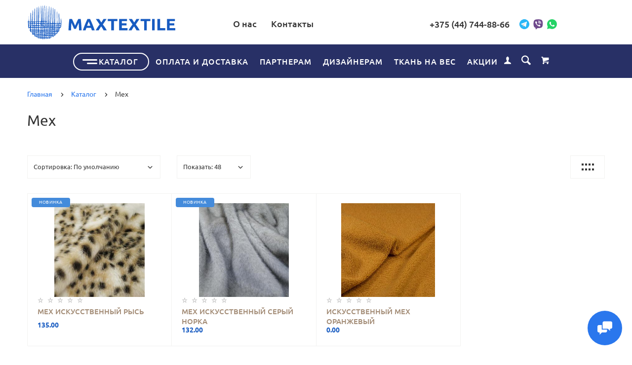

--- FILE ---
content_type: text/html; charset=utf-8
request_url: https://maxtextile.by/katalog/meh/
body_size: 61724
content:
<!doctype html>
<html dir="ltr" lang="ru">
	<head>
		<meta charset="utf-8">
		<meta name="cmsmagazine" content="f9a09008321849c9b155839929b004be" />
		<meta property="og:image" content="https://maxtextile.by/max_facebook.jpg"/> 
		<meta http-equiv="x-ua-compatible" content="ie=edge">
		<base href="https://maxtextile.by/" />
 
		<title>Мех купить в Минске оптом, доставка по всей Беларуси</title>
 
		<meta name="description" content="Мех купить в Минске по оптовым ценам. Отличное качество тканей. ✅ Выгодные условия для дизайнеров и магазинов. ✅ Доставка по Беларуси. Звоните ☎ +375 (44) 744-15-15.">
 
 
		<meta name="keywords" content= "Мех">
 
 
		<meta name="google-site-verification" content="pplHw2dv4ceJGnIupzxDaVgevCP2OGvYZ7GVItns6hM">
 
 
		<meta name="yandex-verification" content="e0459c5b9e637777">
 
		<meta name="viewport" content="width=device-width, initial-scale=1">
		<meta name="format-detection" content="telephone=no">
		<meta name="MobileOptimized" content="320">
		
 
		<link rel="apple-touch-icon" sizes="180x180" href="https://maxtextile.by/image/catalog/Favicon_maxtextile_120x120.png">
 
 
		<link rel="icon" type="image/png" href="https://maxtextile.by/image/catalog/Favicon_maxtextile_120x120.png" sizes="32x32">
 
 
		<link rel="icon" type="image/png" href="https://maxtextile.by/image/catalog/Favicon_maxtextile_120x120.png" sizes="16x16">
 
 
		<link rel="stylesheet" href="catalog/view/theme/lightshop/css/widgets.css?v2.1.0">
		<link rel="stylesheet" href="catalog/view/theme/lightshop/css/bootstrap.min.css?v2.1.0"> 
		 
 
		<link rel="stylesheet" href="catalog/view/theme/lightshop/css/main.css?v2.1.0">
 
 
<style>
 
 
 
 
 
 

button--transparent, .btn--transparent, button[disabled]:hover.btn--transparent {
    background: #D2000F;
    border: 1px solid;
    border-color: #D2000F;
    color: #fff;
}
@media (min-width: 1200px) {
  .header__call.header__call--v2 {
    margin-left: 154px
  }
} 
	

</style>
 
		<link href="https://maxtextile.by/katalog/meh/" rel="canonical">
 
		<link href="https://maxtextile.by/image/catalog/cart.png" rel="icon">
 
 
		<!-- Scripts load -->
		<script src="catalog/view/javascript/theme_lightshop/jquery-2.2.4.min.js?v2.1.0"></script>
		<script src="catalog/view/javascript/theme_lightshop/jquery-ui.min.js?v2.1.0"></script>
		<script src="catalog/view/javascript/theme_lightshop/widgets.js?v2.1.0"></script>
<script src="catalog/view/javascript/theme_lightshop/bootstrap.min.js?v2.1.0"></script> 

 
		<script src="catalog/view/javascript/theme_lightshop/functions.js?v2.1.0"></script>
 

 
 
		<meta property="og:title" content="Мех купить в Минске оптом, доставка по всей Беларуси " />
		<meta property="og:type" content="website">
		<meta property="og:url" content="https://maxtextile.by/katalog/meh/">
 
		<meta property="og:image" content="https://maxtextile.by/image/catalog/Maxtextile1.jpg">
 
		<meta property="og:site_name" content="maxtextile">
 
		<meta name="theme-color" content="#ffffff">
 
 
	</head>
	<body >
 

<div style="position: absolute;	left: -9999px;">

<svg xmlns="http://www.w3.org/2000/svg" xmlns:xlink="http://www.w3.org/1999/xlink"><symbol viewBox="0 0 20 20" id="add-to-list"><path d="M19.4 9H16V5.6c0-.6-.4-.6-1-.6s-1 0-1 .6V9h-3.4c-.6 0-.6.4-.6 1s0 1 .6 1H14v3.4c0 .6.4.6 1 .6s1 0 1-.6V11h3.4c.6 0 .6-.4.6-1s0-1-.6-1zm-12 0H.6C0 9 0 9.4 0 10s0 1 .6 1h6.8c.6 0 .6-.4.6-1s0-1-.6-1zm0 5H.6c-.6 0-.6.4-.6 1s0 1 .6 1h6.8c.6 0 .6-.4.6-1s0-1-.6-1zm0-10H.6C0 4 0 4.4 0 5s0 1 .6 1h6.8C8 6 8 5.6 8 5s0-1-.6-1z"/></symbol><symbol viewBox="0 0 18.3 11" id="arrow-long-right"><path d="M13 11V7.5H0v-4h13V0l5.3 5.5L13 11z"/></symbol><symbol viewBox="0 0 291.9 426.1" id="bill"><path d="M116.54 2.05l-2.65 2.1-.25 54.65-.25 54.7-9.5.55c-14.15.9-21.7 5.5-27.2 16.75l-3.3 6.65-.3 19.65-.35 19.65-8.35.45c-22.15 1.15-30.6 11.45-31.5 38.3l-.5 16-5.7.7c-10.3 1.3-18.25 7.05-23.55 17.1l-2.75 5.2-.35 26c-1.25 94.5 27.4 136.95 97.55 144.6 31.55 3.4 50.35-2 67.9-19.5 18.05-18.05 20.2-25.5 21.1-74.35l.6-31.25h48.8c51.55 0 52.7-.1 54.8-4.65 1.9-4.15 1.55-287.6-.35-291.3-2.2-4.2 1.15-4.05-88-4.05-82.65 0-83.3 0-85.9 2.05zm135 18.05c.35 9.1 9.05 18.95 18.15 20.45 2.05.35 4.25.8 4.95 1 1 .3 1.25 23.15 1.25 109.9V261h-2.75c-9.35.05-19.3 9.35-21.7 20.25l-.6 2.75h-63.95l-.15-36.25c-.2-52.3-.25-54.4-2.65-60.5l-2-5.25h2.65c9.95-.05 18.5-7.3 22.25-18.9l2.3-7.1h11.8c10.55 0 11.8.2 11.8 1.75 0 2.6-4.3 11.3-7.35 14.9-3.4 4-3.5 3.55 2.5 7.95l5.15 3.8 3.8-4.3c4.1-4.55 7.6-12.7 8.55-19.7l.6-4.3 5.65-.3 5.6-.3.3-4.7.3-4.7-5.7-.3-5.75-.3-1.35-5.9c-3.05-13.45-11.5-20.6-24.3-20.6-11.9 0-18.35 5.85-23.05 21l-1.7 5.5-10.65.3c-8.1.2-10.6-.05-10.6-1 0-1.9 5.6-13.45 6.9-14.25.6-.35 1.1-1.05 1.1-1.5 0-.9-9.25-8.05-10.35-8.05-1.75 0-8.25 12-9.75 17.85l-1.65 6.65-5.7.3-5.65.3.3 4.7.3 4.7 5.45.5c5.45.5 5.5.55 6.3 4.4.95 4.7.75 4.95-2.6 3.65-8-3.05-17.2-2.25-27.9 2.4-1.65.7-1.75-2.6-1.75-62.35V41h2.75c9.4-.1 20.1-11.1 20.5-21.05l.15-3.95h98.1l.15 4.1zm-138.3 156.55c.35 25.7.65 63.2.65 83.45v36.75l2.65 2.1c3.65 2.85 7 2.6 10.45-.85l2.9-2.95v-49.8c0-31.2.4-51.25 1.05-53.55 4.95-17.8 31.1-17.35 37.9.6 1.8 4.7 1.55 164.4-.3 174.3-5.55 30.65-30.15 46.1-67.3 42.35-61.2-6.15-84.6-39.8-84.8-122.05-.05-34.3 1.15-38.1 12.4-38.4l3.55-.1.55 20.5c.3 11.25.65 20.6.75 20.7 1.35 1.55 6.7 3.2 8.7 2.7 6.55-1.65 6.5-1.4 6.5-46.65 0-50.85.15-51.3 17.1-52.5l6.9-.5v32.35c.05 34.8.25 36.3 5.15 38.65 3.25 1.55 8.35 0 10.1-3.1.95-1.65 1.25-16.3 1.25-61.15 0-57.2.05-59.1 2-62.4 2.85-4.8 7.7-7.1 15.05-7.1h6.1l.7 46.65zm116.25-39.25c2.1 2.1 3.4 4.4 3.4 6v2.6h-9.95c-11.05 0-11.45-.2-9.55-4.7 3.45-8.15 10.2-9.8 16.1-3.9zm-36.6 19.85c-.05 8.35-11.85 12.25-16.3 5.4-4.1-6.3-3.75-6.65 6.75-6.65 6.95 0 9.55.35 9.55 1.25z"/></symbol><symbol viewBox="0 0 27 26" id="burger"><defs><clipPath id="ada"><path d="M18 75h21a3 3 0 0 1 3 3v19a3 3 0 0 1-3 3H18a3 3 0 0 1-3-3V78a3 3 0 0 1 3-3z" fill="#fff"/></clipPath></defs><path d="M18 75h21a3 3 0 0 1 3 3v19a3 3 0 0 1-3 3H18a3 3 0 0 1-3-3V78a3 3 0 0 1 3-3z" fill="none" stroke-dasharray="0" stroke="#2a77ed" stroke-miterlimit="50" stroke-width="2" clip-path="url(#a&quot;)" transform="translate(-15 -74)"/><path d="M8 9.999v-1h11v1zm0 4v-1h6.602v1zm0 4v-1h11v1z" fill="#2a77ed"/></symbol><symbol viewBox="0 0 18 18" id="calendar"><path d="M16 2h-1v2h-3V2H6v2H3V2H2C.9 2 0 2.9 0 4v12c0 1.1.9 2 2 2h14c1.1 0 2-.9 2-2V4c0-1.1-.9-2-2-2zm0 14H2V8h14v8zM5.5 0h-2v3.5h2V0zm9 0h-2v3.5h2V0z"/></symbol><symbol viewBox="0 0 5.2 9.2" id="chevron-small-left"><path d="M5 8c.3.3.3.7 0 1-.3.3-.7.3-1 0L.2 5.1c-.3-.3-.3-.7 0-1L4 .2c.3-.3.7-.3 1 0 .3.3.3.7 0 1L1.9 4.6 5 8z"/></symbol><symbol viewBox="0 0 16.8 16.8" id="cog"><path d="M15.2 8.4c0-1 .6-1.9 1.6-2.4-.2-.6-.4-1.1-.7-1.7-1.1.3-2-.1-2.7-.9-.7-.7-1-1.6-.7-2.7C12.2.4 11.6.2 11 0c-.6 1-1.6 1.6-2.6 1.6S6.3 1 5.8 0c-.6.2-1.2.4-1.7.7.3 1.1.1 2-.7 2.7-.7.7-1.6 1.2-2.7.9C.4 4.8.2 5.4 0 6c1 .6 1.6 1.4 1.6 2.4S1 10.5 0 11c.2.6.4 1.1.7 1.7 1.1-.3 2-.1 2.7.7.7.7 1 1.6.7 2.7.5.3 1.1.5 1.7.7.6-1 1.6-1.6 2.6-1.6s2.1.6 2.6 1.6c.6-.2 1.1-.4 1.7-.7-.3-1.1-.1-2 .7-2.7.7-.7 1.6-1.2 2.7-.9.3-.5.5-1.1.7-1.7-1-.5-1.6-1.4-1.6-2.4zm-6.8 3.7c-2 0-3.7-1.6-3.7-3.7 0-2 1.6-3.7 3.7-3.7 2 0 3.7 1.6 3.7 3.7 0 2-1.7 3.7-3.7 3.7z"/></symbol><symbol viewBox="0 0 20 14" id="credit-card"><path d="M18 0H2C.9 0 0 .9 0 2v10c0 1.1.9 2 2 2h16c1.1 0 2-.9 2-2V2c0-1.1-.9-2-2-2zm0 12H2V6h16v6zm0-9H2V2h16v1zM4 8.1v.6h.6v-.6H4zm3.6 1.2v.6h1.2v-.6h.6v-.6h.6v-.6H8.8v.6h-.6v.6h-.6zm2.4.6v-.6h-.6v.6h.6zm-3 0v-.6H5.8v.6H7zm.6-1.2h.6v-.6H7v1.2h.6v-.6zm-2.4.6h.6v-.6h.6v-.6H5.2v.6h-.6v.6H4v.6h1.2v-.6z"/></symbol><symbol viewBox="0 0 900.000000 900.000000" id="cross"><g transform="matrix(.1 0 0 -.1 0 900)"><path d="M4123 [base64] 0-870 19-205 73-514 114-665 7-25 21-74 30-110 34-125 124-389 175-510 75-179 241-510 276-551 8-8 14-19 14-23 0-5 14-28 30-53 17-24 30-46 30-48 0-8 154-231 214-310 143-188 240-299 416-475 129-130 239-230 380-343 30-25 216-162 232-172 9-5 51-34 93-62 41-29 77-53 80-53 2 0 24-13 48-30 25-16 48-30 53-30 4 0 15-6 23-14 41-35 372-201 551-276 122-51 376-138 510-175 36-9 85-23 110-30 151-41 460-95 665-114 143-14 727-14 870 0 205 19 514 73 665 114 25 7 74 21 110 30 134 37 388 124 510 175 179 75 510 241 551 276 8 8 19 14 23 14 5 0 28 14 53 30 24 17 46 30 48 30 13 0 309 209 405 287 259 208 521 470 720 719 84 105 290 395 290 409 0 2 14 24 30 48 17 25 30 48 30 53 0 4 6 15 14 23 35 41 201 372 276 551 46 110 143 386 160 455 4 17 18 66 30 110 33 117 52 202 60 270 5 33 13 78 19 100 15 58 33 195 40 305 7 96 15 125 32 115 5-4 9 138 9 365 0 245-3 369-10 365-17-10-30 42-30 118-1 40-7 101-15 137s-14 84-15 108c0 23-7 59-15 79-8 19-15 53-15 74 0 37-6 67-47 224-52 201-135 453-203 615-76 183-240 509-276 551-8 8-14 20-14 26 0 5-13 29-30 51-16 23-30 44-30 47 0 8-152 228-214 310-79 104-127 163-241 295-39 45-310 316-355 355-132 114-191 162-295 241-82 62-302 214-310 214-3 0-24 14-47 30-22 17-45 30-49 30s-27 12-51 28c-69 44-76 47-223 120-242 121-486 221-660 272-207 61-364 102-445 116-14 3-59 11-100 19-122 23-269 44-365 52-63 6-89 12-87 21 1 9-77 12-368 12s-369-3-367-12zm792-584c167-21 309-43 380-59 166-39 244-59 400-105 51-15 119-40 137-50 10-6 23-10 30-10 33 0 399-168 550-253 349-197 636-421 927-721 261-271 470-565 658-926 59-115 183-396 183-417 0-7 4-21 10-31 10-18 35-86 50-137 91-308 126-476 165-781 22-169 22-692 0-853-43-316-79-488-165-776-15-53-40-119-50-137-6-10-10-24-10-31s-29-80-64-162c-139-321-282-567-494-850-63-84-105-134-217-261-29-34-152-157-211-214-227-216-493-413-767-569-155-87-531-261-567-261-9 0-20-4-25-8-11-10-178-66-265-89-249-66-404-96-665-128-152-19-663-22-785-5-41 6-100 13-130 16-134 12-357 58-580 117-87 23-254 79-265 89-5 4-16 8-25 8-36 0-400 168-567 262-238 134-477 306-709 513-285 254-586 631-783 978-90 161-261 530-261 564 0 7-4 21-10 31-22 38-65 176-113 362-46 180-72 324-102 557-22 171-22 690 0 852 25 184 46 311 61 376 41 177 58 244 104 400 15 51 40 119 50 137 6 10 10 23 10 30 0 33 168 399 253 550 359 637 875 1152 1515 1515 148 83 516 253 550 253 7 0 20 4 30 10 18 10 86 35 137 50 156 46 234 66 400 105 57 13 150 28 345 56 200 29 664 31 885 3z"/><path d="M5825 6171c-16-4-46-16-65-26s-307-290-640-622c-333-333-613-609-622-614-15-8-116 89-613 586-328 327-613 606-633 619-20 14-63 32-94 42-54 16-60 16-120 0-117-32-182-97-214-214-16-60-16-66 0-120 10-31 28-73 40-92 13-19 292-304 620-632 512-511 596-600 587-615-5-10-280-289-610-619-666-667-651-648-651-774 0-81 23-134 83-194 59-59 123-86 202-86 119 0 114-4 777 660 329 329 606 601 614 604 12 4 181-159 608-585 325-325 605-603 623-616 44-34 147-65 189-57 132 25 209 92 248 217 18 56 18 62 1 123-9 35-30 82-46 103-15 22-294 305-618 630-405 405-589 595-585 605 3 8 279 289 614 623 411 412 615 623 631 653 19 37 23 60 23 130 0 74-4 91-27 130-54 92-127 139-224 145-37 2-81 1-98-4z"/></g></symbol><symbol viewBox="0 0 17.2 17.2" id="direction"><path d="M17 .2c-.6-.6-1.1 0-3 .9C8.8 3.6 0 8.5 0 8.5l7.6 1.1 1.1 7.6s5-8.8 7.4-13.9C17 1.4 17.5.8 17 .2zm-1.9 2L9.6 12.4l-.5-4.6 6-5.6z"/></symbol><symbol viewBox="0 0 18.4 4.4" id="dots-three-horizontal"><path d="M9.2 0C8 0 7 1 7 2.2s1 2.2 2.2 2.2 2.2-1 2.2-2.2S10.4 0 9.2 0zm-7 0C1 0 0 1 0 2.2s1 2.2 2.2 2.2 2.2-1 2.2-2.2S3.4 0 2.2 0zm14 0C15 0 14 1 14 2.2s1 2.2 2.2 2.2 2.2-1 2.2-2.2-1-2.2-2.2-2.2z"/></symbol><symbol viewBox="0 0 20 11.2" id="eye"><path d="M10 0C3.4 0 0 4.8 0 5.6c0 .8 3.4 5.6 10 5.6s10-4.8 10-5.6C20 4.8 16.6 0 10 0zm0 9.9C7.5 9.9 5.6 8 5.6 5.6s2-4.3 4.4-4.3 4.4 1.9 4.4 4.3-1.9 4.3-4.4 4.3zm0-4.3c-.4-.4.7-2.2 0-2.2-1.2 0-2.2 1-2.2 2.2s1 2.2 2.2 2.2c1.2 0 2.2-1 2.2-2.2 0-.5-1.9.4-2.2 0z"/></symbol><symbol viewBox="0 0 18 18" id="facebook"><path d="M16 0H2C.9 0 0 .9 0 2v14c0 1.1.9 2 2 2h7v-7H7V8.5h2v-2c0-2.2 1.2-3.7 3.8-3.7h1.8v2.6h-1.2c-1 0-1.4.7-1.4 1.4v1.7h2.6L14 11h-2v7h4c1.1 0 2-.9 2-2V2c0-1.1-.9-2-2-2z"/></symbol><symbol viewBox="0 0 18 17.6" id="google"><path d="M.9 4.4c0 1.5.5 2.6 1.5 3.2.8.5 1.7.6 2.2.6h.3s-.2 1 .6 2c-1.3 0-5.5.3-5.5 3.7 0 3.5 3.9 3.7 4.6 3.7H4.9c.5 0 1.8-.1 3-.6 1.5-.8 2.3-2.1 2.3-3.9 0-1.8-1.2-2.8-2.1-3.6-.5-.5-1-.9-1-1.3s.3-.7.8-1.1c.7-.6 1.3-1.4 1.3-3.1C9.2 2.5 9 1.6 7.8.9c.2 0 .6-.1.8-.1.6-.1 1.6-.2 1.6-.7V0H5.6S.9.2.9 4.4zm7.5 9c.1 1.4-1.1 2.4-2.9 2.6-1.8.1-3.3-.7-3.4-2.1 0-.7.3-1.3.8-1.9.6-.5 1.4-.9 2.3-.9h.3c1.6 0 2.8 1 2.9 2.3zm-1.2-10C7.6 5 6.9 6.7 5.9 7h-.4c-1 0-2-1-2.3-2.4-.2-.8-.2-1.5 0-2.1.2-.6.6-1.1 1.2-1.2.1 0 .3-.1.4-.1 1.1 0 1.9.5 2.4 2.2zM15 6.8v-3h-2v3h-3v2h3v3h2v-3h3v-2h-3z"/></symbol><symbol viewBox="0 0 293.1 211" id="hanger"><path d="M138.24 1c-16.55 4.2-28.05 18.75-28.2 35.5-.05 9.65 1.75 13.5 6.35 13.5 4.25 0 5-1.7 4.85-11.05-.3-18.25 13.9-30.85 30.5-27.05 27.9 6.3 26.3 45.55-2 50.15-8.45 1.35-8.7 1.85-9.1 17.25l-.35 13.2-27.1 16.5c-27.9 16.95-76.9 47.05-93.65 57.55-23 14.4-26.1 31.9-7.15 41.2l5.6 2.75h257l5.85-2.85c18.85-9.3 15.75-26.65-7.4-41.1-17.95-11.25-66.6-41.1-93.7-57.55l-27.2-16.5v-9.6l-.05-9.6 4.25-1.25c21.65-6.3 32.4-30.5 22.7-50.95-7-14.9-25.7-24-41.2-20.1zm57.25 130.55c68.35 41.8 81.75 50.3 84 53.2 4.3 5.4 1.2 12-6.6 14.15-5.45 1.5-247.35 1.5-252.8 0-7.85-2.15-10.9-8.75-6.6-14.2 2.2-2.75 21.85-15.2 82.5-52.15 21.45-13.1 41.45-25.3 44.45-27.2 3.05-1.85 5.75-3.35 6.1-3.35s22.35 13.3 48.95 29.55z"/></symbol><symbol viewBox="0 0 17.2 14" id="heart"><path d="M15.8 1.2c-1.7-1.5-4.4-1.5-6.1 0l-1.1 1-1.1-1C5.8-.3 3.1-.3 1.4 1.2c-1.9 1.7-1.9 4.5 0 6.2L8.6 14l7.2-6.6c1.9-1.7 1.9-4.5 0-6.2z"/></symbol><symbol viewBox="0 0 18 18" id="instagram"><path d="M17.946 5.29a6.606 6.606 0 0 0-.418-2.185 4.412 4.412 0 0 0-1.039-1.594A4.412 4.412 0 0 0 14.895.472a6.606 6.606 0 0 0-2.184-.418C11.75.01 11.444 0 9 0S6.25.01 5.29.054a6.606 6.606 0 0 0-2.185.418A4.412 4.412 0 0 0 1.51 1.511 4.412 4.412 0 0 0 .472 3.105a6.606 6.606 0 0 0-.418 2.184C.01 6.25 0 6.556 0 9s.01 2.75.054 3.71a6.606 6.606 0 0 0 .418 2.185 4.412 4.412 0 0 0 1.039 1.594 4.411 4.411 0 0 0 1.594 1.039 6.606 6.606 0 0 0 2.184.418C6.25 17.99 6.556 18 9 18s2.75-.01 3.71-.054a6.606 6.606 0 0 0 2.185-.418 4.602 4.602 0 0 0 2.633-2.633 6.606 6.606 0 0 0 .418-2.184C17.99 11.75 18 11.444 18 9s-.01-2.75-.054-3.71zm-1.62 7.347a4.978 4.978 0 0 1-.31 1.67 2.98 2.98 0 0 1-1.708 1.709 4.979 4.979 0 0 1-1.671.31c-.95.043-1.234.052-3.637.052s-2.688-.009-3.637-.052a4.979 4.979 0 0 1-1.67-.31 2.788 2.788 0 0 1-1.036-.673 2.788 2.788 0 0 1-.673-1.035 4.978 4.978 0 0 1-.31-1.671c-.043-.95-.052-1.234-.052-3.637s.009-2.688.052-3.637a4.979 4.979 0 0 1 .31-1.67 2.788 2.788 0 0 1 .673-1.036 2.788 2.788 0 0 1 1.035-.673 4.979 4.979 0 0 1 1.671-.31c.95-.043 1.234-.052 3.637-.052s2.688.009 3.637.052a4.979 4.979 0 0 1 1.67.31 2.788 2.788 0 0 1 1.036.673 2.788 2.788 0 0 1 .673 1.035 4.979 4.979 0 0 1 .31 1.671c.043.95.052 1.234.052 3.637s-.009 2.688-.052 3.637zM9 4.378A4.622 4.622 0 1 0 13.622 9 4.622 4.622 0 0 0 9 4.378zM9 12a3 3 0 1 1 3-3 3 3 0 0 1-3 3zm5.884-7.804a1.08 1.08 0 1 1-1.08-1.08 1.08 1.08 0 0 1 1.08 1.08z"/></symbol><symbol viewBox="0 0 297.2 275.4" id="like"><path d="M141.5 2.18c-17.4 6.2-18.75 8.65-18.55 34.6.2 30.7-2.9 40.05-19.45 58.6-25.65 28.75-60.5 46-92.8 46.05-4.8 0-6.2.4-8.25 2.45L0 146.33v53.95c0 48.25.15 54 1.6 54.55.85.35 15.05.6 31.55.6 34.2 0 32.6-.35 41 8.8 2.95 3.2 6.95 6.9 8.85 8.25l3.5 2.45h153l5.65-2.3c13.9-5.6 20.35-14.45 20.35-27.9 0-7.6.2-8.3 2.35-9.5 11-5.85 18.8-24.1 16.2-37.7l-1.05-5.4 4.1-4.4c7.5-8.15 10.85-19.6 8.85-30.45-1.1-6.1-4.9-15.1-6.95-16.35-.6-.35-.05-1.9 1.45-3.85 9.7-12.7 8.8-29-2.15-38.6-7.95-7-8.25-7.05-57.9-7.05-24.35 0-44.5-.35-44.75-.8-.3-.4-.05-4.35.55-8.75 7.45-55.75-12.5-91.25-44.7-79.7zm18.3 13.65c5.85 3.05 9.25 8.65 12.3 20.4 3.15 11.9 2.75 24.55-1.7 58.8-1.25 9.8-4.1 9.3 53.5 9.6 45.25.25 49.9.45 52.85 2.05 9.8 5.35 9.15 18.2-1.25 25.55-2.45 1.75-4.5 3.85-4.5 4.7 0 1.3-3.95 1.5-31.35 1.5-35.1 0-36.65.3-36.65 7 0 6.9 1.05 7.1 41.4 6.95l36.05-.1 1.2 3.35c2.1 5.75 1.6 11.95-1.4 17.85l-2.75 5.45-35.35.5-35.35.5-1.9 2.35c-2.5 3.1-2.4 6 .25 8.85l2.2 2.3h61.45l1.1 3.15c3.35 9.55-3.3 27.85-8.95 24.8-1.05-.55-12.9-.95-27.25-.95-28.75 0-30.05.3-30.05 7 0 6.5 1.8 7 25.3 7h20.75l1.75 3.9c2.45 5.45 1.35 11.2-3.1 16.15-6.45 7.15-4.05 6.95-84.95 6.95H91.15l-8.35-8.35c-11.6-11.6-11.7-11.65-43.5-11.65H14v-85.95l2.25-.4c1.25-.25 7.2-1.2 13.25-2.15 34.9-5.4 71.8-28.9 92.3-58.75 12.3-17.9 14.15-24.85 14.2-52.35 0-23.4-.2-22.7 7.05-25.8 4.4-1.95 13.25-2 16.75-.2z"/></symbol><symbol viewBox="0 0 20 20" id="list"><path d="M14.4 9H8.6c-.552 0-.6.447-.6 1s.048 1 .6 1h5.8c.552 0 .6-.447.6-1s-.048-1-.6-1zm2 5H8.6c-.552 0-.6.447-.6 1s.048 1 .6 1h7.8c.552 0 .6-.447.6-1s-.048-1-.6-1zM8.6 6h7.8c.552 0 .6-.447.6-1s-.048-1-.6-1H8.6c-.552 0-.6.447-.6 1s.048 1 .6 1zM5.4 9H3.6c-.552 0-.6.447-.6 1s.048 1 .6 1h1.8c.552 0 .6-.447.6-1s-.048-1-.6-1zm0 5H3.6c-.552 0-.6.447-.6 1s.048 1 .6 1h1.8c.552 0 .6-.447.6-1s-.048-1-.6-1zm0-10H3.6c-.552 0-.6.447-.6 1s.048 1 .6 1h1.8c.552 0 .6-.447.6-1s-.048-1-.6-1z"/></symbol><symbol viewBox="0 0 10 16" id="location-pin"><path d="M5 0C2.2 0 0 2.2 0 5c0 4.8 5 11 5 11s5-6.2 5-11c0-2.8-2.2-5-5-5zm0 7.8c-1.5 0-2.7-1.2-2.7-2.7S3.5 2.4 5 2.4c1.5 0 2.7 1.2 2.7 2.7S6.5 7.8 5 7.8z"/></symbol><symbol viewBox="0 0 15.8 15.8" id="magnifying-glass"><path d="M15.4 13.4l-3.8-3.8c.6-.9.9-2 .9-3.2C12.6 3 9.6 0 6.2 0S0 2.8 0 6.2c0 3.4 3 6.4 6.4 6.4 1.1 0 2.2-.3 3.1-.8l3.8 3.8c.4.4 1 .4 1.3 0l.9-.9c.5-.5.3-1-.1-1.3zM1.9 6.2c0-2.4 1.9-4.3 4.3-4.3s4.5 2.1 4.5 4.5-1.9 4.3-4.3 4.3-4.5-2.1-4.5-4.5z"/></symbol><symbol viewBox="0 0 18 12" id="mail"><path d="M.6 1.3c.5.3 7.2 3.9 7.5 4 .2.1.5.2.9.2.3 0 .7-.1.9-.2s7-3.8 7.5-4c.5-.3.9-1.3 0-1.3H.5c-.9 0-.4 1 .1 1.3zm17 2.2c-.6.3-7.4 3.8-7.7 4s-.6.2-.9.2-.6 0-.9-.2C7.8 7.3 1 3.8.4 3.5c-.4-.2-.4 0-.4.2V11c0 .4.6 1 1 1h16c.4 0 1-.6 1-1V3.7c0-.2 0-.4-.4-.2z"/></symbol><symbol viewBox="0 0 20 19" id="l-map"><path d="M19.4 3.1l-6-3c-.3-.1-.6-.1-.9 0L6.9 2.9 1.3 1.1C1 .9.7 1 .4 1.2c-.2.2-.4.5-.4.8v13c0 .4.2.7.6.9l6 3c.1.1.2.1.4.1s.3 0 .4-.1l5.6-2.8 5.6 1.9c.3.1.6 0 .9-.1.3-.2.4-.5.4-.8V4c.1-.4-.1-.7-.5-.9zM8 4.6l4-2v11.8l-4 2V4.6zM2 3.4l4 1.3v11.7l-4-2v-11zm16 12.2l-4-1.3V2.6l4 2v11z"/></symbol><symbol viewBox="0 0 900.000000 855.000000" id="menu"><g transform="matrix(.1 0 0 -.1 0 855)"><path d="M820 8536c0-9-16-17-42-21-88-14-243-78-315-131-17-13-36-24-40-24-29 0-283-273-283-304 0-3-13-27-28-53-16-26-31-57-34-68-4-11-16-45-27-75-54-140-51 79-51-3595C0 697-1 823 40 694c19-57 52-131 94-209 31-56 134-181 202-244 43-39 81-71 85-71 5 0 27-13 51-28C566 79 661 40 780 14c98-21 7322-21 7420 0 119 26 214 65 308 128 24 15 46 28 51 28 27 0 281 274 281 304 0 3 13 27 28 53 16 26 31 57 34 68 4 11 18 52 32 90 14 39 26 82 26 97 0 37 10 58 26 58 12 0 14 504 14 3425s-2 3425-14 3425c-16 0-26 21-26 58 0 15-12 59-26 97-14 39-28 79-32 90-3 11-18 42-34 68-15 26-28 50-28 53 0 31-254 304-283 304-4 0-23 11-40 24-72 53-227 117-314 131-27 4-43 12-43 21 0 12-516 14-3670 14s-3670-2-3670-14zm7320-345c227-68 407-234 472-436 9-28 22-68 30-90 17-54 25-6657 7-6745-27-135-38-166-92-262-87-155-235-268-412-315-67-17-204-18-3655-18s-3588 1-3655 18c-177 47-325 160-412 315-54 95-64 125-92 261-16 76-16 6616 0 6692 28 136 38 166 92 261 68 121 164 208 304 277 32 16 74 31 93 35 19 3 53 10 75 15 23 5 1581 8 3620 7 2961-1 3588-4 3625-15z"/><path d="M2694 5757c-2-7-3-82-2-167l3-155 1819-3c1449-2 1821 0 1828 10 9 15 11 289 2 312-6 15-176 16-1825 16-1478 0-1821-2-1825-13zM2694 4397c-2-7-3-82-2-167l3-155h2180l3 159c2 121-1 161-10 168-7 4-498 8-1091 8-872 0-1079-2-1083-13zM2697 3043c-9-8-9-306-1-327 6-15 175-16 1814-16 1631 0 1810 2 1824 16 13 13 16 42 16 163 0 101-4 151-12 159-9 9-428 12-1823 12-997 0-1815-3-1818-7z"/></g></symbol><symbol viewBox="0 0 874.9 710.4" id="open"><g transform="matrix(.1 0 0 -.1 0 732)"><path d="M3433.6 7318.4c-108-20-136-28-177-51-107-61-175-144-213-260-17-53-17-167 0-247 6-29-32-68-994-1028-551-549-999-1002-996-1007s24-3 48 5c40 12 109 31 222 61 122 32 173 46 221 59 28 8 59 15 69 15 12 0 336 317 835 815 449 448 822 815 829 815s41-7 75-16c153-40 291-1 409 117l70 70 46-14c43-14 100-29 231-64 72-19 148-40 213-57 28-8 81-22 117-31 36-10 85-23 110-30 42-12 110-30 225-60 107-28 182-48 225-60 25-8 74-21 110-30s88-23 115-31c28-7 75-20 105-28 136-35 188-49 230-61 25-7 74-20 110-29 145-38 266-71 331-92 58-18 93-18 150 0 84 25 177 51 334 92 155 40 199 58 163 68-7 2-42 11-78 21-36 9-89 23-117 31-29 8-77 20-105 28-29 8-82 22-118 31-36 10-85 23-110 30s-74 20-110 30c-83 21-150 39-220 58-30 9-84 23-120 33-36 9-90 23-120 31s-75 20-100 28c-43 12-97 26-235 62-33 8-80 21-105 28s-74 20-110 30c-36 9-89 23-117 31-97 26-168 45-218 59-27 8-59 16-70 18-11 3-56 15-100 27s-105 29-135 37-71 19-90 23c-31 7-73 18-245 66-27 8-71 19-98 25-39 9-48 15-54 37-23 92-110 202-203 256-64 37-187 68-235 59zM7308.6 6245.[base64] 0-9-4-18-9-21-4-3-18-37-31-74-31-97-23-215 22-347 5-16 14-52 19-79 4-27 13-54 19-60 5-5 10-21 10-34s7-46 15-73 22-71 30-98 15-59 15-72c1-13 7-35 15-49s14-37 15-51c0-14 6-45 14-70 7-24 21-73 31-109 19-73 41-153 60-220 12-43 27-100 62-235 8-33 21-80 28-105s20-74 30-110c19-75 37-140 60-225 21-73 39-140 61-225 9-36 22-85 29-110 13-47 37-136 62-230 21-79 39-147 57-210 8-30 22-84 32-120 9-36 22-85 29-110s20-74 30-110c9-36 23-90 32-120 8-30 21-79 29-107 64-241 75-274 112-330 71-111 162-177 290-214 117-33 129-31 557 86 72 20 138 38 225 60 36 10 85 23 110 30 42 12 110 30 225 60 28 7 79 21 115 30 36 10 90 24 120 32s80 22 110 30 79 21 108 29c28 8 76 20 105 28 28 8 81 22 117 31 36 10 85 23 110 30 42 12 78 21 233 61 34 9 82 22 107 29 25 8 74 21 110 31 36 9 85 22 110 29s74 20 110 29c36 10 88 23 115 31 28 7 79 21 115 30 36 10 85 23 110 30s74 20 110 30c83 21 150 39 220 58 30 9 84 23 120 33 99 25 169 44 227 60 118 32 161 44 223 60 36 9 85 22 110 29s74 20 110 30c36 9 89 23 117 31 92 25 156 42 223 60 80 20 158 41 227 60 118 32 161 44 223 60 36 9 85 22 110 29s74 20 110 30c36 9 88 23 115 30 28 8 77 21 110 30 33 8 83 22 110 29 28 8 79 22 115 31s85 22 110 30c25 7 74 20 110 30 157 40 254 66 340 90 25 7 74 20 110 29 83 22 151 40 220 59 30 9 84 23 120 32 36 10 85 23 110 30 44 12 118 32 235 62 33 8 80 21 105 28s74 20 110 30c190 51 249 81 333 169 74 78 126 206 127 316 0 45-18 147-38 211-6 19-18 63-28 99-9 36-22 85-29 110-12 44-32 118-62 235-8 33-22 83-29 110-8 28-21 73-28 100-8 28-22 79-31 115-10 36-23 85-30 110-12 42-21 78-61 233-9 34-22 82-29 107-19 66-41 146-60 220-10 36-23 85-30 110s-20 72-28 105c-30 117-50 191-62 235-15 52-41 151-62 230-8 30-20 75-28 100-7 25-20 73-29 108-40 154-49 190-61 232-7 25-20 74-30 110-19 74-41 154-60 220-7 25-20 73-29 108-9 34-23 90-33 125-40 151-135 269-265 330-65 31-90 37-165 41-48 2-108 1-133-4zm175-334c46-27 65-61 90-156 10-36 23-85 30-110s20-74 29-110c10-36 23-85 31-110 12-43 28-103 62-235 8-33 21-80 28-105 13-44 24-83 59-220 10-36 23-85 31-110 7-25 20-74 30-110 40-157 66-254 90-340 7-25 20-74 30-110 16-64 29-113 59-220 8-30 22-84 32-120 9-36 22-85 29-110s20-74 30-110c9-36 23-90 32-120 22-80 59-219 88-330 10-36 23-85 30-110s20-74 30-110c9-36 23-89 31-117 8-29 21-79 30-110 8-32 22-79 30-104 18-61 [base64] 3-55 38-65 62-135 333-10 36-23 85-30 110-12 42-21 78-61 233-9 34-22 82-29 107-19 66-41 146-60 220-10 36-23 85-30 110s-20 74-29 110c-44 168-67 255-91 340-7 25-20 74-29 110-10 36-23 85-31 110-12 41-23 85-60 225-28 107-48 182-60 225-8 25-21 74-30 110s-22 85-30 110c-7 25-20 73-29 108-9 34-23 90-32 125-9 34-22 82-29 107-8 25-20 70-28 100s-22 84-31 120c-29 110-47 173-64 225-9 28-16 83-17 124v73l44 39c24 22 56 42 70 45s51 12 81 21c53 15 96 26 210 56 74 19 175 47 230 62 25 7 72 20 105 28 140 36 193 50 235 62 25 8 74 21 110 30s85 22 110 30c25 7 74 20 110 30 157 40 254 66 340 90 42 12 78 21 233 61 34 9 82 22 107 29 25 8 70 20 100 28s84 22 120 31c36 10 89 24 118 32 28 8 76 20 105 28 28 8 81 22 117 31 36 10 85 23 110 30s74 20 110 29c62 16 105 28 223 60 58 16 128 35 227 60 36 10 89 24 117 32 95 26 157 43 223 60 36 9 85 22 110 29 42 12 94 26 230 61 30 8 78 21 105 28 28 8 79 22 115 31s89 23 117 31c168 46 257 70 333 90 36 9 85 22 110 29 42 12 94 26 230 61 30 8 78 21 105 28 28 8 79 22 115 31 36 10 85 23 110 30 48 13 143 39 225 60 115 30 183 48 225 60 25 7 74 20 110 30 36 9 89 23 118 31 28 8 76 20 105 28 28 8 81 22 117 31 36 10 85 23 110 30 48 13 143 39 225 60 115 30 183 48 225 60 25 7 74 20 110 30 88 23 170 45 200 55 51 16 112 11 155-14z"/><path d="M6753.6 4775.4c-16-4-66-17-110-30-44-12-105-29-135-37s-71-19-90-22c-19-4-51-12-70-18-42-13-121-35-210-58-36-10-85-23-110-30-43-12-109-29-230-61-135-35-135-35-134-78 1-36 25-132 45-183 10-27 32-29 108-7 31 9 79 22 106 29 28 7 75 20 105 28 30 9 84 23 120 33 180 47 254 67 329 90 51 16 78 18 85 5 3-5-1-42-9-82-8-41-21-121-30-179s-23-143-30-190c-8-47-22-130-30-185-25-155-45-282-61-380-8-49-21-130-29-180-7-49-21-131-29-181-18-103-20-140-7-148 8-5 101 18 201 50 25 8 52 14 61 14s22 6 28 14c14 17 25 80 106 616 27 183 45 293 60 376 8 45 15 94 15 109 0 14 7 65 15 113 9 48 22 128 30 177 8 50 18 117 24 151 10 63 4 103-29 199-19 54-34 61-95 45zM5268.6 4430.4c-19-7-44-14-56-14-50-2-54-14-69-221-8-107-22-312-30-455s-22-357-30-475c-9-118-15-237-15-265 0-27-7-143-17-258-12-150-14-210-6-218 12-12 89 1 147 25 39 16 42 30 51 206 3 63 12 219 20 345 8 127 22 347 30 490 9 143 22 352 30 465 13 172 19 323 16 378-1 15-26 14-71-3zM3948.6 4024.4c-36-10-113-30-172-45-59-14-114-34-122-43-14-16-39-87-131-376-26-82-53-166-60-185-28-79-37-106-45-135-5-16-13-43-19-60-6-16-32-95-57-175s-54-163-63-185c-20-49-20-144 1-210 9-27 19-62 22-77 7-32 24-35 90-17 22 6 68 18 101 26 59 15 127 34 215 58 25 7 74 20 110 30 79 20 151 40 206 55 52 15 78 10 82-15 1-11 10-45 18-75 9-30 23-80 31-110 35-130 37-135 63-138 23-4 79 10 200 48l55 17-4 38c-1 22-7 50-13 65-5 14-13 43-18 65s-18 73-30 114c-23 82-19 96 33 104 74 12 139 34 148 49 5 10 3 36-7 69-8 30-19 74-25 99-14 67-26 75-91 60-29-7-70-19-91-26-21-8-42-12-47-9-10 6-32 67-55 155-10 36-23 85-30 110s-20 73-29 108c-44 169-58 222-91 342-7 25-20 74-29 110-31 116-53 175-67 177-8 0-43-7-79-18zm-100-404c18-61 41-145 67-245 15-55 29-107 59-217 9-32 23-79 31-105 19-61 14-102-12-106-11-1-44-9-72-17-73-21-146-41-223-60-36-9-82-23-104-31-58-20-69-5-42 58 8 18 23 62 35 98 22 70 37 115 56 170 7 19 22 64 34 100 22 71 37 117 56 170 7 19 28 83 47 142 18 59 37 106 42 105 5-2 16-30 26-62zM2218.6 3585.4c-222-54-361-136-492-290-26-30-48-60-48-66s-7-17-15-24-15-24-15-39c0-22 14-36 96-89 52-34 98-62 102-62s18 17 32 38c89 134 194 213 351 262 158 49 303 2 364-118 22-45 30-153 16-227-29-154-246-497-574-904-53-66-58-77-54-110 7-47 26-118 44-160 13-32 15-33 56-27 23 4 62 13 87 20 25 8 74 21 110 31 64 16 113 29 220 59 30 8 84 22 120 32 36 9 85 22 110 29s74 20 110 30c36 9 88 23 115 30 28 8 79 21 115 31 157 40 156 39 135 115-8 30-20 75-26 101-18 78-27 80-174 38-44-12-96-26-115-31-45-10-124-31-225-59-219-60-221-61-204-27 7 12 35 52 63 89 65 86 140 189 146 202 3 6 21 36 41 66 46 70 126 220 145 274 53 146 58 170 58 291 1 126-2 138-58 254-97 200-373 305-636 241z"/></g></symbol><symbol viewBox="0 0 16 16" id="phone"><path d="M9.2 9.2c-1.6 1.6-3.4 3.1-4.1 2.4-1-1-1.7-1.9-4-.1-2.3 1.8-.5 3.1.5 4.1 1.2 1.2 5.5.1 9.8-4.2 4.3-4.3 5.4-8.6 4.2-9.8-1-1-2.2-2.8-4.1-.5-1.8 2.3-.9 2.9.1 4 .7.7-.8 2.5-2.4 4.1z"/></symbol><symbol viewBox="0 0 15.6 20" id="pinterest"><path d="M6.4 13.2C5.9 16 5.2 18.6 3.3 20c-.6-4.2.9-7.3 1.5-10.6-1.1-1.9.2-5.8 2.6-4.9 3 1.2-2.6 7.2 1.1 7.9 3.9.8 5.5-6.8 3.1-9.2-3.5-3.5-10.1-.1-9.3 5 .2 1.2 1.5 1.6.5 3.3C.6 11.1-.1 9.3 0 7 .1 3.2 3.4.5 6.8.1c4.2-.5 8.1 1.5 8.7 5.5.6 4.5-1.9 9.3-6.4 8.9-1.2-.1-1.7-.7-2.7-1.3z"/></symbol><symbol viewBox="0 0 882.3 884.8" id="sale"><g transform="matrix(.1 0 0 -.1 0 921)"><path d="M4789 9193.8c-99-20-183-43-230-60-63-25-166-77-177-90-6-7-14-13-19-13-4 0-36-19-71-43-473-323-525-351-659-350-44 1-101 8-127 17s-81 27-122 42c-269 92-673 109-960 41-62-15-87-22-175-54-59-22-223-103-275-137-174-114-337-281-465-476-68-104-148-267-200-410-65-180-135-509-135-637 0-52-4-66-26-92-14-17-30-31-35-31-14 0-279-188-394-280-162-128-344-313-441-445-137-189-200-323-260-555-24-93-24-396 0-500 51-226 113-368 253-574 197-291 233-345 262-397 61-108 61-109 45-200-8-45-19-100-25-123-12-46-34-134-54-216-7-30-20-82-29-115-75-295-58-622 46-900 53-141 92-211 191-343 153-204 378-374 668-506 216-98 570-187 868-218 19-2 43-31 105-123 201-298 385-517 570-679 89-78 202-161 264-193 176-93 269-127 436-158 69-13 122-16 245-12 324 12 517 79 816 286 251 175 335 229 419 270l81 41 70-16c82-18 147-34 363-88 148-38 248-55 422-71 83-8 324 17 435 45 76 19 186 60 275 102 191 91 415 284 536 461 175 257 288 530 358 867 16 78 44 263 49 315 2 32-7 24 342 280 75 55 146 109 158 120s45 38 72 60c88 69 229 217 306 320 121 163 200 337 243 540 15 67 17 117 13 305-3 157-9 243-20 285-50 195-136 368-322 650-78 117-157 252-189 319-23 48-27 68-22 100 15 93 34 182 79 361 85 341 102 505 72 714-31 218-84 381-178 546-118 207-315 406-542 545-77 48-293 155-340 169-16 5-61 21-100 34-143 49-430 117-497 117-15 0-61 5-102 11l-74 11-49 69c-74 106-233 320-267 360-17 20-53 62-81 94-135 157-366 357-505 438-144 83-271 131-439 167-115 24-347 26-456 3zm409-423c230-55 457-204 654-431 41-46 84-95 96-109 34-38 195-254 257-345 62-90 124-157 172-182 59-31 131-53 176-53 185 0 670-132 811-221 8-5 25-13 37-19 73-31 242-161 323-246 83-89 183-237 203-301 3-10 15-43 27-73 73-190 78-437 15-690-7-30-21-86-30-125-9-38-22-95-30-125-55-225-70-332-55-406 18-92 116-282 249-484 30-47 60-93 66-102 5-10 33-55 61-100 73-119 129-240 154-338 19-71 22-112 22-245 0-89-5-180-12-205-6-25-14-56-16-70-11-52-70-178-120-256s-174-213-279-304c-47-41-247-191-461-345-198-143-222-189-253-475-5-47-14-98-20-113-6-16-11-40-11-54 0-15-7-51-16-82-8-31-22-81-31-111-14-52-21-70-59-172-29-78-108-232-156-303-82-122-174-219-285-298-54-39-223-127-243-127-7 0-33-7-59-15-140-44-352-58-484-30-129 27-220 48-317 73-276 70-419 91-501 72-98-23-278-121-474-258-50-35-126-88-170-119-94-66-211-130-275-149-96-30-244-54-337-54-319 0-614 178-920 556-81 99-130 169-260 362-77 116-132 172-193 199-49 21-134 40-210 48-228 21-544 105-717 189-29 14-55 26-58 26-2 0-39 21-82 47-152 91-255 181-346 299-50 66-125 201-138 249-59 210-60 223-57 395 3 128 9 186 27 260 13 52 26 111 31 130 4 19 19 80 33 135 56 219 61 250 61 360v110l-49 100c-56 113-63 124-194 320-52 77-120 178-151 225-78 116-134 238-160 345-27 113-31 353-7 425 8 25 18 59 22 75 10 48 85 194 136 268 97 141 322 361 468 460 14 9 51 35 81 58 30 22 107 76 171 119 125 84 202 161 226 225 8 22 24 108 34 190 34 260 60 374 134 585 81 229 257 472 442 611 296 223 716 277 1133 144 233-74 254-78 386-73 88 4 136 11 184 27 68 24 204 88 255 121 17 11 37 23 45 27s47 29 85 55c286 199 333 229 413 268 136 67 381 89 546 50z"/><path d="M3254 6954.8c-14-2-56-9-95-15-274-42-531-226-657-470-77-150-99-244-99-424s22-275 99-424c54-105 151-218 252-294 72-54 82-60 165-100 242-115 533-115 770 0 253 122 430 344 499 625 23 96 22 302-3 399-81 315-305 558-606 657-96 32-264 56-325 46zm142-413c89-15 197-72 274-146 18-18 79-109 93-140 88-198 40-431-119-579-113-104-255-148-411-128-88 11-126 25-199 71-180 114-278 350-225 542 76 272 312 425 587 380zM6069 6573.8c-47-14-146-112-1720-1690-918-921-1678-1689-1687-1706-25-46-23-123 5-171 47-83 132-120 234-102 34 7 199 169 1716 1684 1227 1227 1683 1688 1698 1719 49 106-6 229-118 267-56 19-64 19-128-1zM5496 4265.8c-168-46-328-146-444-277-105-119-147-198-202-383-35-116-29-330 13-478 54-193 202-388 378-500 159-101 290-138 488-138 210 0 320 32 500 147 247 158 405 451 405 753 0 307-156 593-415 762-82 53-170 91-275 119-111 29-334 27-448-5zm344-383c128-34 206-84 282-180 51-64 83-130 98-202 27-128 15-218-44-339-103-208-345-321-562-263-97 26-167 65-236 132-208 202-205 524 7 724 71 67 129 99 229 127 84 23 140 23 226 1z"/></g></symbol><symbol viewBox="0 0 18 18" id="shopping-cart"><path d="M13 16c0 1.1.9 2 2 2s2-.9 2-2-.9-2-2-2-2 .9-2 2zM3 16c0 1.1.9 2 2 2s2-.9 2-2-.9-2-2-2-2 .9-2 2zm3.5-4.8L17.6 8c.2-.1.4-.3.4-.5V2H4V.4c0-.2-.2-.4-.4-.4H.4C.2 0 0 .2 0 .4V2h2l1.9 9 .1.9v1.6c0 .2.2.4.4.4h13.2c.2 0 .4-.2.4-.4V12H6.8c-1.2 0-1.2-.6-.3-.8z"/></symbol><symbol viewBox="0 0 17.6 17.6" id="star-outlined"><path d="M17.6 6.7h-6.4L8.8 0 6.4 6.7H0l5.2 3.9-1.9 6.9 5.4-4.2 5.4 4.2-1.9-6.9 5.4-3.9zm-8.8 4.8l-3 2.5L7 10.4 4.2 8.1l3.5.1 1.1-4 1.1 4 3.5-.1-2.9 2.3 1.2 3.6-2.9-2.5z"/></symbol><symbol viewBox="0 0 300.000000 120.000000" id="table"><g transform="matrix(.1 0 0 -.1 0 120)"><path d="M40 1182l-35-17V995l35-17c33-17 123-18 1460-18s1427 1 1460 18l35 17v170l-35 17c-33 17-123 18-1460 18s-1427-1-1460-18zM40 702L5 685V515l35-17c33-17 123-18 1460-18s1427 1 1460 18l35 17v170l-35 17c-33 17-123 18-1460 18S73 719 40 702zM40 222L5 205V35l35-17C73 1 163 0 1500 0s1427 1 1460 18l35 17v170l-35 17c-33 17-123 18-1460 18S73 239 40 222z"/></g></symbol><symbol viewBox="0 0 300.000000 170.000000" id="tile-five"><g transform="matrix(.1 0 0 -.1 0 170)"><path d="M0 1505v-195h390v390H0v-195zM650 1505v-195h390v390H650v-195zM1300 1505v-195h400v390h-400v-195zM1960 1505v-195h390v390h-390v-195zM2610 1505v-195h390v390h-390v-195zM0 195V0h390v390H0V195zM650 195V0h390v390H650V195zM1300 195V0h400v390h-400V195zM1960 195V0h390v390h-390V195zM2610 195V0h390v390h-390V195z"/></g></symbol><symbol viewBox="0 0 300.000000 168.000000" id="tile-four"><g transform="matrix(.05 0 0 -.05 0 168)"><path d="M0 2880v-480h960v960H0v-480zM1680 2880v-480h960v960h-960v-480zM3360 2880v-480h960v960h-960v-480zM5040 2880v-480h960v960h-960v-480zM0 480V0h960v960H0V480zM1680 480V0h960v960h-960V480zM3360 480V0h960v960h-960V480zM5040 480V0h960v960h-960V480z"/></g></symbol><symbol viewBox="0 0 300.000000 180.000000" id="tile-three"><g transform="matrix(.05 0 0 -.05 0 180)"><path d="M0 3000v-600h1200v1200H0v-600zM2400 3000v-600h1200v1200H2400v-600zM4800 3000v-600h1200v1200H4800v-600zM0 600V0h1200v1200H0V600zM2400 600V0h1200v1200H2400V600zM4800 600V0h1200v1200H4800V600z"/></g></symbol><symbol viewBox="0 0 300.000000 120.000000" id="tile-wide"><g transform="matrix(.05 0 0 -.05 0 120)"><path d="M0 2160v-240h960v480H0v-240zM1680 2160v-240h4320v480H1680v-240zM0 1200V960h960v480H0v-240zM1680 1200V960h4320v480H1680v-240zM0 240V0h960v480H0V240zM1680 240V0h4320v480H1680V240z"/></g></symbol><symbol viewBox="0 0 18.4 15" id="twitter"><path d="M16.5 3.7v.5c0 5-3.8 10.7-10.7 10.7-2.1 0-4.1-.6-5.8-1.7.3 0 .6.1.9.1 1.8 0 3.4-.6 4.7-1.6-1.7 0-3-1.1-3.5-2.6.2 0 .5.1.7.1.3 0 .7 0 1-.1-1.7-.3-3-1.9-3-3.7.5.3 1.1.5 1.7.5C1.5 5.2.8 4.1.8 2.8c0-.7.2-1.3.5-1.9C3.1 3 5.9 4.5 9.1 4.6 9 4.4 9 4.1 9 3.8 9 1.7 10.7 0 12.7 0c1.1 0 2.1.5 2.8 1.2.9-.2 1.7-.5 2.4-.9-.3.9-.9 1.6-1.7 2.1.8-.1 1.5-.3 2.2-.6-.5.7-1.1 1.4-1.9 1.9z"/></symbol><symbol viewBox="0 0 18 20" id="user"><path d="M6.7 2.1c-1 .8-1.3 2-1.2 2.6.1.8.2 1.8.2 1.8s-.3.2-.3.9c.1 1.7.7 1 .8 1.7.3 1.8.9 1.5.9 2.5 0 1.6-.7 2.4-2.8 3.3C2.2 15.8 0 17 0 19v1h18v-1c0-2-2.2-3.2-4.3-4.1-2.1-.9-2.8-1.7-2.8-3.3 0-1 .6-.7.9-2.5.1-.8.7 0 .8-1.7 0-.7-.3-.9-.3-.9s.2-1 .2-1.8c.1-.8-.4-2.6-2.3-3.1-.3-.3-.6-.9.5-1.4-2.3-.1-2.8 1.1-4 1.9z"/></symbol><symbol viewBox="0 0 300 169.7" id="van"><g transform="matrix(.05 0 0 -.05 0 180)"><path d="M1684 3564.2l-44-31v-815c0-607 6-821 24-839 38-38 1763-34 1794 4 17 20 24 257 24 834l2 807-44 35c-63 51-1683 56-1756 5zm1596-849v-660H1860v1320h1420v-660z"/><path d="M3710 2605.2v-870H62l-31-44c-26-37-31-116-31-450 0-520-25-486 360-486h280v-55c2-466 708-661 1043-288 80 88 105 140 148 298l12 45h2417v-55c3-347 517-613 851-440 161 83 329 289 329 403 0 86 16 92 252 92 338 0 312-63 304 736l-6 654-227 580c-125 319-240 604-255 634-61 119-40 116-957 116h-841v-870zm1835 73l235-597v-1106h-335l-53 109c-218 445-898 435-1084-16l-38-93h-350v2300h695l695-1 235-596zm-1825-1433v-270H1825l-53 109c-221 450-898 436-1087-23l-35-86H220v540h3500v-270zm-2309-91c243-117 281-468 70-645-304-256-763 76-610 442 91 216 328 306 540 203zm3652-17c257-162 233-536-43-677-388-198-745 302-444 622 121 129 333 153 487 55z"/><path d="M4140 2600.2v-435h671c662 0 672 1 662 40-5 22-71 218-146 435l-137 395H4140v-435zm979 19c44-113 81-212 81-220s-187-12-415-10l-415 5-6 194c-3 107-2 204 3 216 5 14 122 21 339 21h331l82-206zM251 2784.2c-40-41-47-865-7-905 34-34 1218-34 1252 0s34 878 0 912c-41 41-1204 34-1245-7zm1065-458l5-271H440v550l435-4 435-5 6-270z"/></g></symbol><symbol viewBox="0 0 20 11.4" id="vk"><path d="M17.8 8s1.6 1.6 2 2.3c.2.4.2.6.2.7-.1.3-.6.4-.7.4h-2.9c-.2 0-.6-.1-1.1-.4-.4-.3-.8-.7-1.1-1.1-.6-.6-1-1.2-1.5-1.2h-.2c-.4.1-.8.6-.8 2 0 .4-.3.7-.6.7H9.8c-.4 0-2.8-.2-4.8-2.3-2.5-2.7-4.8-8-4.8-8C.1.8.4.6.7.6h2.9c.2-.1.3.2.4.4.1.2.5 1.2 1.1 2.3 1 1.8 1.6 2.5 2.1 2.5.1 0 .2 0 .3-.1.6-.4.5-2.7.5-3.1 0-.1 0-1-.3-1.5C7.4.7 7 .6 6.8.6c0-.1.2-.3.3-.3C7.6 0 8.4 0 9.2 0h.4c.9 0 1.1.1 1.4.1.6.2.6.6.6 1.9V3.8c0 .7 0 1.5.5 1.8.1 0 .1.1.2.1.2 0 .7 0 2.1-2.4C15 2.2 15.5 1 15.5.9c0-.1.1-.2.2-.3.1 0 .2-.1.2-.1h3.4c.4 0 .6.1.7.2.1.2 0 .9-1.6 3-.3.3-.5.7-.7.9-1.4 1.9-1.4 2 .1 3.4z"/></symbol><symbol viewBox="0 0 20 20" id="google-play"><path d="M4.943 18.051l7.666-4.327-1.645-1.823-6.021 6.151zM2.142 2.123c-0.088 0.158-0.142 0.34-0.142 0.542v15.126c0 0.28 0.105 0.52 0.263 0.71l7.627-7.791-7.747-8.587zM17.48 9.482l-2.672-1.509-2.722 2.781 1.952 2.163 3.443-1.944c0.313-0.158 0.486-0.445 0.52-0.746-0.034-0.301-0.207-0.588-0.52-0.746zM13.365 7.159l-9.22-5.204 6.866 7.609 2.354-2.405z"></path></symbol><symbol viewBox="0 0 20 20" id="skype"><path d="M18.671 12.037c0.132-0.623 0.203-1.272 0.203-1.938 0-4.986-3.93-9.029-8.777-9.029-0.511 0-1.012 0.047-1.5 0.133-0.785-0.508-1.712-0.803-2.707-0.803-2.811 0-5.090 2.344-5.090 5.237 0 0.965 0.256 1.871 0.699 2.648-0.116 0.586-0.178 1.194-0.178 1.815 0 4.986 3.93 9.029 8.775 9.029 0.551 0 1.087-0.051 1.607-0.15 0.717 0.396 1.535 0.621 2.406 0.621 2.811 0 5.090-2.344 5.090-5.236 0.001-0.837-0.19-1.626-0.528-2.327zM14.599 14.416c-0.406 0.59-1.006 1.059-1.783 1.391-0.769 0.33-1.692 0.496-2.742 0.496-1.26 0-2.317-0.227-3.143-0.678-0.59-0.328-1.076-0.771-1.445-1.318-0.372-0.555-0.561-1.104-0.561-1.633 0-0.33 0.123-0.617 0.365-0.852 0.24-0.232 0.549-0.352 0.916-0.352 0.301 0 0.562 0.094 0.773 0.277 0.202 0.176 0.375 0.438 0.514 0.773 0.156 0.367 0.326 0.676 0.505 0.92 0.172 0.234 0.42 0.432 0.735 0.586 0.318 0.154 0.748 0.232 1.275 0.232 0.725 0 1.32-0.158 1.768-0.473 0.438-0.309 0.65-0.676 0.65-1.127 0-0.357-0.111-0.637-0.34-0.857-0.238-0.228-0.555-0.408-0.936-0.531-0.399-0.127-0.941-0.266-1.611-0.41-0.91-0.201-1.683-0.439-2.299-0.707-0.63-0.275-1.137-0.658-1.508-1.137-0.375-0.483-0.567-1.092-0.567-1.807 0-0.682 0.2-1.297 0.596-1.828 0.393-0.525 0.965-0.935 1.703-1.217 0.728-0.277 1.596-0.418 2.576-0.418 0.783 0 1.473 0.094 2.047 0.277 0.578 0.186 1.066 0.436 1.449 0.744 0.387 0.311 0.674 0.643 0.854 0.986 0.182 0.35 0.275 0.695 0.275 1.031 0 0.322-0.121 0.615-0.361 0.871-0.24 0.258-0.543 0.387-0.9 0.387-0.324 0-0.58-0.082-0.756-0.242-0.164-0.148-0.336-0.383-0.524-0.717-0.219-0.428-0.484-0.766-0.788-1.002-0.295-0.232-0.788-0.35-1.466-0.35-0.629 0-1.141 0.131-1.519 0.387-0.368 0.249-0.545 0.532-0.545 0.866 0 0.207 0.058 0.379 0.176 0.525 0.125 0.158 0.301 0.295 0.523 0.41 0.23 0.12 0.467 0.214 0.705 0.282 0.244 0.070 0.654 0.172 1.215 0.307 0.711 0.156 1.363 0.332 1.939 0.521 0.585 0.193 1.090 0.43 1.502 0.705 0.42 0.283 0.754 0.645 0.989 1.076 0.237 0.434 0.357 0.969 0.357 1.59 0.001 0.745-0.206 1.422-0.613 2.016z"></path></symbol><symbol id="vimeo" viewBox="0 0 20 20"><path d="M18.91 5.84c-1.006 5.773-6.625 10.66-8.315 11.777-1.69 1.115-3.233-0.447-3.792-1.631-0.641-1.347-2.559-8.656-3.062-9.261s-2.010 0.605-2.010 0.605l-0.731-0.976c0 0 3.061-3.725 5.391-4.191 2.47-0.493 2.466 3.864 3.060 6.282 0.574 2.342 0.961 3.68 1.463 3.68s1.462-1.305 2.512-3.305c1.053-2.004-0.045-3.772-2.101-2.514 0.823-5.027 8.591-6.236 7.585-0.466z"></path></symbol><symbol id="youtube" viewBox="0 0 20 20"><path d="M10 2.3c-9.828 0-10 0.874-10 7.7s0.172 7.7 10 7.7 10-0.874 10-7.7-0.172-7.7-10-7.7zM13.205 10.334l-4.49 2.096c-0.393 0.182-0.715-0.022-0.715-0.456v-3.948c0-0.433 0.322-0.638 0.715-0.456l4.49 2.096c0.393 0.184 0.393 0.484 0 0.668z"></path></symbol><symbol id="odnoklassniki" viewBox="0 0 512.008 512.008"><path d="M256.002 0c-70.592 0-128 57.408-128 128s57.408 128 128 128 128-57.408 128-128-57.408-128-128-128zm0 192c-35.296 0-64-28.704-64-64s28.704-64 64-64 64 28.704 64 64-28.704 64-64 64z"/><path d="M425.73 252.448c-12.512-12.512-32.736-12.512-45.248 0-68.608 68.608-180.288 68.608-248.928 0-12.512-12.512-32.736-12.512-45.248 0s-12.512 32.736 0 45.28c39.808 39.808 90.272 62.496 142.304 68.416l-91.232 91.232c-12.512 12.512-12.512 32.736 0 45.248s32.736 12.512 45.248 0l73.376-73.376 73.376 73.376A31.912 31.912 0 0 0 352.002 512a31.912 31.912 0 0 0 22.624-9.376c12.512-12.512 12.512-32.736 0-45.248l-91.232-91.232c52.032-5.92 102.496-28.608 142.304-68.416 12.512-12.512 12.512-32.768.032-45.28z"/></symbol><symbol viewBox="0 0 20 20" id="icon-chats-close"><path id="ancross" class="ancls-1" d="M3832.51 656.039a1.734 1.734 0 01-1.23 2.96 1.726 1.726 0 01-1.22-.508l-7.05-7.055-7.04 7.055a1.749 1.749 0 01-1.23.508 1.734 1.734 0 01-1.22-2.96l7.04-7.054-7.04-7.054a1.733 1.733 0 012.45-2.451l7.04 7.054 7.05-7.054a1.733 1.733 0 012.45 2.451l-7.05 7.054z" transform="translate(-3813.03 -639)"/></symbol><symbol id="icon-chats-open" viewBox="0 0 20 20"><path d="M5.8 12.2v-6.2h-3.8c-1.1 0-2 0.9-2 2v6c0 1.1 0.9 2 2 2h1v3l3-3h5c1.1 0 2-0.9 2-2v-1.82c-0.064 0.014-0.132 0.021-0.2 0.021l-7-0.001zM18 1h-9c-1.1 0-2 0.9-2 2v8h7l3 3v-3h1c1.1 0 2-0.899 2-2v-6c0-1.1-0.9-2-2-2z"></path></symbol></svg>

</div>
	<!-- SPRITE SVG END-->

	<!--[if lt IE 9]>
		<p class="browserupgrade" style="color: #fff;background: #a50e0e;padding: 30px 0;text-align: center;font-size: 16px;">Вы используете устаревший браузер. Пожалуйста, <a class="browserupgrade__link" href="http://outdatedbrowser.com/ru" target="_blank">обновите ваш браузер</a>, чтобы использовать все возможности сайта.</p>
	<![endif]-->
	
	<div class="wrapper wrapper--page-">


		<!-- HEADER 3 -->
		<header itemscope itemtype="http://schema.org/Organization"  class="header header--version2">
			
			<!-- новый топ бар -->
			
						<div class="top_bar" style="padding: 7px;">
			<p class="top_bar_p"><img class="top_bar_img" src="/image/catalog/heder/fi_alert-circle-white.png" alt="Минимальный заказ от 5 метров в сумме или от 100 BYN"> Минимальный заказ от 5 метров в сумме или от 100 BYN  |  <img class="top_bar_img" src="/image/catalog/heder/u_check-circle-white.png" alt="Заказ по образцам любого количества тканей из Китая"> <a href="/zakaz-tkani/">Заказ по образцам любого количества тканей из Китая </a></p>
			</div>
			<!--
			<div class="">
										<div class="input-box">
											<input id="search_text" type="text" placeholder="Поиск">
											<button id="search_btn" class="header__search-form-btn" type="button"><svg class="icon-magnifying-glass"><use xlink:href="#magnifying-glass"></use></svg></button>
										</div>
										<span class="header__search-form-close js-search-close"><svg class="icon-cross"><use xlink:href="#cross"></use></svg></span>
								</div>
			 конец -->
			<div class="header__top">
			  
				<div class="container">
				 
					<div class="header__call header__call--v2">
						<span class="header__call-phones">
						<span itemprop="telephone" ><a href="tel:375447448866" rel="nofollow">+375 (44) 744-88-66</a></span> 
						<!--  \ <span itemprop="telephone" ><a href="tel:375447448866" rel="nofollow">+375 (44) 744-88-66</a></span> -->
						</span>
						
						<span style="position: relative;top: 3px;margin-right: 15px;">
						<a href="https://t.me/MaxtextileMinsk " target="_blank" rel="noopener"><img style="width: auto;height: 24px;" src="/image/icon/telegram-app--v1.png" alt="telegram"></a>
						<a href="viber://chat?number=+375447448866" target="_blank" rel="noopener"><img src="/image/icon/Viber.svg" alt="Viber"></a>
						<a href="https://wa.me/375447448866" target="_blank" rel="noopener"><img src="/image/icon/Whatsapp.svg" alt="Whatsap" ></a>
						
						
								
								<div class="header__search-form js-search">
										<div class="input-box">
											<input id="search_text" type="text" placeholder="Поиск">
											<button id="search_btn" class="header__search-form-btn" type="button"><svg class="icon-magnifying-glass"><use xlink:href="#magnifying-glass"></use></svg></button>
										</div>
										<span class="header__search-form-close js-search-close"><svg class="icon-cross"><use xlink:href="#cross"></use></svg></span>
								</div>
								
						</span>
								
					</div>
										
					<a href="#popup-navigation" class="header__nav-btn js-popup-call">
						<svg class="icon-menu"><use xlink:href="#menu"></use></svg>
					</a>
					<div class="header__top-logo header__top-logo--v2">
					 
						<a href="https://maxtextile.by/" class="header__logo"><span><svg width="300" height="70" viewBox="0 0 300 70" fill="none" xmlns="http://www.w3.org/2000/svg">
<path d="M90.656 27.4043C91.0679 28.1369 91.537 29.0468 92.0633 30.1349C92.6125 31.2005 93.1731 32.366 93.7452 33.6314C94.3401 34.8743 94.9236 36.1514 95.4957 37.4609C96.0678 38.7704 96.6055 40.0025 97.109 41.1572C97.6124 40.0025 98.1501 38.7704 98.7222 37.4609C99.2943 36.1514 99.8663 34.8743 100.438 33.6314C101.033 32.366 101.594 31.2005 102.12 30.1349C102.669 29.0468 103.15 28.1369 103.562 27.4043H108.436C108.665 28.9361 108.871 30.6569 109.054 32.5658C109.26 34.4531 109.431 36.4286 109.569 38.4932C109.729 40.5353 109.866 42.5891 109.981 44.6537C110.118 46.7183 110.232 48.6605 110.324 50.4812H105.107C105.038 48.2393 104.946 45.7967 104.832 43.1552C104.718 40.5137 104.546 37.8497 104.317 35.1632C103.905 36.0956 103.448 37.1279 102.944 38.2601C102.441 39.3923 101.937 40.5245 101.434 41.6567C100.953 42.7889 100.484 43.877 100.027 44.9201C99.5689 45.9416 99.1798 46.8182 98.8595 47.5508H95.1181C94.7978 46.8182 94.4087 45.9416 93.9511 44.9201C93.4935 43.877 93.013 42.7889 92.5095 41.6567C92.029 40.5245 91.537 39.3923 91.0335 38.2601C90.5301 37.1279 90.0725 36.0956 89.6606 35.1632C89.4317 37.8497 89.2601 40.5137 89.1457 43.1552C89.0313 45.7967 88.9398 48.2393 88.8711 50.4812H83.6538C83.7453 48.6605 83.8483 46.7183 83.9627 44.6537C84.1 42.5891 84.2373 40.5353 84.3746 38.4932C84.5348 36.4286 84.7064 34.4531 84.8895 32.5658C85.0954 30.6569 85.3128 28.9361 85.5416 27.4043H90.656ZM131.071 50.4812C130.82 49.682 130.534 48.8603 130.213 48.017C129.916 47.1737 129.618 46.3295 129.321 45.4862H120.053C119.756 46.3295 119.447 47.1737 119.127 48.017C118.829 48.8603 118.555 49.682 118.303 50.4812H112.742C113.635 47.9945 114.481 45.6968 115.282 43.5881C116.083 41.4794 116.861 39.4922 117.616 37.6274C118.394 35.7626 119.15 33.9977 119.882 32.3327C120.637 30.6452 121.415 29.0027 122.216 27.4043H127.33C128.108 29.0027 128.875 30.6452 129.63 32.3327C130.385 33.9977 131.14 35.7626 131.895 37.6274C132.673 39.4922 133.463 41.4794 134.264 43.5881C135.065 45.6968 135.911 47.9945 136.804 50.4812H131.071ZM124.653 32.6324C124.538 32.9654 124.367 33.4208 124.138 33.9977C123.909 34.5746 123.646 35.2406 123.349 35.9957C123.051 36.7508 122.719 37.5833 122.353 38.4932C122.01 39.4031 121.655 40.358 121.289 41.357H128.051C127.685 40.358 127.33 39.4031 126.987 38.4932C126.644 37.5833 126.312 36.7508 125.991 35.9957C125.694 35.2406 125.431 34.5746 125.202 33.9977C124.973 33.4208 124.79 32.9654 124.653 32.6324ZM154.818 50.4812C154.154 49.1933 153.422 47.8946 152.621 46.5851C151.843 45.2531 150.939 43.8986 149.909 42.5225C149.589 42.9221 149.177 43.4774 148.673 44.1875C148.193 44.8976 147.701 45.6527 147.198 46.4519C146.717 47.2511 146.259 48.017 145.825 48.7496C145.39 49.4822 145.069 50.0591 144.863 50.4812H138.754C139.761 48.683 140.928 46.7957 142.255 44.8202C143.605 42.8447 145.104 40.7468 146.751 38.5265L139.097 27.4043H145.584L150.218 34.5971L154.749 27.4043H160.859L153.307 38.5931C155.229 41.0132 156.843 43.2551 158.147 45.3197C159.451 47.3618 160.481 49.0826 161.236 50.4812H154.818ZM182.867 27.4043V31.8332H175.693V50.4812H170.338V31.8332H163.164V27.4043H182.867ZM186.308 50.4812V27.4043H202.371V31.7666H191.662V36.2954H201.17V40.5578H191.662V46.1189H203.161V50.4812H186.308ZM221.455 50.4812C220.791 49.1933 220.06 47.8946 219.258 46.5851C218.481 45.2531 217.576 43.8986 216.546 42.5225C216.226 42.9221 215.814 43.4774 215.311 44.1875C214.83 44.8976 214.339 45.6527 213.835 46.4519C213.354 47.2511 212.897 48.017 212.462 48.7496C212.028 49.4822 211.707 50.0591 211.501 50.4812H205.391C206.398 48.683 207.565 46.7957 208.892 44.8202C210.243 42.8447 211.741 40.7468 213.389 38.5265L205.734 27.4043H212.222L216.855 34.5971L221.386 27.4043H227.496L219.945 38.5931C221.867 41.0132 223.48 43.2551 224.784 45.3197C226.089 47.3618 227.118 49.0826 227.873 50.4812H221.455ZM249.504 27.4043V31.8332H242.33V50.4812H236.976V31.8332H229.802V27.4043H249.504ZM252.945 27.4043H258.3V50.4812H252.945V27.4043ZM279.698 46.019V50.4812H263.805V27.4043H269.16V46.019H279.698ZM283.147 50.4812V27.4043H299.211V31.7666H288.501V36.2954H298.009V40.5578H288.501V46.1189H300V50.4812H283.147Z" fill="#175BC1"/>
<path fill-rule="evenodd" clip-rule="evenodd" d="M31.3541 15.5447C31.4043 24.3141 31.2426 31.8155 30.9961 32.215C29.8791 34.0229 29.4955 30.8375 29.0713 16.2145C28.7972 6.79619 28.37 0.546884 28 0.546884C27.6054 0.546884 27.5497 5.8536 27.8459 15.3231C28.0999 23.45 28.1255 30.6716 27.9041 31.3711C27.6219 32.2599 26.9808 32.6233 25.7729 32.5789L24.0456 32.515L24.2208 17.164C24.317 8.72125 24.1487 1.81295 23.8456 1.81295C23.3255 1.81295 22.4699 18.2281 22.4655 28.2883C22.4636 32.3637 22.3295 32.898 21.3563 32.7081C20.3312 32.5074 20.266 31.3857 20.4799 17.6267C20.6476 6.8696 20.5197 2.94291 20.018 3.41452C19.5655 3.83992 19.2656 9.01241 19.1542 18.2908L18.9834 32.515L17.4014 32.7005L15.8195 32.8853L16.0321 19.0903C16.1814 9.34919 16.046 5.48581 15.5708 5.94602C15.1494 6.35303 14.833 11.4515 14.7254 19.5562L14.5539 32.515L13.0352 32.7296L11.5166 32.9442L11.8602 20.8014C12.0563 13.8728 11.9664 8.89597 11.6507 9.21182C11.3463 9.51632 10.9047 15.1098 10.6686 21.642C10.2941 32.0187 10.1131 33.4943 9.23285 33.3253C8.37608 33.1607 8.20016 31.7408 8.05086 23.8026C7.93946 17.8629 7.63637 14.4736 7.21622 14.4736C6.7802 14.4736 6.61318 17.6451 6.72453 23.8089C6.86816 31.794 6.75174 33.1708 5.91901 33.3316C4.19467 33.6633 3.54041 31.9351 3.32017 26.4696L3.10505 21.1204L2.97657 26.9019C2.85634 32.2973 2.75257 32.7119 1.42372 33.1063L0 33.5291L1.42372 34.1096C3.1196 34.8009 3.29105 36.3233 1.74016 36.9209C0.686536 37.3273 0.686536 37.378 1.74458 37.9724C2.57731 38.4396 2.70447 38.8795 2.25143 39.7265C1.91924 40.3475 1.75723 41.4009 1.89263 42.0662C2.84308 46.7468 2.92281 46.9361 3.64162 46.217C4.04029 45.8182 4.73636 45.4922 5.1888 45.4922C6.25437 45.4922 6.28223 49.0751 5.22043 49.5062C4.63385 49.7442 4.61738 49.962 5.15652 50.3498C5.55644 50.6374 5.98352 51.5852 6.10567 52.4555C6.29172 53.7784 6.71695 54.0705 8.70069 54.2344C10.5598 54.3888 11.0736 54.697 11.0736 55.6588C11.0736 56.3637 10.6414 56.8867 10.058 56.8867C9.25439 56.8867 9.35374 57.2115 10.5326 58.4413C11.352 59.2965 12.1177 59.7239 12.2335 59.3911C12.3499 59.0582 13.0105 58.7857 13.7028 58.7857C14.6399 58.7857 14.9139 59.1492 14.7766 60.2101C14.5001 62.3515 15.3474 63.2802 17.1628 62.8247C18.4297 62.5064 18.8157 62.7 19.1023 63.7971C19.5541 65.5237 22.8281 66.9285 25.4908 66.5373C27.1566 66.2929 27.5296 66.4523 27.5461 67.4187C27.5652 68.5334 27.6119 68.5369 28.4066 67.4901C29.5573 65.9742 31.3225 66.0697 31.3225 67.6485C31.3225 68.3449 31.6071 68.9145 31.9555 68.9145C32.3034 68.9145 32.5881 68.3449 32.5881 67.6485C32.5881 65.8696 34.8432 65.9948 35.4417 67.8064L35.9126 69.2308L36.1932 67.8064C36.5441 66.0174 39.5368 65.7374 39.5689 67.4901C39.588 68.5455 39.6291 68.5455 40.4294 67.4901C41.3592 66.2653 43.9783 65.9722 43.9783 67.0924C43.9783 67.5856 44.2203 67.6047 44.769 67.1532C45.2043 66.7962 46.2721 66.4051 47.1421 66.2849C48.4083 66.1094 48.7637 65.6549 48.9218 64.0082C49.0714 62.4637 49.4259 61.9508 50.3456 61.9508C51.1494 61.9508 51.5716 62.3867 51.5716 63.2168C51.5716 63.9132 51.8231 64.4829 52.1304 64.4829C52.4376 64.4829 52.8382 63.9132 53.0205 63.2168C53.2414 62.3727 53.8835 61.9508 54.9503 61.9508C56.2235 61.9508 56.5905 61.5973 56.7501 60.2131C56.9077 58.841 57.3485 58.4071 58.8431 58.1502C60.3472 57.8927 60.8035 57.4367 61.0656 55.9323C61.289 54.6497 61.7654 54.0368 62.5421 54.0328C64.125 54.0268 65.0558 52.097 65.1211 48.6877C65.1697 46.1398 65.3319 45.8245 66.5298 45.9473C68.4104 46.1391 69.307 42.2631 69.2257 34.2919C69.1414 25.9391 68.1709 22.9436 68.0871 30.7742C68.0504 34.1432 67.7547 36.6702 67.3908 36.7247C67.0429 36.7772 66.4379 36.8481 66.0468 36.883C65.5528 36.9266 65.2882 33.8805 65.1813 26.9335C65.0764 20.093 64.7837 16.6829 64.2586 16.172C63.6561 15.5852 63.5823 17.5432 63.9162 25.2351C64.2656 33.2797 64.1782 35.2643 63.4317 36.2518C61.4467 38.877 61.0631 36.8836 61.0631 23.9317C61.0631 16.9886 60.8492 11.3084 60.5887 11.3084C60.3276 11.3084 60.2157 16.8988 60.3407 23.731C60.5816 36.9146 60.421 37.6869 57.6533 36.6626C56.3741 36.1891 56.3495 35.8505 56.5458 21.5281C56.6863 11.2603 56.5402 6.8772 56.0573 6.8772C55.5894 6.8772 55.3379 10.4887 55.2746 18.1135C55.2234 24.2938 55.1225 29.7771 55.0517 30.2994C54.9809 30.8217 54.88 32.4593 54.8288 33.9393C54.7585 35.9561 54.4789 36.6297 53.7123 36.6297C52.79 36.6297 52.7167 35.0687 52.9668 20.7716C53.1194 12.0491 53.0099 4.76857 52.7238 4.59196C52.4381 4.41471 52.169 6.35243 52.1253 8.89722C52.0822 11.442 51.8683 18.6516 51.6504 24.9186C51.2689 35.9062 51.2071 36.3202 49.9119 36.505C48.1994 36.7494 47.8892 35.2529 48.4283 29.3498C49.079 22.2263 49.1588 3.22714 48.5398 2.84416C48.2145 2.64348 47.7837 9.70622 47.5312 19.3821C47.104 35.708 46.8002 37.9085 45.1159 36.8671C44.3026 36.3645 44.5361 34.0982 45.4021 34.0881C45.9769 34.0811 45.9563 33.9279 45.3248 33.5279C44.6139 33.0777 44.5059 30.0854 44.7283 17.0785C44.8784 8.33445 44.8006 1.17991 44.5556 1.17991C44.0662 1.17991 43.3944 14.2261 43.172 28.0838C43.0525 35.4763 42.8713 36.9463 42.0796 36.9463C40.9756 36.9463 41.0605 38.0275 40.4881 16.6892C40.2547 7.985 39.9479 0.744387 39.8064 0.599426C39.4419 0.226569 39.3254 9.14852 39.5277 21.9117C39.6799 31.4629 39.5779 32.8315 38.7134 32.8315C38.1697 32.8315 37.5577 32.5612 37.3539 32.2308C37.1496 31.9004 36.8363 24.5654 36.6576 15.9302C36.4563 6.21949 36.0878 0.145541 35.6927 0.00817298C35.2795 -0.134892 35.1681 1.60405 35.3774 4.92811C36.0311 15.3086 35.893 32.4682 35.154 32.7144C33.1132 33.3949 32.8552 31.6826 32.6749 16.2473C32.5715 7.38552 32.2342 0.595625 31.8792 0.232266C31.4796 -0.177306 31.2953 5.19459 31.3541 15.5447ZM18.667 35.0471C18.667 36.2157 18.331 36.6297 17.3818 36.6297C15.8118 36.6297 14.9836 34.8148 16.2017 34.0432C17.7621 33.055 18.667 33.4234 18.667 35.0471ZM22.4636 34.7306C22.4636 35.5745 22.0416 35.9967 21.1981 35.9967C19.9787 35.9967 19.4832 34.7578 20.3546 33.8868C21.2253 33.0151 22.4636 33.5108 22.4636 34.7306ZM27.4121 34.8889C27.2635 35.9321 26.7861 36.3132 25.6274 36.3132C24.4689 36.3132 23.9918 35.9321 23.8431 34.8889C23.6703 33.6716 23.9298 33.4645 25.6274 33.4645C27.3252 33.4645 27.5848 33.6716 27.4121 34.8889ZM31.3225 35.0471C31.3225 36.0321 30.9635 36.6297 30.3736 36.6297C29.7832 36.6297 29.4243 36.0321 29.4243 35.0471C29.4243 34.0621 29.7832 33.4645 30.3736 33.4645C30.9635 33.4645 31.3225 34.0621 31.3225 35.0471ZM35.7519 35.0471C35.7519 36.2075 35.4146 36.6297 34.4863 36.6297C33.558 36.6297 33.2207 36.2075 33.2207 35.0471C33.2207 33.8868 33.558 33.4645 34.4863 33.4645C35.4146 33.4645 35.7519 33.8868 35.7519 35.0471ZM39.4324 35.1567C39.2029 37.0944 37.8384 37.8565 37.2671 36.3657C36.7264 34.9572 37.4232 33.4645 38.6216 33.4645C39.3455 33.4645 39.5759 33.945 39.4324 35.1567ZM6.64415 35.2959C6.64415 36.6715 4.8319 37.602 3.92322 36.693C2.99113 35.7606 3.91122 34.0976 5.35899 34.0976C6.19804 34.0976 6.64415 34.5135 6.64415 35.2959ZM10.7572 35.3637C10.7572 35.8859 10.1162 36.4043 9.33346 36.5158C8.23751 36.6709 7.90973 36.4056 7.90973 35.3637C7.90973 34.3217 8.23751 34.0564 9.33346 34.2115C10.1162 34.323 10.7572 34.8414 10.7572 35.3637ZM14.2375 35.4099C14.2375 37.0323 12.143 36.8481 11.8254 35.1984C11.6792 34.4388 12.0203 34.0976 12.9258 34.0976C13.8313 34.0976 14.2375 34.504 14.2375 35.4099ZM13.8692 37.647C15.3095 38.1996 15.1519 40.4279 13.6724 40.4279C12.4278 40.4279 11.4388 38.8415 12.0582 37.8388C12.479 37.157 12.5682 37.1475 13.8692 37.647ZM18.667 38.8453C18.667 39.9899 18.3271 40.4279 17.4387 40.4279C16.7629 40.4279 16.0264 40.1291 15.8005 39.7645C15.1227 38.6675 16.0105 37.2628 17.3818 37.2628C18.331 37.2628 18.667 37.6768 18.667 38.8453ZM22.4636 38.8453C22.4636 40.0057 22.1264 40.4279 21.1981 40.4279C20.2698 40.4279 19.9325 40.0057 19.9325 38.8453C19.9325 37.685 20.2698 37.2628 21.1981 37.2628C22.1264 37.2628 22.4636 37.685 22.4636 38.8453ZM26.525 37.647C27.0752 37.8584 27.5261 38.746 27.5261 39.6202C27.5261 40.9584 27.3016 41.1483 26.1023 40.8267C25.3196 40.6172 24.4651 40.4412 24.2038 40.4368C23.9424 40.4317 23.7292 39.7157 23.7292 38.8453C23.7292 37.2507 24.5625 36.8937 26.525 37.647ZM6.64415 39.1815C6.64415 40.6748 4.97046 41.5389 3.98652 40.5545C3.00253 39.5701 3.86628 37.8958 5.35899 37.8958C6.22907 37.8958 6.64415 38.311 6.64415 39.1815ZM11.0736 39.0941C11.0736 40.3393 9.48789 41.3287 8.48557 40.709C8.16854 40.5134 7.90973 39.8006 7.90973 39.1245C7.90973 38.2357 8.34761 37.8958 9.49165 37.8958C10.6218 37.8958 11.0736 38.2376 11.0736 39.0941ZM31.2085 39.2707C30.9098 41.297 29.4243 41.5142 29.4243 39.5309C29.4243 38.4674 29.7717 37.8958 30.4178 37.8958C31.077 37.8958 31.3425 38.3572 31.2085 39.2707ZM35.7519 39.5227C35.7519 40.847 35.4874 41.1116 34.3282 40.947C33.4134 40.8166 32.8326 40.2355 32.702 39.3201C32.5374 38.1604 32.802 37.8958 34.1258 37.8958C35.4502 37.8958 35.7519 38.1978 35.7519 39.5227ZM39.5488 39.4784C39.5488 40.6387 39.2115 41.0609 38.2832 41.0609C37.0487 41.0609 36.4954 39.2625 37.4398 38.318C38.4002 37.3571 39.5488 37.9888 39.5488 39.4784ZM43.3452 39.4784C43.3452 41.0869 41.9039 41.6801 41.1117 40.3975C40.5022 39.4113 41.2678 37.8958 42.3763 37.8958C42.9878 37.8958 43.3452 38.4794 43.3452 39.4784ZM47.1421 39.4784C47.1421 41.0869 45.7003 41.6801 44.9081 40.3975C44.2991 39.4113 45.0647 37.8958 46.1732 37.8958C46.7847 37.8958 47.1421 38.4794 47.1421 39.4784ZM51.2548 39.4784C51.2548 40.3096 50.7658 40.8141 49.8315 40.947C48.6633 41.1129 48.4078 40.8489 48.4078 39.4784C48.4078 38.1079 48.6633 37.8439 49.8315 38.0097C50.7658 38.1427 51.2548 38.6472 51.2548 39.4784ZM54.7354 39.4784C54.7354 41.0869 53.2941 41.6801 52.5014 40.3975C51.8924 39.4113 52.658 37.8958 53.7665 37.8958C54.378 37.8958 54.7354 38.4794 54.7354 39.4784ZM60.3166 39.3201C60.0957 40.8754 57.6076 41.6554 56.4765 40.5241C55.3223 39.3695 56.488 37.8958 58.5559 37.8958C60.2292 37.8958 60.4888 38.1059 60.3166 39.3201ZM63.5944 39.1245C63.5944 39.8006 63.2846 40.5444 62.9066 40.7786C61.9386 41.3768 60.8191 40.0785 61.276 38.8877C61.8182 37.4735 63.5944 37.6552 63.5944 39.1245ZM67.9099 39.3201C67.7768 40.2551 67.2728 40.7444 66.4419 40.7444C65.611 40.7444 65.1065 40.2551 64.9735 39.3201C64.8078 38.1515 65.0719 37.8958 66.4419 37.8958C67.8115 37.8958 68.0755 38.1515 67.9099 39.3201ZM6.01139 42.96C6.01139 43.8039 5.58932 44.2261 4.74585 44.2261C3.90233 44.2261 3.48027 43.8039 3.48027 42.96C3.48027 42.1162 3.90233 41.694 4.74585 41.694C5.58932 41.694 6.01139 42.1162 6.01139 42.96ZM11.0736 42.96C11.0736 43.8887 10.6516 44.2261 9.49165 44.2261C8.3318 44.2261 7.90973 43.8887 7.90973 42.96C7.90973 42.0314 8.3318 41.694 9.49165 41.694C10.6516 41.694 11.0736 42.0314 11.0736 42.96ZM14.7513 43.1253C14.8975 43.8849 14.5564 44.2261 13.6509 44.2261C12.7454 44.2261 12.3392 43.8197 12.3392 42.9138C12.3392 41.2914 14.4336 41.4756 14.7513 43.1253ZM18.872 42.5815C19.2985 43.6937 18.7891 44.2261 17.2957 44.2261C16.5579 44.2261 16.1359 43.7659 16.1359 42.96C16.1359 41.4857 18.3348 41.1812 18.872 42.5815ZM22.4636 42.96C22.4636 43.8039 22.0416 44.2261 21.1981 44.2261C19.9787 44.2261 19.4832 42.9872 20.3546 42.1162C21.2253 41.2445 22.4636 41.7402 22.4636 42.96ZM27.5261 42.96C27.5261 43.945 27.1038 44.2261 25.6274 44.2261C24.4677 44.2261 23.7292 43.8975 23.7292 43.3823C23.7292 42.1624 24.3727 41.694 26.0496 41.694C27.1038 41.694 27.5261 42.0555 27.5261 42.96ZM31.1101 42.6859C31.6086 43.9862 30.6076 44.9579 29.485 44.2634C28.5286 43.6722 28.9694 41.694 30.0568 41.694C30.4273 41.694 30.9002 42.1403 31.1101 42.6859ZM60.2011 43.9096C59.674 45.2839 56.4032 44.9395 56.1266 43.4804C55.9845 42.7283 56.4439 42.353 57.7035 42.1934C59.8577 41.9206 60.7333 42.5226 60.2011 43.9096ZM63.5944 42.9227C63.5944 43.5988 63.2846 44.3426 62.9066 44.5768C61.9386 45.175 60.8191 43.8767 61.276 42.6859C61.8182 41.2717 63.5944 41.4534 63.5944 42.9227ZM67.3908 42.96C67.3908 43.8039 66.969 44.2261 66.1251 44.2261C65.2817 44.2261 64.86 43.8039 64.86 42.96C64.86 42.1162 65.2817 41.694 66.1251 41.694C66.969 41.694 67.3908 42.1162 67.3908 42.96ZM35.4356 43.2765C35.4356 43.6247 34.7945 44.0007 34.0119 44.1121C33.0324 44.2508 32.5881 43.9906 32.5881 43.2765C32.5881 42.5625 33.0324 42.3023 34.0119 42.4409C34.7945 42.5524 35.4356 42.9284 35.4356 43.2765ZM39.5488 43.2765C39.5488 44.2824 37.3263 44.6047 36.7555 43.681C36.2886 42.9252 37.0095 42.327 38.3886 42.327C39.0267 42.327 39.5488 42.7543 39.5488 43.2765ZM43.6615 43.5488C43.6615 44.0375 43.3769 44.5274 43.0289 44.6376C41.9907 44.9674 40.6167 43.7919 41.1087 42.9955C41.7191 42.0079 43.6615 42.4289 43.6615 43.5488ZM47.1421 43.5931C47.1421 45.0326 45.5552 45.3181 45.0386 43.9716C44.6415 42.936 45.1084 42.327 46.2987 42.327C46.7621 42.327 47.1421 42.8967 47.1421 43.5931ZM51.2548 43.5931C51.2548 44.9661 48.7868 44.7768 48.5182 43.3835C48.345 42.4846 48.6271 42.2713 49.7748 42.434C50.5886 42.5492 51.2548 43.0708 51.2548 43.5931ZM55.0517 43.5931C55.0517 44.1058 54.5537 44.6211 53.9442 44.7389C53.1671 44.8883 52.8372 44.5464 52.8372 43.5931C52.8372 42.6397 53.1671 42.2979 53.9442 42.4473C54.5537 42.565 55.0517 43.0803 55.0517 43.5931ZM11.39 47.3913C11.39 48.6276 11.0274 49.0156 9.73278 49.1663C8.46469 49.3132 7.98821 49.027 7.70661 47.9483C7.19976 46.0093 7.73508 45.3858 9.70934 45.6143C11.028 45.7669 11.39 46.1493 11.39 47.3913ZM14.8703 47.3913C14.8703 48.8681 14.5893 49.2904 13.6047 49.2904C12.6201 49.2904 12.3392 48.8681 12.3392 47.3913C12.3392 45.9144 12.6201 45.4922 13.6047 45.4922C14.5893 45.4922 14.8703 45.9144 14.8703 47.3913ZM18.9814 46.7525C19.4959 48.3737 18.9119 49.2904 17.3641 49.2904C16.4212 49.2904 16.1359 48.8491 16.1359 47.3913C16.1359 45.9365 16.4219 45.4922 17.359 45.4922C18.0316 45.4922 18.7619 46.0594 18.9814 46.7525ZM22.4636 47.3913C22.4636 48.8681 22.1827 49.2904 21.1981 49.2904C20.2938 49.2904 19.9325 48.8681 19.9325 47.8135C19.9325 46.1359 20.4008 45.4922 21.6201 45.4922C22.1352 45.4922 22.4636 46.2309 22.4636 47.3913ZM27.5261 47.7496C27.5261 49.8392 27.396 49.9924 25.7855 49.8069C24.336 49.6404 24.0127 49.2638 23.8475 47.5495C23.6627 45.6327 23.7817 45.4922 25.5877 45.4922C27.388 45.4922 27.5261 45.653 27.5261 47.7496ZM31.3225 47.754C31.3225 49.5619 31.1016 49.9734 30.222 49.8044C28.2625 49.4265 28.382 45.4922 30.3535 45.4922C31.0428 45.4922 31.3225 46.1448 31.3225 47.754ZM35.0009 47.5445C34.8703 48.896 34.425 49.6683 33.6956 49.8063C32.8085 49.9747 32.5881 49.5664 32.5881 47.754C32.5881 45.891 32.8185 45.4922 33.8934 45.4922C34.9848 45.4922 35.1666 45.8289 35.0009 47.5445ZM39.4303 47.5495C39.2797 49.1137 38.9308 49.6069 37.9754 49.6069C36.6747 49.6069 36.0075 48.0218 36.628 46.405C36.8203 45.903 37.5743 45.4922 38.3033 45.4922C39.4178 45.4922 39.5975 45.8201 39.4303 47.5495ZM43.8618 47.5552C44.0345 49.0479 43.8352 49.2904 42.438 49.2904C41.1584 49.2904 40.814 48.977 40.814 47.8135C40.814 47.0007 41.0143 46.1366 41.2578 45.8922C42.1956 44.9541 43.6705 45.8961 43.8618 47.5552ZM63.4779 47.5983C63.617 48.7725 63.3865 49.2904 62.7243 49.2904C61.4251 49.2904 60.8984 48.2743 61.3919 46.7177C61.9477 44.9667 63.2309 45.5087 63.4779 47.5983ZM47.4584 47.7078C47.4584 48.3946 46.9604 49.0524 46.3509 49.1701C45.5215 49.3296 45.2434 48.9625 45.2434 47.7078C45.2434 46.4531 45.5215 46.086 46.3509 46.2454C46.9604 46.3632 47.4584 47.021 47.4584 47.7078ZM51.2548 47.7078C51.2548 49.593 48.7848 49.4049 48.5152 47.4989C48.341 46.2714 48.5538 46.0587 49.7808 46.2328C50.7633 46.3721 51.2548 46.8639 51.2548 47.7078ZM55.0517 47.7166C55.0517 49.4879 53.1982 49.2916 52.9442 47.4932C52.7815 46.3449 52.9944 46.0625 53.893 46.236C54.5527 46.3626 55.0517 47.0007 55.0517 47.7166ZM60.0786 46.7013C60.7503 47.7888 59.6609 49.2904 58.2005 49.2904C56.6914 49.2904 55.9704 48.2978 56.478 46.9165C56.8129 46.0056 59.5474 45.8423 60.0786 46.7013ZM51.5716 51.5631C51.5716 52.8562 49.6669 53.4656 48.9886 52.3897C48.6191 51.8034 48.7783 51.2463 49.4615 50.735C50.6468 49.8481 51.5716 50.2115 51.5716 51.5631ZM55.256 51.4002C55.3941 52.1116 55.0331 52.4555 54.1485 52.4555C53.4271 52.4555 52.8372 52.0759 52.8372 51.6118C52.8372 49.6727 54.8865 49.4936 55.256 51.4002ZM59.7975 51.5802C59.7975 52.092 59.1408 52.4555 58.2155 52.4555C57.095 52.4555 56.6336 52.1116 56.6336 51.2775C56.6336 50.3614 56.9866 50.1665 58.2155 50.4011C59.0856 50.568 59.7975 51.0985 59.7975 51.5802ZM11.0736 51.8225C11.0736 52.7361 10.6516 53.0885 9.55938 53.0885C8.10653 53.0885 6.95421 51.7229 7.74266 50.9351C7.9502 50.7269 8.78484 50.5565 9.59733 50.5565C10.6516 50.5565 11.0736 50.918 11.0736 51.8225ZM14.8703 51.8225C14.8703 52.6662 14.4482 53.0885 13.6047 53.0885C12.3854 53.0885 11.8899 51.8497 12.7612 50.9788C13.6319 50.107 14.8703 50.6027 14.8703 51.8225ZM18.2987 50.9406C19.899 51.5545 19.4845 53.0885 17.7178 53.0885C16.2289 53.0885 15.5974 51.9397 16.5579 50.9788C17.0711 50.4645 17.0597 50.4645 18.2987 50.9406ZM22.3516 52.0332C22.4896 52.7446 22.1289 53.0885 21.2443 53.0885C20.5229 53.0885 19.9325 52.7089 19.9325 52.2448C19.9325 50.3056 21.9821 50.1266 22.3516 52.0332ZM27.5261 52.2132C27.5261 52.7637 26.8222 53.0885 25.6274 53.0885C23.7127 53.0885 22.8983 51.5741 24.5202 51.0286C25.8096 50.5942 27.5261 51.2704 27.5261 52.2132ZM35.0074 52.0332C35.145 52.7446 34.7845 53.0885 33.8999 53.0885C33.1785 53.0885 32.5881 52.7089 32.5881 52.2448C32.5881 50.3056 34.6374 50.1266 35.0074 52.0332ZM39.4298 51.9879C39.5865 52.803 39.219 53.0885 38.0131 53.0885C36.4663 53.0885 35.8343 51.9512 36.8283 50.9567C37.5904 50.1944 39.2074 50.8355 39.4298 51.9879ZM43.9783 51.8225C43.9783 52.7512 43.5561 53.0885 42.3964 53.0885C40.9073 53.0885 40.2758 51.9397 41.2362 50.9788C42.1805 50.0342 43.9783 50.5876 43.9783 51.8225ZM47.6557 51.6571C47.3379 53.3068 45.2434 53.4913 45.2434 51.8688C45.2434 50.9627 45.6501 50.5565 46.5552 50.5565C47.4609 50.5565 47.8018 50.8979 47.6557 51.6571ZM63.5944 51.5057C63.5944 52.0281 63.1842 52.4555 62.6822 52.4555C61.6249 52.4555 60.912 51.552 61.5024 50.9607C62.2584 50.2045 63.5944 50.5524 63.5944 51.5057ZM31.3225 52.1388C31.3225 52.6662 30.7602 53.0885 30.0568 53.0885C29.354 53.0885 28.7912 52.6662 28.7912 52.1388C28.7912 51.6118 29.354 51.1895 30.0568 51.1895C30.7602 51.1895 31.3225 51.6118 31.3225 52.1388ZM55.254 55.512C55.4061 56.5458 55.131 56.8867 54.147 56.8867C53.2981 56.8867 52.8372 56.4779 52.8372 55.7262C52.8372 53.3198 54.9041 53.1368 55.254 55.512ZM59.7975 55.3044C59.7975 56.5704 59.4812 56.8867 58.2155 56.8867C56.9499 56.8867 56.6336 56.5704 56.6336 55.3044C56.6336 54.0383 56.9499 53.7216 58.2155 53.7216C59.4812 53.7216 59.7975 54.0383 59.7975 55.3044ZM14.8703 55.6206C14.8703 56.4643 14.4482 56.8867 13.6047 56.8867C12.7612 56.8867 12.3392 56.4643 12.3392 55.6206C12.3392 54.7769 12.7612 54.3546 13.6047 54.3546C14.4482 54.3546 14.8703 54.7769 14.8703 55.6206ZM19.1858 56.0953C19.3503 57.2552 19.0859 57.5197 17.7621 57.5197C16.4377 57.5197 16.1359 57.218 16.1359 55.8931C16.1359 54.5688 16.4003 54.3038 17.5596 54.4687C18.4746 54.5989 19.0555 55.1802 19.1858 56.0953ZM22.9825 56.1018C23.1464 57.2552 22.8806 57.5197 21.5588 57.5197C20.4039 57.5197 19.9325 57.1838 19.9325 56.3592C19.9325 53.9056 22.6364 53.6773 22.9825 56.1018ZM27.4121 56.0953C27.5748 57.2416 27.3097 57.5197 26.0561 57.5197C24.4936 57.5197 23.3944 56.0415 24.1032 54.8946C24.8138 53.7442 27.2012 54.611 27.4121 56.0953ZM30.9404 55.3612C31.4209 56.6131 30.9012 57.5197 29.7034 57.5197C29.2014 57.5197 28.7912 56.9978 28.7912 56.3592C28.7912 54.3088 30.2727 53.621 30.9404 55.3612ZM35.2895 55.146C35.776 56.5412 35.026 57.5197 33.4697 57.5197C32.4229 57.5197 31.9555 57.1617 31.9555 56.3592C31.9555 55.7207 32.1453 55.0087 32.3772 54.7769C33.0881 54.066 34.9979 54.3078 35.2895 55.146ZM39.5488 55.5527C39.5488 56.8816 37.7485 57.8711 36.891 57.0134C36.0336 56.1556 37.0226 54.3546 38.351 54.3546C39.1045 54.3546 39.5488 54.7991 39.5488 55.5527ZM43.8598 55.779C44.0164 56.6021 43.652 56.8867 42.4426 56.8867C41.2181 56.8867 40.814 56.5618 40.814 55.5764C40.814 54.5818 41.1553 54.3154 42.2317 54.4687C43.0114 54.5798 43.7438 55.1691 43.8598 55.779ZM47.7747 55.6206C47.7747 56.4643 47.3525 56.8867 46.5091 56.8867C45.6656 56.8867 45.2434 56.4643 45.2434 55.6206C45.2434 54.7769 45.6656 54.3546 46.5091 54.3546C47.3525 54.3546 47.7747 54.7769 47.7747 55.6206ZM51.5716 55.6206C51.5716 56.4643 51.1494 56.8867 50.306 56.8867C49.4625 56.8867 49.0403 56.4643 49.0403 55.6206C49.0403 54.7769 49.4625 54.3546 50.306 54.3546C51.1494 54.3546 51.5716 54.7769 51.5716 55.6206ZM39.4298 59.5842C39.5759 60.3439 39.2345 60.6848 38.3294 60.6848C37.4237 60.6848 37.0176 60.2785 37.0176 59.3725C37.0176 57.75 39.1121 57.9345 39.4298 59.5842ZM43.8598 59.5771C44.0164 60.4002 43.652 60.6848 42.4426 60.6848C41.2181 60.6848 40.814 60.36 40.814 59.3745C40.814 58.38 41.1553 58.1135 42.2317 58.2668C43.0114 58.3779 43.7438 58.9677 43.8598 59.5771ZM47.6557 59.5842C47.8018 60.3439 47.4609 60.6848 46.5552 60.6848C45.6501 60.6848 45.2434 60.2785 45.2434 59.3725C45.2434 57.75 47.3379 57.9345 47.6557 59.5842ZM51.4526 59.5842C51.5987 60.3439 51.2578 60.6848 50.3521 60.6848C49.4465 60.6848 49.0403 60.2785 49.0403 59.3725C49.0403 57.75 51.1348 57.9345 51.4526 59.5842ZM55.2656 59.9894C55.4348 61.1775 55.256 61.4103 54.4227 61.0905C53.8418 60.8673 53.2469 60.6848 53.1013 60.6848C52.9557 60.6848 52.8372 60.0945 52.8372 59.3725C52.8372 57.5076 54.991 58.0552 55.2656 59.9894ZM19.2997 60.096C19.2997 61.0905 18.9587 61.357 17.8823 61.2042C15.779 60.9035 15.5942 58.7857 17.6716 58.7857C18.896 58.7857 19.2997 59.1105 19.2997 60.096ZM22.9775 60.2172C23.1236 60.9769 22.7826 61.3178 21.877 61.3178C20.9715 61.3178 20.5653 60.9115 20.5653 60.0055C20.5653 58.3835 22.6598 58.5675 22.9775 60.2172ZM27.4076 60.2101C27.5642 61.0332 27.1997 61.3178 25.9903 61.3178C24.7657 61.3178 24.362 60.993 24.362 60.0075C24.362 59.013 24.703 58.7465 25.7795 58.8998C26.5591 59.011 27.2916 59.6007 27.4076 60.2101ZM31.0062 60.0517C31.0062 60.5646 30.5082 61.08 29.8987 61.1976C29.1215 61.3469 28.7912 61.005 28.7912 60.0517C28.7912 59.0985 29.1215 58.7565 29.8987 58.9059C30.5082 59.024 31.0062 59.5394 31.0062 60.0517ZM35.1194 59.7355C35.1194 60.3258 34.5219 60.6848 33.5374 60.6848C32.5524 60.6848 31.9555 60.3258 31.9555 59.7355C31.9555 59.1447 32.5524 58.7857 33.5374 58.7857C34.5219 58.7857 35.1194 59.1447 35.1194 59.7355ZM31.1884 63.7639C30.8962 65.2808 28.7912 65.4895 28.7912 64.0022C28.7912 63.338 28.9614 62.6246 29.1697 62.4169C29.8676 61.718 31.3872 62.7321 31.1884 63.7639ZM35.1194 63.5336C35.1194 64.6941 34.782 65.1164 33.8537 65.1164C32.6192 65.1164 32.066 63.3179 33.0103 62.3732C33.9707 61.4123 35.1194 62.0438 35.1194 63.5336ZM39.4298 63.3848C39.6814 64.6925 37.8555 65.5744 36.891 64.6096C35.9266 63.6452 36.8082 61.8181 38.1155 62.07C38.7215 62.1866 39.3134 62.7784 39.4298 63.3848ZM43.8643 63.692C44.0275 64.8444 43.7629 65.1164 42.4777 65.1164C40.6749 65.1164 39.8962 64.2415 40.4389 62.8257C41.0108 61.3344 43.6234 61.9945 43.8643 63.692ZM47.4584 63.8589C47.4584 66.1114 45.6149 65.9164 45.3544 63.6362C45.1882 62.1841 45.3704 61.8824 46.3037 62.0624C47.0523 62.2067 47.4584 62.8387 47.4584 63.8589ZM23.0964 63.8499C23.0964 64.6941 22.6743 65.1164 21.8309 65.1164C20.6115 65.1164 20.116 63.8775 20.9873 63.0062C21.8581 62.1348 23.0964 62.6301 23.0964 63.8499ZM27.5261 62.8488C27.5261 63.9932 26.5521 65.1164 25.5596 65.1164C24.784 65.1164 24.362 64.6704 24.362 63.8499C24.362 62.9212 24.784 62.5838 25.9441 62.5838C26.8142 62.5838 27.5261 62.703 27.5261 62.8488Z" fill="#175BC1"/>
</svg>
</span></a>
					 
					</div>
					
					<!-- мобилка корзина -->
					<div class="mobi-shop-button">
					<li class="nav__list-item">
							<div class="header__actions actions">
						<ul class="actions__list">
						
							<li class="actions__list-item">
								<a href="#" class="js-search-btn"><svg class="icon-magnifying-glass44"><use xlink:href="#magnifying-glass"></use></svg></a>
							<!--	<div class="header__search-form js-search">
								
										<div class="input-box">
											<input id="search_text" type="text" placeholder="Поиск">
											<button id="search_btn" class="header__search-form-btn" type="button">
											<svg class="icon-magnifying-glass44"><use xlink:href="#magnifying-glass"></use></svg>
											</button>
										</div>
										<span class="header__search-form-close js-search-close"><svg class="icon-cross"><use xlink:href="#cross"></use></svg></span>
								</div>-->	
							</li>
													
							<li class="actions__list-item "><a href="#" class="js-cart-btn"><svg class="icon-shopping-cart2"><use xlink:href="#shopping-cart"></use></svg><span id="cart-total"></span></a></li>
						</ul>
					</div>
							</li>
					
					</div>
					<!-- end -->
					
					
				<div class="header__languages  header__languages--hide " >
	<div class="header__select">
	<span class="account__title">Язык</span>
		<form action="https://maxtextile.by/index.php?route=common/language/language" method="post" enctype="multipart/form-data" id="form-language">
			<span class="select">
				<select class="select select--header select--transparent">
					 
						 
						<option value="ru-ru" selected="selected">RU </option>
						 
					 
				
				</select>
			</span>
		<input type="hidden" name="code" value="">
		<input type="hidden" name="redirect" value="eyJyb3V0ZSI6InByb2R1Y3RcL2NhdGVnb3J5IiwidXJsIjoiJnBhdGg9MTA1XzE4OCIsInByb3RvY29sIjoiMSJ9">			
		</form>	
	</div>
</div>
 
				<div class="header__currencies " >

	<div class="header__select">
	<span class="account__title">Валюта</span>
		<form action="https://maxtextile.by/index.php?route=common/currency/currency" method="post" enctype="multipart/form-data" id="form-currency">
			<span class="select">
				<select class="select select--header  select--transparent">
					 
						 
						<option value="BYN" selected="selected"></option>
						 
					 
						 
						<option value="EUR"></option>
						 
					 
				
				</select>
			</span>
		<input type="hidden" name="code" value="">
		<input type="hidden" name="redirect" value="https://maxtextile.by/katalog/meh/">			
		</form>	
	</div>
</div>
 
					<div class="header__nav-top nav-top">
						<ul class="nav-top__list" style="position: relative;top: 3px;">
						  
						    
							  
								<li class="nav-top__list-item"><a href="https://maxtextile.by/about/" class="nav-top__link" >О нас</a></li>
							 
						    
						 
						    
							  
								<li class="nav-top__list-item"><a href="https://maxtextile.by/contact-us/" class="nav-top__link" >Контакты</a></li>
							 
						    
						 
						</ul>
						<!-- TOP NAV DIV -->
						  
						    
						 
						    
						 
						<!-- TOP NAV DIV -->
					</div>
				</div>
				<!--
				<div><p style="font-size: 18px;padding-top: 20px;color: #D2000F;">Минимальный заказ от 5 метров в сумме или от 100 б.р.</p><p style="font-size: 16px;"><b>Заказ по образцам тканей из Китая любого количества</b></p>
				</div>
				-->
			</div>
			<div class="header__bottom js-fixed-header">
				
				<nav class="header__nav nav">
					<div class="container">
						<ul class="nav__list nav__list--v2" id="nav">
								  <!-- MAIN NAV  -->
								   
								    
									   				
				
									   
																			   
										   
									   <li class="nav__list-item"><a data-href="#mnavc105" href="https://maxtextile.by/katalog/" class="nav__link js-popup-call-hover">Каталог</a></li>
										   
								     	
								    
								   
								    
										 										  
											<li class="nav__list-item">
												<a href="https://maxtextile.by/oplata-i-dostavka/" class="nav__link" >Оплата и доставка</a>
											</li>
										 
								    
								   
								    
										 										  
											<li class="nav__list-item">
												<a href="https://maxtextile.by/partneram/" class="nav__link" >Партнерам</a>
											</li>
										 
								    
								   
								    
										 										  
											<li class="nav__list-item">
												<a href="https://maxtextile.by/designers/" class="nav__link" >Дизайнерам</a>
											</li>
										 
								    
								   
								    
										 										  
											<li class="nav__list-item">
												<a href="https://maxtextile.by/fabric-by-weight/" class="nav__link" >Ткань на вес</a>
											</li>
										 
								    
								   
								    
										 										  
											<li class="nav__list-item">
												<a href="https://maxtextile.by/specials/" class="nav__link" >Акции</a>
											</li>
										 
								    
								   
								  <!-- MAIN NAV  -->

							<li class="nav__list-item more">
								<span>
									<svg class="icon-dots-horizontal" version="1.1" id="Dots_three_horizontal" xmlns="http://www.w3.org/2000/svg" xmlns:xlink="http://www.w3.org/1999/xlink" x="0px" y="0px" viewBox="0 0 18.4 4.4" style="enable-background:new 0 0 18.4 4.4;" xml:space="preserve"><path d="M9.2,0C8,0,7,1,7,2.2s1,2.2,2.2,2.2s2.2-1,2.2-2.2S10.4,0,9.2,0z M2.2,0C1,0,0,1,0,2.2s1,2.2,2.2,2.2s2.2-1,2.2-2.2 S3.4,0,2.2,0z M16.2,0C15,0,14,1,14,2.2s1,2.2,2.2,2.2s2.2-1,2.2-2.2S17.4,0,16.2,0z"/></svg>
								</span>
								<ul id="overflow"></ul>
							</li>
							<!-- кнопки + поиск -->
							<li class="nav__list-item">
							<div class="header__actions actions">
						<ul class="actions__list">
							
							<li class="actions__list-item"><a href="#account" class="js-popup-call">
								<span id="wishcomptotall" class="actions__counter actions__counter--blue" style="display:none;" >0</span>
								<svg class="icon-user" version="1.1" id="User" xmlns="http://www.w3.org/2000/svg" xmlns:xlink="http://www.w3.org/1999/xlink" x="0px" y="0px" viewBox="0 0 18 20" style="enable-background:new 0 0 18 20;" xml:space="preserve"> <path d="M6.7,2.1c-1,0.8-1.3,2-1.2,2.6c0.1,0.8,0.2,1.8,0.2,1.8S5.4,6.7,5.4,7.4c0.1,1.7,0.7,1,0.8,1.7c0.3,1.8,0.9,1.5,0.9,2.5
								c0,1.6-0.7,2.4-2.8,3.3C2.2,15.8,0,17,0,19v1h18v-1c0-2-2.2-3.2-4.3-4.1c-2.1-0.9-2.8-1.7-2.8-3.3c0-1,0.6-0.7,0.9-2.5
								c0.1-0.8,0.7,0,0.8-1.7c0-0.7-0.3-0.9-0.3-0.9s0.2-1,0.2-1.8c0.1-0.8-0.4-2.6-2.3-3.1c-0.3-0.3-0.6-0.9,0.5-1.4
								C8.4,0.1,7.9,1.3,6.7,2.1z"/>
							</svg></a></li>
							
							<li class="actions__list-item"><a href="#" class="js-search-btn"><svg class="icon-magnifying-glass"><use xlink:href="#magnifying-glass"></use></svg></a>
							
							<li class="actions__list-item "><a href="#" class="js-cart-btn"><svg class="icon-shopping-cart"><use xlink:href="#shopping-cart"></use></svg><span id="cart-total"></span></a></li>
						</ul>
					</div>
							</li>
							<!-- end -->
						</ul>	
						 <!-- MAIN NAV  DIV-->						
								   
								    
									   									   
												
										   
											<div id="mnavc105"  class="popup left" >
											  <span class="popup-close js-popup-close"><svg class="icon-chevron-left"><use xlink:href="#chevron-small-left"></use></svg></span>
											  <span class="popup__title">Категории</span>
											  <div class="nav-submenu js-submenu ">
											    	
												  <div class="nav-submenu__full-width">
												   									
														<div class="nav-submenu__item" style="width:  20%;">
														   
															<a href="https://maxtextile.by/katalog/atlasshelk/" class="nav-submenu__title js-submenu-link"> Атлас/Шелк<svg class="icon-chevron-right"><use xlink:href="#chevron-small-left"></use></svg></a>
															<ul class="nav-submenu__list">
																<li class="nav-submenu__list-item nav-submenu__list-item--title"><svg class="icon-chevron-left"><use xlink:href="#chevron-small-left"></use></svg> Атлас/Шелк</li>
																 
																   
																   				
																	<li class="nav-submenu__list-item"><a href="https://maxtextile.by/katalog/atlasshelk/armani-shelk/" class="nav-submenu__link"> Армани-шелк</a></li>
																	 
																  				
																	<li class="nav-submenu__list-item"><a href="https://maxtextile.by/katalog/atlasshelk/atlas-odnotonnyy/" class="nav-submenu__link"> Атлас однотонный</a></li>
																	 
																  				
																	<li class="nav-submenu__list-item"><a href="https://maxtextile.by/katalog/atlasshelk/atlas-steych/" class="nav-submenu__link"> Атлас-стрейч</a></li>
																	 
																   
																  <li class="nav-submenu__list-item"><a href="https://maxtextile.by/katalog/atlasshelk/" class="nav-submenu__link nav-submenu__link--more"> Показать все</a></li>
															     
															</ul>
														   
														</div>									
												  									
														<div class="nav-submenu__item" style="width:  20%;">
														   
															<a href="https://maxtextile.by/katalog/barhat/" class="nav-submenu__title js-submenu-link"> Бархат<svg class="icon-chevron-right"><use xlink:href="#chevron-small-left"></use></svg></a>
															<ul class="nav-submenu__list">
																<li class="nav-submenu__list-item nav-submenu__list-item--title"><svg class="icon-chevron-left"><use xlink:href="#chevron-small-left"></use></svg> Бархат</li>
																 
																   
																   				
																	<li class="nav-submenu__list-item"><a href="https://maxtextile.by/katalog/barhat/barhat-kresh/" class="nav-submenu__link"> Бархат-крэш</a></li>
																	 
																  				
																	<li class="nav-submenu__list-item"><a href="https://maxtextile.by/katalog/barhat/barhat-steych/" class="nav-submenu__link"> Бархат-стейч</a></li>
																	 
																  				
																	<li class="nav-submenu__list-item"><a href="https://maxtextile.by/katalog/barhat/velvet/" class="nav-submenu__link"> Вельвет</a></li>
																	 
																   
																  <li class="nav-submenu__list-item"><a href="https://maxtextile.by/katalog/barhat/" class="nav-submenu__link nav-submenu__link--more"> Показать все</a></li>
															     
															</ul>
														   
														</div>									
												  									
														<div class="nav-submenu__item" style="width:  20%;">
														   
															<a href="https://maxtextile.by/katalog/vual/" class="nav-submenu__title js-submenu-link"> Вуаль<svg class="icon-chevron-right"><use xlink:href="#chevron-small-left"></use></svg></a>
															<ul class="nav-submenu__list">
																<li class="nav-submenu__list-item nav-submenu__list-item--title"><svg class="icon-chevron-left"><use xlink:href="#chevron-small-left"></use></svg> Вуаль</li>
																 
																   					
																	<li class="nav-submenu__list-item"><a href="https://maxtextile.by/katalog/vual/kristallon/" class="nav-submenu__link"> Кристаллон</a></li>					
																  					
																	<li class="nav-submenu__list-item"><a href="https://maxtextile.by/katalog/vual/organza/" class="nav-submenu__link"> Органза</a></li>					
																  					
																	<li class="nav-submenu__list-item"><a href="https://maxtextile.by/katalog/vual/shifon/" class="nav-submenu__link"> Шифон</a></li>					
																   
																 
															</ul>
														   
														</div>									
												  									
														<div class="nav-submenu__item" style="width:  20%;">
														   
															<a href="https://maxtextile.by/katalog/dzhinskhlopok/" class="nav-submenu__title js-submenu-link"> Джинс/Хлопок<svg class="icon-chevron-right"><use xlink:href="#chevron-small-left"></use></svg></a>
															<ul class="nav-submenu__list">
																<li class="nav-submenu__list-item nav-submenu__list-item--title"><svg class="icon-chevron-left"><use xlink:href="#chevron-small-left"></use></svg> Джинс/Хлопок</li>
																 
																   					
																	<li class="nav-submenu__list-item"><a href="https://maxtextile.by/katalog/dzhinskhlopok/bryuchnyy-hlopok/" class="nav-submenu__link"> Брючный хлопок</a></li>					
																  					
																	<li class="nav-submenu__list-item"><a href="https://maxtextile.by/katalog/dzhinskhlopok/dzhins/" class="nav-submenu__link"> Джинс</a></li>					
																  					
																	<li class="nav-submenu__list-item"><a href="https://maxtextile.by/katalog/dzhinskhlopok/dzhins-stirannyy/" class="nav-submenu__link"> Джинс стиранный</a></li>					
																   
																 
															</ul>
														   
														</div>									
												  									
														<div class="nav-submenu__item" style="width:  20%;">
														   
															<a href="https://maxtextile.by/katalog/kleevye/" class="nav-submenu__title js-submenu-link"> Клеевые<svg class="icon-chevron-right"><use xlink:href="#chevron-small-left"></use></svg></a>
															<ul class="nav-submenu__list">
																<li class="nav-submenu__list-item nav-submenu__list-item--title"><svg class="icon-chevron-left"><use xlink:href="#chevron-small-left"></use></svg> Клеевые</li>
																 
																   					
																	<li class="nav-submenu__list-item"><a href="https://maxtextile.by/katalog/kleevye/dublerin/" class="nav-submenu__link"> Дублерин</a></li>					
																  					
																	<li class="nav-submenu__list-item"><a href="https://maxtextile.by/katalog/kleevye/flizelin/" class="nav-submenu__link"> Флизелин</a></li>					
																   
																 
															</ul>
														   
														</div>									
												  									
														<div class="nav-submenu__item" style="width:  20%;">
														   
															<a href="https://maxtextile.by/katalog/kozha/" class="nav-submenu__title js-submenu-link"> Кожа<svg class="icon-chevron-right"><use xlink:href="#chevron-small-left"></use></svg></a>
															<ul class="nav-submenu__list">
																<li class="nav-submenu__list-item nav-submenu__list-item--title"><svg class="icon-chevron-left"><use xlink:href="#chevron-small-left"></use></svg> Кожа</li>
																 
																   
																   				
																	<li class="nav-submenu__list-item"><a href="https://maxtextile.by/katalog/kozha/lakovaya-ekokozha/" class="nav-submenu__link"> Лаковая экокожа</a></li>
																	 
																  				
																	<li class="nav-submenu__list-item"><a href="https://maxtextile.by/katalog/kozha/ekozamsha/" class="nav-submenu__link"> Экозамша</a></li>
																	 
																  				
																	<li class="nav-submenu__list-item"><a href="https://maxtextile.by/katalog/kozha/ekokozha/" class="nav-submenu__link"> Экокожа</a></li>
																	 
																   
																  <li class="nav-submenu__list-item"><a href="https://maxtextile.by/katalog/kozha/" class="nav-submenu__link nav-submenu__link--more"> Показать все</a></li>
															     
															</ul>
														   
														</div>									
												  									
														<div class="nav-submenu__item" style="width:  20%;">
														   
															<a href="https://maxtextile.by/katalog/kostyumnye/" class="nav-submenu__title js-submenu-link"> Костюмные<svg class="icon-chevron-right"><use xlink:href="#chevron-small-left"></use></svg></a>
															<ul class="nav-submenu__list">
																<li class="nav-submenu__list-item nav-submenu__list-item--title"><svg class="icon-chevron-left"><use xlink:href="#chevron-small-left"></use></svg> Костюмные</li>
																 
																   
																   				
																	<li class="nav-submenu__list-item"><a href="https://maxtextile.by/katalog/kostyumnye/gabardin/" class="nav-submenu__link"> Габардин</a></li>
																	 
																  				
																	<li class="nav-submenu__list-item"><a href="https://maxtextile.by/katalog/kostyumnye/kostyumnye-bez-elastana/" class="nav-submenu__link"> Костюмные без эластана</a></li>
																	 
																  				
																	<li class="nav-submenu__list-item"><a href="https://maxtextile.by/katalog/kostyumnye/kostyumnye-streych/" class="nav-submenu__link"> Костюмные-стрейч</a></li>
																	 
																   
																  <li class="nav-submenu__list-item"><a href="https://maxtextile.by/katalog/kostyumnye/" class="nav-submenu__link nav-submenu__link--more"> Показать все</a></li>
															     
															</ul>
														   
														</div>									
												  									
														<div class="nav-submenu__item" style="width:  20%;">
														   
															<a href="https://maxtextile.by/katalog/kruzhevnye/" class="nav-submenu__title js-submenu-link"> Кружевные<svg class="icon-chevron-right"><use xlink:href="#chevron-small-left"></use></svg></a>
															<ul class="nav-submenu__list">
																<li class="nav-submenu__list-item nav-submenu__list-item--title"><svg class="icon-chevron-left"><use xlink:href="#chevron-small-left"></use></svg> Кружевные</li>
																 
																   
																   				
																	<li class="nav-submenu__list-item"><a href="https://maxtextile.by/katalog/kruzhevnye/gipyur/" class="nav-submenu__link"> Гипюр</a></li>
																	 
																  				
																	<li class="nav-submenu__list-item"><a href="https://maxtextile.by/katalog/kruzhevnye/kruzhevo-bez-elastena/" class="nav-submenu__link"> Кружево без эластена</a></li>
																	 
																  				
																	<li class="nav-submenu__list-item"><a href="https://maxtextile.by/katalog/kruzhevnye/kruzhevo-streych/" class="nav-submenu__link"> Кружево-стрейч</a></li>
																	 
																   
																  <li class="nav-submenu__list-item"><a href="https://maxtextile.by/katalog/kruzhevnye/" class="nav-submenu__link nav-submenu__link--more"> Показать все</a></li>
															     
															</ul>
														   
														</div>									
												  									
														<div class="nav-submenu__item" style="width:  20%;">
														   
															<a href="https://maxtextile.by/katalog/len/" class="nav-submenu__link"> Лен</a>
														   
														</div>									
												  									
														<div class="nav-submenu__item" style="width:  20%;">
														   
															<a href="https://maxtextile.by/katalog/meh/" class="nav-submenu__link"> Мех</a>
														   
														</div>									
												  									
														<div class="nav-submenu__item" style="width:  20%;">
														   
															<a href="https://maxtextile.by/katalog/naryadnye/" class="nav-submenu__title js-submenu-link"> Нарядные<svg class="icon-chevron-right"><use xlink:href="#chevron-small-left"></use></svg></a>
															<ul class="nav-submenu__list">
																<li class="nav-submenu__list-item nav-submenu__list-item--title"><svg class="icon-chevron-left"><use xlink:href="#chevron-small-left"></use></svg> Нарядные</li>
																 
																   					
																	<li class="nav-submenu__list-item"><a href="https://maxtextile.by/katalog/naryadnye/payetki-na-setke/" class="nav-submenu__link"> Пайетки на сетке</a></li>					
																  					
																	<li class="nav-submenu__list-item"><a href="https://maxtextile.by/katalog/naryadnye/polotna-s-dekorom/" class="nav-submenu__link"> Полотна с декором</a></li>					
																   
																 
															</ul>
														   
														</div>									
												  									
														<div class="nav-submenu__item" style="width:  20%;">
														   
															<a href="https://maxtextile.by/katalog/neoprenvodolaz/" class="nav-submenu__title js-submenu-link"> Неопрен/водолаз<svg class="icon-chevron-right"><use xlink:href="#chevron-small-left"></use></svg></a>
															<ul class="nav-submenu__list">
																<li class="nav-submenu__list-item nav-submenu__list-item--title"><svg class="icon-chevron-left"><use xlink:href="#chevron-small-left"></use></svg> Неопрен/водолаз</li>
																 
																   					
																	<li class="nav-submenu__list-item"><a href="https://maxtextile.by/katalog/neoprenvodolaz/vodolaz/" class="nav-submenu__link"> Водолаз</a></li>					
																  					
																	<li class="nav-submenu__list-item"><a href="https://maxtextile.by/katalog/neoprenvodolaz/neopren/" class="nav-submenu__link"> Неопрен</a></li>					
																   
																 
															</ul>
														   
														</div>									
												  									
														<div class="nav-submenu__item" style="width:  20%;">
														   
															<a href="https://maxtextile.by/katalog/paltovye/" class="nav-submenu__title js-submenu-link"> Пальтовые<svg class="icon-chevron-right"><use xlink:href="#chevron-small-left"></use></svg></a>
															<ul class="nav-submenu__list">
																<li class="nav-submenu__list-item nav-submenu__list-item--title"><svg class="icon-chevron-left"><use xlink:href="#chevron-small-left"></use></svg> Пальтовые</li>
																 
																   					
																	<li class="nav-submenu__list-item"><a href="https://maxtextile.by/katalog/paltovye/drap/" class="nav-submenu__link"> Драп</a></li>					
																   
																 
															</ul>
														   
														</div>									
												  									
														<div class="nav-submenu__item" style="width:  20%;">
														   
															<a href="https://maxtextile.by/katalog/plashchevye/" class="nav-submenu__title js-submenu-link"> Плащевые<svg class="icon-chevron-right"><use xlink:href="#chevron-small-left"></use></svg></a>
															<ul class="nav-submenu__list">
																<li class="nav-submenu__list-item nav-submenu__list-item--title"><svg class="icon-chevron-left"><use xlink:href="#chevron-small-left"></use></svg> Плащевые</li>
																 
																   					
																	<li class="nav-submenu__list-item"><a href="https://maxtextile.by/katalog/plashchevye/gabardin-dlya-trenchey/" class="nav-submenu__link"> Габардин для тренчей</a></li>					
																  					
																	<li class="nav-submenu__list-item"><a href="https://maxtextile.by/katalog/plashchevye/plashchevka-s-dekorom/" class="nav-submenu__link"> Плащевка с декором</a></li>					
																  					
																	<li class="nav-submenu__list-item"><a href="https://maxtextile.by/katalog/plashchevye/plashchevka-s-propitkoy/" class="nav-submenu__link"> Плащевка с пропиткой</a></li>					
																   
																 
															</ul>
														   
														</div>									
												  									
														<div class="nav-submenu__item" style="width:  20%;">
														   
															<a href="https://maxtextile.by/katalog/podkladka/" class="nav-submenu__title js-submenu-link"> Подкладка<svg class="icon-chevron-right"><use xlink:href="#chevron-small-left"></use></svg></a>
															<ul class="nav-submenu__list">
																<li class="nav-submenu__list-item nav-submenu__list-item--title"><svg class="icon-chevron-left"><use xlink:href="#chevron-small-left"></use></svg> Подкладка</li>
																 
																   
																   				
																	<li class="nav-submenu__list-item"><a href="https://maxtextile.by/katalog/podkladka/atlasnaya/" class="nav-submenu__link"> Атласная</a></li>
																	 
																  				
																	<li class="nav-submenu__list-item"><a href="https://maxtextile.by/katalog/podkladka/zhakkardovaya/" class="nav-submenu__link"> Жаккардовая</a></li>
																	 
																  				
																	<li class="nav-submenu__list-item"><a href="https://maxtextile.by/katalog/podkladka/matovaya/" class="nav-submenu__link"> Матовая</a></li>
																	 
																   
																  <li class="nav-submenu__list-item"><a href="https://maxtextile.by/katalog/podkladka/" class="nav-submenu__link nav-submenu__link--more"> Показать все</a></li>
															     
															</ul>
														   
														</div>									
												  									
														<div class="nav-submenu__item" style="width:  20%;">
														   
															<a href="https://maxtextile.by/katalog/sorochechnye/" class="nav-submenu__title js-submenu-link"> Сорочечные<svg class="icon-chevron-right"><use xlink:href="#chevron-small-left"></use></svg></a>
															<ul class="nav-submenu__list">
																<li class="nav-submenu__list-item nav-submenu__list-item--title"><svg class="icon-chevron-left"><use xlink:href="#chevron-small-left"></use></svg> Сорочечные</li>
																 
																   					
																	<li class="nav-submenu__list-item"><a href="https://maxtextile.by/katalog/sorochechnye/sorochechnye-odnotonnye/" class="nav-submenu__link"> Сорочечные однотонные</a></li>					
																  					
																	<li class="nav-submenu__list-item"><a href="https://maxtextile.by/katalog/sorochechnye/sorochechnye-printovannye/" class="nav-submenu__link"> Сорочечные принтованные</a></li>					
																   
																 
															</ul>
														   
														</div>									
												  									
														<div class="nav-submenu__item" style="width:  20%;">
														   
															<a href="https://maxtextile.by/katalog/stegannye/" class="nav-submenu__title js-submenu-link"> Стеганые<svg class="icon-chevron-right"><use xlink:href="#chevron-small-left"></use></svg></a>
															<ul class="nav-submenu__list">
																<li class="nav-submenu__list-item nav-submenu__list-item--title"><svg class="icon-chevron-left"><use xlink:href="#chevron-small-left"></use></svg> Стеганые</li>
																 
																   					
																	<li class="nav-submenu__list-item"><a href="https://maxtextile.by/katalog/stegannye/dvuhsloynye/" class="nav-submenu__link"> Двухслойные</a></li>					
																  					
																	<li class="nav-submenu__list-item"><a href="https://maxtextile.by/katalog/stegannye/trehsloynye/" class="nav-submenu__link"> Трехслойные</a></li>					
																   
																 
															</ul>
														   
														</div>									
												  									
														<div class="nav-submenu__item" style="width:  20%;">
														   
															<a href="https://maxtextile.by/katalog/trikotazh/" class="nav-submenu__title js-submenu-link"> Трикотаж<svg class="icon-chevron-right"><use xlink:href="#chevron-small-left"></use></svg></a>
															<ul class="nav-submenu__list">
																<li class="nav-submenu__list-item nav-submenu__list-item--title"><svg class="icon-chevron-left"><use xlink:href="#chevron-small-left"></use></svg> Трикотаж</li>
																 
																   
																   				
																	<li class="nav-submenu__list-item"><a href="https://maxtextile.by/katalog/trikotazh/bifleks/" class="nav-submenu__link"> Бифлекс</a></li>
																	 
																  				
																	<li class="nav-submenu__list-item"><a href="https://maxtextile.by/katalog/trikotazh/viskoznyy-trikotazh/" class="nav-submenu__link"> Вискозный трикотаж</a></li>
																	 
																  				
																	<li class="nav-submenu__list-item"><a href="https://maxtextile.by/katalog/trikotazh/dzhersi/" class="nav-submenu__link"> Джерси</a></li>
																	 
																   
																  <li class="nav-submenu__list-item"><a href="https://maxtextile.by/katalog/trikotazh/" class="nav-submenu__link nav-submenu__link--more"> Показать все</a></li>
															     
															</ul>
														   
														</div>									
												  									
														<div class="nav-submenu__item" style="width:  20%;">
														   
															<a href="https://maxtextile.by/katalog/fatinsetka/" class="nav-submenu__title js-submenu-link"> Фатин/Сетка<svg class="icon-chevron-right"><use xlink:href="#chevron-small-left"></use></svg></a>
															<ul class="nav-submenu__list">
																<li class="nav-submenu__list-item nav-submenu__list-item--title"><svg class="icon-chevron-left"><use xlink:href="#chevron-small-left"></use></svg> Фатин/Сетка</li>
																 
																   
																   				
																	<li class="nav-submenu__list-item"><a href="https://maxtextile.by/katalog/fatinsetka/bifleksovaya-setka/" class="nav-submenu__link"> Бифлексовая сетка</a></li>
																	 
																  				
																	<li class="nav-submenu__list-item"><a href="https://maxtextile.by/katalog/fatinsetka/neoprenovaya-setka/" class="nav-submenu__link"> Неопреновая сетка</a></li>
																	 
																  				
																	<li class="nav-submenu__list-item"><a href="https://maxtextile.by/katalog/fatinsetka/setka/" class="nav-submenu__link"> Сетка</a></li>
																	 
																   
																  <li class="nav-submenu__list-item"><a href="https://maxtextile.by/katalog/fatinsetka/" class="nav-submenu__link nav-submenu__link--more"> Показать все</a></li>
															     
															</ul>
														   
														</div>									
												  									
														<div class="nav-submenu__item" style="width:  20%;">
														   
															<a href="https://maxtextile.by/katalog/flisvelsoft/" class="nav-submenu__title js-submenu-link"> Флис, велсофт<svg class="icon-chevron-right"><use xlink:href="#chevron-small-left"></use></svg></a>
															<ul class="nav-submenu__list">
																<li class="nav-submenu__list-item nav-submenu__list-item--title"><svg class="icon-chevron-left"><use xlink:href="#chevron-small-left"></use></svg> Флис, велсофт</li>
																 
																   					
																	<li class="nav-submenu__list-item"><a href="https://maxtextile.by/katalog/flisvelsoft/velsoft-odnotonnyy/" class="nav-submenu__link"> Велсофт однотонный</a></li>					
																  					
																	<li class="nav-submenu__list-item"><a href="https://maxtextile.by/katalog/flisvelsoft/velsoft-printovannyy/" class="nav-submenu__link"> Велсофт принтованный</a></li>					
																  					
																	<li class="nav-submenu__list-item"><a href="https://maxtextile.by/katalog/flisvelsoft/flis/" class="nav-submenu__link"> Флис</a></li>					
																   
																 
															</ul>
														   
														</div>									
												  									
														<div class="nav-submenu__item" style="width:  20%;">
														   
															<a href="https://maxtextile.by/katalog/shtapel/" class="nav-submenu__title js-submenu-link"> Штапель<svg class="icon-chevron-right"><use xlink:href="#chevron-small-left"></use></svg></a>
															<ul class="nav-submenu__list">
																<li class="nav-submenu__list-item nav-submenu__list-item--title"><svg class="icon-chevron-left"><use xlink:href="#chevron-small-left"></use></svg> Штапель</li>
																 
																   					
																	<li class="nav-submenu__list-item"><a href="https://maxtextile.by/katalog/shtapel/odnotonnyy-shtapel/" class="nav-submenu__link"> Однотонный штапель</a></li>					
																  					
																	<li class="nav-submenu__list-item"><a href="https://maxtextile.by/katalog/shtapel/printovannyy-shtapel/" class="nav-submenu__link"> Принтованный штапель</a></li>					
																   
																 
															</ul>
														   
														</div>									
												   
												  </div>
												   
											 	  
																									  

											  </div>
											</div>
										   
										  
								     	
								    
								   
								    
								   
								    
								   
								    
								   
								    
								   
								    
								   

						 <!-- MAIN NAV  DIV-->			
					</div>
				</nav>
	
			</div>
			<div class="popup right" id="account">
				<span class="popup-close js-popup-close"><svg class="icon-chevron-right"><use xlink:href="#chevron-small-left"></use></svg></span>
				<div class="popup__scroll">
				<div class="account">
				<div id="langcurr"></div>
					<div class="account__col right js-tabs-box">					
						 
						<span class="account__title account__title--form">Авторизация</span>
						<div class="account__tabs">
							<span class="account__tabs-item active js-tab">Вход</span>
							<span class="account__tabs-item  js-tab">Регистрация</span>
						</div>
						<div class="account__tabs-content">
							<div class="account__tabs-content-item active js-tab-content">
								<form action="https://maxtextile.by/login/" enctype="multipart/form-data" id="loginform" method="post">
									<div class="account__input-box">
										<input type="text" name="email" placeholder="E-mail" required>
									</div>
									<div class="account__input-box account__input-box--pass">
										<input type="password" placeholder="Пароль" name="password" required>
										<a href="https://maxtextile.by/forgot-password/">Забыли пароль?</a>
									</div>
									<div class="account__check-box">
										<input type="checkbox" id="checkbox">
										<label for="checkbox">Запомнить</label>
									</div>
									<button class="btn" form="loginform" type="submit">Войти</button>
								</form>
							</div>
							<div class="account__tabs-content-item js-tab-content">
								<!--noindex-->
								<div class="account__register-box js-custom-scroll">
								Создание учетной записи поможет делать следующие покупки быстрее (не надо будет снова вводить адрес и контактную информацию), видеть состояние заказа, а также видеть заказы, сделанные ранее. Вы также сможете накапливать при покупках призовые баллы (на них тоже можно что-то купить), а постоянным покупателям мы предлагаем систему скидок. 
								</div>
								<!--/noindex-->
								<a class="btn" href="https://maxtextile.by/create-account/">Регистрация</a>
							</div>
						</div>
						 
					</div>
					<div id="wish" class="account__col">
												<span class="account__title"><svg class="icon-heart"><use xlink:href="#heart"></use></svg>Избранное 
							(0) 
						</span>
						 
							 
								<span class="account__empty-text">
									<span>У вас в избранном ничего нет.</span>
								</span>	
							 
						 
 
					</div>
					<div id="compare" class="account__col">
												<span class="account__title"><svg class="icon-add-to-list"><use xlink:href="#list"></use></svg>Сравнение 
							 (0) 
						</span>
						 
							<span class="account__empty-text">
								<span>Вы пока не добавили товары для сравнения.</span>
							</span>
						 

					</div>
				</div>
				</div>
			</div>
						<div class="cart-popup" id="cart">
				<div class="cart-popup__top">
					<span class="cart-popup__close js-cart-close"><svg class="icon-chevron-right"><use xlink:href="#chevron-small-left"></use></svg></span>
					<span class="cart-popup__title js-cart-title"><span class="js-cart-items">Корзина (0)</span></span>
				</div>
				<div class="cart-popup_bottom js-cart-bottom">
					<div class="scroll-container">
					 
						<span class="cart-popup__discount">Ваша корзина пуста!</span>
						 
					</div>
						
					
					
				</div>
				
			</div>
		 
		<div class="popup-simple" id="popup-buy-click-cc">
			<div class="popup-simple__inner" >
				<form>
				<h3>Оформить</h3>
									 
					<input type="text"  placeholder="* ФИО" value=""    name="name">


					<input type="text"  placeholder="* Телефон" value=""  name="phone">

					<input type="text" style="display:none;" placeholder=" Email" value=""  name="email">


					<textarea rows="5" style="display:none;" placeholder=" Комментарий" name="comment"></textarea>

				 

					<button type="button" class="btn js-btn-add-cart-fast-custom quickbuy-send">Оформить предзаказ</button>
					<input name="redirect"  value="1" class="fast-redirect" type="hidden">
					 
				</form>
			</div>	
		</div>
		 
			<div class="popup left" id="popup-navigation"></div>
			<div class="popup-overlay"></div>
			
			 
			<meta itemprop="name" content="maxtextile">
				<div itemscope itemprop="address" itemtype="http://schema.org/PostalAddress">
					<meta itemprop="streetAddress" content="Магазин-склад: Республика Беларусь, АГ Ждановичи, Ул. Заречная 6А">
				</div>
				
			
		</header><!-- HEADER 3 [END] -->
	<div class="alerts">		
	</div>
	
<script>
// функция возвращает cookie с именем name, если есть, если нет, то undefined  
// function getCookie(name) {
//   var matches = document.cookie.match(new RegExp(
//   "(?:^|; )" + name.replace(/([\.$?*|{}\(\)\[\]\\\/\+^])/g, '\\$1') + "=([^;]*)"
//   ));
//   return matches ? decodeURIComponent(matches[1]) : undefined;
// }
// проверяем, есть ли у нас cookie, с которой мы не показываем окно и если нет, запускаем показ
// var alertwin = getCookie("alertwin");
// if (alertwin != "no") {  
//   $(document).mouseleave(function(e){
//   if (e.clientY < 0) {
//   $(".cls_ctnr").fadeIn("fast");  
  // записываем cookie на 1 день, с которой мы не показываем окно
//   var date = new Date;
//   date.setDate(date.getDate() + 1);  
//   document.cookie = "alertwin=no; path=/; expires=" + date.toUTCString();  
//   }  
//  });
//   $(document).click(function(e) {
//   if (($(".cls_ctnr").is(':visible')) && (!$(e.target).closest(".cls_ctnr .cls_pop").length)) {
//   $(".cls_ctnr").remove();
//   }
//   });  
// }
</script>	
<script>
// Функция для показа баннера
 function showBanner() {
   $(".cls_ctnr").fadeIn("fast"); // Показать баннер сразу при загрузке страницы

  // Логика для закрытия баннера при клике вне области баннера
   $(document).click(function(e) {
     if (($(".cls_ctnr").is(':visible')) && (!$(e.target).closest(".cls_ctnr .cls_pop").length)) {
       $(".cls_ctnr").remove(); // Удалить баннер
     }
   });
 }

// Запускаем показ баннера при загрузке страницы
//$(document).ready(function() {
//  showBanner();
//});
</script>


<div class="cls_ctnr">
<div class="cls_close" onclick="document.getElementByClassName('cls_ctnr').style.display='none'; return false;">X</div>
<div class="cls_pop">

<h1>Специальное предложение для наших оптовых покупателей! </h1>
			<p style="font-size: 16px;">Ткань из Италии в наличии на складе в Минске.<br>
Цена дешевле чем в Италии. Оптом от 500 килограмм (приблизительно 2000 метров). Возможен выбор разных рулонов на Ваше усмотрение из широкого ассортимента. Декларации соответствия EAC и все подтверждающие документы. Любая форма оплаты.</p>
			<p class="cls_pop_links">Нужны подробности, звоните! <a href="tel:+375447448866">+ 375 (44) <b>744-88-66</b></a></p>
			
			<br>
			<!--
			<span style="position: relative;top: 15px;margin-right: 15px;">
				<a href="https://t.me/makstextile" target="_blank" rel="noopener"><img style="width: auto;height: 35px;" src="/image/icon/telegram-app--v1.png" alt="telegram"></a>
				
				<a href="https://www.instagram.com/tkani.iz.italy?igsh=dnE2ZmwxeWh6YXFh" target="_blank" rel="noopener"><img style="width: auto;" src="/image/067.png" alt="Instagram"></a>
			</span>
			-->
</div>  
</div>  

   

  
<!--MAIN CONTENT CATALOGUE-->
<main itemscope itemtype="http://schema.org/Product" class="content ">

 

	 
		<!-- Microdata -->
		<div itemtype="http://schema.org/AggregateOffer" itemscope="" itemprop="offers">
			<meta content="3" itemprop="offerCount"> <!-- Number of goods -->
			<meta content="33.75" itemprop="highPrice"> <!-- The highest price for a product -->
			<meta content="0.00" itemprop="lowPrice"> <!-- The lowest price for the goods -->
			<meta content="BYN" itemprop="priceCurrency"> <!-- Currency -->
		</div>
	 

<div class="catalogue">
	
	
	<!-- CATALOGUE TOP-->
		
		<div class="container">
			<div class="breadcrumbs breadcrumbs--sm-pad">  
				<ul class="breadcrumb__list">
				 
				 
					<li itemscope itemtype="http://data-vocabulary.org/BreadcrumbList" class="breadcrumb__list-item"><a href="https://maxtextile.by/" itemprop="url"><span itemprop="title">Главная</span></a></li>
				 
				 
				 
					<li itemscope itemtype="http://data-vocabulary.org/BreadcrumbList" class="breadcrumb__list-item"><svg class="icon-chevron-right"><use xlink:href="#chevron-small-left"></use></svg><a data-href="#categories-popup1" class="js-popup-call-hover breadload" data-id="0" data-i="1" href="https://maxtextile.by/katalog/" itemprop="url"><span itemprop="title">Каталог</span></a></li>		
				 
				 
				 
					<li class="breadcrumb__list-item"><svg class="icon-chevron-right"><use xlink:href="#chevron-small-left"></use></svg>Мех</li>		
				 
				 			
				</ul>
				 
					<div class="popup" id="categories-popup0">
					</div>
				 
					<div class="popup" id="categories-popup1">
					</div>
				 
					<div class="popup" id="categories-popup2">
					</div>
				 		
			</div>	
			
			 
			<h1 itemprop="name" class="content__title">Мех</h1>
			 
		</div>
		
	<!-- CATALOGUE TOP-->
	
	<!-- CATALOGUE MAIN CONTENT INNER-->
	<div class="catalogue__inner" style="padding-top: 0;">
		<div class="container">

		

 

<div class="clearfix"></div>
<br>
	<div class="row">
	
		
		
		<div class="col-md-12">
		

<div class="clearfix"></div>

			<!-- CATALOGUE CONTENT-->		
			

			<div class="catalogue__content">
				<div class="catalogue__content-top">
					<div class="catalogue__sort">
						 
						<div class="catalogue__sort-sorts">
							<span class="select">
								<select class="select select--transparent" onchange="location = this.value;">
									 
										 
										<option value="https://maxtextile.by/katalog/meh/?sort=p.sort_order&amp;order=ASC" selected="selected">Сортировка: По умолчанию</option>
										 
									 
										 
										<option value="https://maxtextile.by/katalog/meh/?sort=pd.name&amp;order=ASC">Сортировка: Название (А - Я)</option>
										 
									 
										 
										<option value="https://maxtextile.by/katalog/meh/?sort=pd.name&amp;order=DESC">Сортировка: Название (Я - А)</option>
										 
									 
										 
										<option value="https://maxtextile.by/katalog/meh/?sort=p.price&amp;order=ASC">Сортировка: Цена (низкая &gt; высокая)</option>
										 
									 
										 
										<option value="https://maxtextile.by/katalog/meh/?sort=p.price&amp;order=DESC">Сортировка: Цена (высокая &gt; низкая)</option>
										 
									 
										 
										<option value="https://maxtextile.by/katalog/meh/?sort=p.date_added&amp;order=DESC">Сортировка: Сначала новые</option>
										 
									 
										 
										<option value="https://maxtextile.by/katalog/meh/?sort=p.date_added&amp;order=ASC">Сортировка: Сначала старые</option>
										 
									 
										 
										<option value="https://maxtextile.by/katalog/meh/?sort=rating&amp;order=DESC">Сортировка: Рейтинг (начиная с высокого)</option>
										 
									 
										 
										<option value="https://maxtextile.by/katalog/meh/?sort=rating&amp;order=ASC">Сортировка: Рейтинг (начиная с низкого)</option>
										 
									 
										 
										<option value="https://maxtextile.by/katalog/meh/?sort=p.model&amp;order=ASC">Сортировка: Код Товара (А - Я)</option>
										 
									 
										 
										<option value="https://maxtextile.by/katalog/meh/?sort=p.model&amp;order=DESC">Сортировка: Код Товара (Я - А)</option>
										 
									 
								
								</select>
							</span>
						</div>
						 
						 
						<div class="catalogue__sort-limits">
							<span class="select">
								<select class="select select--transparent" onchange="location = this.value;">
								 
								 
								<option value="https://maxtextile.by/katalog/meh/?limit=25">Показать: 25</option>
								 
								 
								 
								<option value="https://maxtextile.by/katalog/meh/?limit=48" selected="selected">Показать: 48</option>
								 
								 
								 
								<option value="https://maxtextile.by/katalog/meh/?limit=50">Показать: 50</option>
								 
								 
								 
								<option value="https://maxtextile.by/katalog/meh/?limit=75">Показать: 75</option>
								 
								 
								 
								<option value="https://maxtextile.by/katalog/meh/?limit=100">Показать: 100</option>
								 
								 
								</select>
							</span>
						</div>
						 
					</div>

					<div class="catalogue__product-view">
						<div class="product-view">
							<ul class="product-view__list js-drop-select-drop">
								<li class="product-view__list-item active js-list-select js-select-lists" data-columns="main">
									<a href="#" class="product-view__link">
										<svg class="icon-tile-three">
											<use xlink:href="#tile-three"></use>
										</svg>
									</a>
								</li>
								<li class="product-view__list-item  js-list-select js-select-table" data-columns="table">
									<a href="#" class="product-view__link">
										<svg class="icon-table">
											<use xlink:href="#table"></use>
										</svg>
									</a>
								</li>
								<li class="product-view__list-item  js-list-select js-select-full-list" data-columns="list"> 
									<a href="#" class="product-view__link">
										<svg class="icon-tile-wide">
											<use xlink:href="#tile-wide"></use>
										</svg>
									</a>
								</li>
								<li class="product-view__list-item js-list-select js-select-four-items product-view__list-item--hide-mobile" data-columns="main-four">
									<a href="#" class="product-view__link">
										<svg class="icon-tile-four">
											<use xlink:href="#tile-four"></use>
										</svg>
									</a>
								</li>
								<li class="product-view__list-item js-list-select js-select-five-items product-view__list-item--hide-mobile" data-columns="main-five">
									<a href="#" class="product-view__link">
										<svg class="icon-tile-five">
											<use xlink:href="#tile-five"></use>
										</svg>
									</a>
								</li>
							</ul>
						</div>
					</div>
				</div>
				<!-- CATALOGUE CONTENT (LISTS)-->
				<div  id="mainContainer" class="catalogue__content-lists"> 
					
					<!-- CATALOGUE LISTS-->
					<div  class="catalogue__products-lists js-lists catalogue__products-list--four active">
						<ul class="catalogue__products-list">
						 
							<li class="catalogue__products-list-item ">
							   
						<!-- Product with image slider -->

									<div  class="products-list__link js-btn-hover-parent">
										<div class="products-list__img js-simple-slider">
												<a   href="https://maxtextile.by/index.php?route=product/product&amp;path=105_188&amp;product_id=819" class="products-list__img-item ">
													<img src="https://maxtextile.by/image/cache/cache/1-1000/819/main/cffe-9043170R-4-0-1-auto_width_300.jpg" alt="" class="js-img-hover">
												</a>
											 
												<a   href="https://maxtextile.by/index.php?route=product/product&amp;path=105_188&amp;product_id=819" class="products-list__img-item ">
													<img data-lazy="https://maxtextile.by/image/cache/cache/1-1000/819/additional/8a9a-9043170R-6-0-1-auto_width_300.jpg" src="[data-uri]%3D" alt="" class="js-img-hover">
												</a>
											 
												<a   href="https://maxtextile.by/index.php?route=product/product&amp;path=105_188&amp;product_id=819" class="products-list__img-item ">
													<img data-lazy="https://maxtextile.by/image/cache/cache/1-1000/819/additional/196a-9043170R-5-0-1-auto_width_300.jpg" src="[data-uri]%3D" alt="" class="js-img-hover">
												</a>
											 
												<a   href="https://maxtextile.by/index.php?route=product/product&amp;path=105_188&amp;product_id=819" class="products-list__img-item ">
													<img data-lazy="https://maxtextile.by/image/cache/cache/1-1000/819/additional/4a82-9043170R-3-0-1-auto_width_300.jpg" src="[data-uri]%3D" alt="" class="js-img-hover">
												</a>
											 
												<a   href="https://maxtextile.by/index.php?route=product/product&amp;path=105_188&amp;product_id=819" class="products-list__img-item ">
													<img data-lazy="https://maxtextile.by/image/cache/cache/1-1000/819/additional/ea9b-9043170R-1-0-1-auto_width_300.jpg" src="[data-uri]%3D" alt="" class="js-img-hover">
												</a>
											 
												<a   href="https://maxtextile.by/index.php?route=product/product&amp;path=105_188&amp;product_id=819" class="products-list__img-item ">
													<img data-lazy="https://maxtextile.by/image/cache/cache/1-1000/819/additional/e469-9043170R-2-0-1-auto_width_300.jpg" src="[data-uri]%3D" alt="" class="js-img-hover">
												</a>
											 
												<a   href="https://maxtextile.by/index.php?route=product/product&amp;path=105_188&amp;product_id=819" class="products-list__img-item ">
													<img data-lazy="https://maxtextile.by/image/cache/cache/1-1000/819/additional/5398-9043170R-7-0-1-auto_width_300.jpg" src="[data-uri]%3D" alt="" class="js-img-hover">
												</a>
											 
										</div>
									<div class="products-list__label">
										 
											<span class="label">Новинка</span>
										 
										 
										 
										 
										 
									</div>
										<div class="products-list__caption">
											 
											<div class="product__rating product__rating--sm">
												<div class="product__rating-fill" style="width: 0%;">
												</div>
											</div>
											 
											 
											<a href="https://maxtextile.by/index.php?route=product/product&amp;path=105_188&amp;product_id=819" class="catalogue__product-name products-list__name"><span>Мех искусственный рысь</span></a>
											 
											
											<span class="catalogue__price catalogue__price--sm">135.00</span>
										 
										</div>
										<span class="products-list__like" title="В закладки" onclick="wishlist.add('819');">
										<svg class="icon-heart icon-heart--gray">
											<use xlink:href="#heart"></use>
										</svg>
										</span>
										<div class="products-list__action js-btn-clear">
											<div class="products-list__btns">
												 
												<span class="products-list__btns-item">
													<button type="button" class="products-list__btn products-list__btn--lg" title="Купить" onclick="cart.add('819', '1');" >
													
													<svg class="icon-cart">
														<use xlink:href="#shopping-cart"></use>
													</svg>
													</button>
												</span>
											</div>
											<a class="products-list__compare" onclick="compare.add('819');">
												<span class="products-list__compare-icon">
												<svg class="icon-add-to-list">
													<use xlink:href="#add-to-list"></use>
												</svg>
												</span>
												<span class="products-list__compare-text">
													В сравнение 
												</span>
											</a>
										</div>
									</div>
							  
							   
							</li>
						 
							<li class="catalogue__products-list-item ">
							   
						<!-- Product with image slider -->

									<div  class="products-list__link js-btn-hover-parent">
										<div class="products-list__img js-simple-slider">
												<a   href="https://maxtextile.by/index.php?route=product/product&amp;path=105_188&amp;product_id=818" class="products-list__img-item ">
													<img src="https://maxtextile.by/image/cache/cache/1-1000/818/main/eef3-MIB132002-4-0-1-auto_width_300.jpg" alt="" class="js-img-hover">
												</a>
											 
												<a   href="https://maxtextile.by/index.php?route=product/product&amp;path=105_188&amp;product_id=818" class="products-list__img-item ">
													<img data-lazy="https://maxtextile.by/image/cache/cache/1-1000/818/additional/3570-MIB132002-3-0-1-auto_width_300.jpg" src="[data-uri]%3D" alt="" class="js-img-hover">
												</a>
											 
												<a   href="https://maxtextile.by/index.php?route=product/product&amp;path=105_188&amp;product_id=818" class="products-list__img-item ">
													<img data-lazy="https://maxtextile.by/image/cache/cache/1-1000/818/additional/e6ed-MIB132002-2-0-1-auto_width_300.jpg" src="[data-uri]%3D" alt="" class="js-img-hover">
												</a>
											 
												<a   href="https://maxtextile.by/index.php?route=product/product&amp;path=105_188&amp;product_id=818" class="products-list__img-item ">
													<img data-lazy="https://maxtextile.by/image/cache/cache/1-1000/818/additional/38c6-MIB132002-5-0-1-auto_width_300.jpg" src="[data-uri]%3D" alt="" class="js-img-hover">
												</a>
											 
												<a   href="https://maxtextile.by/index.php?route=product/product&amp;path=105_188&amp;product_id=818" class="products-list__img-item ">
													<img data-lazy="https://maxtextile.by/image/cache/cache/1-1000/818/additional/f10c-MIB132002-7-0-1-auto_width_300.jpg" src="[data-uri]%3D" alt="" class="js-img-hover">
												</a>
											 
												<a   href="https://maxtextile.by/index.php?route=product/product&amp;path=105_188&amp;product_id=818" class="products-list__img-item ">
													<img data-lazy="https://maxtextile.by/image/cache/cache/1-1000/818/additional/9953-MIB132002-8-0-1-auto_width_300.jpg" src="[data-uri]%3D" alt="" class="js-img-hover">
												</a>
											 
										</div>
									<div class="products-list__label">
										 
											<span class="label">Новинка</span>
										 
										 
										 
										 
										 
									</div>
										<div class="products-list__caption">
											 
											<div class="product__rating product__rating--sm">
												<div class="product__rating-fill" style="width: 0%;">
												</div>
											</div>
											 
											 
											<a href="https://maxtextile.by/index.php?route=product/product&amp;path=105_188&amp;product_id=818" class="catalogue__product-name products-list__name"><span>Мех искусственный серый норка</span></a>
											 
											
											<span class="catalogue__price catalogue__price--sm">132.00</span>
										 
										</div>
										<span class="products-list__like" title="В закладки" onclick="wishlist.add('818');">
										<svg class="icon-heart icon-heart--gray">
											<use xlink:href="#heart"></use>
										</svg>
										</span>
										<div class="products-list__action js-btn-clear">
											<div class="products-list__btns">
												 
												<span class="products-list__btns-item">
													<button type="button" class="products-list__btn products-list__btn--lg" title="Купить" onclick="cart.add('818', '1');" >
													
													<svg class="icon-cart">
														<use xlink:href="#shopping-cart"></use>
													</svg>
													</button>
												</span>
											</div>
											<a class="products-list__compare" onclick="compare.add('818');">
												<span class="products-list__compare-icon">
												<svg class="icon-add-to-list">
													<use xlink:href="#add-to-list"></use>
												</svg>
												</span>
												<span class="products-list__compare-text">
													В сравнение 
												</span>
											</a>
										</div>
									</div>
							  
							   
							</li>
						 
							<li class="catalogue__products-list-item ">
							   
						<!-- Product with image slider -->

									<div  class="products-list__link js-btn-hover-parent">
										<div class="products-list__img js-simple-slider">
												<a   href="https://maxtextile.by/katalog/iskusstvenniy-meh-oranjeviy/" class="products-list__img-item ">
													<img src="https://maxtextile.by/image/cache/cache/1-1000/524/main/040f-IMG_7599_result-0-1-auto_width_300.jpg" alt="" class="js-img-hover">
												</a>
											 
												<a   href="https://maxtextile.by/katalog/iskusstvenniy-meh-oranjeviy/" class="products-list__img-item ">
													<img data-lazy="https://maxtextile.by/image/cache/cache/1-1000/524/additional/7d6c-IMG_7605_result-0-1-auto_width_300.jpg" src="[data-uri]%3D" alt="" class="js-img-hover">
												</a>
											 
												<a   href="https://maxtextile.by/katalog/iskusstvenniy-meh-oranjeviy/" class="products-list__img-item ">
													<img data-lazy="https://maxtextile.by/image/cache/cache/1-1000/524/additional/e625-IMG_7603_result-0-1-auto_width_300.jpg" src="[data-uri]%3D" alt="" class="js-img-hover">
												</a>
											 
												<a   href="https://maxtextile.by/katalog/iskusstvenniy-meh-oranjeviy/" class="products-list__img-item ">
													<img data-lazy="https://maxtextile.by/image/cache/cache/1-1000/524/additional/f438-IMG_7601_result-0-1-auto_width_300.jpg" src="[data-uri]%3D" alt="" class="js-img-hover">
												</a>
											 
										</div>
									<div class="products-list__label">
										 
										 
										 
										 
										 
									</div>
										<div class="products-list__caption">
											 
											<div class="product__rating product__rating--sm">
												<div class="product__rating-fill" style="width: 0%;">
												</div>
											</div>
											 
											 
											<a href="https://maxtextile.by/katalog/iskusstvenniy-meh-oranjeviy/" class="catalogue__product-name products-list__name"><span>Искусственный мех оранжевый</span></a>
											 
											
											<span class="catalogue__price catalogue__price--sm">0.00</span>
										 
										</div>
										<span class="products-list__like" title="В закладки" onclick="wishlist.add('524');">
										<svg class="icon-heart icon-heart--gray">
											<use xlink:href="#heart"></use>
										</svg>
										</span>
										<div class="products-list__action js-btn-clear">
											<div class="products-list__btns">
												 
												<span class="products-list__btns-item">
													<button type="button" class="products-list__btn products-list__btn--lg" title="Купить" onclick="cart.add('524', '1');" disabled>
													
													<svg class="icon-cart">
														<use xlink:href="#shopping-cart"></use>
													</svg>
													</button>
												</span>
											</div>
											<a class="products-list__compare" onclick="compare.add('524');">
												<span class="products-list__compare-icon">
												<svg class="icon-add-to-list">
													<use xlink:href="#add-to-list"></use>
												</svg>
												</span>
												<span class="products-list__compare-text">
													В сравнение 
												</span>
											</a>
										</div>
									</div>
							  
							   
							</li>
						 
						</ul>
					</div>
					<!-- CATALOGUE LISTS END-->


					<!-- CATALOGUE LISTS END-->
				</div>
				<!-- CATALOGUE CONTENT (LISTS) END-->
				
				<!-- CATALOGUE PAGINATION-->
				<div class="catalogue__content-bottom">
					<div class="catalogue__pagination">
						 
					</div>
					<input type="hidden" id="path_id" value='105_188'>
					<input type="hidden" id="url" value=''>
				</div>
				<!-- CATALOGUE PAGINATION END-->
			</div>
			


	 
	<meta itemprop="description" content="Мех">
	 
 

 

 
		</div>
	
 

	</div>	
</div>	<br>


 
			<!-- CATALOGUE CONTENT END-->
		</div><!-- container end -->
	</div><!-- catalogue__inner end -->
	<!-- CATALOGUE MAIN CONTENT INNER END-->
 
<div>
   
  <div class="bottom-promo">
  <div class="container">
    <div class="bottom-promo-content">
      <h2 style="font-weight: 500;font-size: 36px;padding-bottom: 20px;">Не нашли то, что искали?</h2>
      <p style="padding-bottom: 40px;">Вы можете заказать любое количество купонов ткани из Китая по образцам.</p>
      <a href="/zakaz-tkani/" class="bottom-promo-link">Подробнее об условиях</a>
    </div>
  </div>
</div>  
 
</div>
 
 
</div><!-- catalogue end -->
 

<input type="hidden" id="path" value='105_188'>
<input type="hidden" id="cat_url" value='https://maxtextile.by/katalog/meh/'>
<input type="hidden" id="currencydata" value='L_'>
<div id="popupprod" class="catalogue__product-detail js-tabs-box js-product-view">
</div>

</main>
		 
		<div class="popup-simple" id="popup-buy-click">
			<div class="popup-simple__inner" >
				<form>
				<h3>Заказать индивидуальный метраж</h3> 
									 
					<input type="text"  placeholder="* ФИО" value=""    name="name">


					<input type="text"  placeholder="* Телефон" value=""  name="phone">

					<input type="text" style="display:none;" placeholder=" Email" value=""  name="email">


					<textarea rows="5" style="display:none;" placeholder=" Комментарий" name="comment"></textarea>

				
					 
					<button type="button" class="btn js-btn-add-cart-fast-popup quickbuy-send">Оформить предзаказ</button>
					<input name="quantity"  value="" id="cat_qty" type="hidden">
					<input name="product_id" value="" id="cat_prod_id" type="hidden">
					<input name="redirect"  value="1" class="fast-redirect" type="hidden">
					 
				</form>
			</div>	
		</div>
		 
</div><!-- FOOTER FIX [END] -->
<!-- FOOTER -->
 
	<a href="#" class="scroll-to-top js-stt" style="left: 0;"><svg class="icon-chevron-top"><use xmlns:xlink="http://www.w3.org/1999/xlink" xlink:href="#chevron-small-left"></use></svg></a>
 
		  
	 
              <div class="app-chats" style="right: 20px;">
                <button class="app-chats__toggle">
				  <svg class="icon-chats-open"><use xlink:href="#icon-chats-open"></use></svg>
				  <svg class="icon-chats-close"><use xlink:href="#icon-chats-close"></use></svg>
                </button>
                <div class="app-chats__dropdown" style="right: 0;">
                  <ul class="app-chats__list">
			  
				 
                    <li><a class="app-chats__item" target="_blank" href="https://wa.me/+375447448866">
                        <figure class="app-chats__item-image"><img src="catalog/view/theme/lightshop/img/icons/chats/icon-chats-whatsapp.svg" alt=""></figure>
                        <p class="app-chats__item-text">WhatsApp</p></a></li>
				 
				 
				 
				 
				 
				 
			 
				 
				 
				 
                    <li><a class="app-chats__item" target="_blank" href="https://t.me/MaxtextileMinsk ">
                        <figure class="app-chats__item-image"><img src="catalog/view/theme/lightshop/img/icons/chats/icon-chats-telegram.svg" alt=""></figure>
                        <p class="app-chats__item-text">Telegram</p></a></li>
				 
				 
				 
				 
			 
				 
				 
				 
				 
				 
				 
                    <li><a class="app-chats__item" target="_blank" href="mailto:info@maxtextile.by">
                        <figure class="app-chats__item-image"><img src="catalog/view/theme/lightshop/img/icons/chats/icon-chats-email.svg" alt=""></figure>
                        <p class="app-chats__item-text">Email</p></a></li>
				 
			 
				 
				 
                    <li><a class="app-chats__item" target="_blank" href="viber://chat/?number=+375447448866">
                        <figure class="app-chats__item-image"><img src="catalog/view/theme/lightshop/img/icons/chats/icon-chats-viber.png" alt=""></figure>
                        <p class="app-chats__item-text">Viber</p></a></li>
				 
				 
				 
				 
				 
			 
                  </ul>
                </div>
              </div>
	 
	
<footer class="footer">
  
	<div class="footer__top">
		<div class="container">
			<div class="footer__top-inner">
				<div class="subscribe">
					<div class="subscribe__heading">
						<span class="subscribe__title">
							Подпишись на новости и получи первым АКЦИОННЫЕ ПРЕДЛОЖЕНИЯ 
						</span>
						<span class="subscribe__subtitle">
							 
								 
						</span>
					</div>
				
					<div class="subscribe__form">
							
							<span class="fake-input">
								<input type="email"  name="emailsubscr" value="" placeholder="Эл. почта">
								<button type="button" class="subscribe__btn" title="Подписаться">
								<svg class="icon-plane">
									<use xlink:href="#direction"></use>
								</svg>
								</button>
							</span>
						
					</div>
				</div>
			</div>
		</div>
	</div>
 
	<div class="footer__bottom">
		<div class="container">
			<div class="footer__bottom-inner">
				<div class="footer__lists">
						  
						  <div class="footer__lists-item">
							<span class="footer__list-title">
								О компании
							</span>						   

						    
						   <ul class="footer__list">
							     
								 <li class="footer__list-item"><a href="https://maxtextile.by/about/" class="footer__link" >О нас</a></li>
							    
								 <li class="footer__list-item"><a href="https://maxtextile.by/contact-us/" class="footer__link" >Контакты</a></li>
							    
								 <li class="footer__list-item"><a href="https://maxtextile.by/partneram/" class="footer__link" >Партнерам</a></li>
							   		
                             <li class="anhor"><a href="https://t.me/primoris" target="_blank" class="footer__link" >Написать руководителю</a></li>
						   </ul>
						    
						  </div>
						 
						  <div class="footer__lists-item">
							<span class="footer__list-title">
								Товары
							</span>						   

						    
						   <ul class="footer__list">
							     
								 <li class="footer__list-item"><a href="https://maxtextile.by/katalog/" class="footer__link" >Каталог</a></li>
							    
								 <li class="footer__list-item"><a href="https://maxtextile.by/specials/" class="footer__link" >Акции</a></li>
							   		
                             <li class="anhor"><a href="https://t.me/primoris" target="_blank" class="footer__link" >Написать руководителю</a></li>
						   </ul>
						    
						  </div>
						 
						  <div class="footer__lists-item">
							<span class="footer__list-title">
								Инфо
							</span>						   

						    
						   <ul class="footer__list">
							     
								 <li class="footer__list-item"><a href="https://maxtextile.by/sitemap/" class="footer__link" >Карта сайта</a></li>
							    
								 <li class="footer__list-item"><a href="https://maxtextile.by/oplata-i-dostavka/" class="footer__link" >Оплата и доставка</a></li>
							    
								 <li class="footer__list-item"><a href="https://maxtextile.by/garantii/" class="footer__link" >Обмен и возврат</a></li>
							    
								 <li class="footer__list-item"><a href="https://maxtextile.by/dogovor-oferty/" class="footer__link" >Договор публичной оферты</a></li>
							   		
                             <li class="anhor"><a href="https://t.me/primoris" target="_blank" class="footer__link" >Написать руководителю</a></li>
						   </ul>
						    
						  </div>
										
				
				  
				</div>
				<div class="footer__info">					
					 
					<span class="footer__logo">
						 
						<a href="https://maxtextile.by/" class="footer__logo-link"><svg width="192" height="45" viewBox="0 0 192 45" fill="none" xmlns="http://www.w3.org/2000/svg">
<path d="M58.0198 17.5386C58.2835 18.0074 58.5837 18.5898 58.9205 19.2862C59.272 19.9681 59.6308 20.7141 59.9969 21.5239C60.3777 22.3194 60.7511 23.1367 61.1173 23.9748C61.4834 24.8129 61.8275 25.6014 62.1497 26.3404C62.472 25.6014 62.8161 24.8129 63.1822 23.9748C63.5484 23.1367 63.9145 22.3194 64.2806 21.5239C64.6614 20.7141 65.0202 19.9681 65.357 19.2862C65.7085 18.5898 66.016 18.0074 66.2797 17.5386H69.399C69.5455 18.5189 69.6773 19.6202 69.7945 20.8419C69.9263 22.0498 70.0361 23.3141 70.124 24.6355C70.2265 25.9424 70.3144 27.2569 70.3876 28.5782C70.4755 29.8996 70.5487 31.1426 70.6073 32.3078H67.2682C67.2243 30.873 67.1657 29.3097 67.0925 27.6192C67.0192 25.9286 66.9094 24.2236 66.7629 22.5043C66.4993 23.101 66.2064 23.7617 65.8842 24.4863C65.562 25.2109 65.2399 25.9355 64.9177 26.6601C64.6101 27.3847 64.3099 28.0811 64.017 28.7487C63.7241 29.4025 63.4751 29.9635 63.2701 30.4324H60.8756C60.6706 29.9635 60.4216 29.4025 60.1287 28.7487C59.8358 28.0811 59.5283 27.3847 59.2061 26.6601C58.8985 25.9355 58.5837 25.2109 58.2615 24.4863C57.9393 23.7617 57.6464 23.101 57.3828 22.5043C57.2363 24.2236 57.1265 25.9286 57.0533 27.6192C56.98 29.3097 56.9215 30.873 56.8775 32.3078H53.5385C53.597 31.1426 53.6629 29.8996 53.7362 28.5782C53.824 27.2569 53.9119 25.9424 53.9998 24.6355C54.1023 23.3141 54.2121 22.0498 54.3293 20.8419C54.4611 19.6202 54.6002 18.5189 54.7467 17.5386H58.0198ZM83.8858 32.3078C83.7247 31.7963 83.5416 31.2704 83.3366 30.7307C83.1462 30.191 82.9558 29.6507 82.7654 29.111H76.8342C76.6438 29.6507 76.4461 30.191 76.2411 30.7307C76.0507 31.2704 75.875 31.7963 75.7138 32.3078H72.1551C72.7262 30.7163 73.2681 29.2458 73.7807 27.8962C74.2933 26.5466 74.7912 25.2748 75.2745 24.0814C75.7724 22.8879 76.2557 21.7584 76.7243 20.6928C77.2076 19.6128 77.7056 18.5616 78.2181 17.5386H81.4913C81.9893 18.5616 82.4798 19.6128 82.9631 20.6928C83.4464 21.7584 83.9297 22.8879 84.413 24.0814C84.9109 25.2748 85.4162 26.5466 85.9288 27.8962C86.4414 29.2458 86.9832 30.7163 87.5544 32.3078H83.8858ZM79.7778 20.8846C79.7046 21.0977 79.5948 21.3891 79.4483 21.7584C79.3019 22.1276 79.1335 22.5538 78.9431 23.0371C78.7527 23.5203 78.5403 24.0531 78.306 24.6355C78.0863 25.2178 77.8593 25.8289 77.625 26.4683H81.9526C81.7183 25.8289 81.4913 25.2178 81.2716 24.6355C81.052 24.0531 80.8396 23.5203 80.6346 23.0371C80.4442 22.5538 80.2758 22.1276 80.1293 21.7584C79.9829 21.3891 79.8657 21.0977 79.7778 20.8846ZM99.0832 32.3078C98.6585 31.4836 98.1899 30.6524 97.6773 29.8143C97.1794 28.9618 96.6009 28.0949 95.9419 27.2142C95.7369 27.47 95.4732 27.8254 95.151 28.2798C94.8435 28.7343 94.5286 29.2176 94.2064 29.729C93.8989 30.2405 93.606 30.7307 93.3277 31.1996C93.0495 31.6684 92.8444 32.0377 92.7126 32.3078H88.8024C89.4468 31.157 90.1937 29.9491 91.0431 28.6848C91.9071 27.4204 92.8664 26.0778 93.9209 24.6568L89.0221 17.5386H93.174L96.1396 22.142L99.0393 17.5386H102.95L98.1167 24.6994C99.3468 26.2483 100.379 27.6831 101.214 29.0044C102.049 30.3114 102.708 31.4127 103.191 32.3078H99.0832ZM117.035 17.5386V20.3731H112.444V32.3078H109.016V20.3731H104.425V17.5386H117.035ZM119.237 32.3078V17.5386H129.518V20.3305H122.664V23.2289H128.749V25.9568H122.664V29.5159H130.023V32.3078H119.237ZM141.731 32.3078C141.307 31.4836 140.838 30.6524 140.325 29.8143C139.828 28.9618 139.249 28.0949 138.59 27.2142C138.385 27.47 138.121 27.8254 137.799 28.2798C137.491 28.7343 137.177 29.2176 136.854 29.729C136.547 30.2405 136.254 30.7307 135.976 31.1996C135.698 31.6684 135.492 32.0377 135.36 32.3078H131.45C132.095 31.157 132.842 29.9491 133.691 28.6848C134.555 27.4204 135.514 26.0778 136.569 24.6568L131.67 17.5386H135.822L138.787 22.142L141.687 17.5386H145.597L140.764 24.6994C141.995 26.2483 143.027 27.6831 143.862 29.0044C144.697 30.3114 145.356 31.4127 145.839 32.3078H141.731ZM159.683 17.5386V20.3731H155.092V32.3078H151.665V20.3731H147.073V17.5386H159.683ZM161.885 17.5386H165.312V32.3078H161.885V17.5386ZM179.006 29.452V32.3078H168.835V17.5386H172.262V29.452H179.006ZM181.214 32.3078V17.5386H191.495V20.3305H184.641V23.2289H190.726V25.9568H184.641V29.5159H192V32.3078H181.214Z" fill="white"/>
<path fill-rule="evenodd" clip-rule="evenodd" d="M20.0666 9.9486C20.0987 15.561 19.9953 20.3619 19.8375 20.6176C19.1226 21.7747 18.8772 19.736 18.6057 10.3772C18.4302 4.34956 18.1568 0.350006 17.92 0.350006C17.6674 0.350006 17.6318 3.74631 17.8213 9.80678C17.9839 15.008 18.0003 19.6298 17.8586 20.0775C17.678 20.6463 17.2677 20.8789 16.4947 20.8505L15.3892 20.8096L15.5013 10.9849C15.5629 5.5816 15.4552 1.16029 15.2612 1.16029C14.9283 1.16029 14.3808 11.666 14.3779 18.1045C14.3767 20.7128 14.2909 21.0547 13.668 20.9332C13.012 20.8048 12.9702 20.0868 13.1071 11.2811C13.2144 4.39655 13.1326 1.88346 12.8115 2.18529C12.5219 2.45755 12.33 5.76795 12.2587 11.7061L12.1493 20.8096L11.1369 20.9283L10.1245 21.0466L10.2605 12.2178C10.3561 5.98348 10.2694 3.51092 9.96529 3.80545C9.69559 4.06594 9.4931 7.32894 9.42425 12.516L9.31449 20.8096L8.34255 20.947L7.3706 21.0843L7.5905 13.3129C7.71604 8.87861 7.65852 5.69342 7.45645 5.89557C7.26165 6.09044 6.979 9.67028 6.82792 13.8509C6.5882 20.492 6.47237 21.4364 5.90903 21.3282C5.36069 21.2229 5.24811 20.3141 5.15255 15.2337C5.08125 11.4322 4.88728 9.26309 4.61838 9.26309C4.33933 9.26309 4.23243 11.2929 4.3037 15.2377C4.39562 20.3482 4.32111 21.2293 3.78817 21.3322C2.68459 21.5445 2.26586 20.4385 2.12491 16.9405L1.98723 13.5171L1.90501 17.2172C1.82806 20.6702 1.76164 20.9356 0.911184 21.188L0 21.4586L0.911184 21.8302C1.99655 22.2726 2.10627 23.2469 1.1137 23.6294C0.439383 23.8895 0.439383 23.9219 1.11653 24.3023C1.64948 24.6013 1.73086 24.8829 1.44092 25.425C1.22831 25.8224 1.12463 26.4966 1.21128 26.9224C1.81957 29.918 1.8706 30.0391 2.33064 29.5789C2.58579 29.3236 3.03127 29.115 3.32083 29.115C4.0028 29.115 4.02063 31.4081 3.34107 31.684C2.96566 31.8363 2.95512 31.9757 3.30017 32.2239C3.55612 32.4079 3.82945 33.0145 3.90763 33.5715C4.0267 34.4182 4.29885 34.6051 5.56844 34.71C6.75826 34.8088 7.08712 35.0061 7.08712 35.6217C7.08712 36.0728 6.81051 36.4075 6.43712 36.4075C5.92281 36.4075 5.9864 36.6153 6.74085 37.4024C7.26531 37.9498 7.75533 38.2233 7.82942 38.0103C7.90397 37.7973 8.32674 37.6229 8.76981 37.6229C9.36956 37.6229 9.54493 37.8555 9.45705 38.5345C9.28008 39.905 9.82234 40.4993 10.9842 40.2078C11.795 40.0041 12.042 40.128 12.2255 40.8301C12.5146 41.9351 14.61 42.8342 16.3141 42.5839C17.3802 42.4275 17.6189 42.5295 17.6295 43.148C17.6417 43.8614 17.6716 43.8636 18.1802 43.1937C18.9167 42.2235 20.0464 42.2846 20.0464 43.295C20.0464 43.7407 20.2286 44.1053 20.4515 44.1053C20.6742 44.1053 20.8564 43.7407 20.8564 43.295C20.8564 42.1565 22.2997 42.2367 22.6827 43.3961L22.9841 44.3077L23.1637 43.3961C23.3883 42.2511 25.3035 42.0719 25.3241 43.1937C25.3363 43.8691 25.3627 43.8691 25.8748 43.1937C26.4699 42.4098 28.1461 42.2222 28.1461 42.9391C28.1461 43.2548 28.301 43.267 28.6522 42.9781C28.9307 42.7496 29.6141 42.4992 30.171 42.4223C30.9813 42.31 31.2088 42.0191 31.31 40.9653C31.4057 39.9767 31.6326 39.6485 32.2212 39.6485C32.7356 39.6485 33.0058 39.9275 33.0058 40.4588C33.0058 40.9045 33.1668 41.269 33.3634 41.269C33.5601 41.269 33.8165 40.9045 33.9331 40.4588C34.0745 39.9185 34.4854 39.6485 35.1682 39.6485C35.983 39.6485 36.2179 39.4223 36.3201 38.5364C36.421 37.6583 36.7031 37.3806 37.6596 37.2161C38.6222 37.0514 38.9143 36.7595 39.082 35.7967C39.225 34.9758 39.5299 34.5836 40.0269 34.581C41.04 34.5771 41.6357 33.3421 41.6775 31.1601C41.7086 29.5294 41.8124 29.3277 42.5791 29.4063C43.7827 29.529 44.3565 27.0484 44.3045 21.9468C44.2505 16.601 43.6294 14.6839 43.5757 19.6955C43.5523 21.8516 43.363 23.4689 43.1301 23.5038C42.9074 23.5374 42.5203 23.5828 42.27 23.6051C41.9538 23.633 41.7845 21.6835 41.716 17.2375C41.6489 12.8595 41.4616 10.677 41.1255 10.3501C40.7399 9.97453 40.6927 11.2276 40.9064 16.1505C41.13 21.299 41.0741 22.5691 40.5963 23.2011C39.3259 24.8813 39.0804 23.6055 39.0804 15.3163C39.0804 10.8727 38.9435 7.2374 38.7768 7.2374C38.6097 7.2374 38.538 10.8152 38.618 15.1879C38.7723 23.6253 38.6694 24.1196 36.8981 23.4641C36.0794 23.1611 36.0637 22.9443 36.1893 13.778C36.2793 7.2066 36.1858 4.40141 35.8767 4.40141C35.5772 4.40141 35.4162 6.71275 35.3758 11.5926C35.343 15.548 35.2784 19.0574 35.2331 19.3916C35.1878 19.7259 35.1232 20.774 35.0904 21.7212C35.0455 23.0119 34.8665 23.443 34.3759 23.443C33.7856 23.443 33.7387 22.4439 33.8987 13.2938C33.9964 7.71142 33.9264 3.05189 33.7432 2.93885C33.5604 2.82542 33.3882 4.06555 33.3602 5.69422C33.3326 7.32289 33.1957 11.937 33.0563 15.9479C32.8121 22.9799 32.7726 23.2449 31.9436 23.3632C30.8476 23.5196 30.6491 22.5619 30.9941 18.7839C31.4106 14.2248 31.4616 2.06537 31.0655 1.82026C30.8573 1.69183 30.5816 6.21198 30.42 12.4046C30.1465 22.8531 29.9522 24.2614 28.8742 23.595C28.3537 23.2733 28.5031 21.8229 29.0573 21.8164C29.4252 21.8119 29.412 21.7139 29.0078 21.4578C28.5529 21.1698 28.4838 19.2547 28.6261 10.9302C28.7222 5.33405 28.6724 0.755145 28.5156 0.755145C28.2023 0.755145 27.7724 9.1047 27.6301 17.9736C27.5536 22.7049 27.4376 23.6456 26.9309 23.6456C26.2244 23.6456 26.2787 24.3376 25.9124 10.6811C25.763 5.1104 25.5667 0.476408 25.4761 0.383633C25.2428 0.145004 25.1683 5.85505 25.2978 14.0235C25.3951 20.1363 25.3299 21.0122 24.7766 21.0122C24.4286 21.0122 24.037 20.8392 23.9065 20.6277C23.7757 20.4162 23.5753 15.7218 23.4609 10.1953C23.332 3.98047 23.0962 0.0931463 22.8433 0.00523071C22.5789 -0.0863311 22.5076 1.02659 22.6415 3.15399C23.0599 9.79748 22.9715 20.7796 22.4986 20.9372C21.1925 21.3727 21.0273 20.2769 20.912 10.3983C20.8458 4.72673 20.6299 0.3812 20.4027 0.14865C20.1469 -0.113476 20.029 3.32454 20.0666 9.9486ZM11.9469 22.4302C11.9469 23.178 11.7318 23.443 11.1244 23.443C10.1196 23.443 9.58949 22.2815 10.3691 21.7876C11.3677 21.1552 11.9469 21.391 11.9469 22.4302ZM14.3767 22.2276C14.3767 22.7677 14.1066 23.0379 13.5668 23.0379C12.7864 23.0379 12.4693 22.245 13.0269 21.6875C13.5842 21.1297 14.3767 21.4469 14.3767 22.2276ZM17.5437 22.3289C17.4486 22.9966 17.1431 23.2404 16.4015 23.2404C15.6601 23.2404 15.3547 22.9966 15.2596 22.3289C15.149 21.5498 15.3151 21.4173 16.4015 21.4173C17.4882 21.4173 17.6543 21.5498 17.5437 22.3289ZM20.0464 22.4302C20.0464 23.0606 19.8166 23.443 19.4391 23.443C19.0613 23.443 18.8315 23.0606 18.8315 22.4302C18.8315 21.7998 19.0613 21.4173 19.4391 21.4173C19.8166 21.4173 20.0464 21.7998 20.0464 22.4302ZM22.8812 22.4302C22.8812 23.1728 22.6653 23.443 22.0712 23.443C21.4771 23.443 21.2612 23.1728 21.2612 22.4302C21.2612 21.6875 21.4771 21.4173 22.0712 21.4173C22.6653 21.4173 22.8812 21.6875 22.8812 22.4302ZM25.2367 22.5003C25.0899 23.7404 24.2166 24.2282 23.8509 23.2741C23.5049 22.3726 23.9509 21.4173 24.7178 21.4173C25.1811 21.4173 25.3286 21.7248 25.2367 22.5003ZM4.25226 22.5894C4.25226 23.4697 3.09242 24.0653 2.51086 23.4835C1.91433 22.8868 2.50318 21.8224 3.42975 21.8224C3.96675 21.8224 4.25226 22.0886 4.25226 22.5894ZM6.88463 22.6327C6.88463 22.967 6.47439 23.2988 5.97341 23.3701C5.27201 23.4694 5.06223 23.2996 5.06223 22.6327C5.06223 21.9659 5.27201 21.7961 5.97341 21.8954C6.47439 21.9667 6.88463 22.2985 6.88463 22.6327ZM9.112 22.6623C9.112 23.7007 7.77152 23.5828 7.56824 22.527C7.47467 22.0408 7.69297 21.8224 8.2725 21.8224C8.852 21.8224 9.112 22.0825 9.112 22.6623ZM8.8763 24.0941C9.79805 24.4478 9.69719 25.8739 8.75034 25.8739C7.95377 25.8739 7.3208 24.8586 7.71726 24.2168C7.98657 23.7805 8.04367 23.7744 8.8763 24.0941ZM11.9469 24.861C11.9469 25.5935 11.7294 25.8739 11.1608 25.8739C10.7283 25.8739 10.2569 25.6827 10.1123 25.4493C9.67856 24.7472 10.2468 23.8482 11.1244 23.8482C11.7318 23.8482 11.9469 24.1131 11.9469 24.861ZM14.3767 24.861C14.3767 25.6036 14.1609 25.8739 13.5668 25.8739C12.9727 25.8739 12.7568 25.6036 12.7568 24.861C12.7568 24.1184 12.9727 23.8482 13.5668 23.8482C14.1609 23.8482 14.3767 24.1184 14.3767 24.861ZM16.976 24.0941C17.3281 24.2294 17.6167 24.7974 17.6167 25.3569C17.6167 26.2134 17.4731 26.3349 16.7055 26.1291C16.2046 25.995 15.6577 25.8824 15.4904 25.8795C15.3232 25.8763 15.1867 25.4181 15.1867 24.861C15.1867 23.8405 15.72 23.612 16.976 24.0941ZM4.25226 25.0761C4.25226 26.0319 3.1811 26.5849 2.55137 25.9549C1.92162 25.3249 2.47442 24.2533 3.42975 24.2533C3.9866 24.2533 4.25226 24.5191 4.25226 25.0761ZM7.08712 25.0202C7.08712 25.8171 6.07225 26.4504 5.43077 26.0537C5.22786 25.9286 5.06223 25.4724 5.06223 25.0397C5.06223 24.4709 5.34247 24.2533 6.07466 24.2533C6.79798 24.2533 7.08712 24.4721 7.08712 25.0202ZM19.9734 25.1333C19.7823 26.4301 18.8315 26.5691 18.8315 25.2998C18.8315 24.6191 19.0539 24.2533 19.4674 24.2533C19.8893 24.2533 20.0592 24.5486 19.9734 25.1333ZM22.8812 25.2945C22.8812 26.1421 22.7119 26.3114 21.97 26.2061C21.3846 26.1226 21.0129 25.7507 20.9293 25.1649C20.8239 24.4227 20.9933 24.2533 21.8405 24.2533C22.6881 24.2533 22.8812 24.4466 22.8812 25.2945ZM25.3112 25.2662C25.3112 26.0088 25.0953 26.279 24.5012 26.279C23.7112 26.279 23.3571 25.128 23.9615 24.5235C24.5761 23.9085 25.3112 24.3129 25.3112 25.2662ZM27.7409 25.2662C27.7409 26.2956 26.8185 26.6752 26.3115 25.8544C25.9214 25.2232 26.4114 24.2533 27.1208 24.2533C27.5122 24.2533 27.7409 24.6268 27.7409 25.2662ZM30.171 25.2662C30.171 26.2956 29.2482 26.6752 28.7412 25.8544C28.3514 25.2232 28.8414 24.2533 29.5508 24.2533C29.9422 24.2533 30.171 24.6268 30.171 25.2662ZM32.8031 25.2662C32.8031 25.7981 32.4901 26.121 31.8922 26.2061C31.1445 26.3122 30.981 26.1433 30.981 25.2662C30.981 24.389 31.1445 24.2201 31.8922 24.3262C32.4901 24.4113 32.8031 24.7342 32.8031 25.2662ZM35.0307 25.2662C35.0307 26.2956 34.1082 26.6752 33.6009 25.8544C33.2111 25.2232 33.7011 24.2533 34.4106 24.2533C34.8019 24.2533 35.0307 24.6268 35.0307 25.2662ZM38.6026 25.1649C38.4612 26.1603 36.8689 26.6594 36.145 25.9355C35.4063 25.1965 36.1523 24.2533 37.4758 24.2533C38.5467 24.2533 38.7128 24.3878 38.6026 25.1649ZM40.7004 25.0397C40.7004 25.4724 40.5022 25.9484 40.2602 26.0983C39.6407 26.4812 38.9242 25.6502 39.2166 24.8882C39.5636 23.9831 40.7004 24.0994 40.7004 25.0397ZM43.4623 25.1649C43.3772 25.7633 43.0546 26.0764 42.5228 26.0764C41.9911 26.0764 41.6682 25.7633 41.583 25.1649C41.477 24.417 41.646 24.2533 42.5228 24.2533C43.3993 24.2533 43.5684 24.417 43.4623 25.1649ZM3.84729 27.4944C3.84729 28.0345 3.57717 28.3047 3.03735 28.3047C2.49749 28.3047 2.22737 28.0345 2.22737 27.4944C2.22737 26.9544 2.49749 26.6842 3.03735 26.6842C3.57717 26.6842 3.84729 26.9544 3.84729 27.4944ZM7.08712 27.4944C7.08712 28.0888 6.817 28.3047 6.07466 28.3047C5.33235 28.3047 5.06223 28.0888 5.06223 27.4944C5.06223 26.9001 5.33235 26.6842 6.07466 26.6842C6.817 26.6842 7.08712 26.9001 7.08712 27.4944ZM9.44086 27.6002C9.53439 28.0863 9.31613 28.3047 8.73659 28.3047C8.15706 28.3047 7.89706 28.0446 7.89706 27.4648C7.89706 26.4265 9.23754 26.5444 9.44086 27.6002ZM12.0781 27.2521C12.351 27.964 12.025 28.3047 11.0693 28.3047C10.5971 28.3047 10.3269 28.0102 10.3269 27.4944C10.3269 26.5508 11.7343 26.356 12.0781 27.2521ZM14.3767 27.4944C14.3767 28.0345 14.1066 28.3047 13.5668 28.3047C12.7864 28.3047 12.4693 27.5118 13.0269 26.9544C13.5842 26.3965 14.3767 26.7137 14.3767 27.4944ZM17.6167 27.4944C17.6167 28.1248 17.3465 28.3047 16.4015 28.3047C15.6593 28.3047 15.1867 28.0944 15.1867 27.7647C15.1867 26.9839 15.5985 26.6842 16.6717 26.6842C17.3465 26.6842 17.6167 26.9155 17.6167 27.4944ZM19.9105 27.319C20.2295 28.1512 19.5888 28.7731 18.8704 28.3286C18.2583 27.9502 18.5404 26.6842 19.2364 26.6842C19.4735 26.6842 19.7762 26.9698 19.9105 27.319ZM38.5287 28.1021C38.1913 28.9817 36.098 28.7613 35.921 27.8274C35.8301 27.3461 36.1241 27.1059 36.9302 27.0038C38.3089 26.8292 38.8693 27.2145 38.5287 28.1021ZM40.7004 27.4705C40.7004 27.9032 40.5022 28.3792 40.2602 28.5292C39.6407 28.912 38.9242 28.0811 39.2166 27.319C39.5636 26.4139 40.7004 26.5302 40.7004 27.4705ZM43.1301 27.4944C43.1301 28.0345 42.8602 28.3047 42.3201 28.3047C41.7803 28.3047 41.5104 28.0345 41.5104 27.4944C41.5104 26.9544 41.7803 26.6842 42.3201 26.6842C42.8602 26.6842 43.1301 26.9544 43.1301 27.4944ZM22.6788 27.697C22.6788 27.9198 22.2685 28.1605 21.7676 28.2318C21.1407 28.3205 20.8564 28.154 20.8564 27.697C20.8564 27.24 21.1407 27.0735 21.7676 27.1622C22.2685 27.2335 22.6788 27.4742 22.6788 27.697ZM25.3112 27.697C25.3112 28.3408 23.8888 28.547 23.5235 27.9559C23.2247 27.4722 23.6861 27.0893 24.5687 27.0893C24.9771 27.0893 25.3112 27.3627 25.3112 27.697ZM27.9434 27.8712C27.9434 28.184 27.7612 28.4976 27.5385 28.568C26.8741 28.7791 25.9947 28.0268 26.3095 27.5171C26.7002 26.8851 27.9434 27.1545 27.9434 27.8712ZM30.171 27.8996C30.171 28.8209 29.1553 29.0036 28.8247 28.1418C28.5705 27.479 28.8694 27.0893 29.6312 27.0893C29.9277 27.0893 30.171 27.4539 30.171 27.8996ZM32.8031 27.8996C32.8031 28.7783 31.2236 28.6572 31.0517 27.7655C30.9408 27.1902 31.1214 27.0536 31.8559 27.1578C32.3767 27.2315 32.8031 27.5653 32.8031 27.8996ZM35.2331 27.8996C35.2331 28.2277 34.9144 28.5575 34.5243 28.6329C34.0269 28.7285 33.8158 28.5097 33.8158 27.8996C33.8158 27.2894 34.0269 27.0707 34.5243 27.1663C34.9144 27.2416 35.2331 27.5714 35.2331 27.8996ZM7.2896 30.3304C7.2896 31.1217 7.05756 31.37 6.22898 31.4664C5.4174 31.5604 5.11245 31.3773 4.93223 30.6869C4.60785 29.446 4.95045 29.0469 6.21398 29.1932C7.05794 29.2908 7.2896 29.5355 7.2896 30.3304ZM9.51697 30.3304C9.51697 31.2756 9.33717 31.5458 8.70703 31.5458C8.07689 31.5458 7.89706 31.2756 7.89706 30.3304C7.89706 29.3852 8.07689 29.115 8.70703 29.115C9.33717 29.115 9.51697 29.3852 9.51697 30.3304ZM12.1481 29.9216C12.4774 30.9592 12.1036 31.5458 11.113 31.5458C10.5096 31.5458 10.3269 31.2634 10.3269 30.3304C10.3269 29.3994 10.51 29.115 11.1098 29.115C11.5403 29.115 12.0076 29.478 12.1481 29.9216ZM14.3767 30.3304C14.3767 31.2756 14.1969 31.5458 13.5668 31.5458C12.988 31.5458 12.7568 31.2756 12.7568 30.6006C12.7568 29.527 13.0565 29.115 13.8369 29.115C14.1666 29.115 14.3767 29.5878 14.3767 30.3304ZM17.6167 30.5597C17.6167 31.8971 17.5335 31.9951 16.5027 31.8764C15.5751 31.7699 15.3681 31.5288 15.2624 30.4317C15.1442 29.2049 15.2203 29.115 16.3761 29.115C17.5283 29.115 17.6167 29.2179 17.6167 30.5597ZM20.0464 30.5626C20.0464 31.7196 19.905 31.983 19.3421 31.8748C18.088 31.633 18.1645 29.115 19.4263 29.115C19.8674 29.115 20.0464 29.5327 20.0464 30.5626ZM22.4006 30.4285C22.317 31.2934 22.032 31.7877 21.5652 31.876C20.9974 31.9838 20.8564 31.7225 20.8564 30.5626C20.8564 29.3702 21.0039 29.115 21.6918 29.115C22.3903 29.115 22.5066 29.3305 22.4006 30.4285ZM25.2354 30.4317C25.139 31.4328 24.9157 31.7484 24.3043 31.7484C23.4718 31.7484 23.0448 30.7339 23.4419 29.6992C23.565 29.3779 24.0476 29.115 24.5141 29.115C25.2274 29.115 25.3424 29.3249 25.2354 30.4317ZM28.0716 30.4353C28.1821 31.3907 28.0545 31.5458 27.1604 31.5458C26.3413 31.5458 26.1209 31.3453 26.1209 30.6006C26.1209 30.0804 26.2491 29.5274 26.405 29.371C27.0052 28.7706 27.9492 29.3735 28.0716 30.4353ZM40.6259 30.4629C40.7149 31.2144 40.5674 31.5458 40.1436 31.5458C39.312 31.5458 38.975 30.8956 39.2908 29.8993C39.6465 28.7787 40.4678 29.1255 40.6259 30.4629ZM30.3734 30.533C30.3734 30.9725 30.0546 31.3935 29.6646 31.4688C29.1338 31.5709 28.9558 31.336 28.9558 30.533C28.9558 29.73 29.1338 29.495 29.6646 29.5971C30.0546 29.6725 30.3734 30.0934 30.3734 30.533ZM32.8031 30.533C32.8031 31.7395 31.2223 31.6191 31.0497 30.3993C30.9382 29.6137 31.0745 29.4776 31.8597 29.589C32.4885 29.6781 32.8031 29.9929 32.8031 30.533ZM35.2331 30.5386C35.2331 31.6722 34.0468 31.5466 33.8843 30.3956C33.7802 29.6607 33.9164 29.48 34.4915 29.591C34.9137 29.6721 35.2331 30.0804 35.2331 30.5386ZM38.4503 29.8888C38.8802 30.5849 38.183 31.5458 37.2483 31.5458C36.2825 31.5458 35.8211 30.9106 36.1459 30.0265C36.3602 29.4436 38.1104 29.339 38.4503 29.8888ZM33.0058 33.0004C33.0058 33.828 31.7868 34.218 31.3527 33.5294C31.1162 33.1542 31.2181 32.7976 31.6554 32.4704C32.414 31.9028 33.0058 32.1354 33.0058 33.0004ZM35.3639 32.8961C35.4522 33.3514 35.2212 33.5715 34.6551 33.5715C34.1934 33.5715 33.8158 33.3286 33.8158 33.0316C33.8158 31.7905 35.1274 31.6759 35.3639 32.8961ZM38.2704 33.0113C38.2704 33.3389 37.8501 33.5715 37.258 33.5715C36.5408 33.5715 36.2455 33.3514 36.2455 32.8176C36.2455 32.2313 36.4714 32.1066 37.258 32.2567C37.8148 32.3635 38.2704 32.703 38.2704 33.0113ZM7.08712 33.1664C7.08712 33.7511 6.817 33.9767 6.118 33.9767C5.18818 33.9767 4.4507 33.1027 4.9553 32.5984C5.08813 32.4652 5.6223 32.3561 6.14229 32.3561C6.817 32.3561 7.08712 32.5875 7.08712 33.1664ZM9.51697 33.1664C9.51697 33.7064 9.24685 33.9767 8.70703 33.9767C7.92665 33.9767 7.60953 33.1838 8.16718 32.6264C8.72445 32.0685 9.51697 32.3857 9.51697 33.1664ZM11.7112 32.602C12.7353 32.9949 12.4701 33.9767 11.3394 33.9767C10.3865 33.9767 9.98232 33.2414 10.5971 32.6264C10.9255 32.2973 10.9182 32.2973 11.7112 32.602ZM14.305 33.3012C14.3933 33.7566 14.1625 33.9767 13.5963 33.9767C13.1347 33.9767 12.7568 33.7337 12.7568 33.4367C12.7568 32.1956 14.0685 32.081 14.305 33.3012ZM17.6167 33.4164C17.6167 33.7688 17.1662 33.9767 16.4015 33.9767C15.1762 33.9767 14.6549 33.0074 15.6929 32.6583C16.5181 32.3803 17.6167 32.8131 17.6167 33.4164ZM22.4047 33.3012C22.4928 33.7566 22.2621 33.9767 21.6959 33.9767C21.2342 33.9767 20.8564 33.7337 20.8564 33.4367C20.8564 32.1956 22.1679 32.081 22.4047 33.3012ZM25.2351 33.2723C25.3353 33.7939 25.1002 33.9767 24.3284 33.9767C23.3384 33.9767 22.9339 33.2488 23.5701 32.6123C24.0578 32.1244 25.0928 32.5347 25.2351 33.2723ZM28.1461 33.1664C28.1461 33.7607 27.8759 33.9767 27.1337 33.9767C26.1807 33.9767 25.7765 33.2414 26.3912 32.6264C26.9955 32.0219 28.1461 32.3761 28.1461 33.1664ZM30.4997 33.0605C30.2963 34.1163 28.9558 34.2344 28.9558 33.196C28.9558 32.6161 29.2161 32.3561 29.7954 32.3561C30.375 32.3561 30.5932 32.5746 30.4997 33.0605ZM40.7004 32.9637C40.7004 33.298 40.4379 33.5715 40.1166 33.5715C39.4399 33.5715 38.9837 32.9933 39.3615 32.6149C39.8454 32.1309 40.7004 32.3536 40.7004 32.9637ZM20.0464 33.3688C20.0464 33.7064 19.6865 33.9767 19.2364 33.9767C18.7865 33.9767 18.4264 33.7064 18.4264 33.3688C18.4264 33.0316 18.7865 32.7613 19.2364 32.7613C19.6865 32.7613 20.0464 33.0316 20.0464 33.3688ZM35.3626 35.5277C35.4599 36.1893 35.2839 36.4075 34.6541 36.4075C34.1108 36.4075 33.8158 36.1458 33.8158 35.6648C33.8158 34.1247 35.1386 34.0076 35.3626 35.5277ZM38.2704 35.3948C38.2704 36.2051 38.068 36.4075 37.258 36.4075C36.4479 36.4075 36.2455 36.2051 36.2455 35.3948C36.2455 34.5845 36.4479 34.3818 37.258 34.3818C38.068 34.3818 38.2704 34.5845 38.2704 35.3948ZM9.51697 35.5972C9.51697 36.1372 9.24685 36.4075 8.70703 36.4075C8.16718 36.4075 7.89706 36.1372 7.89706 35.5972C7.89706 35.0572 8.16718 34.7869 8.70703 34.7869C9.24685 34.7869 9.51697 35.0572 9.51697 35.5972ZM12.2789 35.901C12.3842 36.6433 12.215 36.8126 11.3677 36.8126C10.5201 36.8126 10.3269 36.6195 10.3269 35.7716C10.3269 34.924 10.4962 34.7544 11.2381 34.86C11.8237 34.9433 12.1955 35.3153 12.2789 35.901ZM14.7088 35.9051C14.8137 36.6433 14.6436 36.8126 13.7976 36.8126C13.0585 36.8126 12.7568 36.5976 12.7568 36.0699C12.7568 34.4996 14.4873 34.3535 14.7088 35.9051ZM17.5437 35.901C17.6478 36.6346 17.4782 36.8126 16.6759 36.8126C15.6759 36.8126 14.9724 35.8665 15.426 35.1325C15.8808 34.3963 17.4088 34.951 17.5437 35.901ZM19.8019 35.4312C20.1094 36.2324 19.7768 36.8126 19.0102 36.8126C18.6889 36.8126 18.4264 36.4786 18.4264 36.0699C18.4264 34.7576 19.3745 34.3174 19.8019 35.4312ZM22.5853 35.2934C22.8967 36.1864 22.4166 36.8126 21.4206 36.8126C20.7507 36.8126 20.4515 36.5835 20.4515 36.0699C20.4515 35.6612 20.573 35.2056 20.7214 35.0572C21.1764 34.6022 22.3986 34.757 22.5853 35.2934ZM25.3112 35.5538C25.3112 36.4042 24.1591 37.0375 23.6103 36.4886C23.0615 35.9396 23.6945 34.7869 24.5446 34.7869C25.0269 34.7869 25.3112 35.0714 25.3112 35.5538ZM28.0703 35.6986C28.1705 36.2253 27.9373 36.4075 27.1632 36.4075C26.3796 36.4075 26.1209 36.1996 26.1209 35.5689C26.1209 34.9324 26.3394 34.7618 27.0283 34.86C27.5273 34.9311 27.9961 35.3082 28.0703 35.6986ZM30.5758 35.5972C30.5758 36.1372 30.3056 36.4075 29.7658 36.4075C29.226 36.4075 28.9558 36.1372 28.9558 35.5972C28.9558 35.0572 29.226 34.7869 29.7658 34.7869C30.3056 34.7869 30.5758 35.0572 30.5758 35.5972ZM33.0058 35.5972C33.0058 36.1372 32.7356 36.4075 32.1958 36.4075C31.656 36.4075 31.3858 36.1372 31.3858 35.5972C31.3858 35.0572 31.656 34.7869 32.1958 34.7869C32.7356 34.7869 33.0058 35.0572 33.0058 35.5972ZM25.2351 38.1339C25.3286 38.6201 25.1101 38.8383 24.5308 38.8383C23.9512 38.8383 23.6912 38.5782 23.6912 37.9984C23.6912 36.96 25.0317 37.0781 25.2351 38.1339ZM28.0703 38.1294C28.1705 38.6561 27.9373 38.8383 27.1632 38.8383C26.3796 38.8383 26.1209 38.6304 26.1209 37.9997C26.1209 37.3632 26.3394 37.1926 27.0283 37.2908C27.5273 37.3619 27.9961 37.7393 28.0703 38.1294ZM30.4997 38.1339C30.5932 38.6201 30.375 38.8383 29.7954 38.8383C29.2161 38.8383 28.9558 38.5782 28.9558 37.9984C28.9558 36.96 30.2963 37.0781 30.4997 38.1339ZM32.9297 38.1339C33.0232 38.6201 32.805 38.8383 32.2254 38.8383C31.6457 38.8383 31.3858 38.5782 31.3858 37.9984C31.3858 36.96 32.7263 37.0781 32.9297 38.1339ZM35.37 38.3932C35.4783 39.1536 35.3639 39.3026 34.8305 39.0979C34.4588 38.9551 34.078 38.8383 33.9848 38.8383C33.8917 38.8383 33.8158 38.4605 33.8158 37.9984C33.8158 36.8049 35.1942 37.1553 35.37 38.3932ZM12.3518 38.4614C12.3518 39.0979 12.1335 39.2685 11.4447 39.1707C10.0985 38.9782 9.98029 37.6229 11.3098 37.6229C12.0934 37.6229 12.3518 37.8307 12.3518 38.4614ZM14.7056 38.539C14.7991 39.0252 14.5808 39.2434 14.0013 39.2434C13.4218 39.2434 13.1618 38.9834 13.1618 38.4035C13.1618 37.3654 14.5023 37.4832 14.7056 38.539ZM17.5409 38.5345C17.6411 39.0613 17.4078 39.2434 16.6338 39.2434C15.85 39.2434 15.5917 39.0355 15.5917 38.4048C15.5917 37.7683 15.8099 37.5978 16.4989 37.6959C16.9978 37.767 17.4666 38.1445 17.5409 38.5345ZM19.844 38.4331C19.844 38.7613 19.5252 39.0912 19.1352 39.1665C18.6378 39.262 18.4264 39.0432 18.4264 38.4331C18.4264 37.823 18.6378 37.6042 19.1352 37.6998C19.5252 37.7754 19.844 38.1052 19.844 38.4331ZM22.4764 38.2307C22.4764 38.6085 22.094 38.8383 21.464 38.8383C20.8336 38.8383 20.4515 38.6085 20.4515 38.2307C20.4515 37.8526 20.8336 37.6229 21.464 37.6229C22.094 37.6229 22.4764 37.8526 22.4764 38.2307ZM19.9606 40.8089C19.7736 41.7797 18.4264 41.9133 18.4264 40.9614C18.4264 40.5363 18.5353 40.0797 18.6686 39.9468C19.1152 39.4995 20.0878 40.1486 19.9606 40.8089ZM22.4764 40.6615C22.4764 41.4042 22.2605 41.6745 21.6664 41.6745C20.8763 41.6745 20.5222 40.5235 21.1266 39.9188C21.7413 39.3039 22.4764 39.708 22.4764 40.6615ZM25.2351 40.5663C25.3961 41.4032 24.2275 41.9676 23.6103 41.3501C22.993 40.7329 23.5573 39.5636 24.3939 39.7248C24.7817 39.7994 25.1606 40.1782 25.2351 40.5663ZM28.0732 40.7629C28.1776 41.5004 28.0083 41.6745 27.1857 41.6745C26.0319 41.6745 25.5336 41.1146 25.8809 40.2084C26.2469 39.254 27.919 39.6765 28.0732 40.7629ZM30.3734 40.8697C30.3734 42.3113 29.1936 42.1865 29.0268 40.7272C28.9204 39.7978 29.0371 39.6048 29.6344 39.72C30.1135 39.8123 30.3734 40.2168 30.3734 40.8697ZM14.7817 40.8639C14.7817 41.4042 14.5116 41.6745 13.9717 41.6745C13.1914 41.6745 12.8742 40.8816 13.4319 40.324C13.9892 39.7663 14.7817 40.0833 14.7817 40.8639ZM17.6167 40.2232C17.6167 40.9556 16.9933 41.6745 16.3581 41.6745C15.8618 41.6745 15.5917 41.3891 15.5917 40.8639C15.5917 40.2696 15.8618 40.0536 16.6043 40.0536C17.1611 40.0536 17.6167 40.1299 17.6167 40.2232Z" fill="white"/>
</svg>
</a>
						 
					</span>
					 
					
				</div>
				
				
				<div class="footer__info2">					
					
					<span class="footer__info-text">
						<span>ООО "Торговый дом МАКСТЕКСТИЛЬ"</span><br>
						<span>УНП 193407600</span><br>
                        <span>Дата и номер регистрации в ТР РБ: 26.11.2020, №496987</span><br>
                        <span>Свидетельство 193407600 выдано 02.04.2020г. Минским горисполкомом</span><br>
						<span>Телефон: <a href="tel:+375447448866"> +375 (44) 744-88-66</a></span><br>
                        
                        <span>Магазин-склад: Беларусь, АГ Ждановичи, Ул. Заречная 6А.
                          <br>Пн - Пт: 10:00 - 18:00</span><br>
                        <span><a href="mailto:info@maxtextile.by" target="_blank">info@maxtextile.by</a></span><br>
                        <div>
					<a href="https://t.me/MaxtextileMinsk"><img src="/image/icon/telegaW.png" ></a>
					<a href="viber://add?number=+375447448866"><img src="/image/icon/viberW.png" ></a>
					<a href="whatsapp://send?phone=+375447448866"><img src="/image/icon/whatsappW.png" ></a>
					</div>
                        
					</span>
				</div>
			</div>
          <div style="text-align: center;"><span style="color:#fff;font-size:12px;">Пользуясь данным веб-сайтом, вы даёте своё <a href="/privacy/">согласие</a> на получение cookies и обработку персональных данных.</span></div><br>
			<span class="copyright">
              <span><a href="https://fabrikabrendov.by/develop/" style="color:#fff;" target="_blank" rel="noopener">Разработка сайта</a> <a href="https://fabrikabrendov.by" target="_blank" rel="noopener"><i class="fa fa-diamond" aria-hidden="true"></i> "Фабрика брендов"</a></span> 
						<span><img src="/image/logo__plat.png" style="float:right;"></span>
					</span>
		</div>
	</div>
	<span class="body-overlay">
	</span>
	<span class="body-overlay-filter"></span>
	</footer><!-- FOOTER END -->
 

	 
	
 


<!-- Yandex.Metrika counter --> <script type="text/javascript" > (function(m,e,t,r,i,k,a){m[i]=m[i]||function(){(m[i].a=m[i].a||[]).push(arguments)}; m[i].l=1*new Date();k=e.createElement(t),a=e.getElementsByTagName(t)[0],k.async=1,k.src=r,a.parentNode.insertBefore(k,a)}) (window, document, "script", "https://mc.yandex.ru/metrika/tag.js", "ym"); ym(69082303, "init", { clickmap:true, trackLinks:true, accurateTrackBounce:true, webvisor:true, ecommerce:"dataLayer" }); </script> <noscript><div><img src="https://mc.yandex.ru/watch/69082303" style="position:absolute; left:-9999px;" alt="" /></div></noscript> <!-- /Yandex.Metrika counter -->

<!-- Global site tag (gtag.js) - Google Analytics -->
<script async src="https://www.googletagmanager.com/gtag/js?id=G-2J2H4DHJND"></script>
<script>
  window.dataLayer = window.dataLayer || [];
  function gtag(){dataLayer.push(arguments);}
  gtag('js', new Date());

  gtag('config', 'G-2J2H4DHJND');
</script>
  <script type="application/ld+json">
{
  "@context": "https://schema.org/",
  "@type": "FAQPage",
  "mainEntity": [
    {
      "@type": "Question",
      "name": "→  Условия оплаты?",
      "acceptedAnswer": {
        "@type": "Answer",
        "text": "Наличными при получении заказа; оплаты товара банковской платёжной картой через систему WebPay."
      }
    },
    {
      "@type": "Question",
      "name": "→  Осуществляется ли доставка по Беларуси?",
      "acceptedAnswer": {
        "@type": "Answer",
        "text": "Да, осуществляется в рамках доставки Европочта или до ближайшего почтового отделения РУП \"Белпочта\"."
      }
    },
    {
      "@type": "Question",
      "name": "→  Осуществляется ли предоставление образцов тканей?",
      "acceptedAnswer": {
        "@type": "Answer",
        "text": "Возможна отправка купона – пробного образца ткани длиной до 2м, который позволит вам понять подходит ли выбранный вами текстиль, прежде чем купить крупную партию ткани. Также возможна запись и отправка видеообзора на выбранную ткань."
      }
    }
  ]
}
</script> 
<script>
$(document).on('ready', function() {
	var view = 'main-four';
	if(window.innerWidth < 767) {
		view = 'main';
		$('.js-lists').removeClass('catalogue__products-list--four');
		$('.js-lists').removeClass('catalogue__products-list--five');
	}else{
		var v  = 'catalogue__products-list--four';
		$('.js-lists').removeClass('catalogue__products-list--four');
		$('.js-lists').removeClass('catalogue__products-list--five');
		if(v != ''){
			$('.js-lists').addClass('active ' + v);
		}		
	}
	
	if (localStorage.getItem('display')) {
//		view = localStorage.getItem('display');
	}

	$(".product-view__list-item").removeClass('active'); 
	$(".product-view__list-item").each(function(indx, element){
		if($(element).attr('data-columns') == view){
			$(element).addClass('active');
		}		
	});
	$('.product-view__list .active').insertBefore($(".product-view__list-item").first());

	breadLoad();	
	
});
</script>
</body></html>

--- FILE ---
content_type: text/css
request_url: https://maxtextile.by/catalog/view/theme/lightshop/css/main.css?v2.1.0
body_size: 67117
content:
/* согласие в форме купить в 1 клик */
.popup-simple__inner-checkbox input[type="checkbox"] {
  position: relative;
  left: 0;
  top: 8px;
}

/**/
.cart__sum > span:nth-child(1), .cart__sum > span:nth-child(3) {
  display: none;
}
.cart-sidebar__bottom > span:nth-child(2), .cart-sidebar__bottom > span:nth-child(1) {
  display: none;
}
.scroll-container > span:nth-child(2), .scroll-container > span:nth-child(3), .scroll-container > span:nth-child(4) {
  display: none;
}

.accepted {
  color: #343434;
  font-weight: 500;
  font-size: 16px;
  margin-bottom:15px;
}
.accepted a {
  color: #2a77ed !important;
}

/*попап*/
a.podrobnee {
	font-weight: 500 !important;
	font-size: 18px !important;
	line-height: unset !important;
	text-decoration: underline;
}

.cls_ctnr {
	display: none;
	position: fixed;
	left: 0;
	top: 0;
	width: 100%;
	height: 100%;
	background: rgba(0, 13, 38, 0.5);
	backdrop-filter: blur(50px);
	text-align: center;
	z-index: 9999;
}

.cls_ctnr::after {
	display: inline-block;
	vertical-align: middle;
	width: 0;
	height: 100%;
	content: '';
}

.cls_pop {
	padding: 150px 40px 0px 40px;
	min-height: 200px;
	max-width: 880px;
	width: 70%;
	display: inline-block;
	vertical-align: middle;
	position: relative;
	text-align: left;
	background-image: url(/catalog/view/image/IMG.jpg);
	background-size: cover;
	background-position: center;
	background-repeat: no-repeat;
	border: 2px solid #AEAEAE;
	border-radius: 10px;
	box-shadow: 0 4px 10px 2px rgb(0 0 0 / 50%);
}

.cls_pop_links {
  font-weight: 500;
  font-size: 16px;
}

.cls_pop h1 {
	font-weight: 500;
	font-size: 26px;
	line-height: unset;
	text-transform: unset;
	padding-bottom: 15px;
	color: #343434;
	line-height: normal;
}

.cls_pop p {
	line-height: 21px;
	color: #343434;
	
}

.cls_pop a {
	font-weight: 300;
  font-size: 20px;
  line-height: 34px;
  color: #2A77ED;
  margin-left: 10px;
}

.cls_close {
	display: block;
	position: absolute;
	background: #fff;
	top: 56px;
	right: 22%;
	font-weight: bold;
	width: 24px;
	height: 24px;
	text-align: center;
	color: #292C33;
	cursor: pointer;
	border-radius: 50px;
}

.cls_close:hover {
	background: #fc0;
	color: #000;
}

/* новый хедер */
.top_bar {
	background: linear-gradient(-45deg, #D2000F, #e73c7e, #23a6d5, #2a77ed);
	background-size: 400% 400%;
	-webkit-animation: Gradient 15s ease infinite;
	-moz-animation: Gradient 15s ease infinite;
	animation: Gradient 15s ease infinite;
	display: none;
}

@keyframes Gradient {
	0% {
		background-position: 0% 50%;
	}

	50% {
		background-position: 100% 50%;
	}

	100% {
		background-position: 0% 50%;
	}
}

p.top_bar_p {
	padding: 2px 0 2px;
	font-size: 16px;
	font-weight: 500;
	text-align: center;
	color: #fff;
	/* background: linear-gradient(-60deg, #2a77ed, #904e95, #e73c7e, #D2000F);
		background-size: 300%;
		-webkit-background-clip: text;
		-webkit-text-fill-color: transparent;
		animation: flow 10s ease-in-out infinite; */
}

p.top_bar_p a {
	color: #fff;
}

/* @keyframes flow{
	0% {
		background-position: 0 50%;
	}
	50% {
		background-position: 100% 50%;
	}
	100% {
		background-position: 0 50%;
	}
} */
img.top_bar_img {
	vertical-align: middle;
}

/**/
li.anhor:nth-child(4) {
	display: none;
}

/* li.anhor:nth-child(5) {
	display: none;
} */

.call_to {
	display: flex;
	justify-content: space-between;
	align-items: center;
}

.call_to_btn {
	display: flex;
}

@media (max-width: 767px) {
	.prod-zakaz {
		width: calc((100% / 3) - 10px);
		max-width: 100% !important;
	}
	.cls_pop {
		padding: 15px;
		width: 95%;
		padding-top: 150px;
	}
	.cls_pop h1 {
		font-size: 20px;
		font-weight: bold;
	}
	.cls_pop a {
		font-size: 18px;
		display: block;
		margin:0;
	}
	.cls_pop p {
		padding: 0;
		margin-bottom: 15px;
    }
	
	.cls_pop_links {
	  font-weight: bold;
	}
	
	.header__call .btn {
		margin-left: 0px !important;
	}

	.call_to {
		display: block;
		text-align: center;
	}

	.call_to_btn {
		margin-top: 10px;
	}
}

/*
span.products-full-list__status.status.outofstock {
	background: #ff0f0f;
	opacity: 1;
	padding: 10px 0px;
	color: #fff;
	font-weight: bold;
	border-radius: 3px;
}
*/
.exlusive-price-txt {
	font-weight: normal;
	font-size: 14px;
	line-height: 16px;
	color: #283066;
	width: 230px;
}

a.exlusive-price {
	font-size: 14px;
	line-height: 16px;
	text-align: center;
	font-weight: 500;
	color: #2A77ED;
}

img.exlusive-price {
	padding: 0px 15px 0px 0px;
}

.exlusive-price {
	padding: 5px 10px;
	display: flex;
	justify-content: space-between;
	align-items: center;
	background: #F2F9FF;
	border: 1px solid #F2F9FF;
	border-radius: 26px;
}

span.autocalc-product-price {
	font-size: 42px;
	color: #343434;
	font-weight: normal;
}

span.n-price {
	color: #343434;
	font-weight: normal;
	font-size: 14px;
	position: relative;
	top: 0px;
}

.copyright span img {
  max-height: 32px;
}
p.min-zakaz:before {
	content: url(/image/Group_261.png);
	vertical-align: text-top;
	margin-right: 5px;

}

p.min-zakaz {
	color: #343434;
	padding: unset;
}

span.products-full-list__status.status.outofstock:before {
	content: url(/image/catalog/Group.png);
	vertical-align: sub;
}

span.products-full-list__status.status.outofstock {
	background: unset;
	opacity: 1;
	padding: 10px 0px 0px;
	color: #343434;
	font-weight: unset;
	border-radius: unset;
}

.d-pay {
	border: 1px solid #EBEBEB;
	border-radius: 0px 20px 20px 20px;
	width: 50%;
	padding: 20px;
	color: #454657;
	text-align: center;
	font-size: 14px;
	margin-top: 10px;
}

p.t-pay {
	margin-bottom: -20px;
}

.editor span {
	font-size: 16px;
	font-family: "Ubuntu", Verdana, Arial, Helvetica, sans-serif !important;
}

.hed-text {
	background: url(/image/catalog/logo/MaskGr.png);
	font-size: 30px;
	font-weight: 300;
	text-transform: uppercase;
	padding: 20px 0;
	margin-bottom: 20px;

}

.text-bg {
	background: url(https://maxtextile.by/image/catalog/logo/Group8-22.jpg);
	background-size: cover;
	margin: 0 auto -57px;
	padding-bottom: 30px;
}

.in-text {
	max-width: 800px;
	margin-left: auto;
	margin-right: auto;
	text-align: center;
	font-size: 16px;
	font-weight: 500;
}

a.btn.btn-blue {
	float: left;
	margin-left: 150px;
}

a.nav__link.js-popup-call-hover {
	border: 2px solid #FFFFFF;
	box-sizing: border-box;
	border-radius: 21.3735px;
	background-image: url(/image/catalog/Burger.png);
	background-repeat: no-repeat;
	background-position-x: 17px;
	background-position-y: center;
	padding: 7px 20px 7px 50px;
}



/*NORMALIZE.CSS*/
/*! normalize.css v3.0.1 | MIT License | git.io/normalize */
html {
	-ms-text-size-adjust: 100%;
	-webkit-text-size-adjust: 100%;
}

body {
	margin: 0;
}

article,
aside,
details,
figcaption,
figure,
footer,
header,
hgroup,
main,
nav,
section,
summary {
	display: block;
}

audio,
canvas,
progress,
video {
	display: inline-block;
	vertical-align: baseline;
}

audio:not([controls]) {
	display: none;
	height: 0;
}

[hidden],
template {
	display: none;
}

a {
	background: transparent;
}

abbr[title] {
	border-bottom: 1px dotted;
}

b,
strong {
	font-weight: bold;
}

dfn {
	font-style: italic;
}

mark {
	background: #ff0;
	color: #000;
}

small {
	font-size: 80%;
}

sub,
sup {
	font-size: 75%;
	line-height: 0;
	position: relative;
	vertical-align: baseline;
}

sup {
	top: -0.5em;
}

sub {
	bottom: -0.25em;
}

img {
	border: 0;
}

svg:not(:root) {
	overflow: hidden;
}

figure {
	margin: 1em 40;
}

hr {
	-webkit-box-sizing: content-box;
	box-sizing: content-box;
	height: 0;
}

pre {
	overflow: auto;
}

code,
kbd,
pre,
samp {
	font-family: monospace, monospace;
	font-size: 1em;
}

button,
input,
optgroup,
select,
textarea {
	color: inherit;
	font: inherit;
	margin: 0;
}

button {
	overflow: visible;
}

button,
select {
	text-transform: none;
}

button,
html input[type="button"],
input[type="reset"],
input[type="submit"] {
	-webkit-appearance: button;
	cursor: pointer;
}

button[disabled],
html input[disabled] {
	cursor: default;
}

button::-moz-focus-inner,
input::-moz-focus-inner {
	border: 0;
	padding: 0;
}

input {
	line-height: normal;
}


input[type="checkbox"],
input[type="radio"] {
	-webkit-box-sizing: border-box;
	box-sizing: border-box;
	padding: 0;
}

input[type="number"]::-webkit-inner-spin-button,
input[type="number"]::-webkit-outer-spin-button {
	height: auto;
}

input[type="search"] {
	-webkit-appearance: textfield;
}

input[type="search"]::-webkit-search-cancel-button,
input[type="search"]::-webkit-search-decoration {
	-webkit-appearance: none;
}

fieldset {
	border: 1px solid #c0c0c0;
	margin: 0 2px;
	padding: 0.35em 0.625em 0.75em;
}

legend {
	border: 0;
	padding: 0;
}

textarea {
	overflow: auto;
}

optgroup {
	font-weight: bold;
}

table {
	border-collapse: collapse;
	border-spacing: 0;
}

td,
th {
	padding: 0;
}

/*NORMALIZE.CSS END*/

/*RESET*/

*,
:focus {
	outline: none;
}

body {
	-webkit-fontype-smalloothing: antialiased;
}

body,
html {
	height: 100%;
	width: 100%;
}

a,
input[type=radio],
input[type=checkbox],
select {
	cursor: pointer;
}

select[disabled] {
	cursor: default;
}

/*normalization mozila*/

input:-webkit-autofill {
	background-color: transparent;
}

/*normalization ie7*/

*+html input[type=checkbox],
*+html input[type=radio] {
	width: 13px;
	height: 13px;
}

textarea {
	resize: none;
	vertical-align: top;
}

em,
i {
	font-style: italic;
}

img {
	vertical-align: top;
}

input {
	vertical-align: middle;
}

dl,
menu,
ol,
ul {
	margin: 1em 0;
}

dd {
	margin: 0 0 0 40px;
}

menu,
ol,
ul {
	padding: 0 0 0 40px;
}

nav ul,
nav ol {
	list-style: none outside none;
}

blockquote,
q {
	quotes: none;
}

blockquote:before,
blockquote:after,
q:before,
q:after {
	content: '';
	content: none;
}

q {
	quotes: "\201C""\201D""\2018""\2019";
}

:focus {
	-moz-outline: 3px solid #fff !important;
}

input[type="radio"]:focus {
	-moz-outline-radius: 12px !important;
	-moz-outline-offset: 0 !important;
}

input[type="checkbox"]:focus {
	-moz-outline-offset: -1px !important;
	-moz-outline: 1px solid #000 !important;
}

/*fix button click opera old version*/

button:after {
	content: "";
}

del {
	text-decoration: line-through;
}

table {
	width: 100%;
}

form {
	margin: 0;
	padding: 0;
}

input::-ms-clear {
	display: none;
}

:-moz-placeholder {
	/* Firefox 18- */
	opacity: 1;
}

::-webkit-input-placeholder {
	/* chrome */
	opacity: 1;
	color: inherit;
}

::-moz-placeholder {
	/* Firefox 19+ */
	opacity: 1;
}

html,
body,
div,
span,
applet,
object,
iframe,
h1,
h2,
h3,
h4,
h5,
h6,
p,
blockquote,
pre,
a,
abbr,
acronym,
address,
big,
cite,
code,
del,
dfn,
em,
img,
ins,
kbd,
q,
s,
samp,
small,
strike,
strong,
sub,
sup,
tt,
var,
b,
u,
i,
center,
dl,
dt,
dd,
ol,
ul,
li,
fieldset,
form,
label,
legend,
table,
caption,
tbody,
tfoot,
thead,
tr,
th,
td,
article,
aside,
canvas,
details,
embed,
figure,
figcaption,
footer,
header,
hgroup,
menu,
nav,
output,
ruby,
section,
summary,
time,
mark,
audio,
video {
	border: 0 none;
	margin: 0;
	padding: 0;
	vertical-align: baseline;
}

article,
aside,
details,
figcaption,
figure,
footer,
header,
hgroup,
menu,
nav,
section {
	display: block;
}

body {
	line-height: 1;
}

ol,
ul {
	list-style: none;

}

blockquote,
q {
	quotes: none;
}

blockquote::before,
blockquote::after,
q::before,
q::after {
	content: none;
}

table {
	border-collapse: collapse;
	border-spacing: 0;
}


@media (min-width: 767px) {
	@font-face {
		font-display: swap;
		font-family: 'Ubuntu';
		src: url("../fonts/Ubuntu/Ubuntu.woff2") format("woff2"),
			url("../fonts/Ubuntu/Ubuntu.woff") format("woff"),
			url("../fonts/Ubuntu/Ubuntu.ttf") format("truetype"),
			url("../fonts/Ubuntu/Ubuntu.eot") format("eot");
		font-weight: normal;
		font-style: normal;
	}

	@font-face {
		font-display: swap;
		font-family: 'Ubuntu';
		src: url("../fonts/Ubuntu/Ubuntu-LightItalic.woff2") format("woff2"),
			url("../fonts/Ubuntu/Ubuntu-LightItalic.woff") format("woff"),
			url("../fonts/Ubuntu/Ubuntu-LightItalic.ttf") format("truetype"),
			url("../fonts/Ubuntu/Ubuntu-LightItalic.eot") format("eot");
		font-weight: 300;
		font-style: italic;
	}

	@font-face {
		font-display: swap;
		font-family: 'Ubuntu';
		src: url("../fonts/Ubuntu/Ubuntu-Light.woff2") format("woff2"),
			url("../fonts/Ubuntu/Ubuntu-Light.woff") format("woff"),
			url("../fonts/Ubuntu/Ubuntu-Light.ttf") format("truetype"),
			url("../fonts/Ubuntu/Ubuntu-Light.eot") format("eot");
		font-weight: 300;
		font-style: normal;
	}

	@font-face {
		font-display: swap;
		font-family: 'Ubuntu';
		src: url("../fonts/Ubuntu/Ubuntu-BoldItalic.woff2") format("woff2"),
			url("../fonts/Ubuntu/Ubuntu-BoldItalic.woff") format("woff"),
			url("../fonts/Ubuntu/Ubuntu-BoldItalic.ttf") format("truetype"),
			url("../fonts/Ubuntu/Ubuntu-BoldItalic.eot") format("eot");
		font-weight: bold;
		font-style: italic;
	}

	@font-face {
		font-display: swap;
		font-family: 'Ubuntu';
		src: url("../fonts/Ubuntu/Ubuntu-Italic.woff2") format("woff2"),
			url("../fonts/Ubuntu/Ubuntu-Italic.woff") format("woff"),
			url("../fonts/Ubuntu/Ubuntu-Italic.ttf") format("truetype"),
			url("../fonts/Ubuntu/Ubuntu-Italic.eot") format("eot");
		font-weight: normal;
		font-style: italic;
	}

	@font-face {
		font-display: swap;
		font-family: 'Ubuntu';
		src: url("../fonts/Ubuntu/Ubuntu-Bold.woff2") format("woff2"),
			url("../fonts/Ubuntu/Ubuntu-Bold.woff") format("woff"),
			url("../fonts/Ubuntu/Ubuntu-Bold.ttf") format("truetype"),
			url("../fonts/Ubuntu/Ubuntu-Bold.eot") format("eot");
		font-weight: bold;
		font-style: normal;
	}

	@font-face {
		font-display: swap;
		font-family: 'Ubuntu';
		src: url("../fonts/Ubuntu/Ubuntu-Medium.woff2") format("woff2"),
			url("../fonts/Ubuntu/Ubuntu-Medium.woff") format("woff"),
			url("../fonts/Ubuntu/Ubuntu-Medium.ttf") format("truetype"),
			url("../fonts/Ubuntu/Ubuntu-Medium.eot") format("eot");
		font-weight: 500;
		font-style: normal;
	}

	@font-face {
		font-display: swap;
		font-family: 'Ubuntu';
		src: url("../fonts/Ubuntu/Ubuntu-MediumItalic.woff2") format("woff2"),
			url("../fonts/Ubuntu/Ubuntu-MediumItalic.woff") format("woff"),
			url("../fonts/Ubuntu/Ubuntu-MediumItalic.ttf") format("truetype"),
			url("../fonts/Ubuntu/Ubuntu-MediumItalic.eot") format("eot");
		font-weight: 500;
		font-style: italic;
	}

	@font-face {
		font-display: swap;
		font-family: 'Merriweather';
		src: url("../fonts/Merriweather/Merriweather-BoldItalic.woff2") format("woff2"),
			url("../fonts/Merriweather/Merriweather-BoldItalic.woff") format("woff"),
			url("../fonts/Merriweather/Merriweather-BoldItalic.ttf") format("truetype"),
			url("../fonts/Merriweather/Merriweather-BoldItalic.eot") format("eot");
		font-weight: bold;
		font-style: italic;
	}

	@font-face {
		font-display: swap;
		font-family: 'Merriweather';
		src: url("../fonts/Merriweather/Merriweather-Italic.woff2") format("woff2"),
			url("../fonts/Merriweather/Merriweather-Italic.woff") format("woff"),
			url("../fonts/Merriweather/Merriweather-Italic.ttf") format("truetype"),
			url("../fonts/Merriweather/Merriweather-Italic.eot") format("eot");
		font-weight: normal;
		font-style: italic;
	}

	@font-face {
		font-display: swap;
		font-family: 'Merriweather';
		src: url("../fonts/Merriweather/Merriweather-Bold.woff2") format("woff2"),
			url("../fonts/Merriweather/Merriweather-Bold.woff") format("woff"),
			url("../fonts/Merriweather/Merriweather-Bold.ttf") format("truetype"),
			url("../fonts/Merriweather/Merriweather-Bold.eot") format("eot");
		font-weight: bold;
		font-style: normal;
	}

	@font-face {
		font-display: swap;
		font-family: 'Merriweather';
		src: url("../fonts/Merriweather/Merriweather-Light.woff2") format("woff2"),
			url("../fonts/Merriweather/Merriweather-Light.woff") format("woff"),
			url("../fonts/Merriweather/Merriweather-Light.ttf") format("truetype"),
			url("../fonts/Merriweather/Merriweather-Light.eot") format("eot");
		font-weight: 300;
		font-style: normal;
	}

	@font-face {
		font-display: swap;
		font-family: 'Merriweather';
		src: url("../fonts/Merriweather/Merriweather-BlackItalic.woff2") format("woff2"),
			url("../fonts/Merriweather/Merriweather-BlackItalic.woff") format("woff"),
			url("../fonts/Merriweather/Merriweather-BlackItalic.ttf") format("truetype"),
			url("../fonts/Merriweather/Merriweather-BlackItalic.eot") format("eot");
		font-weight: 900;
		font-style: italic;
	}

	@font-face {
		font-display: swap;
		font-family: 'Merriweather';
		src: url("../fonts/Merriweather/Merriweather-Black.woff2") format("woff2"),
			url("../fonts/Merriweather/Merriweather-Black.woff") format("woff"),
			url("../fonts/Merriweather/Merriweather-Black.ttf") format("truetype"),
			url("../fonts/Merriweather/Merriweather-Black.eot") format("eot");
		font-weight: 900;
		font-style: normal;
	}

	@font-face {
		font-display: swap;
		font-family: 'Merriweather';
		src: url("../fonts/Merriweather/Merriweather-Regular.woff2") format("woff2"),
			url("../fonts/Merriweather/Merriweather-Regular.woff") format("woff"),
			url("../fonts/Merriweather/Merriweather-Regular.ttf") format("truetype"),
			url("../fonts/Merriweather/Merriweather-Regular.eot") format("eot");
		font-weight: normal;
		font-style: normal;
	}

	@font-face {
		font-display: swap;
		font-family: 'Merriweather';
		src: url("../fonts/Merriweather/Merriweather-LightItalic.woff2") format("woff2"),
			url("../fonts/Merriweather/Merriweather-LightItalic.woff") format("woff"),
			url("../fonts/Merriweather/Merriweather-LightItalic.ttf") format("truetype"),
			url("../fonts/Merriweather/Merriweather-LightItalic.eot") format("eot");
		font-weight: 300;
		font-style: italic;
	}
}

.clearfix:after {
	content: "";
	display: table;
	clear: both;
}

.centered {
	display: table;
	width: 100%;
	height: 100%;
}

.centered>* {
	display: table-cell;
	text-align: center;
	vertical-align: middle;
}

body {
	background: #fff;
	color: #343434;
	font-family: "Ubuntu", Verdana, Arial, Helvetica, sans-serif;
	font-size: 14px;
	font-weight: 400;
	line-height: 23px;
}

h1,
h2,
h3,
h4,
h5,
h6 {
	font-family: "Ubuntu", Verdana, Arial, Helvetica, sans-serif;
	margin: 0;
	padding: 0;
}

.h1,
.h2,
.h3,
.h4,
.h5,
.h6 {
	display: block;
}

h1,
.h1 {
	font-size: 40px;
	font-weight: 300;
	line-height: 50px;
	text-transform: uppercase;
}

h2,
.h2 {
	font-size: 30px;
	font-weight: 300;
	text-transform: uppercase;
	line-height: 36px;

}

h3,
.h3 {
	font-size: 20px;
	font-weight: 400;
	line-height: 24px;
	letter-spacing: normal;
}

h4,
.h4 {
	font-size: 17px;
	font-weight: 400;
	line-height: 24px;
}

h5,
.h5 {
	font-size: 15px;
	font-weight: 500;
	line-height: 24px;
}

h6,
.h6 {
	font-size: 12px;
	line-height: 1.4;
}


p {
	padding: 0 0 23px;
	margin: 0;
}

em {
	font-style: italic;
}

b,
strong {
	font-weight: 700;
}

a {
	color: #2a77ed;
	border-bottom: 1px solid transparent;
	-webkit-transition: all .2s ease-in-out;
	transition: all .2s ease-in-out;
	text-decoration: none;
}

a.button {
	text-decoration: none;
}

a.button:hover {
	text-decoration: none;
}

a:hover {
	border-color: rgba(84, 122, 200, 0.3);
}

a.link--brown {
	color: #454657;
	font-size: 14px;
	font-weight: 500;
	text-transform: uppercase;
}

a.link--brown:hover {
	border-color: rgba(163, 140, 118, 0.3);
}

a.link--dashed {
	border-bottom: 1px dashed transparent;
}

a.link--dashed:hover {
	border-color: rgba(84, 122, 200, 0.3);
	text-decoration: none;
}

.link {
	display: block;
}

[class*="icon-"] {
	display: inline-block;
	vertical-align: middle;
}

.static-content .content__main ul li,
.default-list li {
	position: relative;
	padding-left: 10px;
}

.static-content .content__main ul li:before,
.default-list li:before {
	position: absolute;
	content: '';
	left: 0;
	top: 10px;
	width: 4px;
	height: 4px;
	background: pink;
	border-radius: 50%;
}

ol {
	list-style-type: decimal;
	list-style-position: inside;
	counter-reset: item;
}

ol li {
	display: block;
	position: relative;
}

ol li:before {
	content: counters(item, ".") ". ";
	counter-increment: item;
	display: inline;
	vertical-align: top;
	font-weight: 700;
}

.editor ul {
	list-style-type: disc;
	margin: 0 0 23px;
	padding: 0 0 0 26px;
}

.editor ol {
	margin: 0 0 23px;
}

.editor img {
	max-width: 100%;
}

.editor iframe {
	max-width: 100%;
}

@media (max-width: 479px) {
	.editor iframe {
		height: auto;
	}

	p.t-pay {
		margin-bottom: 0px;
	}

}

.upper {
	text-transform: uppercase;
}

blockquote,
q {
	padding: 10px 15px;
	margin: 0 0 17px;
	border-left: 5px solid #e4e4e4;
}

blockquote p:last-child,
blockquote ul:last-child,
blockquote ol:last-child {
	padding-bottom: 0;
	margin-bottom: 0;
}

pre {
	display: block;
	padding: 10px 20px;
	margin: 0 0 23px;
	word-break: break-all;
	word-wrap: break-word;
	background-color: #e4e4e4;
	font-family: Menlo, Monaco, Consolas, "Courier New", monospace;
}

table {
	width: 100%;
	border-collapse: collapse;
	border: 1px solid #e4e4e4;
}

@media (max-width: 767px) {
	table {
		padding: 0 18px;
	}
}

td {
	padding: 29px 10px 31px;
	vertical-align: middle;
	border-bottom: 1px solid #e4e4e4;
}

.table-bordered td {
	border-right: 1px solid #e4e4e4;
}

fieldset {
	display: block;
	text-align: center;
}

label {
	display: block;
	font-family: "Ubuntu", Arial, Helvetica, sans-serif;
}

label:hover {
	cursor: pointer;
}

input[type="text"],
input[type="password"],
input[type="email"],
input[type="tel"],
input[type="search"],
textarea,
select,
.input {
	background: #fff;
	border: 1px solid #d6d6d6;
	color: #343434;
	font-family: "Ubuntu", Arial, Helvetica, sans-serif;
	font-size: 11px;
	line-height: 19px;
	font-weight: 500;
	letter-spacing: 1px;
	text-transform: uppercase;
	padding: 13px 12px;
	width: 100%;
	display: block;
	-webkit-transition: all .3s ease-in-out;
	transition: all .3s ease-in-out;
	-webkit-appearance: none;
	border-radius: 4px;
}

@media (max-width: 479px) {

	.ios input[type="text"],
	.ios input[type="password"],
	.ios input[type="email"],
	.ios input[type="tel"],
	.ios input[type="search"],
	.ios textarea,
	.ios select,
	.ios .input {
		font-size: 16px;
		font-weight: 300;
	}
}

input[type="text"]::-webkit-input-placeholder,
input[type="password"]::-webkit-input-placeholder,
input[type="email"]::-webkit-input-placeholder,
input[type="tel"]::-webkit-input-placeholder,
input[type="search"]::-webkit-input-placeholder,
textarea::-webkit-input-placeholder,
select::-webkit-input-placeholder,
.input::-webkit-input-placeholder {
	color: #343434;
}

input[type="text"]::-moz-placeholder,
input[type="password"]::-moz-placeholder,
input[type="email"]::-moz-placeholder,
input[type="tel"]::-moz-placeholder,
input[type="search"]::-moz-placeholder,
textarea::-moz-placeholder,
select::-moz-placeholder,
.input::-moz-placeholder {
	color: #343434;
	opacity: 1;
}

input[type="text"]:-ms-input-placeholder,
input[type="password"]:-ms-input-placeholder,
input[type="email"]:-ms-input-placeholder,
input[type="tel"]:-ms-input-placeholder,
input[type="search"]:-ms-input-placeholder,
textarea:-ms-input-placeholder,
select:-ms-input-placeholder,
.input:-ms-input-placeholder {
	color: #343434;
}

input[type="text"]:focus::-moz-placeholder,
input[type="password"]:focus::-moz-placeholder,
input[type="email"]:focus::-moz-placeholder,
input[type="tel"]:focus::-moz-placeholder,
input[type="search"]:focus::-moz-placeholder,
textarea:focus::-moz-placeholder,
select:focus::-moz-placeholder,
.input:focus::-moz-placeholder {
	color: transparent;
	opacity: 1;
}

input[type="text"]:focus::-webkit-input-placeholder,
input[type="password"]:focus::-webkit-input-placeholder,
input[type="email"]:focus::-webkit-input-placeholder,
input[type="tel"]:focus::-webkit-input-placeholder,
input[type="search"]:focus::-webkit-input-placeholder,
textarea:focus::-webkit-input-placeholder,
select:focus::-webkit-input-placeholder,
.input:focus::-webkit-input-placeholder {
	color: transparent;
}

input[type="text"]:focus:-ms-input-placeholder,
input[type="password"]:focus:-ms-input-placeholder,
input[type="email"]:focus:-ms-input-placeholder,
input[type="tel"]:focus:-ms-input-placeholder,
input[type="search"]:focus:-ms-input-placeholder,
textarea:focus:-ms-input-placeholder,
select:focus:-ms-input-placeholder,
.input:focus:-ms-input-placeholder {
	color: transparent;
}

input[type="text"]:focus::placeholder,
input[type="password"]:focus::placeholder,
input[type="email"]:focus::placeholder,
input[type="tel"]:focus::placeholder,
input[type="search"]:focus::placeholder,
textarea:focus::placeholder,
select:focus::placeholder,
.input:focus::placeholder {
	color: transparent;
}

input[type="text"]:focus,
input[type="password"]:focus,
input[type="email"]:focus,
input[type="tel"]:focus,
input[type="search"]:focus,
textarea:focus,
select:focus,
.input:focus {
	border-color: #696969;
	background-color: #fff;
}

input[type="text"].disabled,
input[type="text"][disabled="disabled"],
input[type="text"][disabled],
input[type="password"].disabled,
input[type="password"][disabled="disabled"],
input[type="password"][disabled],
input[type="email"].disabled,
input[type="email"][disabled="disabled"],
input[type="email"][disabled],
input[type="tel"].disabled,
input[type="tel"][disabled="disabled"],
input[type="tel"][disabled],
input[type="search"].disabled,
input[type="search"][disabled="disabled"],
input[type="search"][disabled],
textarea.disabled,
textarea[disabled="disabled"],
textarea[disabled],
select.disabled,
select[disabled="disabled"],
select[disabled],
.input.disabled,
.input[disabled="disabled"],
.input[disabled] {
	background-color: #f3f3f3;
	-webkit-text-fill-color: #343434;
	-webkit-opacity: 1;
	color: #343434;
}

input[type="text"].disabled::-webkit-input-placeholder,
input[type="text"][disabled="disabled"]::-webkit-input-placeholder,
input[type="text"][disabled]::-webkit-input-placeholder,
input[type="password"].disabled::-webkit-input-placeholder,
input[type="password"][disabled="disabled"]::-webkit-input-placeholder,
input[type="password"][disabled]::-webkit-input-placeholder,
input[type="email"].disabled::-webkit-input-placeholder,
input[type="email"][disabled="disabled"]::-webkit-input-placeholder,
input[type="email"][disabled]::-webkit-input-placeholder,
input[type="tel"].disabled::-webkit-input-placeholder,
input[type="tel"][disabled="disabled"]::-webkit-input-placeholder,
input[type="tel"][disabled]::-webkit-input-placeholder,
input[type="search"].disabled::-webkit-input-placeholder,
input[type="search"][disabled="disabled"]::-webkit-input-placeholder,
input[type="search"][disabled]::-webkit-input-placeholder,
textarea.disabled::-webkit-input-placeholder,
textarea[disabled="disabled"]::-webkit-input-placeholder,
textarea[disabled]::-webkit-input-placeholder,
select.disabled::-webkit-input-placeholder,
select[disabled="disabled"]::-webkit-input-placeholder,
select[disabled]::-webkit-input-placeholder,
.input.disabled::-webkit-input-placeholder,
.input[disabled="disabled"]::-webkit-input-placeholder,
.input[disabled]::-webkit-input-placeholder {
	color: #343434;
}

input[type="text"].disabled::-moz-placeholder,
input[type="text"][disabled="disabled"]::-moz-placeholder,
input[type="text"][disabled]::-moz-placeholder,
input[type="password"].disabled::-moz-placeholder,
input[type="password"][disabled="disabled"]::-moz-placeholder,
input[type="password"][disabled]::-moz-placeholder,
input[type="email"].disabled::-moz-placeholder,
input[type="email"][disabled="disabled"]::-moz-placeholder,
input[type="email"][disabled]::-moz-placeholder,
input[type="tel"].disabled::-moz-placeholder,
input[type="tel"][disabled="disabled"]::-moz-placeholder,
input[type="tel"][disabled]::-moz-placeholder,
input[type="search"].disabled::-moz-placeholder,
input[type="search"][disabled="disabled"]::-moz-placeholder,
input[type="search"][disabled]::-moz-placeholder,
textarea.disabled::-moz-placeholder,
textarea[disabled="disabled"]::-moz-placeholder,
textarea[disabled]::-moz-placeholder,
select.disabled::-moz-placeholder,
select[disabled="disabled"]::-moz-placeholder,
select[disabled]::-moz-placeholder,
.input.disabled::-moz-placeholder,
.input[disabled="disabled"]::-moz-placeholder,
.input[disabled]::-moz-placeholder {
	color: #343434;
	opacity: 1;
}

input[type="text"].disabled:-ms-input-placeholder,
input[type="text"][disabled="disabled"]:-ms-input-placeholder,
input[type="text"][disabled]:-ms-input-placeholder,
input[type="password"].disabled:-ms-input-placeholder,
input[type="password"][disabled="disabled"]:-ms-input-placeholder,
input[type="password"][disabled]:-ms-input-placeholder,
input[type="email"].disabled:-ms-input-placeholder,
input[type="email"][disabled="disabled"]:-ms-input-placeholder,
input[type="email"][disabled]:-ms-input-placeholder,
input[type="tel"].disabled:-ms-input-placeholder,
input[type="tel"][disabled="disabled"]:-ms-input-placeholder,
input[type="tel"][disabled]:-ms-input-placeholder,
input[type="search"].disabled:-ms-input-placeholder,
input[type="search"][disabled="disabled"]:-ms-input-placeholder,
input[type="search"][disabled]:-ms-input-placeholder,
textarea.disabled:-ms-input-placeholder,
textarea[disabled="disabled"]:-ms-input-placeholder,
textarea[disabled]:-ms-input-placeholder,
select.disabled:-ms-input-placeholder,
select[disabled="disabled"]:-ms-input-placeholder,
select[disabled]:-ms-input-placeholder,
.input.disabled:-ms-input-placeholder,
.input[disabled="disabled"]:-ms-input-placeholder,
.input[disabled]:-ms-input-placeholder {
	color: #343434;
}

input[type="text"].disabled:focus::-moz-placeholder,
input[type="text"][disabled="disabled"]:focus::-moz-placeholder,
input[type="text"][disabled]:focus::-moz-placeholder,
input[type="password"].disabled:focus::-moz-placeholder,
input[type="password"][disabled="disabled"]:focus::-moz-placeholder,
input[type="password"][disabled]:focus::-moz-placeholder,
input[type="email"].disabled:focus::-moz-placeholder,
input[type="email"][disabled="disabled"]:focus::-moz-placeholder,
input[type="email"][disabled]:focus::-moz-placeholder,
input[type="tel"].disabled:focus::-moz-placeholder,
input[type="tel"][disabled="disabled"]:focus::-moz-placeholder,
input[type="tel"][disabled]:focus::-moz-placeholder,
input[type="search"].disabled:focus::-moz-placeholder,
input[type="search"][disabled="disabled"]:focus::-moz-placeholder,
input[type="search"][disabled]:focus::-moz-placeholder,
textarea.disabled:focus::-moz-placeholder,
textarea[disabled="disabled"]:focus::-moz-placeholder,
textarea[disabled]:focus::-moz-placeholder,
select.disabled:focus::-moz-placeholder,
select[disabled="disabled"]:focus::-moz-placeholder,
select[disabled]:focus::-moz-placeholder,
.input.disabled:focus::-moz-placeholder,
.input[disabled="disabled"]:focus::-moz-placeholder,
.input[disabled]:focus::-moz-placeholder {
	color: transparent;
	opacity: 1;
}

input[type="text"].disabled:focus::-webkit-input-placeholder,
input[type="text"][disabled="disabled"]:focus::-webkit-input-placeholder,
input[type="text"][disabled]:focus::-webkit-input-placeholder,
input[type="password"].disabled:focus::-webkit-input-placeholder,
input[type="password"][disabled="disabled"]:focus::-webkit-input-placeholder,
input[type="password"][disabled]:focus::-webkit-input-placeholder,
input[type="email"].disabled:focus::-webkit-input-placeholder,
input[type="email"][disabled="disabled"]:focus::-webkit-input-placeholder,
input[type="email"][disabled]:focus::-webkit-input-placeholder,
input[type="tel"].disabled:focus::-webkit-input-placeholder,
input[type="tel"][disabled="disabled"]:focus::-webkit-input-placeholder,
input[type="tel"][disabled]:focus::-webkit-input-placeholder,
input[type="search"].disabled:focus::-webkit-input-placeholder,
input[type="search"][disabled="disabled"]:focus::-webkit-input-placeholder,
input[type="search"][disabled]:focus::-webkit-input-placeholder,
textarea.disabled:focus::-webkit-input-placeholder,
textarea[disabled="disabled"]:focus::-webkit-input-placeholder,
textarea[disabled]:focus::-webkit-input-placeholder,
select.disabled:focus::-webkit-input-placeholder,
select[disabled="disabled"]:focus::-webkit-input-placeholder,
select[disabled]:focus::-webkit-input-placeholder,
.input.disabled:focus::-webkit-input-placeholder,
.input[disabled="disabled"]:focus::-webkit-input-placeholder,
.input[disabled]:focus::-webkit-input-placeholder {
	color: transparent;
}

input[type="text"].disabled:focus:-ms-input-placeholder,
input[type="text"][disabled="disabled"]:focus:-ms-input-placeholder,
input[type="text"][disabled]:focus:-ms-input-placeholder,
input[type="password"].disabled:focus:-ms-input-placeholder,
input[type="password"][disabled="disabled"]:focus:-ms-input-placeholder,
input[type="password"][disabled]:focus:-ms-input-placeholder,
input[type="email"].disabled:focus:-ms-input-placeholder,
input[type="email"][disabled="disabled"]:focus:-ms-input-placeholder,
input[type="email"][disabled]:focus:-ms-input-placeholder,
input[type="tel"].disabled:focus:-ms-input-placeholder,
input[type="tel"][disabled="disabled"]:focus:-ms-input-placeholder,
input[type="tel"][disabled]:focus:-ms-input-placeholder,
input[type="search"].disabled:focus:-ms-input-placeholder,
input[type="search"][disabled="disabled"]:focus:-ms-input-placeholder,
input[type="search"][disabled]:focus:-ms-input-placeholder,
textarea.disabled:focus:-ms-input-placeholder,
textarea[disabled="disabled"]:focus:-ms-input-placeholder,
textarea[disabled]:focus:-ms-input-placeholder,
select.disabled:focus:-ms-input-placeholder,
select[disabled="disabled"]:focus:-ms-input-placeholder,
select[disabled]:focus:-ms-input-placeholder,
.input.disabled:focus:-ms-input-placeholder,
.input[disabled="disabled"]:focus:-ms-input-placeholder,
.input[disabled]:focus:-ms-input-placeholder {
	color: transparent;
}

input[type="text"].disabled:focus::placeholder,
input[type="text"][disabled="disabled"]:focus::placeholder,
input[type="text"][disabled]:focus::placeholder,
input[type="password"].disabled:focus::placeholder,
input[type="password"][disabled="disabled"]:focus::placeholder,
input[type="password"][disabled]:focus::placeholder,
input[type="email"].disabled:focus::placeholder,
input[type="email"][disabled="disabled"]:focus::placeholder,
input[type="email"][disabled]:focus::placeholder,
input[type="tel"].disabled:focus::placeholder,
input[type="tel"][disabled="disabled"]:focus::placeholder,
input[type="tel"][disabled]:focus::placeholder,
input[type="search"].disabled:focus::placeholder,
input[type="search"][disabled="disabled"]:focus::placeholder,
input[type="search"][disabled]:focus::placeholder,
textarea.disabled:focus::placeholder,
textarea[disabled="disabled"]:focus::placeholder,
textarea[disabled]:focus::placeholder,
select.disabled:focus::placeholder,
select[disabled="disabled"]:focus::placeholder,
select[disabled]:focus::placeholder,
.input.disabled:focus::placeholder,
.input[disabled="disabled"]:focus::placeholder,
.input[disabled]:focus::placeholder {
	color: transparent;
}

textarea {}

input[type="file"] {
	display: none;
}

input[type="file"]+label {
	display: block;
	background: #fff;
	font-size: 14px;
	line-height: 24px;
	padding: 25px 15px;
	color: #969696;
	text-align: center;
	border: 1px dashed #c4c4c4;
	-webkit-transition: .2s ease-in-out;
	transition: .2s ease-in-out;
	font-family: "Ubuntu", Arial, Helvetica, sans-serif;
}

input[type="file"]+label:hover {
	border-color: #696969;
	background: #e9e9e9;
}

select {
	display: block;
	-webkit-appearance: none;
	-moz-appearance: none;
	appearance: none;
	border-radius: 0;
	-webkit-transition: none;
	transition: none;
	background-position: right 10px center;
	background-repeat: no-repeat;
	background-color: transparent;
	background-image: url([data-uri]);
	background-size: 20px;
	-webkit-transition: all .2s ease-in-out;
	transition: all .2s ease-in-out;
	letter-spacing: normal;
	font-size: 13px;
	font-weight: normal;
}

select:focus {
	background-repeat: no-repeat;
}

input.error,
textarea.error {
	border: 1px solid #f1a4a4;
	background-image: url([data-uri]);
	background-size: 15px 18px;
	color: #e03e3e;
	background-repeat: no-repeat;
	background-position: calc(100% - 15px) 50%;
	-webkit-transition: none;
	transition: none;
}

textarea.error {
	background-position: calc(100% - 15px) 10px;
}

.ui-front {
	z-index: 9999;
}

.ui-selectmenu-button {
	border: 1px solid #939393;
	border-radius: 0;
	background: #f3f3f3;
	color: #282828;
}

.ui-selectmenu-button[aria-expanded="true"] {
	border-bottom-right-radius: 0;
	border-bottom-left-radius: 0;
	border: 1px solid #8e8e8e;
}

.ui-selectmenu-button span.ui-selectmenu-text {
	padding: 10px 15px 9px;
	font-weight: 400;
	font-size: 16px;
	line-height: 24px;
}

.ui-selectmenu-button span.ui-icon-triangle-1-s {
	width: 45px;
	height: 100%;
	right: 0;
	top: 0;
	bottom: 0;
	border-left: 1px solid #939393;
	background: url("../img/icons/slct-open.png") center center no-repeat;
	margin: 0;
}

.ui-selectmenu-menu .ui-widget-content {
	border-radius: 0;
	background: #f3f3f3;
	color: #282828;
}

.ui-selectmenu-menu .ui-widget-content .ui-menu-item {
	padding: 10px 15px 9px;
	font-weight: 400;
	font-size: 16px;
	line-height: 24px;
}

.ui-selectmenu-menu .ui-widget-content .ui-menu-item.ui-state-focus {
	border: 0;
	margin: 0;
	font-weight: inherit;
}

button,
.btn {
	text-align: center;
	vertical-align: top;
	font-weight: 500;
	font-size: 11px;
	line-height: 14px;
	padding: 13px 73px;
	text-transform: uppercase;
	background: #2a77ed;
	color: #fff;
	letter-spacing: 1px;
	border: 0;
	border-radius: 40px;
	position: relative;
	-webkit-transition: all .3s ease-in-out;
	transition: all .3s ease-in-out;
	display: inline-block;
	vertical-align: top;
	font-family: "Ubuntu", Arial, Helvetica, sans-serif;
}

button:hover,
button.active,
.btn:hover,
input[type="button"].btn:hover,
.btn.active {
	color: #fff;
	background: #256bd7;
	opacity: 1;
	text-decoration: none;
	box-shadow: 0 5px 30px -10px #256bd7;
}

button:active,
.btn:active {
	background: #5e96eb;
	opacity: 1;
}

button--shadow:hover,
.btn--shadow:hover {
	color: #fff;
	background: #2a77ed;
	-webkit-box-shadow: 0px 8px 31px -16px #2a77ed;
	box-shadow: 0px 8px 31px -16px #2a77ed;
}

button--shadow:active,
.btn--shadow:active {
	background: #2a77ed;
}

button--transparent,
.btn--transparent {
	background: transparent;
	border: 1px solid;
	border-color: #2a77ed;
	color: #343434;
}

button--transparent,
.btn--transparent,
button[disabled]:hover.btn--transparent {
	background: transparent;
	border: 1px solid;
	border-color: #2a77ed;
	color: #343434;
}

button--link,
.btn--link {
	background: transparent;
	color: #343434;
	padding: 13px 0;
}

button--link:hover,
.btn--link:hover {
	color: #2a77ed;
	background: transparent;
	box-shadow: none;
}

button--squer,
.btn--squer {
	background: transparent;
	border-radius: 5px;
	border: 1px solid #f0f0f0;
	color: #2a77ed;
}

button--squer:hover,
.btn--squer:hover {
	border-color: transparent;
	box-shadow: none;
}

button--sm,
.btn--sm {
	padding: 10px 26px;
}

button[disabled],
button[disabled]:hover,
.btn.disabled,
.btn.disabled:hover {
	cursor: default;
	opacity: .5;
	pointer-events: none;
}

input[type="checkbox"] {
	position: absolute;
	left: -9999px;
}

input[type="checkbox"]+label {
	display: inline-block;
	vertical-align: top;
	padding: 0 0 0 24px;
	position: relative;
	cursor: pointer;
	font-size: 12px;
	line-height: 15px;
	width: auto !important;
	font-family: "Ubuntu", Arial, Helvetica, sans-serif;
	letter-spacing: normal;
}

input[type="checkbox"][disabled]+label {
	opacity: 0.5;
	cursor: default;
}

input[type="checkbox"]+label:before,
input[type="checkbox"]+label:after {
	position: absolute;
	content: '';
}

input[type="checkbox"]+label:before {
	width: 20px;
	height: 20px;
	border: 1px solid #cccccc;
	top: calc(50% - 10px);
	left: 0;
	border-radius: 3px;
}

input[type="checkbox"]+label:after {
	width: 14px;
	height: 7px;
	-webkit-transform: rotate(126deg);
	-ms-transform: rotate(126deg);
	transform: rotate(126deg);
	border-right: 1px solid;
	border-top: 1px solid;
	border-color: #2a77ed;
	top: calc(50% - 6px);
	left: 3px;
	opacity: 0;
	-webkit-transition: all .2s ease;
	transition: all .2s ease;
}

input[type="checkbox"]:checked+label:after {
	opacity: 1;
}

input[type="checkbox"]:checked+label:before {
	border-color: #2a77ed;
}

input[type="checkbox"]:disabled:checked+label:before {
	border-color: #a2bce7;
}

input[type="radio"] {
	position: absolute;
	left: -9999px;
}

input[type="radio"]+label {
	display: inline-block;
	vertical-align: top;
	padding: 0 0 0 30px;
	position: relative;
	cursor: pointer;
	font-size: 13px;
	line-height: 22px;
	width: auto !important;
	font-family: "Ubuntu", Arial, Helvetica, sans-serif;
	letter-spacing: normal;
}

input[type="radio"][disabled]+label {
	opacity: 0.5;
	cursor: default;
}

input[type="radio"]+label:before,
input[type="radio"]+label:after {
	position: absolute;
	content: '';
}

input[type="radio"]+label:before {
	width: 19px;
	height: 19px;
	border: 1px solid #cccccc;
	border-radius: 50%;
	top: calc(50% - 10px);
	left: 0;
}

input[type="radio"]+label:after {
	top: calc(50% - 5px);
	left: 5px;
	width: 9px;
	height: 9px;
	background: #2a77ed;
	border-radius: 50%;
	-webkit-transition: all .2s ease;
	transition: all .2s ease;
	-webkit-transform: scale(0);
	-ms-transform: scale(0);
	transform: scale(0);
}

input[type="radio"]:checked+label:after {
	-webkit-transform: scale(1);
	-ms-transform: scale(1);
	transform: scale(1);
}

input[type="radio"]:checked+label:before {
	border-color: #2a77ed;
}

input[type="radio"]:disabled:checked+label:before {
	border-color: #a2bce7;
}

input[type="radio"]:disabled:not(:checked)+label:before {
	border-color: #a2bce7;
}

select::-ms-expand {
	display: none;
}

.product-page__input-box select.select,
.catalogue__product-detail-option select.select {
	box-shadow: none;
	background-color: #e5e5e5;
	border-radius: 20px;
	border: none;
	width: 100%;
	font-family: "Ubuntu", Arial, Helvetica, sans-serif;
	padding: 11px 20px;
	line-height: 18px;
	font-size: 11px;
}

.product-page__input-box select.select:hover,
.catalogue__product-detail-option select.select:hover {
	background-color: #e0e0e0;
}

.product-page__input-box input[type="text"],
.product-page__input-box textarea,
.catalogue__product-detail-option input[type="text"],
.catalogue__product-detail-option textarea {
	border: none;
	border-radius: 0;
	background-color: #f3f3f3;
	-webkit-box-shadow: none;
	box-shadow: none;
	padding: 10px 15px;
	text-transform: none;
	letter-spacing: normal;
	line-height: 18px;
}

.product-page__input-box input:hover,
.product-page__input-box input:focus,
.product-page__input-box textarea:hover,
.product-page__input-box textarea:focus,
.catalogue__product-detail-option input:hover,
.catalogue__product-detail-option input:focus,
.catalogue__product-detail-option textarea:hover,
.catalogue__product-detail-option textarea:focus {
	box-shadow: inset 0 -1px 0 0 #d6d6d6;
}

/*del multiselect*/
.select .ui-multiselect {
	box-shadow: none;
	background: #e5e5e5;
	border-radius: 40px;
	border: none;
	width: 100%;
	position: relative;
	font-family: "Ubuntu", Arial, Helvetica, sans-serif;
}

.select .ui-multiselect:hover,
.select .ui-multiselect:active {
	box-shadow: none;
	background: #e0e0e0;
}

.select .ui-multiselect.ui-state-active:after {
	content: '';
	position: absolute;
	height: 100%;
	width: 100%;
	background: #e5e5e5;
	top: 24px;
	left: 0;
	z-index: 1;
}

.select .ui-multiselect.ui-state-active .icon-arrow-select {
	-webkit-transform: rotate(90deg);
	-ms-transform: rotate(90deg);
	transform: rotate(90deg);
}

.select .ui-multiselect.ui-state-active .ui-multiselect-inner {
	background: #e0e0e0;
}

.select .ui-multiselect-inner {
	padding: 15px 20px 14px;
	font-size: 11px;
	line-height: 12px;
	color: #343434;
	letter-spacing: 0;
	font-family: "Ubuntu", Arial, Helvetica, sans-serif;
	z-index: 2;
	border-radius: 40px;
	background: #e5e5e5;
}

.select .ui-multiselect-arrow {
	position: absolute;
	top: calc(50% - 7px);
	right: 14px;
}

.select .ui-state-hover,
.select .ui-state-active {
	background: #e0e0e0;
	border: none;
}

.select--squer .ui-multiselect {
	border-radius: 4px;
}

.select--squer .ui-multiselect.ui-state-active .ui-multiselect-inner {
	border-radius: 4px;
}

.select--squer .ui-multiselect-inner {
	border-radius: 4px;
}

.select--error .ui-multiselect-value {
	color: #e03e3e;
}

.select--transparent .ui-multiselect {
	background: transparent;
	border: 1px solid #f2f2f0;
}

.select--transparent .ui-multiselect:hover,
.select--transparent .ui-multiselect:active {
	background: #fff;
	border-color: #dadad5;
}

.select-checkout.ui-multiselect-menu .ui-multiselect-inner ul li label {
	background: #f5f5f5;
}

.select .ui-state-hover,
.select .ui-state-active {
	background: #e0e0e0;
}

.select--lg-fz .ui-multiselect-inner {
	font-size: 14px;
	line-height: 14px;
	font-family: "Ubuntu", Arial, Helvetica, sans-serif;
}


.select--squer .ui-multiselect {
	border-radius: 4px;
}

.select--squer .ui-multiselect.ui-state-active .ui-multiselect-inner {
	border-radius: 4px;
}

.select--squer .ui-multiselect-inner {
	border-radius: 4px;
}

.select--error .ui-multiselect-value {
	color: #e03e3e;
}

.select--transparent .ui-multiselect {
	background: transparent;
	border: 1px solid #f2f2f0;
}

.select--transparent .ui-multiselect:hover,
.select--transparent .ui-multiselect:active {
	background: #fff;
	border-color: #dadad5;
}

.select-checkout.ui-multiselect-menu .ui-multiselect-inner ul li label {
	background: #f5f5f5;
}

.select .ui-state-hover,
.select .ui-state-active {
	background: #e0e0e0;
}


.select.select--squer.select-checkout .ui-multiselect {
	border-radius: 2px;
}

.select.select--squer.select-checkout .ui-multiselect.ui-state-active,
.select.select--squer.select-checkout .ui-multiselect.ui-state-hover {
	background: #f5f5f5;
}

.select.select--squer.select-checkout .ui-multiselect.ui-state-active .ui-multiselect-inner,
.select.select--squer.select-checkout .ui-multiselect.ui-state-hover .ui-multiselect-inner {
	border-radius: 2px;
	background: #f5f5f5;
	font-family: "Ubuntu", Arial, Helvetica, sans-serif;
}

.select.select--squer.select-checkout:hover .ui-multiselect-inner,
.select.select--squer.select-checkout:active .ui-multiselect-inner {
	border-radius: 2px;
	background: #f5f5f5;
}

.select.select--squer.select-checkout:after {
	display: none;
}

.select.select--squer.select--lg-fz .ui-multiselect-menu-inner ul li label {
	font-size: 14px;
	line-height: 16px;
	font-family: "Ubuntu", Arial, Helvetica, sans-serif;
}

.select.select--transparent .ui-multiselect.ui-state-hover,
.select.select--transparent .ui-multiselect.ui-state-active {
	background: #fff;
	border: 1px solid #dadad5;
}

.select.select--transparent .ui-multiselect.ui-state-hover .ui-multiselect-inner,
.select.select--transparent .ui-multiselect.ui-state-active .ui-multiselect-inner {
	background: transparent;
	border-color: #dadad5;
}

.select.select--transparent .ui-multiselect.ui-state-active {
	border-bottom-left-radius: 0;
	border-bottom-right-radius: 0;
}

.select.select--transparent .ui-multiselect.ui-state-active:after {
	display: none;
}

.select.select--transparent .ui-multiselect.ui-state-active .ui-multiselect-inner {
	border-radius: 0;
	background: transparent;
}

.select.select--transparent .ui-multiselect .ui-multiselect-inner {
	font-size: 13px;
	line-height: 16px;
	border-radius: 4px;
	background: transparent;
	font-family: "Ubuntu", Arial, Helvetica, sans-serif;
}

.ui-widget-content.select.select--transparent {
	background: #fff;
	border: 1px solid #dadad5;
	border-top: none;
	border-top-left-radius: 0px;
	border-top-right-radius: 0px;
	border-bottom-left-radius: 5px;
	border-bottom-right-radius: 5px;
}

.ui-widget-content.select.select--transparent .ui-multiselect-menu-inner ul li label {
	font-size: 13px;
	line-height: 16px;
}

.ui-widget-content.select.select--transparent .ui-multiselect-menu-inner ul li.ui-state-active {
	border-color: transparent;
}

.ui-widget-content.select.select--transparent .ui-multiselect-menu-inner ul li:last-child .ui-state-hover {
	border-bottom-left-radius: 4px;
	border-bottom-right-radius: 4px;
}

.ui-widget-content.select.select--transparent:after {
	display: none;
}

.ui-widget-content.select.select--squer {
	background: #e5e5e5;
	border: none;
	position: absolute;
	border-radius: 5px;
}

.ui-widget-content.select {
	background: #e5e5e5;
	border: none;
	position: absolute;
	border-radius: 0 0 20px 20px;
	overflow: hidden;
	z-index: 10;
}

.ui-widget-content.select .ui-multiselect-menu-inner ul li {
	border-bottom: 1px solid #dadada;
}

.ui-widget-content.select .ui-multiselect-menu-inner ul li:last-child {
	border-bottom: none;
}

.ui-widget-content.select .ui-multiselect-menu-inner ul li:last-child .ui-state-hover {
	border-bottom-left-radius: 20px;
	border-bottom-right-radius: 20px;
}

.ui-widget-content.select ul li label {
	padding: 14px 20px;
	font-size: 11px;
	line-height: 12px;
	color: #343434;
	letter-spacing: 0;
	font-family: "Ubuntu", Arial, Helvetica, sans-serif;
	border-radius: 0;
}

.ui-widget-content.select .ui-multiselect-menu-inner ul li .ui-state-hover,
.ui-widget-content.select .ui-multiselect-menu-inner ul li .ui-state-active {
	border: none;
	background: #e0e0e0;
	border-radius: 0;
}

.ui-widget-content.select.bottom {
	border-bottom-left-radius: 0px;
	border-bottom-right-radius: 0px;
}

.ui-widget-content.select.select-checkout .ui-multiselect-menu-inner ul li label {
	background: #f5f5f5;
}

.ui-widget-content.select.select-checkout .ui-multiselect-menu-inner ul li label.ui-state-hover {
	background: #e5e5e5;
}

.ui-widget-content.select.select-checkout .ui-multiselect-menu-inner ul li label.ui-state-active {
	border: none;
	background: #e5e5e5;
}

.ui-widget-content.select.select--squer .ui-multiselect-menu-inner ul li:last-child .ui-state-hover {
	border-bottom-left-radius: 4px;
	border-bottom-right-radius: 4px;
}

/*del multiselect*/

.spinner-wrap .ui-widget-content {
	border: none;
}

.spinner-wrap .ui-icon {
	width: 0;
	height: 0;
}

.ui-spinner-up {
	position: absolute;
	right: 8px;
	top: calc(50% - 10.5px);
	cursor: pointer;
	height: 16.5px;
}

.ui-spinner-up:after {
	content: '+';
	font-size: 19px;
	line-height: 19px;
	top: calc(50% - 9px);
	left: 0;
	position: absolute;
}

.ui-spinner-up:hover:after {
	color: #2a77ed;
	-webkit-transition: all .2s ease-in-out;
	transition: all .2s ease-in-out;
}

.ui-spinner-down {
	position: absolute;
	left: 12px;
	top: calc(50% - 10px);
	cursor: pointer;
	height: 13px;
}

.ui-spinner-down:after {
	content: '-';
	font-size: 28px;
	line-height: 28px;
	top: calc(50% - 14px);
	left: 0;
	position: absolute;
}

.ui-spinner-down:hover:after {
	color: #2a77ed;
	-webkit-transition: all .2s ease-in-out;
	transition: all .2s ease-in-out;
}

input.ui-spinner-input {
	padding: 9px 0 10px 0;
	text-align: center;
	font-size: 13px;
	border: none;
	-webkit-box-shadow: none;
	box-shadow: none;
	border-radius: 40px;
	width: 37px;
	margin: 0 auto;
	background: transparent;
}

input.ui-spinner-input:focus {
	background: transparent;
}

@media (max-width: 1024px) {
	input.ui-spinner-input {
		padding: 9px 0 10px 8px;
	}
}

.ui-spinner {
	width: 122px;
	border-radius: 40px;
	overflow: hidden;
	background: #f3f3f3;
}

@media (max-width: 1024px) {
	.ui-spinner {
		width: 92px;
	}
}

@media (max-width: 479px) {
	.ui-spinner {
		width: 80px;
	}
}

.ui-icon,
.ui-widget-content .ui-icon {
	background-image: url("../img/icons/ui-icons_444444_256x240.png");
}

.table {
	margin: 0 0 40px;
}

.table__row {}

.table__row--hover:hover td {
	background: #f5f5f5;
}

.table__col {
	border: 1px solid #eaeaea;
	padding: 16px 20px 15px;
	-webkit-transition: all .3s ease-in-out;
	transition: all .3s ease-in-out;
}

.table__col .btn {
	padding: 5px 13px;
	font-size: 11px;
	text-transform: none;
	line-height: 11px;
	vertical-align: middle;
	letter-spacing: normal;
	white-space: nowrap;
}

.table__col--right {
	text-align: right;
}

.table__col--center {
	text-align: center;
}

@media (max-width: 1024px) {
	.table-responsive {
		width: 100%;
		overflow-y: hidden;
		-ms-overflow-style: -ms-autohiding-scrollbar;
	}
}

@media (max-width: 767px) {
	.table-responsive {
		width: 100%;
		overflow-y: hidden;
		-ms-overflow-style: -ms-autohiding-scrollbar;
	}

	.table__col {
		padding: 11px 15px 10px;
	}

	.editor .table-responsive>.table>thead>tr>th,
	.editor .table-responsive>.table>tbody>tr>th,
	.editor .table-responsive>.table>tfoot>tr>th,
	.editor .table-responsive>.table>thead>tr>td,
	.editor .table-responsive>.table>tbody>tr>td,
	.editor .table-responsive>.table>tfoot>tr>td {
		white-space: nowrap;
	}

	.editor .table-responsive img {
		max-width: inherit;
	}
}

*,
*:before,
*:after {
	-webkit-box-sizing: border-box;
	box-sizing: border-box;
}

body {
	height: 100%;
	min-width: 320px;
}

.container {
	padding: 0 15px;
	max-width: 1200px;
	width: 100%;
	margin: 0 auto;
}

.container .container {
	padding: 0;
}

.container:after {
	content: " ";
	display: block;
	clear: both;
}

.wrapper {
	min-height: 100%;
	margin: 0 0 -96px;
	padding: 0 0 96px;
}

.wrapper--fix {
	padding-top: 75px;
}

.content {
	padding: 22px 0 57px;
	/*22px 0 57px;*/
}

.content__title {
	padding: 0;
	/*0 0 40px;*/
	text-transform: none;
	font-weight: 400;
}

h1.content__title {
	font-size: 30px;
	line-height: 36px;
}

.content__title--center {
	text-align: center;
}

.footer {
	height: 96px;
}

.footer__link {
	color: #fff;
}

.footer__link:hover {
	border-color: rgba(153, 153, 153, 0.3);
	-webkit-transition: all .2s ease-in-out;
	transition: all .2s ease-in-out;
}

.icon-bill {
	width: 36px;
	height: 53px;
}

.icon-van {
	width: 55px;
	height: 32px;
}

.icon-open {
	width: 54px;
	height: 44px;
}

.icon-sale {
	width: 45px;
	height: 46px;
}

.icon-like {
	width: 44px;
	height: 41px;
}

.icon-hanger {
	width: 54px;
	height: 38px;
}

.icon-twitter {
	width: 18px;
	height: 18px;
	fill: #d5d5d5;
}

.icon-twitter--lg {
	width: 50px;
	height: 50px;
}

.icon-insta {
	width: 18px;
	height: 18px;
	fill: #d5d5d5;
}

.icon-insta--lg {
	width: 50px;
	height: 50px;
}

.icon-pint {
	width: 14px;
	height: 18px;
	fill: #d5d5d5;
}

.icon-pint--lg {
	width: 39px;
	height: 50px;
}

.icon-fb {
	width: 18px;
	height: 18px;
	fill: #d5d5d5;
}

.icon-fb--lg {
	width: 50px;
	height: 50px;
}

.icon-google {
	width: 18px;
	height: 18px;
}

.icon-calendar {
	width: 12px;
	height: 14px;
	fill: #aaaaaa;
}

.icon-cart {
	width: 14px;
	height: 13px;
	fill: #fff;
	/*#2a77ed;*/
}

.icon-eye {
	width: 14px;
	height: 9px;
	fill: #fff;
}

.icon-tile-wide,
.icon-tile-three,
.icon-tile-four,
.icon-tile-five {
	width: 25px;
	height: 15px;
	fill: #fff;
}

.icon-location-pin {
	width: 18px;
	height: 27px;
	fill: #343434;
}

.icon-phone {
	width: 24px;
	height: 24px;
	fill: #343434;
}

.icon-mail {
	width: 30px;
	height: 24px;
	fill: #343434;
}

.icon-heart.icon-heart--gray {
	fill: #ffffffb2;
  stroke: blue;
  padding: 3px;
}

.products-list__like.is-in-wishlist .icon-heart {
  fill: red;
  stroke: unset;
}

.news__list {
	font-size: 0;
	line-height: 0;
}

.news__list-item {
	display: inline-block;
	vertical-align: top;
	width: 33.33%;
	padding: 0 80px 60px 0;
}

.news__date {
	display: block;
	padding: 0 0 5px;
	font-size: 12px;
	line-height: 12px;
	color: #9d9d9d;
	font-family: 'Merriweather', Georgia, serif;
}

.news__title {
	display: block;
	max-height: 80px;
	overflow: hidden;
	padding: 0 0 4px;
}

.news__title-inner {
	font-size: 16px;
	line-height: 26px;
	font-family: 'Merriweather', Georgia, serif;
	font-weight: 700;
	border-bottom: 1px solid transparent;
}

.news__text {
	font-size: 13px;
	line-height: 23px;
	display: block;
	color: #8d8d8d;
	font-family: 'Merriweather', Georgia, serif;
	max-height: 70px;
	overflow: hidden;
	display: -webkit-box;
	-webkit-line-clamp: 3;
	-webkit-box-orient: vertical;
}

.news__text:hover {
	border-color: transparent;
}

.news__link {
	color: #343434;
}

.news__link:hover {
	border-color: transparent;
	text-decoration: none;
}

.news__link:hover .news__title-inner {
	border-color: rgba(84, 122, 200, 0.3);
	color: #2a77ed;
	-webkit-transition: all .2s ease-in-out;
	transition: all .2s ease-in-out;
}

.pay-footer {
	float: right;
	margin-top: -15px;
}

@media (max-width: 1024px) {
	.news__list-item {
		width: 50%;
	}
}

@media (max-width: 767px) {
	.pay-footer {
		margin-top: 5px !important;
		max-width: -webkit-fill-available;
	}

	.news__list {
		max-width: 320px;
	}

	.news__list-item {
		width: 100%;
		padding: 0 0 45px;
	}

	.news__title {
		font-size: 16px;
		line-height: 26px;
		max-height: 55px;
		padding: 0 0 10px;
	}

	.news__text {
		padding: 0;
	}
}

.features__inner {
	display: flex;
	justify-content: space-between;
}

.features__item {
	display: flex;
	align-items: center;
}

/* .features__item2 {
	display: inline-block;
	vertical-align: top;
	width: 26.66%;
	padding: 0 10px;
} */

.features__icon {
	width: 84px;
	height: 84px;
	margin-right: 34px;
}

.features__text {
	max-width: 222px;
}

.features__title {
	display: block;
	font-weight: bold;
	font-size: 18px;
	line-height: 21px;
	margin-bottom: 8px;
}

.features__descr {
	font-size: 16px;
	line-height: 18px;
}

@media (max-width: 1024px) {
	.features__inner {
		margin: 0 0 -40px;
		flex-direction: column;
		align-items: center;
	}

	.features__text {
		max-width: 100%;
		width: 260px;
	}
}

.social__item {
	display: inline-block;
	vertical-align: middle;
	padding: 0 18px 0 0;
	line-height: 0;
}

.social__link {
	display: inline-block;
}

.social__link:hover {
	border-color: transparent;
}

.social__link:hover [class*='icon-'] {
	fill: #afafaf;
	-webkit-transition: all .2s linear;
	transition: all .2s linear;
}

.blog__img {
	height: 180px;
	overflow: hidden;
	margin: 0 0 14px;
}

.blog__img a {
	display: flex;
	justify-content: center;
	align-items: center;
	overflow: hidden;
}

.blog__img img {
	-webkit-transition: opacity .2s ease;
	transition: opacity .2s ease;
	flex-shrink: 0;
	height: 180px;
}

.blog__img a:hover {
	border-color: transparent;
	opacity: .8;
}

.blog__time {
	font-size: 12px;
	line-height: 12px;
	color: #9d9d9d;
	font-family: 'Merriweather', Georgia, serif;
}

.blog__title {
	display: block;
	height: 55px;
	overflow: hidden;
	padding: 0 0 10px;
	font-size: 16px;
	line-height: 26px;
	font-family: 'Merriweather', Georgia, serif;
	font-weight: 700;
}

.blog__title-link {
	color: #343434;
}

.blog__title-link:hover {
	border-color: rgba(84, 122, 200, 0.3);
	color: #2a77ed;
}

.blog__text {
	height: 48px;
	overflow: hidden;
	font-family: 'Merriweather', Georgia, serif;
	display: block;
}

.blog__text-link {
	color: #8d8d8d;
}

.blog__text-link:hover {
	border-color: transparent;
}

@media (max-width: 1024px) {
	.blog__img {
		height: auto;
	}

	.blog__img img {
		width: auto;
	}
}

.brand__list {
	font-size: 0;
	line-height: 0;
	border-top: 1px solid #f2f2f2;
	border-left: 1px solid #f2f2f2;
}

.brand__list-item {
	display: inline-block;
	width: 25%;
	vertical-align: top;
	height: 100px;
	border-bottom: 1px solid #f2f2f2;
	border-right: 1px solid #f2f2f2;
	text-align: center;
	padding: 0 25px;
}

.brand__item-wrap {
	display: table;
	height: 100%;
	width: 100%;
}

.brand__item-img {
	display: table-cell;
	vertical-align: middle;
	max-width: 144px;
}

.brand__link:hover {
	border-color: transparent;
}

.brand__link:hover img {
	opacity: .8;
	-webkit-transition: all .2s linear;
	transition: all .2s linear;
}

.brand__link img {
	max-width: 100%;
}

@media (max-width: 767px) {
	.brand__list-item {
		width: 50%;
	}
}

.categories__inner {
	position: relative;
}

.categories__heading {
	position: absolute;
	right: 0;
	top: -10px;
	overflow: hidden;
	z-index: 10;
}

.categories__heading--col-4 {
	width: calc(33.33% - 20px);
	height: 330px;
}

.categories__heading--col-3 {
	width: calc(50% - 20px);
	height: 260px;
}

.categories__heading--col-2 {
	width: calc(50% - 20px);
	height: 200px;
}

.categories-heading--fix {
	width: 66.66%;
}

.categories__heading-text {
	color: #7e7e7e;
	display: block;
	position: relative;
	overflow: hidden;
}

.categories__heading-text-inner {
	padding: 0 10px 0 0;
	display: block;
}

.categories__link {
	display: block;
	background-repeat: no-repeat;
	background-size: cover !important;
	background-position: center;
	position: relative;
	z-index: 0;
	line-height: 0;
	height: 100%;
	overflow: hidden;
	border: 0;
}

.categories__title {
	padding: 0 0 20px;
	text-transform: none;
	font-size: 30px;
	line-height: 40px;
	font-weight: 400;
}

@media (max-width: 767px) {
	.categories__title {
		line-height: 36px;
	}
}

.categories__item {
	overflow: hidden;
	margin: 0 0 10px;
	/*0 0 30px*/
	position: relative;
}

.categories__item--col-4 {
	height: 320px;
}

.categories__item--col-3 {
	height: 250px;
}

.categories__item--col-2 {
	height: 85px;
	/*190px;*/
}

.categories__item img {
	height: 100%;
}

.categories__caption {
	background: rgba(255, 255, 255, 0.9);
	padding: 12px 10px;
	position: absolute;
	bottom: -1px;
	right: 0;
	width: 75%;
	text-align: center;
	font-size: 12px;
	line-height: 22px;
	color: #343434;
	z-index: 1;
}

.categories__caption-text {
	text-transform: uppercase;
	font-weight: 700;
}

@media (max-width: 1024px) {
	.categories__heading--col-4 {
		top: 350px;
		left: 0;
		width: calc(50% - 15px);
		height: 320px;
	}

	.categories__heading--col-3 {
		top: 280px;
		left: 0;
		width: calc(50% - 15px);
		height: 250px;
	}

	.categories__heading--col-2 {
		top: 220px;
		right: 0;
		width: calc(50% - 15px);
		height: 190px;
	}
}

@media (max-width: 767px) {
	.categories__heading {
		position: static;
		padding: 0 0 40px;
		width: 100%;
		height: auto;
	}

	.categories__heading-text {
		max-width: 100%;
		max-height: 100%;
		overflow: visible;
	}

	.categories__item {
		overflow: visible;
	}

	.categories__item-heading {
		display: none;
	}
}

@media (max-width: 479px) {
	.categories__caption {
		width: 100% !important;
	}
}

.categories-overlay {
	position: absolute;
	width: 100%;
	height: 100%;
	top: 0;
	left: 0;
	background: rgba(0, 0, 0, 0.5);
	display: none;
	z-index: 0;
}

.footer__top {
	padding: 19px 0 19px;
	background: #175BC1;
	text-align: center;
}

.footer__bottom {
	padding: 50px 0 10px;
	background: #001750;
}

.footer__bottom-inner {
	display: -webkit-box;
	display: -ms-flexbox;
	display: flex;
	-webkit-box-align: start;
	-ms-flex-align: start;
	align-items: flex-start;
}

.footer__info {
	width: 314px;
	padding: 0 47px 0 0;
}

.footer__info2 {
	width: 500px;
	padding: 0 20px 0 0;
}

.footer__info-text {
	display: block;
	padding: 0 0 19px;
	color: #fff;
}

.footer__lists {
	display: -webkit-box;
	display: -ms-flexbox;
	display: flex;
	-webkit-box-pack: justify;
	-ms-flex-pack: justify;
	justify-content: space-between;
	-ms-flex-preferred-size: calc(100% - 400px);
	-webkit-flex-basis: calc(100% - 400px);
	flex-basis: calc(100% - 400px);
	-webkit-box-ordinal-group: 2;
	-ms-flex-order: 1;
	order: 1;
}

.footer__list-title {
	display: block;
	padding: 0 0 17px;
	text-transform: uppercase;
	letter-spacing: 1px;
	color: #fff;
}

.footer__list-item {
	padding: 0 0 0px;
}

.footer__list-item:last-child {
	padding: 0;
}

.footer__list [class*="icon-"] {
	fill: #666666;
}

.footer__list-icon:hover {
	border-color: transparent;
}

.footer__link-icon,
.footer__link-text {
	display: inline-block;
	vertical-align: middle;
	line-height: 0;
}

.footer__link-icon {
	padding: 0 17px 0 0;
}

.footer__logo {
	display: block;
	padding: 0 0 21px;
}

.footer__logo-link {
	font-size: 30px;
	line-height: 30px;
	color: #fff;
	font-weight: 700;
	text-transform: uppercase;
}

.footer__logo-link:not([href]) {
	cursor: default;
}

.footer__logo img,
.footer__logo svg {
	max-width: 100%;
}

.footer__logo-link:hover {
	border-color: transparent;
}

.footer__lists-item {
	padding: 0 20px 0 0;
}

@media (max-width: 1024px) {
	.footer__bottom-inner {
		display: block;
	}

	.footer__info {
		width: 100%;
		padding: 0;
	}

	.footer__lists {
		width: 100%;
		-webkit-box-ordinal-group: 1;
		-ms-flex-order: 0;
		order: 0;
		padding: 0 0 30px;
	}
}

@media (max-width: 767px) {
	.footer__top {
		padding: 34px 0 45px;
	}

	.footer__bottom {
		padding: 36px 0;
	}

	.footer__lists {
		-webkit-box-orient: vertical;
		-ms-flex-wrap: wrap;
		-webkit-flex-wrap: wrap;
		flex-wrap: wrap;
		padding: 0 0 10px;
	}

	.footer__lists-item {
		padding: 0 25px 30px 0;
		-ms-flex-preferred-size: 50%;
		-webkit-flex-basis: 50%;
		flex-basis: 50%;
	}
}

.copyright {
	color: #fff;
	font-style: italic;
	font-weight: 300;

}

.subscribe__heading,
.subscribe__form {
	display: inline-block;
	vertical-align: middle;
}

.subscribe__heading {
	padding: 0 50px 0 0;
	text-align: left;
	line-height: 19px;
	max-width: 450px;
	font-weight: 500;
}

.subscribe__title {
	text-transform: uppercase;
	display: block;
	color: #fff;
	padding: 0 0 3px;
	letter-spacing: 1px;
	line-height: 20px;
}

.subscribe__subtitle,
.subscribe__subtitle a {
	color: #999999;
	line-height: 13px;
}

.subscribe__subtitle a:hover {
	border-color: #999999;
}

.subscribe__form {
	width: 442px;
}

.subscribe__btn {
	background: transparent;
	padding: 0;
	position: absolute;
	right: 17px;
	top: 17px;
	top: calc(50% - 7px);
	box-shadow: none;
}

.subscribe__btn:hover,
.subscribe__btn:active {
	background: transparent;
	opacity: .8;
}

@media (max-width: 767px) {

	.subscribe__heading,
	.subscribe__form {
		display: block;
	}

	.subscribe__heading {
		padding: 0 0 30px;
		text-align: center;
	}

	.subscribe__title {
		font-size: 16px;
		line-height: 25px;
		padding: 0 0 0px;
	}

	.subscribe__form {
		width: 100%;
	}
}

.icon-plane {
	width: 22px;
	height: 17px;
	fill: #2a77ed;
}

.fake-input {
	display: block;
	position: relative;
}

.fake-input input {
	-webkit-box-shadow: 0px 0px 22px -3px rgba(0, 0, 0, 0.2);
	box-shadow: 0px 0px 22px -3px rgba(0, 0, 0, 0.2);
	border-radius: 40px;
	padding: 13px 33px;
}

.fake-input--coupon input {
	-webkit-box-shadow: none;
	box-shadow: none;
}

.footer--min .footer__top {
	background: #ededed;
}

.footer--min .footer__bottom {
	background: #f6f6f6;
	padding: 30px 0;
}

.footer--min .footer__bottom-inner {
	display: -webkit-box;
	display: -ms-flexbox;
	display: flex;
	-webkit-box-pack: justify;
	-ms-flex-pack: justify;
	justify-content: space-between;
	-webkit-box-align: center;
	-ms-flex-align: center;
	align-items: center;
}

.footer__numbers-nums {
	display: inline-block;
	vertical-align: middle;
	font-weight: 500;
	letter-spacing: 1px;
	line-height: 13px;
}

.footer__num {
	color: #343434;
	border: 0;
}

.footer__call {
	display: inline-block;
	vertical-align: middle;
	padding: 0 0 0 17px;
}

.footer__call-btn {
	text-transform: none;
	letter-spacing: 0;
}

@media (max-width: 767px) {
	.footer--min .footer__bottom {
		padding: 0;
	}

	.footer--min .footer__bottom-inner {
		display: block;
	}

	.footer__social {
		padding: 29px 0;
		margin: 0 -15px;
		background: #fff;
		text-align: center;
	}

	.footer__numbers {
		padding: 16px 0;
		text-align: center;
	}
}

@media (max-width: 479px) {
	.features__item2 {
		display: inline-block;
		vertical-align: top;
		width: 100%;
		padding: 0 10px;
		margin-bottom: 20px;
	}

	.features__item {
		flex-direction: column;
		text-align: center;
		margin-bottom: 30px;
	}

	.features__icon {
		margin-right: 0;
		margin-bottom: 10px;
	}

	.hed-text {
		line-height: 35px;
	}

	p {
		padding: 0 15px;
	}

	.footer__numbers-nums {
		padding: 0 0 20px;
	}
}

.subscribe--dark .subscribe__title {
	color: #343434;
}

.subscribe--dark .subscribe__subtitle,
.subscribe--dark .subscribe__subtitle a {
	color: #343434;
}

.subscribe--dark .subscribe__subtitle a:hover {
	border-color: #343434;
}

.radiobox-colors__list-item {
	display: inline-block;
	padding: 0 4px 0 0;
	width: 27px;
	line-height: 23px;
}

.radiobox-colors__list-item input[type='radio']+label.label,
.radiobox-colors__list-item input[type='checkbox']+label.label {
	padding: 0;
}

.radiobox-colors__list-item input[type='radio']+label.label:before,
.radiobox-colors__list-item input[type='checkbox']+label.label:before {
	width: 19px;
	height: 19px;
	border-radius: 50%;
	border: none;
	top: 0px;
	background-position: 50%;
}

.radiobox-colors__list-item input[type='radio']+label.label:after,
.radiobox-colors__list-item input[type='checkbox']+label.label:after {
	content: 'x';
	font-size: 10px;
	line-height: 11px;
	font-weight: 700;
	color: #fff;
	width: auto;
	height: auto;
	border: none;
	left: calc(50% - -6px);
	top: calc(50% - -4px);
	background: transparent;
	-webkit-transform: none;
	-ms-transform: none;
	transform: none;
}

.radiobox-colors__list-item input[type='radio']+label.label:after {
	opacity: 0;
}

.radiobox-colors__list-item input[type='radio']:checked+label.label:after {
	opacity: 1;
	-webkit-transform: none;
	-ms-transform: none;
	transform: none;
}

.tabs__list-item {
	display: inline-block;
	vertical-align: bottom;
	padding: 0 20px 0px 0px;
}

.tabs__list-item.active .tabs__link {
	color: #2a77ed;
}

.tabs__list-item.active .tabs__link:after {
	display: block;
}

.tabs__link {
	text-transform: uppercase;
	color: #343434;
	font-size: 15px;
	line-height: 15px;
	display: block;
	position: relative;
}

.tabs__link:after {
	content: '';
	position: absolute;
	width: 100%;
	height: 1px;
	background: #000;
	bottom: -9px;
	display: none;
	left: 0;
}

.tabs__link:hover {
	color: #2a77ed;
	border-color: transparent;
	text-decoration: none;
}

.tabs--light .tabs__list-item.active .tabs__link {
	color: #000000;
	font-weight: 600;
}

.tabs--light .tabs__list-item.active .tabs__link:after {
	display: block;
}

.tabs--light .tabs__link {
	color: #b4b4b4;
}

.tabs--light .tabs__link:hover {
	color: #2a77ed;
	border-color: transparent;
}

.label {
	display: block;
	padding: 5px 15px;
	font-size: 9px;
	line-height: 9px;
	text-transform: uppercase;
	color: #fff;
	background: #448bdb;
	border-radius: 4px;
	letter-spacing: .5px;
	text-align: center;
	z-index: 1;
}

.label--red {
	background: #ea3d3d;
}

.label--popular {
	background: #A7C248;
}

.label--hit {
	background: #4D31A9;
}

.label--catch {
	background: #E8A765;
}

.label--nocatch {
	background: #8a8c8f;
}

.testimoniales__list-item {
	padding: 42px 0 0;
}

.testimoniales__photo,
.testimoniales__content {
	display: inline-block;
	vertical-align: top;
}

.testimoniales__content {
	margin: -4px 0 0;
}

.testimoniales__photo {
	width: 50px;
	height: 50px;
}

.testimoniales__photo img {
	border-radius: 50%;
}

.testimoniales__title {
	padding: 0 0 5px;
}

.testimoniales__title:after {
	content: " ";
	display: block;
	clear: both;
}

.testimoniales__date {
	float: right;
	font-size: 12px;
	line-height: 12px;
	color: #aaaaaa;
}

.testimoniales__date-icon,
.testimoniales__date-text {
	display: inline-block;
	vertical-align: middle;
	line-height: 0;
}

.testimoniales__date-icon {
	padding: 0 13px 0 0;
}

.testimoniales__name {
	text-transform: uppercase;
	font-size: 12px;
	line-height: 12px;
	color: #2a77ed;
	letter-spacing: 2.3px;
}

.testimoniales__text {
	padding: 0;
}

.product-tabs {
	height: 100%;
}

.product-tabs__list {
	font-size: 0;
	line-height: 0;
	height: 100%;
}

.product-tabs__list-item {
	height: calc(100% / 7);
}

.product-tabs__list-item.active .product-tabs__link {
	background: #ffffff;
	border-left-color: transparent;
	position: relative;
	margin-left: -1px;
	padding-left: 19px;
}

.product-tabs__list-item.active .product-tabs__link:after,
.product-tabs__list-item.active .product-tabs__link:before {
	content: '';
	position: absolute;
	width: 100%;
	height: 15px;
	left: 0;
	bottom: -15px;
	-webkit-transform: rotate(180deg);
	-ms-transform: rotate(180deg);
	transform: rotate(180deg);
	background: -webkit-linear-gradient(rgba(51, 51, 51, 0) 0%, rgba(43, 43, 43, 0) 6%, rgba(64, 64, 64, 0) 11%, rgba(51, 51, 51, 0) 17%, rgba(43, 43, 43, 0) 22%, rgba(51, 51, 51, 0) 28%, rgba(40, 40, 40, 0) 33%, rgba(44, 44, 44, 0.01) 39%, rgba(38, 38, 38, 0.01) 44%, rgba(40, 40, 40, 0.02) 50%, rgba(34, 34, 34, 0.02) 56%, rgba(35, 35, 35, 0.02) 61%, rgba(30, 30, 30, 0.03) 67%, rgba(30, 30, 30, 0.03) 72%, rgba(24, 24, 24, 0.05) 89%, rgba(25, 25, 25, 0.05) 94%, rgba(22, 22, 22, 0.06) 100%);
	background: -webkit-gradient(linear, left top, left bottom, from(rgba(51, 51, 51, 0)), color-stop(6%, rgba(43, 43, 43, 0)), color-stop(11%, rgba(64, 64, 64, 0)), color-stop(17%, rgba(51, 51, 51, 0)), color-stop(22%, rgba(43, 43, 43, 0)), color-stop(28%, rgba(51, 51, 51, 0)), color-stop(33%, rgba(40, 40, 40, 0)), color-stop(39%, rgba(44, 44, 44, 0.01)), color-stop(44%, rgba(38, 38, 38, 0.01)), color-stop(50%, rgba(40, 40, 40, 0.02)), color-stop(56%, rgba(34, 34, 34, 0.02)), color-stop(61%, rgba(35, 35, 35, 0.02)), color-stop(67%, rgba(30, 30, 30, 0.03)), color-stop(72%, rgba(30, 30, 30, 0.03)), color-stop(89%, rgba(24, 24, 24, 0.05)), color-stop(94%, rgba(25, 25, 25, 0.05)), to(rgba(22, 22, 22, 0.06)));
	background: linear-gradient(rgba(51, 51, 51, 0) 0%, rgba(43, 43, 43, 0) 6%, rgba(64, 64, 64, 0) 11%, rgba(51, 51, 51, 0) 17%, rgba(43, 43, 43, 0) 22%, rgba(51, 51, 51, 0) 28%, rgba(40, 40, 40, 0) 33%, rgba(44, 44, 44, 0.01) 39%, rgba(38, 38, 38, 0.01) 44%, rgba(40, 40, 40, 0.02) 50%, rgba(34, 34, 34, 0.02) 56%, rgba(35, 35, 35, 0.02) 61%, rgba(30, 30, 30, 0.03) 67%, rgba(30, 30, 30, 0.03) 72%, rgba(24, 24, 24, 0.05) 89%, rgba(25, 25, 25, 0.05) 94%, rgba(22, 22, 22, 0.06) 100%);
	/* Chrome10-25,Safari5.1-6 */
}

.product-tabs__list-item.active .product-tabs__link:before {
	top: -15px;
	-webkit-transform: rotate(0deg);
	-ms-transform: rotate(0deg);
	transform: rotate(0deg);
}

.product-tabs__list-item.active .product-tabs__link:hover {
	border-left-color: transparent;
}

.product-tabs__list-item.active .product-tabs__link:hover .product-tabs__name-inner {
	-webkit-transition: all .2s linear;
	transition: all .2s linear;
	text-decoration: none;
}

.product-tabs__list-item:last-child .product-tabs__link {
	border-bottom: 1px solid #ebebeb;
}

.product-tabs__link {
	display: -webkit-box;
	display: -ms-flexbox;
	display: flex;
	-webkit-box-pack: start;
	-ms-flex-pack: start;
	justify-content: flex-start;
	-webkit-box-align: center;
	-ms-flex-align: center;
	align-items: center;
	padding: 15px 6px 13px 18px;
	background: #fbfbfb;
	border: 1px solid #ebebeb;
	border-bottom: none;
	border-left: none;
	height: 100%;
}

.product-tabs__link:hover {
	border-color: #ebebeb;
}

.product-tabs__link:hover .product-tabs__name-inner {
	border-bottom: 1px solid #e3dcd6;
	-webkit-transition: all .2s linear;
	transition: all .2s linear;
}

.product-tabs__link--prevlast {
	-webkit-box-pack: center;
	-ms-flex-pack: center;
	justify-content: center;
}

.product-tabs__link--prevlast svg {
	width: 8px;
	height: 14px;
	-webkit-transition: all .2s ease-in-out;
	transition: all .2s ease-in-out;
}

.product-tabs__link--prevlast:hover {
	background: #f4f0ec;
}

.product-tabs__link--prevlast:hover svg {
	fill: #a38c76;
}

.product-tabs__link--prevlast .icon-chevron-right {
	-webkit-transform: rotate(270deg);
	-ms-transform: rotate(270deg);
	transform: rotate(270deg);
}

.product-tabs__link--prevlast .icon-chevron-left {
	-webkit-transform: rotate(90deg);
	-ms-transform: rotate(90deg);
	transform: rotate(90deg);
}

.product-tabs__photo {
	display: -webkit-box;
	display: -ms-flexbox;
	display: flex;
	-webkit-box-align: center;
	-ms-flex-align: center;
	align-items: center;
	width: 69px;
	height: 100%;
	overflow: hidden;
	padding: 0 13px 0 0;
}

.product-tabs__photo img {
	max-width: 100%;
	max-height: 100%;
}

.product-tabs__description {
	display: inline-block;
	vertical-align: middle;
	width: calc(100% - 78px);
}

.product-tabs__name {
	display: block;
	padding: 0 0 5px;
	font-size: 14px;
	line-height: 18px;
	color: #a38c76;
	text-transform: uppercase;
	font-weight: 500;
	max-height: 40px;
	overflow: hidden;
}

.product-tabs__name-inner {
	border-bottom: 1px solid transparent;
}

.product-tabs__price {
	font-size: 14px;
	line-height: 14px;
	color: #343434;
	font-weight: 700;
	white-space: nowrap;
}

.product-tabs__price-old {
	font-size: 12px;
	line-height: 12px;
	font-style: italic;
	color: #868686;
	display: inline-block;
	position: relative;
	margin-right: 10px;
}

.product-tabs__price-old:before {
	content: '';
	position: absolute;
	left: 0;
	top: 50%;
	width: 100%;
	height: 1px;
	background: #c98d9f;
}

@media (max-width: 767px) {
	.product-tabs {
		display: none;
	}
}

@media (max-height: 400px) {
	.product-tabs__list-item {
		height: calc(100% / 5);
	}
}

@media (min-height: 700px) {
	.product-tabs__list-item {
		height: calc(100% / 9);
	}

	.product-tabs__name {
		max-height: 55px;
	}
}


.catalogue__table td {
	padding: 29px 10px 24px;
}

.catalogue__table-photo {
	width: 115px;
	text-align: center;
}

.catalogue__table-name {
	width: 164px;
}

.catalogue__table-price {
	line-height: 0;
}

.catalogue__photo-link {
	display: block;
}

.catalogue__photo-link img {
	width: 100%;
}

.catalogue__photo-link:hover {
	border-color: transparent;
	opacity: .8;
}

.catalogue__product-name {
	font-size: 15px;
	line-height: 20px;
	font-weight: 500;
	color: #a38c76;
	text-transform: uppercase;
	border: 0;
}

.catalogue__product-name span {
	border-bottom: 1px solid transparent;
	transition: all 0.2s ease-in-out;
}

.catalogue__product-name:hover span {
	border-color: rgba(163, 140, 118, 0.3);
}

.catalogue__product-name--lg {
	font-size: 25px;
	line-height: 25px;
}

.catalogue__product-name--lgx {
	font-size: 40px;
	line-height: 50px;
}

.catalogue__product-name:hover {
	border-color: rgba(163, 140, 118, 0.3);
}

.catalogue__product-rating {
	padding: 0 0 5px;
	line-height: 0;
}

.catalogue__price-old {
	font-size: 12px;
	line-height: 12px;
	font-style: italic;
	color: #868686;
	display: inline-block;
	position: relative;
}

.catalogue__price-old:before {
	content: '';
	position: absolute;
	left: 0;
	top: 50%;
	width: 100%;
	height: 1px;
	background: #c98d9f;
}

.catalogue__price-old--sm {
	float: left;
	line-height: 14px;
	margin-right: 10px;
}

.catalogue__price-old--lg {
	font-size: 15px;
	line-height: 15px;
}

.catalogue__price {
	display: block;
	font-weight: 700;
	color: #175BC1;
}

.catalogue__price--lg {
	font-size: 30px;
	line-height: 30px;
}

.catalogue__price--md {
	font-size: 20px;
	line-height: 20px;
}

.catalogue__price--sm {
	font-size: 14px;
	line-height: 14px;
}

.catalogue__price--think {
	font-weight: 400;
	font-size: 16px;
	line-height: 16px;
}

.catalogue__price--total {
	font-weight: 500;
	font-size: 16px;
	line-height: 16px;
}

.catalogue__btn-cart {
	padding: 11px 18px;
	border: 1px solid rgba(42, 119, 237, 0.3);
	font-size: 11px;
	line-height: 11px;
	color: #2a77ed;
	font-weight: 700;
}

.catalogue__btn-cart:hover {
	border-color: transparent;
}

.catalogue__btn-cart:hover [class*="icon-"] {
	fill: #fff;
	-webkit-transition: all .2s linear;
	transition: all .2s linear;
}

.catalogue__btn-cart-plus {
	display: inline-block;
	vertical-align: middle;
	line-height: 0;
}

.catalogue__table-action-item {
	display: block;
	padding: 0 0 5px;
}

.catalogue__table-action-item:last-child {
	padding: 0;
}

.catalogue__table-action-link {
	color: #343434;
	text-transform: uppercase;
	font-size: 11px;
	line-height: 11px;
}

.catalogue__table-action-link:hover {
	border-color: transparent;
}

.catalogue__table-action-link:hover .catalogue__table-action-text {
	color: #2a77ed;
	-webkit-transition: all .2s ease-in-out;
	transition: all .2s ease-in-out;
}

.catalogue__table-action-link:hover .catalogue__table-action-icon .icon-heart {
	fill: #d3d3d3;
	-webkit-transition: all .2s ease-in-out;
	transition: all .2s ease-in-out;
}

.catalogue__table-action-icon,
.catalogue__table-action-text {
	display: inline-block;
	vertical-align: middle;
}

.catalogue__table-action-icon {
	padding: 0 10px 0 0;
}

.catalogue__table-action-icon .icon-cross {
	width: 15px;
	height: 15px;
	fill: #e35959;
}

@media (max-width: 1070px) {
	.catalogue__table td {
		padding: 29px 5px 31px;
	}

	.catalogue__price--lg {
		font-size: 25px;
	}
}

@media (max-width: 767px) {
	.catalogue__table td {
		padding: 25px 5px 25px;
	}

	.catalogue__table-action,
	.catalogue__table-spinner {
		display: none;
	}

	.catalogue__table-name {
		width: auto;
	}

	.catalogue__table-photo {
		width: 70px;
	}

	.catalogue__product-rating {
		display: none;
	}

	.catalogue__price--lg {
		font-size: 30px;
	}
}

@media (max-width: 479px) {
	.catalogue__table-name {
		width: 90px;
	}

	.catalogue__price-old {
		margin: 0 10px 2px 0;
	}

	.catalogue__price {
		font-size: 14px;
		line-height: 16px;
		display: inline-block;
	}

	.catalogue__product-name {
		font-size: 14px;
		line-height: 16px;
	}

	.catalogue__btn-cart {
		padding: 10px 12px;
	}

	.catalogue__btn-cart-plus {
		display: none;
	}
}

td.catalogue__table-photo {
	padding-left: 26px;
}

@media (max-width: 767px) {
	td.catalogue__table-photo {
		padding-left: 15px;
	}
}

.catalogue__products-list {
	font-size: 0;
	line-height: 0;
	border-left: 1px solid #f2f2f0;
}

.catalogue__products-list-item {
	display: inline-block;
	vertical-align: top;
	width: 33.33%;
	border: 1px solid #f2f2f0;
	border-left: 0;
	margin: 0 0 -1px;
	-webkit-transition: all .2s ease-in-out;
	transition: all .2s ease-in-out;
}

.catalogue__products-list-item--type2:hover {
	border-bottom-color: transparent;
}

.catalogue__products-list-item--type2 .products-list__caption {
	position: relative;
	z-index: 3;
}

.catalogue__products-list-item .products-list__like svg {
	width: 18px;
	height: 16px;
}

.catalogue__products-list--four .catalogue__products-list-item {
	width: 25%;
}

.catalogue__products-list--four .products-list__img {
	margin: 0 0 10px;
	height: 180px;
}

.catalogue__products-list--five .catalogue__products-list-item {
	width: 20%;
}

.catalogue__products-list--five .products-list__img {
	margin: 0 0 10px;
	height: 180px;
}

@media (max-width: 1200px) {
	.catalogue .products-list__action:not(.products-list__action--type2) {
		top: 25%;
	}

	.catalogue .products-list__btns-item {
		display: block;
		padding: 0 0 10px;
	}
}

@media (max-width: 1024px) {
	.catalogue .products-list__action {
		top: 32%;
	}

	.catalogue .products-list__btns-item {
		display: inline-block;
		padding: 0 11px 0 0;
	}
}

@media (max-width: 767px) {

	.catalogue__products-list-item,
	.catalogue__products-list--four .catalogue__products-list-item,
	.catalogue__products-list--five .catalogue__products-list-item {
		width: 50%;
	}

	.products-list__link:hover .slick-next {
		right: -10px;
	}

	.products-list__link:hover .slick-prev {
		left: -10px;
	}

	.catalogue__products-list--four .products-list__img .catalogue__products-list--five .products-list__img {
		height: 180px;
		margin: 0 0 10px;
	}

	.catalogue .products-list__img {
		margin: 0 0 10px;
		height: 170px;
	}

	.catalogue .products-list__action {
		display: none;
	}
}

.slick-track {
	margin-left: 0;
	margin-right: 0;
}

.products-list__link {
	display: block;
	padding: 19px 20px 23px;
	height: 308px;
	cursor: pointer;
	position: relative;
}

.products-list__link:hover {
	border-color: transparent;
}

.products-list__link:hover .products-list__like,
.products-list__link:hover .products-list__action {
	opacity: 1;
	-webkit-transition: all .2s ease-in-out;
	transition: all .2s ease-in-out;
}

.products-list__link:hover .slick-next,
.products-list__link:hover .slick-prev {
	opacity: 1;
	-webkit-transition: all .2s ease-in-out;
	transition: all .2s ease-in-out;
}

.products-list__link:hover .slick-next {
	position: absolute;
	right: -40px;
	top: calc(50% - 25px);
	z-index: 10;
}

.products-list__link:hover .slick-prev {
	position: absolute;
	left: -40px;
	top: calc(50% - 25px);
	z-index: 10;
}

.products-list__link:hover .products-list__img img {
	opacity: .3 !important;
	-webkit-transition: all .2s ease-in-out;
	transition: all .2s ease-in-out;
}

.products-list__link:hover .products-list__img img.js-img-hover.hide {
	opacity: 1 !important;
	-webkit-transition: all .2s ease-in-out;
	transition: all .2s ease-in-out;
}

.catalogue__products-list-item--type2 .products-list__link:hover .products-list__img img {
	opacity: .7 !important;
	-webkit-transition: all .2s ease-in-out;
	transition: all .2s ease-in-out;
}

.products-list__label {
	position: absolute;
	top: 8px;
	left: 8px;
	width: 0;
}

.products-list__label .label {
	margin-bottom: 4px;
	position: relative;
	top: 0;
	left: 0;
	display: inline-block;
	vertical-align: top;
	white-space: nowrap;
}

.products-list__like {
	position: absolute;
	top: 10px;
	right: 14px;
	opacity: 0;
}



.products-list__like:hover {
	border-color: transparent;
}

.products-list__like:hover .icon-heart {
	fill: #ff0000b0;
	stroke: unset;
	-webkit-transition: all .2s ease-in-out;
	transition: all .2s ease-in-out;
}

.products-list__like.added .icon-heart {
	fill: #e32f4a;
}

.products-list__img {
	display: block;
	border: 0;
	height: 190px;
	margin: 0 30px 10px;
	text-align: center;
	position: relative;
}

.products-list__img-item {
	height: 100%;
	border: 0;
}

.products-list__img-item.slick-slide {
	position: relative;
	height: 190px;
}

.products-list__img img {
	max-height: 100%;
	max-width: 100%;
	margin: auto;
	position: absolute;
	top: 0;
	left: 0;
	bottom: 0;
	right: 0;
	z-index: -1;
}

.products-list__img .slick-next {
	position: absolute;
	right: -50px;
	top: calc(50% - 25px);
	z-index: 10;
}

.products-list__img .slick-prev {
	position: absolute;
	left: -50px;
	top: calc(50% - 25px);
	z-index: 10;
}

.products-list__link:hover .slick-disabled {
	opacity: .3 !important;
	cursor: default;
}

.products-list__img .slick-next,
.products-list__img .slick-prev {
	width: 30px;
	height: 30px;
	background: transparent;
	border: 1px solid #eeeeee;
	border-radius: 50%;
	text-align: center;
	padding: 9px 0;
	opacity: 0;
	z-index: 10;
}

.products-list__img .slick-next:hover:not(.slick-disabled),
.products-list__img .slick-prev:hover:not(.slick-disabled) {
	background: #2a77ed;
	border-color: transparent;
}

.products-list__img .slick-next:hover:not(.slick-disabled) [class*="icon-"],
.products-list__img .slick-prev:hover:not(.slick-disabled) [class*="icon-"] {
	fill: #fff;
}

.catalogue__products-list--four .products-list__link:hover .slick-next,
.catalogue__products-list--five .products-list__link:hover .slick-next {
	right: -10px;
}

.catalogue__products-list--four .products-list__link:hover .slick-prev,
.catalogue__products-list--five .products-list__link:hover .slick-prev {
	left: -10px;
}


.catalogue__products-list--four .products-list__img .slick-next,
.catalogue__products-list--five .products-list__img .slick-next {
	right: -20px;
}

.catalogue__products-list--four .products-list__img .slick-prev,
.catalogue__products-list--five .products-list__img .slick-prev {
	left: -20px;
}

@media (max-width: 767px) {
	.products-list__img .slick-next {
		right: -20px;
	}

	.products-list__img .slick-prev {
		left: -20px;
	}

	.products-list__link:hover .slick-next {
		right: -10px;
	}

	.products-list__link:hover .slick-prev {
		left: -10px;
	}

}

.products-list__rating {
	padding: 0 0 10px;
}

.products-list__name {
	display: block;
	padding: 0 0 10px;
	max-height: 40px;
	overflow: hidden;
}

.products-list__action {
	position: absolute;
	top: 32%;
	left: calc(50% - 50px);
	opacity: 0;
	text-align: center;
}

.products-list__action--type2 {
	top: inherit;
	bottom: -1px;
	left: 0;
	background: #fff;
	z-index: 2;
	width: calc(100% + 2px);
	border: 1px solid #f2f2f0;
	border-top: 0;
	margin: 0 -1px 0;
	padding: 0 0 20px;
	-webkit-transition: all .2s ease-in-out;
	transition: all .2s ease-in-out;
}

.products-list__link:hover .products-list__action--type2 {
	bottom: -80px;
}

.products-list__btns {
	padding: 0 0 14px;
	width: 100px;
}

.products-list__action--type2 .products-list__btns {
	width: 100%;
}

.products-list__btns-item {
	display: inline-block;
	vertical-align: middle;
	padding: 0 11px 0 0;
	text-align: center;
}

.products-list__btns-item:last-child {
	padding: 0;
}

.products-list__btn {
	display: inline-block;
	width: auto;
	border-radius: 50%;
	width: 30px;
	height: 30px;
	background: #2a77ed;
	padding: 0;
}

.products-list__action--type2 .products-list__btn {
	width: inherit;
	border-radius: 30px;
	min-width: 30px;
}

.products-list__action--type2 button.products-list__btn {
	padding: 0 25px;
}

.products-list__action--type2 button.products-list__btn svg {
	display: none;
}

.catalogue__products-list--five .products-list__action--type2 button.products-list__btn {
	letter-spacing: -9999px;
	color: transparent;
	line-height: 0;
	width: 30px;
	padding: 0;
}

.catalogue__products-list--five .products-list__action--type2 button.products-list__btn svg {
	display: inherit;
}

.products-list__btn--lg {
	width: 40px;
	height: 40px;
}

.products-list__btn [class*="icon"] {
	fill: #fff;
	height: 100%;
}

.products-list__btn:hover {
	background: #4070c2;
}

.products-list__compare {
	display: inline-block;
}

.products-list__compare-icon,
.products-list__compare-text {
	display: inline-block;
	vertical-align: middle;
}

.products-list__compare-icon {
	padding: 0 6px 0 0;
	line-height: 11px;
}

.products-list__compare-text {
	font-size: 11px;
	line-height: 14px;
	font-weight: 500;
	text-transform: uppercase;
	color: #343434;
}

.products-list__compare:hover {
	border-color: transparent;
}

.products-list__compare:hover .products-list__compare-text {
	color: #2a77ed;
	text-decoration: none;
}

@media (max-width: 479px) {
	.products-list__link {
		padding: 9px 20px 13px;
		height: 283px;
	}

	.products-list__name {
		max-height: 32px;
	}
}

.catalogue__products-full-list {
	border-top: 1px solid #f2f2f0;
	border-left: 1px solid #f2f2f0;
}

.catalogue__products-full-list-item {
	padding: 40px 34px 48px;
	border-bottom: 1px solid #f2f2f0;
	border-right: 1px solid #f2f2f0;
	position: relative;
}

@media (max-width: 767px) {
	.catalogue__products-full-list-item {
		padding: 30px 17px;
	}
}

.products-full-list__label {
	position: absolute;
	top: 8px;
	left: 8px;
	width: 0;
}

.products-full-list__label .label {
	margin-bottom: 4px;
	position: relative;
	top: 0;
	left: 0;
	display: inline-block;
	vertical-align: top;
	white-space: nowrap;
}

.products-full-list__img {
	padding-right: 28px;
	width: 130px;
	display: inline-block;
	vertical-align: top;
}

.products-full-list__img img {
	max-width: 100%;
}

.products-full-list__img img:hover {
	border-color: transparent;
	opacity: .3;
	-webkit-transition: all .2s ease-in-out;
	transition: all .2s ease-in-out;
}

.products-full-list__img-link:hover {
	border-color: transparent;
}

.products-full-list__description {
	display: inline-block;
	vertical-align: middle;
	width: calc(100% - 140px);
}

.products-full-list__series {
	font-size: 13px;
	line-height: 13px;
	display: block;
	padding: 0 0 8px;
	color: #c1c1c1;
	text-transform: uppercase;
}

.products-full-list__series a {
	color: #bebebe;
}

.products-full-list__series a:hover {
	border-color: #bebebe;
}

.products-full-list__title {
	padding: 0 0 10px;
}

.products-full-list__name {
	display: inline-block;
	vertical-align: middle;
	line-height: 1em;
	padding: 0 24px 0 0;
}

.products-full-list__name .catalogue__product-name {
	border-bottom: 1px solid transparent;
}

.products-full-list__name .catalogue__product-name:hover {
	border-color: rgba(163, 140, 118, 0.3);
}

.products-full-list__rating {
	display: inline-block;
	vertical-align: middle;
}

.products-full-list__notes {
	padding: 0 0 14px;
}

.products-full-list__status {
	display: inline-block;
	vertical-align: middle;
}

.products-full-list__notes .status {
	margin: 0 25px 0 0;
}

.products-full-list__compare {
	display: inline-block;
	vertical-align: middle;
	line-height: 0;
}

.products-full-list__compare-link {
	font-size: 11px;
	line-height: 11px;
	text-transform: uppercase;
	color: #343434;
}

.products-full-list__compare-link:hover {
	border-color: transparent;
}

.products-full-list__compare-icon,
.products-full-list__compare-text {
	display: inline-block;
	vertical-align: middle;
}

.products-full-list__compare-icon {
	padding: 0 8px 0 0;
}

.products-full-list__compare:hover {
	border-color: transparent;
}

.products-full-list__compare:hover .products-full-list__compare-text {
	color: #2a77ed;
	-webkit-transition: all .2s ease-in-out;
	transition: all .2s ease-in-out;
}

.products-full-list__text {
	padding: 0 0 38px;
}

.products-full-list__description-bottom {
	display: -webkit-box;
	display: -ms-flexbox;
	display: flex;
	-webkit-box-pack: start;
	-ms-flex-pack: start;
	justify-content: flex-start;
}

.products-full-list__price {
	padding: 0 16px 0 0;
	line-height: 0;
	min-width: 150px;
}

.products-full-list__points-price {
	line-height: 23px;
	display: block;
}

.products-full-list__action {
	padding: 0 23px 0 0;
	text-align: center;
}

.products-full-list__action-btn {
	display: block;
	padding: 0 0 7px;
}

/*.products-full-list__action-link {
	text-transform: uppercase;
	font-size: 11px;
	line-height: 11px;
	color: #343434;
	letter-spacing: .5px;
}
*/
.salle {
	text-align: right;
}

@media (max-width: 479px) {
	.salle {
		text-align: center;
		margin: 25px 0 5px;
	}

	.d-pay {
		padding: 6px;
	}

	.warning ul {
		margin: 5px 15px;
	}
}

.warning {
	border: 4px solid #F2F9FF;
	box-sizing: border-box;
	border-radius: 20px;
	padding: 12px;
	margin-top: 20px;
}

.warning ul {
	list-style: disc;
	margin: 5px 50px;
}

.products-full-list__action-link {
	text-transform: uppercase;
	font-size: 11px;
	line-height: 11px;
	color: #2A77ED;
	letter-spacing: .5px;
	border: 2px solid #2A77ED;
	box-sizing: border-box;
	border-radius: 20px;
	padding: 13px 93px;
	margin-top: 20px;
  display: block;
  text-align: center;
}

.products-full-list__action-link:hover {
	border-color: #2a77ed;
	color: #2a77ed;
}

@media (max-width: 767px) {
	.products-full-list__spinner {
		display: none;
	}

	.products-full-list__action {
		padding: 0;
	}

	.products-full-list__text {
		overflow: hidden;
		padding: 0 0 15px 0;
	}

	.products-full-list__btn {
		padding: 13px 32px;
		white-space: nowrap;
	}

	.products-full-list__rating {
		display: none;
	}

	.products-full-list__title {
		padding: 0;
	}
}

@media (max-width: 479px) {
	.products-full-list__description {
		display: block;
		width: 100%;
	}

	.products-full-list__img {
		display: block;
		width: 100%;
		text-align: center;
		padding: 0 0 20px;
	}

	.products-full-list__price .catalogue__price {
		font-size: 25px;
	}
}

.status {
	color: #343434;
	line-height: 13px;
	display: inline-block;
}

.status {
	color: #343434;
	line-height: 13px;
	display: inline-block;
}

.status.instock {
	padding: 0 0 0 12px;
	color: #78ae2c;
	position: relative;
}

.status.instock:before {
	content: '';
	position: absolute;
	width: 5px;
	height: 9px;
	border-right: 1px solid #78ae2c;
	border-bottom: 1px solid #78ae2c;
	-webkit-transform: rotate(40deg);
	-ms-transform: rotate(40deg);
	transform: rotate(40deg);
	margin-left: -12px;
	top: calc(50% - 6px);
}

.product-view__list {
	position: absolute;
	display: inline-block;
	padding: 47px 0 0;
	height: 45px;
	overflow: hidden;
	width: 70px;
	right: 0;
	top: -24px;
	z-index: 11;
}

.product-view__list-item:last-child .product-view__link {
	border-bottom: 1px solid #5688da;
}

.product-view__list-item:first-child {
	position: absolute;
	top: 0;
	left: 0;
	width: 70px;
}

.product-view__list-item.active .product-view__link {
	background: transparent;
	border: 1px solid #f2f2f0;
	border-bottom: 1px solid #f2f2f0;
}

.product-view__list-item.active .product-view__link [class*='icon-'] {
	fill: #343434;
}

@media (max-width: 767px) {
	.product-view__list-item--hide-mobile {
		display: none;
	}
}

.product-view__list.open {
	overflow: visible;
}

.product-view__link {
	display: block;
	background: #2a77ed;
	padding: 11px 22px;
	border-top: 1px solid #5688da;
}

.product-view__link:hover {
	background: #4070c2;
}

.product-view__link [class*="icon-"] {
	fill: #fff;
}

@media (max-width: 479px) {
	.product-view__list {
		top: -23px;
	}
}

.js-btn-clear.hide {
	opacity: 0 !important;
	-webkit-transition: all .2s ease-in-out;
	transition: all .2s ease-in-out;
}

[class*="icon"] {
	-webkit-transform: translate(0);
	-ms-transform: translate(0);
	transform: translate(0);
}

.contacts__info {
	background: #fff;
	padding: 37px 200px 31px;
	-webkit-box-shadow: 0px 1px 25px 0px rgba(0, 0, 0, 0.15);
	box-shadow: 0px 1px 25px 0px rgba(0, 0, 0, 0.15);
	position: relative;
	top: -77px;
}

.contacts__info-inner {
	display: -webkit-box;
	display: -ms-flexbox;
	display: flex;
	-webkit-box-pack: justify;
	-ms-flex-pack: justify;
	justify-content: space-between;
	-webkit-box-align: start;
	-ms-flex-align: start;
	align-items: flex-start;
}

.contacts__info-item {
	padding: 0 10px;
	text-align: center;
}

.contacts__info-icon {
	display: -webkit-box;
	display: -ms-flexbox;
	display: flex;
	-webkit-box-pack: center;
	-ms-flex-pack: center;
	justify-content: center;
	-webkit-box-align: center;
	-ms-flex-align: center;
	align-items: center;
	height: 46px;
	padding: 0 0 18px;
}

.contacts__info-icon [class*='icon'] {
	fill: #343434;
	height: 26px;
	width: 26px;
}

.contacts__info-title {
	font-weight: 500;
	display: block;
	padding: 0 0 5px;
	line-height: 13px;
}

.contacts__numbers {
	line-height: 20px;
}

.contacts__numbers-item {
	display: block;
	padding: 0 0 2px;
	border: 0;
	color: #343434;
}

.contacts__numbers-item:last-child {
	padding: 0;
}

.contacts__address {
	max-width: 205px;
	display: block;
	text-align: center;
	line-height: 20px;
}

.contacts__mail {
	color: #343434;
}

.contacts__mail:hover {
	-webkit-transition: all .2s ease-in-out;
	transition: all .2s ease-in-out;
	border-color: #343434;
}

.contacts__social {
	padding: 6px 0 97px;
	text-align: center;
}

.contacts__social-title {
	display: block;
	padding: 0 0 37px;
	font-size: 30px;
	line-height: 30px;
}

.contacts__social-list {
	margin: 0 -15px;
}

.contacts__social-list [class*='icon'] {
	fill: #cfcfcf;
}

.contacts__social-list .social__item {
	padding: 0 29px;
}

.contacts__marker-inner {
	-webkit-box-shadow: 0 0 15px 5px rgba(0, 0, 0, 0.1);
	box-shadow: 0 0 15px 5px rgba(0, 0, 0, 0.1);
	background: #fff;
	padding: 20px;
	width: 270px;
	font-family: "Ubuntu", Verdana, Arial, Helvetica, sans-serif;
	font-size: 14px;
	-webkit-transition: all .3s ease-in-out;
	transition: all .3s ease-in-out;
}

.contacts__marker-inner:hover {
	background: rgba(255, 255, 255, 0.8);
}

.contacts__marker-inner:hover:after {
	border-right-color: rgba(255, 255, 255, 0.8);
}

.contacts__marker-inner:after {
	content: '';
	position: absolute;
	left: -11px;
	top: 18px;
	border-right: 11px solid #fff;
	border-top: 11px solid transparent;
	border-bottom: 11px solid transparent;
	-webkit-transition: all .3s ease-in-out;
	transition: all .3s ease-in-out;
}

.contacts__marker-item {
	margin: 0 0 15px 25px;
}

.contacts__marker-img {
	width: 100%;
	height: 100%;
	margin-left: -16px;
}

.contacts__marker-img a {
	border: 0;
	-webkit-transition: all .2s ease-in-out;
	transition: all .2s ease-in-out;
}

.contacts__marker-img a:hover {
	opacity: .7;
}

.contacts__marker-img img {
	max-width: 100% !important;
}

.contacts__marker-adress {
	font-size: 18px;
	font-weight: 500;
}

.contacts__marker-comment {
	max-height: 70px;
	overflow-x: hidden;
	overflow-y: auto;
}

.contacts__marker-icon svg {
	margin: 2px 0 0 -20px;
	position: absolute;
}

.contacts__marker-btn {
	margin: 0 -20px;
	text-align: center;
	border-top: 1px solid #ECECEC;
	padding-top: 20px;
}

.contacts__marker-btn .btn {
	padding: 13px 23px;
	width: calc(100% - 60px);
}


.contacts__marker-location {
	display: block;
	position: absolute;
	right: 100%;
	top: 5px;
	margin: 0 10px 0 0;
	width: 32px;
	height: 32px;
	cursor: pointer;
	background: url([data-uri]) 0 0 no-repeat;
}



.contacts__marker.is-hide .contacts__marker-inner {
	display: none;
}

.contacts__marker-close {
	display: block;
	width: 20px;
	height: 20px;
	position: absolute;
	top: 10px;
	right: 10px;
	backface-visibility: hidden;
	cursor: pointer;
	opacity: 0.5;
}

.contacts__marker-close:hover {
	opacity: 1;
}

.contacts__marker-inner:hover:after {
	border-right-color: rgba(255, 255, 255, 1);
}

.contacts__marker-close:after,
.contacts__marker-close:before {
	content: '';
	display: block;
	width: 18px;
	height: 1px;
	position: absolute;
	top: 50%;
	left: 50%;
	margin: 0 0 0 -9px;
	background: #000;
}

.contacts__marker-close:after {
	transform: rotate(-45deg);
}

.contacts__marker-close:before {
	transform: rotate(45deg);
}


.contacts__marker-inner {
	position: relative;
}

.contacts__marker-inner:hover {
	background: rgba(255, 255, 255, 1);
}

.js-yamap-wrapper {
	height: 600px;
	overflow: hidden;
}

.js-yamap {
	margin: -250px 0 0 -310px;
	min-height: 850px;
	height: auto;
}

.locations-select {
	position: absolute;
	width: 100%;
	z-index: 1;
}

.disabled-map {
	padding: 78px 0 150px 0;
	background: #F2F2F2;
}

@media (max-width: 767px) {
	.disabled-map {
		padding: 0 0 70px 0;
	}
}

.disabled-map .popup-simple__inner {
	-webkit-box-shadow: 0px 1px 25px 0px rgba(0, 0, 0, 0.15);
	box-shadow: 0px 1px 25px 0px rgba(0, 0, 0, 0.15);
}

.select--map {
	width: 270px;
	float: right;
	margin-top: 20px;
	color: #fff;
	background-image: url([data-uri]);
	background-color: #2a77ed;
	border: 0;
	border-radius: 4px;
	font-size: 11px;
}

.select--map:focus {
	background-color: #2a77ed;
}

@media (max-width: 900px) {
	.contacts__info {
		margin: 0 -15px 0;
		padding: 39px 20px 49px;
		display: block;
		top: 0;
	}

	.contacts__info-inner {
		display: block;
		margin: 0 0 -55px;
	}

	.contacts__info-item {
		display: inline-block;
		vertical-align: top;
		width: 49%;
		padding: 0 20px 47px;
	}

	.contacts__address {
		max-width: 100%;
	}

	.contacts__social {
		padding: 73px 0 0;
	}

	.contacts__social-list .social__item {
		padding: 0 25px;
	}

	.contacts__social-list .social__item:first-child {
		padding-left: 0;
	}

	.contacts__social-list .social__item:last-child {
		padding-right: 0;
	}
}

@media (max-width: 767px) {
	.contacts__social {
		padding: 73px 0 10px;
	}
}

@media (max-width: 479px) {
	.contacts__info {
		margin: 0 -15px 30px;
	}

	.contacts__info-item {
		width: 100%;
	}

	.contacts__social {
		padding: 40px 0 14px;
		margin: 0 0 -20px;
	}

	.contacts__social-list {
		font-size: 0;
		line-height: 0;
		display: inline-block;
	}

	.contacts__social-list .social__item {
		display: inline-block;
		width: 50%;
		padding: 0 0 0 20px;
	}

	.select--map {
		width: 100%;
		margin-top: 15px;
	}
}

.js-map {
	height: 600px;
}


.cart {
	padding: 0 0 98px;
}

.cart__products {
	padding: 0 0 48px;
}

.cart__table td {
	padding: 23px 10px 19px;
}

.cart__table-photo {
	width: 200px;
	padding: 0 50px 0 30px;
}

.cart__table-name {
	width: 230px;
	padding-right: 80px;
}

.cart__table-discount {
	width: 250px;
	padding-right: 110px;
}

.cart__photo {
	display: block;
	text-align: center;
}

.cart__photo img {
	max-width: 100%;
}

.cart__photo:hover {
	opacity: .3;
	-webkit-transition: all .2s ease-in-out;
	transition: all .2s ease-in-out;
	border-color: transparent;
}

.cart__product-name {
	font-size: 15px;
	line-height: 20px;
}

.cart__product-name:hover {
	-webkit-transition: all .2s linear;
	transition: all .2s linear;
}

.cart__discount {
	line-height: 20px;
	color: #8c8c8c;
}

.cart__discount-currency {
	display: block;
}

.cart__delete .icon-cross {
	width: 19px;
	height: 19px;
	fill: #e35959;
}

.cart__delete:hover {
	border-color: transparent;
}

.cart__delete:hover .icon-cross {
	fill: #2a77ed;
	-webkit-transition: all .2s ease-in-out;
	transition: all .2s ease-in-out;
}

@media (max-width: 1024px) {
	.cart__table-photo {
		width: 150px;
		padding: 0 20px;
	}

	.cart__table-name {
		width: 170px;
		padding-right: 20px;
	}

	.cart__table-discount {
		width: 140px;
		padding-right: 20px;
	}
}

@media (max-width: 767px) {
	.cart {
		padding: 0 0 59px;
	}

	.cart__table td {
		padding: 14px 10px 18px;
	}

	.cart__table-photo,
	.cart__table-discount,
	.cart__table-price {
		display: none;
	}

	.cart__table-name {
		width: 190px;
	}

	.cart td.cart__table-name {
		padding-left: 18px;
	}

	.cart__products {
		padding: 0 0 35px;
	}
}

@media (max-width: 479px) {
	.cart__table td {
		padding-left: 5px;
		padding-right: 5px;
	}

	.cart__table-name {
		width: auto;
		max-width: 90px;
		padding: 0 10px;
	}

	.cart__product-name {
		font-size: 13px;
		line-height: 15px;
	}
}

td.cart__table-photo {
	padding: 23px 50px 19px 30px;
}

.icon-arrow-long {
	width: 16px;
	height: 14px;
	fill: #2a77ed;
}

.cart__meta {
	padding: 0 0 46px;
	display: -webkit-box;
	display: -ms-flexbox;
	display: flex;
	-webkit-box-pack: justify;
	-ms-flex-pack: justify;
	justify-content: space-between;
	-webkit-box-align: start;
	-ms-flex-align: start;
	align-items: flex-start;
}

.product-info.cart--tabs {
	background: transparent;
	padding: 0;
}

.cart--tabs .tabs__list-item {
	padding: 8px 0px;
	letter-spacing: -5px;
}

.cart--tabs .tabs__link {
	padding: 0 25px 5px 25px;
	text-transform: none;
	font-size: 13px;
	line-height: 13px;
	letter-spacing: normal;
}

.product-info.cart--tabs .tabs {
	text-align: left;
	padding: 0 0 30px 0;
}

.cart--tabs .tabs__list-item.active .tabs__link:after {
	background: #2a77ed;
}

.cart--tabs .tabs__list-item .tabs__link:after {
	display: block;
	background: rgba(52, 52, 52, 0.4);
}

@media (max-width: 767px) {
	.product-info.cart--tabs {
		margin: 0 -29px 35px -29px;
		border: 1px solid #f0f0f0;
		border-bottom: 0;
	}

	.product-info.cart--tabs .tabs-content__inner {
		padding: 10px 15px 18px 15px;
		border-bottom: 1px solid #f0f0f0;
	}

	.product-info.cart--tabs .tabs-content__title {
		margin: 0;
	}

	.cart--tabs .checkout__input-row {
		margin: 0 7px;
	}

	.cart--tabs .checkout {
		text-align: left;
	}

	.cart--tabs .checkout__button-box {
		padding: 0 15px 0 15px;
	}
}

.cart__sum {
	text-align: right;
}

.cart__sum-text {
	font-size: 14px;
	line-height: 14px;
}

.cart__sum-price {
	font-size: 20px;
	line-height: 20px;
	color: #2a77ed;
	font-weight: 500;
	display: inline-block;
	vertical-align: middle;
	padding: 0 0 0 13px;
}

.cart__sum-text-price {
	padding: 0 0 0 13px;
	font-weight: 500;
	white-space: nowrap;
}

@media (max-width: 767px) {
	.cart__meta {
		display: block;
		text-align: center;
		padding: 0 30px 35px;
	}

	.cart__coupon {
		width: 100%;
		padding: 0 0 20px;
	}
}

input.cart__coupon-input {
	text-transform: none;
	letter-spacing: 0;
	font-size: 13px;
	line-height: 13px;
}

.coupon-btn {
	position: absolute;
	top: calc(50% - 8px);
	right: 15px;
	padding: 0;
	background: transparent;
	box-shadow: none;
}

.coupon-btn:hover {
	background: transparent;
	opacity: .8;
}

.cart__buttons {
	display: -webkit-box;
	display: -ms-flexbox;
	display: flex;
	-webkit-box-pack: justify;
	-ms-flex-pack: justify;
	justify-content: space-between;
}

.cart__buttons .btn {
	min-width: 212px;
	padding: 13px 10px;
	white-space: nowrap;
}

.cart__buttons-right-btn {
	display: inline-block;
	padding-right: 33px;
}

@media (max-width: 767px) {
	.cart__buttons {
		-webkit-box-pack: center;
		-ms-flex-pack: center;
		justify-content: center;
		-ms-flex-wrap: wrap;
		-webkit-flex-wrap: wrap;
		flex-wrap: wrap;
	}

	.cart__buttons-left {
		-webkit-box-ordinal-group: 2;
		-ms-flex-order: 1;
		order: 1;
	}

	.cart__buttons-right {
		padding: 0 0 30px;
		-ms-flex-preferred-size: 100%;
		-webkit-flex-basis: 100%;
		flex-basis: 100%;
		text-align: center;
	}

	.cart__buttons-right .btn {
		min-width: 172px;
	}
}

@media (max-width: 479px) {
	.cart__buttons-right-btn {
		display: block;
		padding: 0 0 10px;
	}

	.cart__buttons-right .btn {
		min-width: 212px;
	}

	.cart__buttons-right {
		padding: 0 0 10px;
	}
}

.recommendations__title {
	padding: 0 0 28px;
}

.content-catalogue {
	padding: 0;
}

.catalogue__top {
	padding: 66px 0 68px;
	text-align: center;
	position: relative;
	z-index: 10;
	background-repeat: no-repeat;
	background-size: cover;
	background-position: top center;
}

.catalogue__top:before {
	content: '';
	position: absolute;
	left: 0;
	top: 0;
	background: rgba(0, 0, 0, 0.5);
	height: 100%;
	width: 100%;
	z-index: -1;
}

.catalogue__title {
	font-size: 30px;
	line-height: 30px;
	letter-spacing: 0;
	color: #fff;
	text-transform: none;
}

@media (max-width: 767px) {
	.catalogue__top {
		padding: 40px 0;
	}
}

.breadcrumbs.catalogue__breadcrumbs {
	padding: 0 0 13px;
	color: #fff;
}

.breadcrumbs.catalogue__breadcrumbs .breadcrumb__list-item a {
	color: #fff;
}

.breadcrumbs.catalogue__breadcrumbs [class*="icon"] {
	fill: #fff;
}

.breadcrumbs.catalogue__breadcrumbs .breadcrumb__list-item a:hover {
	border-color: rgba(255, 255, 255, 0.3);
}

.catalogue:after {
	content: " ";
	display: block;
	clear: both;
}

.catalogue__inner {
	padding: 62px 0 52px;
}

.catalogue__description {
	color: #7e7e7e;
	margin: 40px 0 0;
}

.catalogue__content {
	overflow: hidden;
}

.catalogue__content--search {
	padding: 25px 0 0;
}

.catalogue__search-select {
	z-index: 12;
	position: relative;
}

@media (max-width: 1024px) {
	.catalogue__categories {
		display: none;
	}
}

@media (max-width: 767px) {
	.catalogue__inner {
		padding: 20px 0 75px;
	}

	.catalogue__search-form,
	.catalogue__search-select,
	.catalogue__search-radio {
		padding: 0 0 20px;
	}
}

.catalogue__filter {
	border-right: 1px solid #e4e4e4;
	border-left: 1px solid #e4e4e4;
	border-bottom: 1px solid #e4e4e4;
	margin: 0 0 40px;
	position: relative;
}

.catalogue__filter-section {
	border-top: 1px solid #e4e4e4;
	padding: 23px 25px 0 22px;
	position: relative;
}

.catalogue__filter-heading {
	padding: 0 0 26px;
}

.catalogue__filter-heading:after {
	content: " ";
	display: block;
	clear: both;
}

.catalogue__filter-title {
	font-size: 14px;
	line-height: 14px;
	font-weight: 500;
	text-transform: uppercase;
	float: left;
}

.catalogue__filter-content {
	padding-bottom: 30px;
}

.catalogue__filter-content.js-active {
	display: none;
}

.catalogue__filter-arrow {
	float: right;
	cursor: pointer;
	margin: -5px 0 0;
}

.catalogue__filter-arrow [class*="icon-"] {
	fill: #999999;
}

.catalogue__filter-top {
	display: -webkit-box;
	display: -ms-flexbox;
	display: flex;
	-webkit-box-pack: justify;
	-ms-flex-pack: justify;
	justify-content: space-between;
	-webkit-box-align: center;
	-ms-flex-align: center;
	align-items: center;
	padding: 19px 23px 19px 20px;
	position: relative;
	background: #fff;
	display: none;
	border-bottom: 1px solid #f0f0f0;
	z-index: 1;
}

.catalogue__filter-top-title {
	font-size: 25px;
	line-height: 25px;
	font-weight: 300;
}

.catalogue__filter-btn {
	padding: 18px 10px;
	display: block;
	font-size: 14px;
	line-height: 14px;
	border: 1px solid #e4e4e4;
	letter-spacing: .5px;
	text-align: center;
	color: #2a77ed;
	display: none;
	border-radius: 4px;
	text-transform: uppercase;
}

.catalogue__filter-btn:hover {
	text-decoration: none;
	color: #fff;
	background: #2a77ed;
	border-color: transparent;
}

.catalogue__filter-button-filter {
	padding: 25px 22px;
	border-top: 1px solid #e4e4e4;
	text-align: center;
}

.catalogue__filter-button-filter .btn--sm {
	padding: 10px 20px;
}

.catalogue__block-hide {
	width: 50px;
	height: 50px;
	background: #f4f4f4;
	display: -webkit-box;
	display: -ms-flexbox;
	display: flex;
	-webkit-box-pack: center;
	-ms-flex-pack: center;
	justify-content: center;
	-webkit-box-align: center;
	-ms-flex-align: center;
	align-items: center;
	border-radius: 4px;
}

.catalogue__block-hide .icon-chevron-bottom {
	-webkit-transform: rotate(0deg);
	-ms-transform: rotate(0deg);
	transform: rotate(0deg);
}

.catalogue__block-hide:hover {
	background: #2a77ed;
}

.catalogue__block-hide:hover [class*="icon-"] {
	fill: #fff;
}

@media (max-width: 1024px) {
	.catalogue__filter {
		position: fixed;
		top: 0;
		left: 0;
		-webkit-transform: translate(-150%);
		-ms-transform: translate(-150%);
		transform: translate(-150%);
		width: 300px;
		background: #fff;
		z-index: 200;
		height: 100%;
	}

	.catalogue__filter-top {
		display: -webkit-box;
		display: -ms-flexbox;
		display: flex;
	}

	.catalogue__filter-btn {
		display: block;
		margin: 0 0 15px;
	}

	.catalogue__filter-scroll {
		height: 100%;
		overflow: auto;
		margin-top: -89px;
		padding-top: 88px;
	}

	.catalogue__filter-section {
		position: inherit;
	}

	.catalogue__filter-button-filter {
		margin-bottom: 54px;
	}
}

.js-filter-resp.js-show {
	-webkit-transform: translate(0);
	-ms-transform: translate(0);
	transform: translate(0);
	-webkit-transition: all .2s ease-in-out;
	transition: all .2s ease-in-out;
}

.js-filter-resp.js-hide {
	-webkit-transform: translate(-150%);
	-ms-transform: translate(-150%);
	transform: translate(-150%);
	-webkit-transition: all .2s ease-in-out;
	transition: all .2s ease-in-out;
}

.icon-chevron-bottom {
	width: 12px;
	height: 11px;
	-webkit-transform: rotate(90deg);
	-ms-transform: rotate(90deg);
	transform: rotate(90deg);
}

.catalogue__brands {
	font-size: 0;
	line-height: 0;
	margin: 0 -21px -10px;
}

.catalogue__brands-item {
	display: inline-block;
	vertical-align: middle;
	width: 50%;
	padding: 0 21px 7px;
}

.catalogue select.select {
	text-transform: none;
	border-color: #f2f2f0;
	padding: 13px 35px 13px 12px;
}

.catalogue select.select:hover {
	text-transform: none;
	border-color: #dadad5;
}

.catalogue__type {
	line-height: 0;
}

.catalogue__type-item {
	padding: 0 0 7px;
}

.catalogue__type-item:last-child {
	padding: 0;
}

.price-slider__drag-area {
	padding: 0 0 19px;
	z-index: 0;
	position: relative;
}

.price-slider__inputs {
	font-size: 0;
	line-height: 0;
}

.price-slider__inputs-input {
	display: inline-block;
	vertical-align: middle;
	width: 75px;
	position: relative;
	font-size: 0;
	line-height: 0;
}

.price-slider__inputs-input--from {
	width: 85px;
	padding: 0 10px 0 0;
}

.price-slider__inputs-text {
	display: inline-block;
	vertical-align: middle;
	padding: 0 8px 0 0;
	font-size: 13px;
	line-height: 14px;
	max-width: 35px;
}

.ui-slider {
	height: 5px;
	background: #e0e0e0;
	border: none;
	border-radius: 0;
}

.ui-slider-range {
	background: #2a77ed;
}

.ui-widget-content .ui-state-default {
	display: block;
	width: 15px;
	height: 12px;
	border: 1px solid #fff;
	background: #2a77ed;
	border-radius: 0;
}

.ui-widget-content .ui-state-default:after {
	content: '';
	position: absolute;
	width: 6px;
	height: 5px;
	background-image: url([data-uri]);
	background-size: 6px 5px;
	background-repeat: no-repeat;
	left: 3.2px;
	top: 2.3px;
}

.catalogue__news {
	margin: 0 0 40px;
}

.catalogue__news-title {
	font-size: 15px;
	line-height: 15px;
	text-transform: uppercase;
	font-weight: 700;
	padding: 0 0 23px;
	display: block;
}

.catalogue__news-list {
	font-size: 0;
	line-height: 0;
}

.catalogue__news-img {
	display: inline-block;
	vertical-align: top;
	width: 80px;
	margin-right: 15px;
	overflow: hidden;
	transition: opacity 0.2s ease;
}

.catalogue__news-img a {
	display: flex;
	justify-content: center;
	align-items: center;
	overflow: hidden;
	border: 0;
}

.catalogue__news-img img {
	flex-shrink: 0;
	height: 80px;
}

.catalogue__news-text {
	display: inline-block;
	vertical-align: middle;
}

.catalogue__news-text--img {
	width: calc(100% - 100px);
}

.catalogue__news-list-item {
	padding: 0 0 37px;
}

.catalogue__news-list-item:last-child {
	padding: 0;
}

.catalogue__news-list-item:hover .catalogue__news-img {
	opacity: 0.7;
}

.catalogue__news-span {
	display: block;
	padding: 0 0 9px;
	font-size: 12px;
	line-height: 12px;
	font-family: "Merriweather", Georgia, serif;
	color: #9d9d9d;
}

.catalogue__news-link {
	display: block;
	max-height: 80px;
	overflow: hidden;
}

.catalogue__news-link-inner {
	font-size: 13px;
	line-height: 20px;
	font-family: "Merriweather", Georgia, serif;
}

.catalogue__news-link-inner:hover {
	-webkit-transition: all .2s ease-in-out;
	transition: all .2s ease-in-out;
}

@media (max-width: 1024px) {
	.catalogue__news {
		display: none;
	}
}

.catalogue__product {
	margin-top: 60px;
}

.catalogue__product-title {
	display: block;
	font-size: 15px;
	font-weight: 700;
	line-height: 15px;
	padding: 0 0 23px;
	text-transform: uppercase;
}

.catalogue__product-title a {
	color: #2a77ed;
	display: inline-block;
	font-family: "Ubuntu", Arial, Helvetica, sans-serif;
	font-size: 13px;
	font-weight: 400;
	line-height: 12px;
	margin-left: 15px;
	text-transform: none;
}

.catalogue__product-list {}

.catalogue__product-list-item {
	margin-bottom: 20px;
	position: relative;
}

.catalogue__product-list-item img {
	max-width: 100%;
	opacity: 1;
	transition: opacity 0.2s ease;
}

.catalogue__product-list-item:hover img {
	opacity: .7;
}

.catalogue__product-list-link {
	display: inline-block;
	margin-right: 15px;
	vertical-align: middle;
	width: 80px;
	border: 0;
}

.catalogue__product-list-item-desc {
	display: inline-block;
	vertical-align: middle;
	width: calc(100% - 100px);
}

.catalogue__product-list-item-desc .label {
	display: inline-block;
}

.catalogue__product-list-item-name {
	color: #a38c76;
	display: block;
	font-family: "Ubuntu", Arial, Helvetica, sans-serif;
	font-size: 14px;
	font-weight: 500;
	line-height: 12px;
	margin-bottom: 5px;
	text-transform: uppercase;
}

.catalogue__product-list-item-price {
	color: #343434;
	font-family: "Ubuntu", Arial, Helvetica, sans-serif;
	font-size: 14px;
	font-weight: 700;
	line-height: 12px;
	text-transform: uppercase;
}

@media (max-width: 1024px) {
	.catalogue__product {
		display: none;
	}
}

.catalogue__content-top {
	display: -webkit-box;
	display: -ms-flexbox;
	display: flex;
	-webkit-box-pack: justify;
	-ms-flex-pack: justify;
	justify-content: space-between;
	-webkit-box-align: center;
	-ms-flex-align: center;
	align-items: center;
	padding: 0 0 30px;
}

@media (max-width: 1024px) {
	.catalogue__content-top {
		padding: 0 0 15px;
	}
}

@media (max-width: 479px) {
	.catalogue__content {
		margin: 0 -15px;
	}

	.catalogue__content-top {
		padding: 0 15px 15px;
	}
}

.catalogue__sort-sorts {
	width: 270px;
	display: inline-block;
}

.catalogue__sort-limits {
	width: 180px;
	display: inline-block;
	padding-left: 30px;
}

@media (max-width: 767px) {
	.catalogue__sort-sorts {
		width: 190px;
	}

	.catalogue__sort-limits {
		width: 180px;
	}
}

@media (max-width: 479px) {
	.catalogue__sort-limits {
		display: none;
	}
}

.catalogue__sort {
	min-height: 47px;
}

.catalogue__product-view {
	position: relative;
}

@media (max-width: 479px) {
	.catalogue__content-top {
		-ms-flex-wrap: wrap;
		-webkit-flex-wrap: wrap;
		flex-wrap: wrap;
	}

	.catalogue__product-view {
		right: 0;
	}
}

.catalogue__table {
	display: none;
}

.catalogue__table.active {
	display: table;
}

.catalogue__full-list {
	display: none;
}

.catalogue__full-list.active {
	display: block;
}

.catalogue__products-lists {
	display: none;
}

.catalogue__products-lists.active {
	display: block;
}

.product-view {
	position: relative;
}

.product-view__btn {
	display: -webkit-box;
	display: -ms-flexbox;
	display: flex;
	-webkit-box-pack: center;
	-ms-flex-pack: center;
	justify-content: center;
	-webkit-box-align: center;
	-ms-flex-align: center;
	align-items: center;
	width: 70px;
	height: 45px;
	background: transparent;
	border: 1px solid #f2f2f0;
}

.product-view__btn [class*='icon-'] {
	fill: #343434;
}

.product-view__list.js-active {
	display: block;
}

.icon-table {
	width: 25px;
	height: 10px;
}

.js-filter-arrow {
	-webkit-transition: -webkit-transform .2s ease-in-out;
	transition: -webkit-transform .2s ease-in-out;
	transition: transform .2s ease-in-out;
	transition: transform .2s ease-in-out, -webkit-transform .2s ease-in-out;
}

.js-filter-arrow.active .icon-chevron-bottom {
	-webkit-transform: rotate(-90deg);
	-ms-transform: rotate(-90deg);
	transform: rotate(-90deg);
	-webkit-transition: -webkit-transform .2s ease-in-out;
	transition: -webkit-transform .2s ease-in-out;
	transition: transform .2s ease-in-out;
	transition: transform .2s ease-in-out, -webkit-transform .2s ease-in-out;
}

.body-overlay,
.body-overlay-filter {
	width: 100%;
	height: 100%;
	position: fixed;
	left: 0;
	top: 0;
	background: rgba(0, 0, 0, 0.85);
	display: none;
	z-index: 100;
}

.body-overlay.active,
.body-overlay-filter.active {
	display: block;
}

.js-span-start,
.js-span-end {
	display: block;
	background: #fff;
	border: 1px solid #d6d6d6;
	padding: 7px 12px;
	border-radius: 4px;
	font-size: 13px;
	line-height: 28px;
	height: 37px;
	position: absolute;
	top: 0;
	left: 0;
	width: 100%;
	height: 100%;
	white-space: pre;
	overflow: hidden;
}

.js-span-start {
	width: calc(100% - 10px);
}

.icon-cog {
	width: 16px;
	height: 15px;
	fill: #343434;
}

.catalogue__load {
	text-align: center;
	padding: 45px 0 37px;
}

.catalogue__load-btn {
	display: block;
}

.catalogue__load-btn-btn {
	border: 1px solid #343434;
	padding: 13px 18px;
}

.catalogue__load-btn-btn:hover {
	border-color: transparent;
}

.catalogue__load-wait {
	display: block;
	padding: 20px 0 0;
}

.catalogue__load-text {
	display: inline-block;
	vertical-align: middle;
	font-size: 11px;
	line-height: 11px;
	font-weight: 500;
	letter-spacing: 1px;
	text-transform: uppercase;
}

.catalogue__load-icon {
	display: inline-block;
	vertical-align: middle;
	padding: 0 12px 0 0;
	line-height: 11px;
}

.catalogue__pagination {
	text-align: center;
	padding: 45px 0 37px;
}

.products-amount {
	display: block;
	padding: 10px;
	width: 92px;
	background: #fff;
	font-size: 10px;
	line-height: 14px;
	font-weight: 500;
	text-transform: uppercase;
	position: absolute;
	right: -103px;
	top: 10px;
	z-index: 12;
	-webkit-box-shadow: 0px 0px 19px 0 rgba(0, 0, 0, 0.3);
	box-shadow: 0px 0px 19px 0 rgba(0, 0, 0, 0.3);
	border-radius: 4px;
	text-align: center;
}

.sidebar--right .products-amount {
	left: -103px;
}

.products-amount:before {
	content: '';
	position: absolute;
	left: -7px;
	top: calc(50% - 7px);
	width: 0;
	height: 0;
	border-style: solid;
	border-width: 6px 7px 6px 0;
	border-color: transparent #fff transparent transparent;
}

.sidebar--right .products-amount:before {
	right: -7px;
	left: auto;
	border-width: 6px 0 6px 7px;
	border-color: transparent transparent transparent #fff;
}

.products-amount a {
	display: inline-block;
	margin: 0 5px;
}

@media (max-width: 1024px) {
	.products-amount {
		right: 0;
		width: 100%;
		padding: 20px 10px;
		border-radius: 0;
		bottom: 0;
		top: inherit;
		font-size: 12px;
	}

	.sidebar--right .products-amount {
		left: 0;
	}

	.products-amount:before {
		display: none;
	}
}

.js-custom-scroll {
	height: 100%;
}

.catalogue__product-detail {
	display: -webkit-box;
	display: -ms-flexbox;
	display: flex;
	width: calc(75vw + 230px);
	-webkit-box-pack: justify;
	-ms-flex-pack: justify;
	justify-content: space-between;
	position: fixed;
	margin: 0 0 0 -102vw;
	top: 0;
	left: 0;
	z-index: 200;
	height: 100%;
}

.catalogue__product-detail.active {
	margin: 0 0 0 0;
	-webkit-transition: all .2s ease-in-out;
	transition: all .2s ease-in-out;
}

.catalogue__product-detail.hide {
	margin: 0 0 0 -102vw;
	-webkit-transition: all .2s ease-in-out;
	transition: all .2s ease-in-out;
}

.catalogue__product-detail-like {
	opacity: 1;
	top: -4px;
	right: 0;
	cursor: pointer;
}

.catalogue__product-detail-like [class*="icon-"] {
	width: 21px;
	height: 18px;
}

.catalogue__product-detail-label {
	position: absolute;
	top: 0px;
	left: 0px;
	width: 0;
}

.catalogue__product-detail-label .label {
	margin-bottom: 4px;
	position: relative;
	top: 0;
	left: 0;
	display: inline-block;
	vertical-align: top;
	white-space: nowrap;
}

.catalogue__product-detail-side {
	width: 231px;
	height: calc(100% + 1px);
	background: #fbfbfb;
	border-left: 1px solid #ebebeb;
	margin-top: -1px;
}

.catalogue__product-detail-main {
	display: none;
}

.catalogue__product-detail-main.active {
	display: block;
}

.catalogue__product-detail-top {
	display: -webkit-box;
	display: -ms-flexbox;
	display: flex;
	-webkit-box-pack: justify;
	-ms-flex-pack: justify;
	justify-content: space-between;
	-webkit-box-align: center;
	-ms-flex-align: center;
	align-items: center;
	padding: 15px 25px 15px 25px;
	border-bottom: 1px solid #f0f0f0;
}

.catalogue__product-detail-gallery {
	padding: 0 0 37px;
	position: relative;
}

.catalogue__product-detail-gallery-inner {
	border: 1px solid #f0f0f0;
	padding: 13px 15px 15px;
	position: relative;
}

.catalogue__product-detail-gallery-item {
	position: relative;
	padding: 0 95px;
	display: -webkit-box;
	display: -ms-flexbox;
	display: flex;
	-webkit-box-align: center;
	-ms-flex-align: center;
	align-items: center;
}

.catalogue__product-detail-gallery-item img {
	max-height: 100%;
	max-width: 100%;
	margin: 0 auto;
}

@media (max-width: 767px) {
	.catalogue__product-detail-gallery-item {
		padding: 0 20px;
	}
}

.catalogue__product-detail-gallery .slick-initialized .slick-slide {
	display: -webkit-box;
	display: -ms-flexbox;
	display: flex;
	-webkit-box-align: center;
	-ms-flex-align: center;
	align-items: center;
	height: 389px;
}

.catalogue__product-detail-gallery .slick-arrow {
	position: absolute;
	top: calc(50% - 20px);
	width: 40px;
	height: 40px;
	background: #fff;
	border-radius: 50%;
	border: 1px solid #e9e9e9;
	display: -webkit-box;
	display: -ms-flexbox;
	display: flex;
	-webkit-box-align: center;
	-ms-flex-align: center;
	align-items: center;
	-webkit-box-pack: center;
	-ms-flex-pack: center;
	justify-content: center;
	cursor: pointer;
	z-index: 10;
}

.catalogue__product-detail-gallery .slick-arrow [class*="icon-"] {
	fill: #2a77ed;
}

.catalogue__product-detail-gallery .slick-arrow:hover {
	background: #2a77ed;
	border-color: transparent;
	-webkit-transition: all .2s ease-in-out;
	transition: all .2s ease-in-out;
}

.catalogue__product-detail-gallery .slick-arrow:hover [class*="icon-"] {
	fill: #fff;
	-webkit-transition: all .2s ease-in-out;
	transition: all .2s ease-in-out;
}

.catalogue__product-detail-gallery .slick-prev {
	left: 30px;
}

.catalogue__product-detail-gallery .slick-next {
	right: 30px;
}

@media (max-width: 767px) {
	.catalogue__product-detail-gallery .slick-prev {
		left: 5px;
	}

	.catalogue__product-detail-gallery .slick-next {
		right: 5px;
	}
}

.catalogue__product-detail-info-left {
	display: inline-block;
	vertical-align: top;
	width: calc(100% - 305px);
	padding-right: 80px;
}

.catalogue__product-detail-info-top {
	padding: 0 0 3px;
}

.catalogue__product-detail-info-right {
	display: inline-block;
	vertical-align: middle;
	padding: 35px 0 0;
	width: 300px;
}

.catalogue__product-detail-series {
	color: #c1c1c1;
	text-transform: uppercase;
	font-weight: 500;
	display: inline-block;
	vertical-align: middle;
	line-height: 13px;
	padding: 0 33px 0 0;
}

.catalogue__product-detail-rating {
	display: inline-block;
	vertical-align: middle;
	line-height: 13px;
}

.catalogue__product-detail-rating .product__rating {
	padding: 0;
}

.catalogue__product-detail-name {
	display: block;
	padding: 0 0 15px;
}

.catalogue__product-detail-compare {
	display: block;
	padding: 0 0 16px;
}

.catalogue__product-detail-description {
	padding: 0 0 5px;
}

.catalogue__product-detail-popup {
	padding: 5px 0 0;
	margin: 0 0 -10px 0;
	z-index: 1;
	position: relative;
}

.catalogue__product-detail-text {
	padding: 0 0 7px;
}

.catalogue__product-detail-price {
	padding: 0 0 4px;
}

.catalogue__product-detail-filter {
	font-size: 0;
	line-height: 0;
}

.catalogue__product-detail-filter-title {
	display: block;
	padding: 0 0 15px;
	font-size: 13px;
	line-height: 13px;
	font-weight: 500;
	letter-spacing: 1px;
	text-transform: uppercase;
}

.catalogue__product-detail-option {
	display: inline-block;
	vertical-align: top;
	width: 50%;
	padding: 30px 38px 0 0;
	position: relative;
}

.catalogue__product-detail-type {
	padding: 36px 0 0;
}

.catalogue__tabs-container {
	width: calc(100% - 230px);
	height: 100%;
	background: #fff;
	position: relative;
}

.catalogue__type--inline .catalogue__type-item {
	display: inline-block;
	vertical-align: middle;
	padding: 0 20px 0 0;
}

.catalogue__sell-info {
	border: 1px solid #f0f0f0;
	padding: 25px 15px;
	text-align: center;
}

.catalogue__sell-info-top {
	padding: 0 0 33px;
}

.catalogue__sell-info-btns {
	font-size: 0;
	line-height: 0;
	padding: 0 0 27px;
	margin: 0 -4px;
}

.catalogue__sell-info-btns .btn {
	width: 162px;
	white-space: nowrap;
	text-align: center;
	padding: 13px 10px;
}

.catalogue__sell-info-item {
	display: inline-block;
	vertical-align: top;
	padding: 0 3px;
}

@media (max-width: 380px) {
	.catalogue__sell-info-item {
		padding: 0 3px 10px;
	}
}

.catalogue__sell-info .ui-spinner {
	width: 102px;
	height: 40px;
}

.catalogue__sell-info .ui-spinner input {
	padding: 9px 0 10px 8px;
}

@media (max-width: 1240px) {
	.catalogue__product-detail-info-left {
		display: block;
		width: 100%;
		padding: 0 0 20px;
	}

	.catalogue__product-detail-info-right {
		display: block;
		width: 100%;
	}

	.catalogue__product-detail-action-link {
		margin: 0 16px 0 0;
	}

	.catalogue__sell-info {
		text-align: left;
		display: -webkit-box;
		display: -ms-flexbox;
		display: flex;
		-webkit-box-pack: start;
		-ms-flex-pack: start;
		justify-content: flex-start;
		-webkit-box-align: center;
		-ms-flex-align: center;
		align-items: center;
		padding: 25px 20px;
	}

	.catalogue__sell-info-top {
		padding: 0 20px 0 0;
	}

	.catalogue__sell-info-bottom {
		text-align: right;
	}

	.catalogue__sell-info-btns {
		padding: 0 0 10px;
	}
}

@media (max-width: 1024px) {
	.catalogue__product-detail {
		width: 100vw;
		margin: 0 0 0 -100vw;
	}

	.catalogue__product-detail.active {
		margin: 0 0 0 0;
	}

	.catalogue__product-detail.hide {
		margin: 0 0 0 -100vw;
	}

	.catalogue__product-detail .slick-initialized .slick-slide {
		height: 250px;
	}

	.catalogue__product-detail-gallery {
		padding: 0 0 20px;
	}

	.catalogue__product-detail-name {
		font-size: 30px;
		line-height: 30px;
		padding: 0 0 15px;
	}

	.catalogue__product-detail-compare {
		padding: 0 0 15px;
	}
}

@media (max-width: 767px) {
	.catalogue__product-detail-side {
		display: none;
	}

	.catalogue__tabs-container {
		width: 100%;
	}

	.catalogue__product-detail-option {
		width: 100%;
	}
}

@media (max-width: 500px) {
	.catalogue__product-detail-action-link {
		margin: 0;
	}

	.catalogue__sell-info {
		text-align: left;
		display: -webkit-box;
		display: -ms-flexbox;
		display: flex;
		-webkit-box-pack: start;
		-ms-flex-pack: start;
		justify-content: flex-start;
		-webkit-box-align: center;
		-ms-flex-align: center;
		align-items: center;
		padding: 25px 15px;
	}

	.catalogue__sell-info-top {
		padding: 0 10px 0 0;
		-ms-flex-preferred-size: 84%;
		-webkit-flex-basis: 84%;
		flex-basis: 84%;
	}

	.catalogue__sell-info-bottom {
		text-align: center;
	}

	.catalogue__sell-info-btns {
		padding: 0;
	}

	.catalogue__sell-info-btns .btn {
		width: 120px;
	}

	.catalogue__sell-info-item {
		padding: 0 3px 10px;
	}

	.catalogue__sell-info .ui-spinner {
		width: 80px;
	}
}

.new-window-link {
	background: #fff;
	border: 1px solid #f0f0f0;
	border-radius: 4px;
	width: 185px;
	height: 40px;
	display: -webkit-box;
	display: -ms-flexbox;
	display: flex;
	-webkit-box-pack: center;
	-ms-flex-pack: center;
	justify-content: center;
	-webkit-box-align: center;
	-ms-flex-align: center;
	align-items: center;
}

.new-window-link:hover {
	background: #2a77ed;
	color: #fff;
}

.more {
	border-bottom: 1px dashed rgba(84, 122, 200, 0.3);
}

.more:hover {
	border-bottom-color: transparent;
	text-decoration: none;
}

.scroll-container {
	padding: 25px 25px 105px 25px;
}

.alerts {
	position: fixed;
	width: 100%;
	z-index: 20;
	top: 0;
	left: 0;
}

.alert {
	padding: 18px 10px 19px;
	text-align: center;
	position: relative;
}

.alert--green {
	background: #c7d99d;
}

.alert--yellow {
	background: #f6f5a4;
}

.alert--red {
	background: #efa1a1;
}

.alert--blue {
	background: #c8d8ed;
}

.alert__text {
	display: inline-block;
	font-size: 14px;
	line-height: 18px;
	font-weight: 500;
}

@media (max-width: 767px) {
	.alert__text {
		width: calc(100% - 160px);
	}
}

.alert__link:hover,
.alert a:hover {
	text-decoration: none;
}

.alert__close,
.cookieagry__close {
	position: absolute;
	right: 30px;
	top: calc(50% - 20px);
	display: -webkit-box;
	display: -ms-flexbox;
	display: flex;
	-webkit-box-pack: center;
	-ms-flex-pack: center;
	justify-content: center;
	-webkit-box-align: center;
	-ms-flex-align: center;
	align-items: center;
	width: 50px;
	height: 40px;
	background: transparent;
	border: 1px solid rgba(52, 52, 52, 0.3);
	border-radius: 4px;
	font-size: 20px;
	line-height: 20px;
	font-weight: 300;
	color: #343434;
}

.alert__close:hover,
.cookieagry__close:hover {
	border-color: #343434;
	color: rgba(52, 52, 52, 0.3);
}

.icon-cross {
	width: 14px;
	height: 15px;
}

.icon-chevron-blue-left {
	width: 6px;
	height: 9px;
	fill: #2a77ed;
}

.icon-chevron-blue-right {
	width: 6px;
	height: 9px;
	fill: #2a77ed;
	-webkit-transform: rotate(180deg);
	-ms-transform: rotate(180deg);
	transform: rotate(180deg);
}

.icon-user {
	width: 14px;
	height: 16px;
	fill: #fff;
}

.icon-magnifying-glass {
	width: 19px;
	height: 24px;
	fill: #fff;
	vertical-align: top;
	/*
	width: 16px;
	height: 17px;
	fill: #fff;  old #717275; */
}

svg.icon-magnifying-glass44 {
	width: 16px;
	height: 17px;
	fill: #343434;
}

.icon-shopping-cart {
	width: 16px;
	height: 15px;
	fill: #fff;
}

.icon-shopping-cart2 {
	width: 16px;
	height: 15px;
	fill: #343434;
}

.icon-heart {
	width: 15px;
	height: 12px;
	fill: #e32f4a;
}

.icon-add-to-list {
	width: 15px;
	height: 14px;
	fill: #2a77ed;
}

.icon-chevron-right {
	width: 7px;
	height: 10px;
	fill: #343434;
	-webkit-transform: rotate(180deg);
	-ms-transform: rotate(180deg);
	transform: rotate(180deg);
}

.icon-chevron-left {
	width: 7px;
	height: 10px;
	fill: #343434;
}

.icon-chevron-top {
	width: 7px;
	height: 10px;
	fill: #343434;
	-webkit-transform: rotate(90deg);
	-ms-transform: rotate(90deg);
	transform: rotate(90deg);
}

.icon-menu {
	width: 27px;
	height: 25px;
	fill: #2a77ed;
}

.icon-location-pin {
	width: 12px;
	height: 18px;
	fill: #2a77ed;
}

.icon-v-card {
	width: 16px;
	height: 16px;
	fill: #2a77ed;
}

.icon-paper-plane {
	width: 16px;
	height: 16px;
	fill: #2a77ed;
}

.icon-wallet {
	width: 16px;
	height: 16px;
	fill: #2a77ed;
}

.icon-check {
	width: 16px;
	height: 16px;
	fill: #2a77ed;
}

.icon-arrow-long-right {
	width: 13px;
	height: 14px;
	fill: #2a77ed;
}

.icon-map {
	width: 16px;
	height: 16px;
	fill: #2a77ed;
}

.icon-dots-horizontal {
	width: 18px;
	height: 18px;
}

.product--min {
	position: relative;
	padding: 0 20px 0 20px;
	height: 315px;
}

.product--min .product__img {
	height: 208px;
	padding: 41px 20px 20px;
	display: -webkit-box;
	display: -ms-flexbox;
	display: flex;
	-webkit-box-align: center;
	-ms-flex-align: center;
	align-items: center;
	-webkit-box-pack: center;
	-ms-flex-pack: center;
	justify-content: center;
}

.product--min .product__img a {
	display: -webkit-box;
	display: -ms-flexbox;
	display: flex;
	-webkit-box-pack: center;
	-ms-flex-pack: center;
	justify-content: center;
	-webkit-box-align: center;
	-ms-flex-align: center;
	align-items: center;
	width: 100%;
	height: 100%;
}

.product__price-old {
	font-size: 12px;
	line-height: 14px;
	font-style: italic;
	color: #868686;
	display: inline-block;
	position: relative;
	float: left;
	margin-right: 10px;
}

.product__price-old:before {
	content: '';
	position: absolute;
	left: 0;
	top: 50%;
	width: 100%;
	height: 1px;
	background: #c98d9f;
}

.product--min .product__price {
	font-size: 14px;
	font-weight: 700;
	line-height: 14px;
}

.product--min .product__descr-link {
	display: block;
	margin: 0 0 10px;
	max-height: 40px;
	overflow: hidden;
	border: 0;
}

.product--min .product__descr-link span {
	border-bottom: 1px solid transparent;
	transition: all 0.2s ease-in-out;
}

.product--min .product__descr-link:hover span {
	border-color: rgba(163, 140, 118, 0.3);
}

.product__img {
	text-align: center;
	line-height: 0;
}

.product__img a {
	border: none;
}

.product__img a:hover {
	opacity: .7;
}

.product__img img {
	max-width: 100%;
	max-height: 100%;
	display: inline-block;
	-webkit-transition: all .2s ease;
	transition: all .2s ease;
	-ms-flex-negative: 0;
	flex-shrink: 0;
}

.product-page__img-slider {
	width: 100%;
}

@media (min-width: 767px) {
	.mobi-shop-button {
		display: none;
	}

	.product-page__img-slider {
		height: 100%;
		overflow: hidden;
	}
}

.product__price {
	display: block;
}

.product__quantity {
	font-weight: normal;
}

.product__rating {
	position: relative;
	padding: 0 0 5px 0;
	line-height: 0;
	width: 125px;
	height: 19px;
	background-image: url([data-uri]);
	background-size: 24px 15px;
	background-repeat: repeat-x;
	margin: 0 0 0 -4px;
}

.product__rating-fill {
	position: absolute;
	top: 0;
	left: 0;
	width: 0;
	height: 100%;
	overflow: hidden;
	background-image: url([data-uri]);
	background-size: 24px 15px;
	background-repeat: repeat-x;
}

.product__rating--sm {
	width: 100px;
	height: 20px;
	background-size: 20px 13px;
}

.product__rating--sm .product__rating-fill {
	background-size: 20px 13px;
}

/* fb 3*/
.popup-simple--fancybox>div {
	overflow: visible;
	padding: 24px 0;
	max-width: 770px;
	width: 100%;
	margin: 110px 20px 20px 20px;
}

.fancybox-slide--html .fancybox-content {
	margin-bottom: 0;
}

@media (min-width: 768px) {
	.mobi-shop-button {
		display: none;
	}
}

@media (max-width: 767px) {
	.mobi-shop-button {
		float: right;
		top: -2px;
		position: relative;
	}

	.popup-simple--fancybox>div {
		margin: 110px 0 0 0;
	}

	.footer__info2 {
		width: auto;
	}
}

.fancybox-loading {
	animation: none;
	border: 0;
	margin-top: -30px !important;
	margin-left: -30px !important;
	width: 60px !important;
	height: 60px !important;
	background-image: url([data-uri]);
}

.fancybox-arrow:after {
	display: none;
}

.fancybox-show-nav .fancybox-arrow {
	opacity: 1;
}

.fancybox-arrow {
	position: absolute;
	top: 50%;
	margin: -50px 0 0;
	width: 70px;
	height: 70px;
	background: rgba(20, 25, 30, 0.5);
	padding: 0;
	border: 0;
	border-radius: 0;
	outline: none;
	cursor: pointer;
	z-index: 99995;
	opacity: 0;
	-webkit-user-select: none;
	-moz-user-select: none;
	-ms-user-select: none;
	user-select: none;
	transition: opacity .25s;
	-webkit-transition: all .2s ease;
	transition: all .2s ease;
}

.fancybox-arrow:hover {
	background: #000;
}

.fancybox-arrow:hover svg {
	fill: #fff;
}

.fancybox-arrow svg {
	fill: #fff;
}

.fancybox-arrow--left {
	left: 20px;
}

.fancybox-arrow--right {
	right: 20px;
}

.fancybox-arrow--left {
	-webkit-transform: scaleX(1);
	transform: scaleX(1);
}

.fancybox-toolbar {
	top: 130px;
	right: 50%;
}

.fancybox-slide .fancybox-image-wrap {
	background: #fff;
}

.fancybox-slide--image {
	padding: 130px 0 20px 0;
}

.fancybox-slide--html {
	padding: 0;
}

.fancybox-slide:before {
	margin-right: 0;
}

@media (max-width: 767px) {
	.fancybox-navigation {
		display: none;
	}

	.fancybox-slide--image {
		padding: 25px 0 25px 0;
	}
}

/* fb 3 end */

.nav__list {
	margin: 0 0 0 -20px;
	height: 22px;
	overflow: hidden;
}

.nav__list-item {
	display: inline-block;
	letter-spacing: 1px;
}

.nav__list-item:first-child {
	padding: 0;
}

.nav__list-item.more {
	border: none;
	line-height: 0;
	position: relative;
	width: 3em;
	text-align: center;
}

.nav__list-item.more span {
	margin: 2px 0 0 10px;
	color: #000;
	display: block;
	cursor: pointer;
}

.nav__list-item.more:hover svg {
	fill: #2a77ed;
}

.nav__list-item.more #overflow {
	-webkit-box-shadow: 0 0 15px 5px rgba(0, 0, 0, 0.1);
	box-shadow: 0 0 15px 5px rgba(0, 0, 0, 0.1);
	background: #fff;
	margin-top: 16px;
	right: -15px;
	padding: 20px;
	opacity: 0;
	visibility: hidden;
	position: absolute;
	z-index: 10;
	text-align: left;
	-webkit-transition-duration: .3s;
	transition-duration: .3s;
}

.nav__list-item.more:hover #overflow {
	opacity: 1;
	visibility: visible;
}

.nav__list-item.more #overflow:after {
	content: '';
	position: absolute;
	top: -11px;
	right: 18px;
	border-bottom: 11px solid #fff;
	border-left: 11px solid transparent;
	border-right: 11px solid transparent;
}

.nav__list-item.more #overflow:before {
	content: '';
	position: absolute;
	top: -16px;
	left: 0;
	height: 16px;
	width: 100%;
}

.nav__list-item.more #overflow .nav__list-item {
	display: block;
	float: none;
}

.nav__list-item.more #overflow .nav__link {
	margin: 0;
	padding: 0;
	line-height: 23px;
	text-transform: none;
	font-weight: 400;
	letter-spacing: 0;
	font-size: 13px;
	white-space: nowrap;
	color: #343434;
}

.nav__list-item.more #overflow .nav__link:hover {
	color: #2a77ed;
}

.nav__link {
	color: #343434;
	font-size: 12px;
	font-weight: 500;
	line-height: 12px;
	text-transform: uppercase;
	border: none;
	margin: 0 0px;
	padding: 5px 0;
}

.nav__link:hover,
.nav__link.active {
	color: #2a77ed;
}

.nav-top__list-item {
	display: inline-block;
	padding: 0 0 0 25px;
}

.nav-top__list-item:first-child {
	padding: 0;
}

.nav-top__link {
	color: #fff;
}

.nav-top__link:hover {
	border-color: #fff;
}

@media (max-width: 1024px) {
	.nav-top__list-item {
		padding: 0 0 0 15px;
	}
}

.nav-submenu {
	max-width: 850px;
	padding: 26px 0 0 0;
	text-align: left;
}

.nav-submenu:after {
	content: " ";
	display: block;
	clear: both;
}

.nav-submenu__title {
	display: block;
	color: #2a77ed;
	text-transform: uppercase;
	font-weight: 700;
	padding: 0 0 8px 0;
	line-height: 20px;
	border: none;
}

.nav-submenu__title [class*="icon-"] {
	display: none;
}

.nav-submenu__item {
	width: 33.33%;
	display: inline-block;
	letter-spacing: normal;
	padding: 0 10px 40px;
	vertical-align: top;
}

.nav-submenu__item--manufacturers {
	width: 100%;
	padding: 0 0 40px;
}

.nav-submenu__list {
	list-style: none !important;
}

.nav-submenu__list-item--title {
	display: none;
}

.nav-submenu__link {
	color: #343434;
	display: inline;
}

.nav-submenu__link:hover {
	color: #2a77ed;
}

.nav-submenu__link--more {
	color: #2a77ed;
}

.nav-submenu__list-item {
	float: none;
}

.nav-submenu__list-item--manufacturers {
	float: left;
	width: 50%;
}

.nav-submenu__left {
	float: left;
	letter-spacing: -5px;
	width: 58%;
	padding: 0 0 0 20px;
}

.nav-submenu__right {
	float: right;
	width: 42%;
	position: relative;
	padding: 0 20px 20px 20px;
	overflow: hidden;
}

.nav-submenu__right--manufacturers {
	margin: -26px 0 0 0;
	padding: 26px 20px 0 30px;
	position: inherit;
}

.nav-submenu__right--manufacturers:after {
	content: '';
	position: absolute;
	right: 0;
	bottom: 0;
	top: 0;
	width: 42%;
	background: #f5f5f5;
	z-index: -1;
}

.nav-submenu__full-width {
	float: left;
	letter-spacing: -5px;
	width: 100%;
	padding: 0 20px 0 20px;
}

.nav-submenu-slider__inner .slick-prev,
.nav-submenu-slider__inner .slick-next {
	position: absolute;
	top: 0;
	padding: 2px 13px 5px 13px;
	background: #e7e7e7;
	z-index: 1;
	border-radius: 5px;
	cursor: pointer;
	-webkit-transition-duration: .3s;
	transition-duration: .3s;
}

.nav-submenu-slider__inner .slick-prev:hover,
.nav-submenu-slider__inner .slick-next:hover {
	background: #2a77ed;
}

.nav-submenu-slider__inner [class*="icon-"] {
	width: 4px;
	height: 8px;
	-webkit-transition-duration: .3s;
	transition-duration: .3s;
}

.nav-submenu-slider__inner .slick-prev:hover [class*="icon-"],
.nav-submenu-slider__inner .slick-next:hover [class*="icon-"] {
	fill: #fff;
}

.nav-submenu-slider__inner .slick-prev {
	right: 60px;
}

.nav-submenu-slider__inner .slick-next {
	right: 20px;
}

.nav-submenu-about {
	display: none;
}

.nav-submenu-slider__inner {
	margin: 0 -20px 0 0;
}

.nav-submenu-slider__item {}

.nav-submenu__promo-img {
	height: 225px;
	margin: 0 0 20px 0;
	position: relative;
}

.nav-submenu__promo-img img {
	max-height: 100%;
	position: absolute;
	bottom: 0;
}

.nav-submenu__promo-name {
	color: #a38c76;
	font-weight: 700;
	line-height: 20px;
	text-transform: uppercase;
	display: block;
	border: 0
}

.nav-submenu__promo-price {
	display: block;
	color: #343434;
}

.nav-submenu__promo-price-old {
	font-size: 15px;
	display: inline-block;
	color: #868686;
	position: relative;
	font-style: italic;
	float: left;
	line-height: 22px;
	margin-right: 10px;
}

.nav-submenu__promo-price-old:before {
	content: '';
	display: block;
	height: 1px;
	width: 100%;
	position: absolute;
	top: 50%;
	left: 0;
	margin: -1px 0 0 0;
	background: #c98d9f;
}

.nav-submenu__promo-price-new {
	font-size: 20px;
	font-weight: 700;
	line-height: 22px;
	display: block;
}

.nav-submenu--min {
	padding: 20px;
	min-width: 150px;
	text-align: left;
	max-width: 450px;
}

.nav-submenu--min .nav-submenu__list {
	display: block;
	width: 100%;
	padding: 0;
}

@media (max-width: 767px) {
	.nav-submenu {
		padding: 10px 25px 0;
		width: 325px;
		max-width: 100%;
		position: relative;
	}

	.nav-submenu__right {
		display: none;
	}

	.nav-submenu__left {
		float: none;
		width: 100%;
		padding: 15px 25px 23px;
	}

	.nav-submenu__list {
		background: #fff;
		width: 100%;
		padding: 0 0 20px;
		z-index: 1;
	}

	.nav-submenu__link {
		font-size: 13px;
		color: #2a77ed;
		display: block;
		padding: 18px 0;
		line-height: 15px;
		border: none;
	}

	.nav-submenu__item {
		display: block;
		width: 100%;
		padding: 0;
	}

	.nav-submenu__item .nav-submenu__list {
		position: absolute;
		top: 0;
		left: 0;
		-webkit-transform: translateX(-100%);
		-ms-transform: translateX(-100%);
		transform: translateX(-100%);
		z-index: 2;
		-webkit-transition: all .2s ease;
		transition: all .2s ease;
		min-height: 100%;
		border-bottom: 1px solid #e6e6e6;
		padding: 0 0 20px 0;
	}

	.nav-submenu__item .nav-submenu__list-item {
		padding: 0 25px;
	}

	.nav-submenu__item .nav-submenu__list-item--title {
		display: block;
		font-size: 16px;
		padding: 10px 25px;
	}

	.nav-submenu__item .nav-submenu__list-item--title svg {
		vertical-align: middle;
		margin: -2px 16px 0 0;
	}

	.nav-submenu__item .nav-submenu__list.active {
		-webkit-transform: translateX(0);
		-ms-transform: translateX(0);
		transform: translateX(0);
	}

	.nav-submenu__title {
		font-size: 13px;
		font-weight: 400;
		text-transform: none;
		display: block;
		line-height: 15px;
		padding: 18px 0;
	}

	.nav-submenu__title [class*="icon-"] {
		display: block;
		float: right;
		fill: rgba(52, 52, 52, 0.5);
		margin: 2px 10px 0 0;
	}

	.nav-submenu-about {
		display: block;
		padding: 20px 0 15px;
		border-top: 1px solid #e6e6e6;
		margin: 0 -25px;
		width: auto;
		max-width: none;
	}

	.nav-submenu-about .nav-submenu__list-item--title {
		padding-top: 35px;
	}

	.nav-submenu-about .nav-submenu__list {
		z-index: 1;
	}

	.nav-submenu-about .nav-submenu__list-item {
		padding-left: 25px;
		padding-right: 25px;
	}
}

.search__list {
	z-index: 1;
	border-left: 1px solid #e9e9e9;
	border-right: 1px solid #e9e9e9;
	padding: 0;
	background: #fff;
	margin: -20px 0 0 0;
}

.search__list-item {
	border-bottom: 1px solid #e9e9e9;
}

.search__list-item:after {
	content: " ";
	display: block;
	clear: both;
}

.search__list-item:first-child {
	padding-top: 30px;
}

.search__list-item-container {
	color: #343434;
	width: 100%;
	padding: 13px 0;
	border: none;
	display: -webkit-box !important;
	display: -ms-flexbox !important;
	display: flex !important;
	-webkit-box-pack: justify;
	-ms-flex-pack: justify;
	justify-content: space-between;
	-webkit-box-align: center;
	-ms-flex-align: center;
	align-items: center;
}

.search__list-item-container:hover {
	background: #f6f6f6;
	text-decoration: none;
}

.search__name {
	vertical-align: middle;
	-webkit-box-flex: 1;
	-ms-flex: auto 1 1;
	flex: auto 1 1;
	text-align: left;
	line-height: normal;
}

.search__img {
	width: 85px;
	line-height: 0;
	vertical-align: middle;
	display: -webkit-box;
	display: -ms-flexbox;
	display: flex;
}

.search__img img {
	display: block;
	margin: auto;
	max-width: 100%;
	max-height: 50px;
}

.search__price {
	vertical-align: middle;
	padding: 0 10px 0 0;
	text-align: center;
	white-space: nowrap;
}

.search__price-old {
	display: inline-block;
	font-size: 10px;
	color: #868686;
	line-height: 14px;
	position: relative;
	padding: 0 0 2px 0;
}

.search__price-old:before {
	content: '';
	display: block;
	height: 1px;
	width: 100%;
	position: absolute;
	top: 50%;
	left: 0;
	margin: -1px 0 0 0;
	background: #c98d9f;
}

.search__price-default {
	line-height: 14px;
	position: relative;
	top: -5px;
	display: block;
}

@media (max-width: 767px) {
	.search__list {
		padding: 0;
		margin: 0;
	}

	.search__name {
		line-height: 12px;
		padding: 0 5px;
		display: block;
	}

	.search__price {
		-ms-flex-negative: 0;
		flex-shrink: 0;
	}

	.search__img {
		-ms-flex-negative: 0;
		flex-shrink: 0;
		width: 60px;
	}
}

.cart__list {
	text-align: left;
	padding: 0 10px 0 0;
}

.cart__list-item {
	display: -webkit-box;
	display: -ms-flexbox;
	display: flex;
	-webkit-box-align: center;
	-ms-flex-align: center;
	align-items: center;
	padding: 30px 0 0 0;
}

.cart__list-item:first-child {
	padding: 0;
}

.cart__img {
	width: 70px;
	height: 70px;
	display: -webkit-box;
	display: -ms-flexbox;
	display: flex;
	margin-right: 10px;
	flex-shrink: 0;
	flex-basis: 70px;
}

.cart__img a {
	display: -webkit-box;
	display: -ms-flexbox;
	display: flex;
	width: 100%;
	border: none;
}

.cart__img a:hover {
	opacity: .7;
}

.cart__img img {
	max-width: 100%;
	height: auto;
	margin: auto;
	display: block;
	-webkit-transition: all .2s ease;
	transition: all .2s ease;
}

.cart__descr {
	-webkit-box-flex: 1;
	-ms-flex: auto 1 1;
	flex: auto 1 1;
}

.cart__article {
	display: block;
	color: #868686;
	font-size: 12px;
	text-transform: uppercase;
	line-height: 12px;
}

.cart__model {
	font-size: 14px;
	line-height: 14px;
}

.cart__price {
	font-size: 15px;
	line-height: 15px;
	font-weight: 700;
	display: block;
}

.cart__count {
	font-size: 12px;
	display: block;
	line-height: 15px;
}

.cart__close-btn {
	display: block;
	border: none;
}

.cart__close-btn:hover svg {
	fill: #2a77ed;
}

.cart__close svg {
	display: block;
	margin: auto;
	line-height: 0;
	font-size: 0;
}

.actions__list {
	letter-spacing: -5px;
}

.actions__list-item {
	letter-spacing: normal;
	display: inline-block;
	padding: 0 0 0 21px;
	vertical-align: middle;
	position: relative;
}

.actions__list-item:first-child {
	padding: 0;
}

.actions__list-item a {
	border: none;
	position: relative;
	display: block;
	line-height: 0;
}

.actions__list-item a svg {
	pointer-events: all;
}

.actions__list-item a:before {
	content: '';
	display: block;
	position: absolute;
	top: 0;
	left: 0;
	right: 0;
	bottom: 0;
	z-index: 1;
}

.actions__list-item a:hover svg {
	fill: #2A77ED;
}

.actions__counter {
	position: absolute;
	font-size: 8px;
	color: #fff;
	font-weight: 700;
	display: inline-block;
	background: #EA184E;
	border-radius: 8px;
	top: -10px;
	left: -7px;
	min-width: 16px;
	height: 16px;
	text-align: center;
	line-height: 17px;
	padding: 0 4px;
	z-index: 1;
}

.actions__counter--blue {
	background: #2a77ed;
	top: -9px;
}

.account {
	width: 921px;
	display: -webkit-box;
	display: -ms-flexbox;
	display: flex;
	-webkit-box-align: stretch;
	-ms-flex-align: stretch;
	align-items: stretch;
	background: #fff;
	min-height: 350px;
}

.account:after {
	content: " ";
	display: block;
	clear: both;
}

.account__col {
	width: 33.33%;
	padding: 25px 30px;
	border-left: 1px solid #ededed;
	-webkit-box-ordinal-group: 2;
	-ms-flex-order: 1;
	order: 1;
}

.account__col:nth-child(2) {
	border: none;
}

.account__col.right {
	float: right;
	-webkit-box-ordinal-group: 3;
	-ms-flex-order: 2;
	order: 2;
}

#langcurr {
	display: none;
}

.account__title {
	display: block;
	font-size: 14px;
	font-weight: 500;
	text-transform: uppercase;
	padding: 0 0 15px 0;
}

.account__title [class*="icon-"] {
	vertical-align: middle;
	position: relative;
	top: -2px;
	margin: 0 10px 0 0;
}

.account__title--form {
	text-align: center;
	padding: 0 0 24px 0;
}

.account__title--user {
	padding: 0 0 25px 0;
}

.icon-logged-user {
	width: 18px;
	height: 20px;
	fill: #ccc;
}

.account__title--user [class*="icon-"] {
	margin-left: -30px;
}

.account-logged {
	display: -webkit-box;
	display: -ms-flexbox;
	display: flex;
	-webkit-box-pack: center;
	-ms-flex-pack: center;
	justify-content: center;
	-webkit-box-align: start;
	-ms-flex-align: start;
	align-items: flex-start;
}

.account-logged__list-item {
	padding-bottom: 4px;
}

.account__tabs {
	text-align: center;
	padding: 0 32px 25px;
	letter-spacing: -5px;
}

.account__tabs-item {
	letter-spacing: normal;
	display: inline-block;
	width: 50%;
	padding: 0 0 8px 0;
	color: #343434;
	border-bottom: 1px solid rgba(52, 52, 52, 0.4);
	cursor: pointer;
	-webkit-transition: all .2s ease;
	transition: all .2s ease;
}

.account__tabs-item.active {
	color: #2a77ed;
	border-color: #2a77ed;
}

.account__tabs-content-item {
	display: none;
}

.account__tabs-content-item.active {
	display: block;
}

.account__input-box {
	background-color: #efefef;
	border-radius: 5px;
	margin: 0 0 15px 0;
}

.account__input-box input {
	border: none;
	-webkit-box-shadow: none;
	box-shadow: none;
	border-radius: 0;
	background: none;
	padding: 13px 15px;
	text-transform: none;
	letter-spacing: normal;
	font-size: 13px;
}

.account__input-box input:focus {
	background: none;
}

.account__input-box--pass {
	position: relative;
	margin-bottom: 34px;
}

.account__input-box--pass input {
	padding-right: 95px;
}

.account__input-box--pass a {
	font-size: 11px;
	line-height: 12px;
	position: absolute;
	right: 13px;
	top: 16px;
}

.account__check-box {
	padding: 1px 0 34px;
	display: none;
}

.account__register-box {
	height: 140px;
	margin-bottom: 30px;
}

.account .btn {
	display: block;
	width: calc(100% - 30px);
	margin: auto;
	padding: 13px 30px;
}

.account__list {
	max-height: 337px;
	overflow: auto;
	padding: 0 0 22px 0;
}

.account__list-item {
	padding: 33px 0 0 0;
	display: -webkit-box;
	display: -ms-flexbox;
	display: flex;
	-webkit-box-align: center;
	-ms-flex-align: center;
	align-items: center;
}

.account__list-item:first-child {
	padding: 0;
}

.account__list-item a {
	line-height: 18px;
}

.account__list-item .link {
	line-height: 0;
	-ms-flex-negative: 1;
	flex-shrink: 1;
}

.account__list-img {
	width: 80px;
	min-width: 80px;
	padding: 0 10px 0 0;
	vertical-align: middle;
	line-height: 0;
	text-align: center;
}

.account__list-img a {
	border: 0;
}

.account__list-img img {
	max-width: 100%;
	max-height: 100%;
}

.account__empty-text {
	display: block;
	padding: 80px 0;
	text-align: center;
	height: 80%;
	display: -webkit-box;
	display: -ms-flexbox;
	display: flex;
	-webkit-box-align: center;
	-ms-flex-align: center;
	align-items: center;
	-webkit-box-pack: center;
	-ms-flex-pack: center;
	justify-content: center;
}

@media (max-width: 1024px) {
	.account {
		width: 767px;
	}

	.account button.btn {
		padding-left: 20px;
		padding-right: 20px;
	}

	.account__tabs {
		padding: 0 5px 25px;
	}
}

@media (max-width: 767px) {
	.account {
		-ms-flex-wrap: wrap;
		-webkit-flex-wrap: wrap;
		flex-wrap: wrap;
		-webkit-box-orient: vertical;
		width: 100%;
	}

	.account__col {
		width: 50%;
		-webkit-box-ordinal-group: 3;
		-ms-flex-order: 2;
		order: 2;
		border-top: 1px solid #ededed;
	}

	.account__col.right {
		width: 242px;
		width: 51%;
		min-width: 242px;
		-webkit-box-ordinal-group: 2;
		-ms-flex-order: 1;
		order: 1;
		border: none;
		margin: 0 auto;
		padding: 35px 0 28px;
	}

	.account__col:nth-child(3) {
		border-top: 1px solid #ededed;
	}

	#langcurr {
		display: flex;
		width: 100%;
	}

	#langcurr .header__currencies,
	#langcurr .header__languages {
		width: 100%;
		flex: 1;
		padding: 0 10px;
		text-align: center;
		display: none; 
	}

	#langcurr .header__select {
		margin: 0;
		display: block;
		width: 100%;
	}

	#langcurr button.ui-multiselect .ui-multiselect-value {
		text-align: center;
	}
}

@media (max-width: 425px) {
	.account__col {
		width: 100%;
		border-left: none;
	}
}

.cart-popup {
	padding: 90px 0 0 18px;
	text-align: center;
	width: 325px;
	height: 100%;
	background: #fff;
	-webkit-transition: all .2s ease;
	transition: all .2s ease;
	position: fixed;
	z-index: 2;
	top: 0;
	left: 100%;
	right: auto;
	overflow: hidden;
}

.cart-popup.active {
	-webkit-transform: translateX(-100%);
	-ms-transform: translateX(-100%);
	transform: translateX(-100%);
}

.cart-popup .scroll-container {
	padding: 24px 18px 15px 0;
}

.cart-popup .cart__list {
	padding-bottom: 40px;
}

.cart-popup__top {
	padding: 15px 18px 0;
	height: 74px;
	position: absolute;
	top: 0;
	left: 0;
	width: 100%;
}

.cart-popup_bottom {
	height: 100%;
	overflow: auto;
}

.cart-popup__top:after {
	content: " ";
	display: block;
	clear: both;
}

.cart-popup__close {
	float: left;
	background-color: #f4f4f4;
	border-radius: 5px;
	padding: 20px 21px;
	cursor: pointer;
	-webkit-transition: all .2s ease;
	transition: all .2s ease;
	margin: 0 37px 0 0;
}

.cart-popup__close [class*="icon-"] {
	display: block;
}

.cart-popup__close:hover {
	background: #2a77ed;
}

.cart-popup__close:hover svg {
	fill: #fff;
}

.cart-popup__title {
	font-size: 25px;
	font-weight: 300;
	line-height: 30px;
	display: block;
	text-align: left;
	padding: 10px 0;
}

.cart-popup__total {
	display: block;
	font-size: 14px;
	font-weight: 500;
	line-height: 16px;
	padding: 0 0 8px 0;
}

.cart-popup__total span {
	color: #2a77ed;
}

.cart-popup__discount {
	display: block;
	color: #9b9b9b;
	line-height: 16px;
	padding: 0 0 35px 0;
}

.cart-popup__btn {
	padding: 20px 0 0;
}

.cart-popup .btn {
	margin: 0 0 15px 0;
	padding-left: 46px;
	padding-right: 46px;
}

.cart-popup__link {
	display: block;
	margin: 0 0 50px 0;
}

.cart-popup__link a {
	font-weight: 500;
	text-transform: uppercase;
	font-size: 11px;
	line-height: 11px;
	color: #343434;
	letter-spacing: .5px;
}

.cart-popup__link a:hover {
	color: #2a77ed;
}

.popup-simple {
	display: none;
}

.popup-simple__inner {
	max-width: 770px;
	width: 100%;
	margin: auto;
	background: #fff;
	padding: 24px;
	text-align: center;
	position: relative;
}

.popup-simple__inner form {
	max-width: 430px;
	width: 100%;
	margin: auto;
}

[id^="custom-popup"] .popup-simple__inner form,
.custom-popup .popup-simple__inner form {
	max-width: 100%;
}

.popup-simple__inner h3 {
	font-size: 26px;
	font-weight: 300;
	padding: 0 0 50px 0;
}

.popup-simple__inner h3:first-letter {
	text-transform: uppercase;
}

.popup-simple__inner input {
	border-radius: 0;
	margin: 0 0 19px 0;
	text-transform: none;
	letter-spacing: normal;
	padding: 15px 12px;
}

.popup-simple__inner textarea {
	border-radius: 0;
	margin: 0 0 19px 0;
	text-transform: none;
	letter-spacing: normal;
}

.popup-simple__inner-text {
	text-align: left;
}

.popup-simple__inner-error-text {
	margin: -19px 0 0 0;
	padding-bottom: 19px;
	color: #e03e3e;
	text-align: left;
}

.popup-simple__inner .btn {
	font-size: 10px;
	padding: 9px 30px;
	letter-spacing: normal;
}

.popup-simple__inner .checkout {
	text-align: left;
}

.popup-simple__inner-captcha {
	margin: 0px 0px 19px;
}

.popup-simple__inner-personal-data {
	margin: 20px 0 0 0;
	color: #bebebe;
}

.popup-simple__inner-personal-data a {
	color: #bebebe;
}

.popup-simple__inner-personal-data a:hover {
	border-color: #bebebe;
}

.popup-simple__close {
	display: block;
	text-transform: uppercase;
	width: 50px;
	height: 50px;
	background: #f4f4f4;
	border-radius: 5px;
	position: absolute;
	left: 50%;
	margin: 0 0 0 -25px;
	top: -83px;
	line-height: 0;
	padding: 0;
	cursor: pointer;
	-webkit-transition: all .2s ease;
	transition: all .2s ease;
	text-align: center;
	color: #343434;
	font-size: 13px;
	font-weight: normal;
}

.popup-simple__close:hover {
	background: rgba(244, 244, 244, 0.7);
	color: #343434;
	box-shadow: none;
}

.fancybox-is-zoomable:not(.fancybox-can-zoomIn) .popup-simple__close {
	right: 20px;
	left: inherit;
	top: 20px;
	position: fixed;
	border-radius: 0;
	background: rgba(20, 25, 30, 0.5);
	color: #fff;
}

.fancybox-is-zoomable:not(.fancybox-can-zoomIn) .popup-simple__close:hover {
	background: #000;
}

.popup-simple__rating {
	margin: 0 0 19px 0;
	text-align: left;
	overflow: hidden;
}

.popup-simple__rating span {
	float: left;
	margin-right: 20px;
}

/* popup simple rating */

.popup-rating {
	float: left;
}

.popup-rating:not(:checked)>.popup-rating__input {
	display: none
}

.popup-rating__star:after,
.popup-rating__star:before {
	display: none;
}

.popup-rating .popup-rating__star {
	width: 19px !important;
	height: 19px;
	padding: 0 !important;
	background: url("[data-uri]");
}

.popup-rating:not(:checked)>.popup-rating__star {
	white-space: nowrap;
	cursor: pointer;
	float: right;
	margin-right: 6px;

}

.popup-rating>.popup-rating__input:checked~.popup-rating__star,
.popup-rating:not(:checked)>.popup-rating__star:hover,
.popup-rating:not(:checked)>.popup-rating__star:hover~.popup-rating__star,
.popup-rating>.popup-rating__input:checked+.popup-rating__star:hover,
.popup-rating>.popup-rating__input:checked+.popup-rating__star:hover~.popup-rating__star,
.popup-rating>.popup-rating__input:checked~.popup-rating__star:hover,
.popup-rating>.popup-rating__input:checked~.popup-rating__star:hover~.popup-rating__star,
.popup-rating>.popup-rating__star:hover~.popup-rating__input:checked~.popup-rating__star {
	background: url("[data-uri]");

}

.popup-rating>.popup-rating__star:active {
	position: relative
}

/* popup simple rating */

.popup-package {
	max-width: 1200px !important;
}

.popup-package__overlay {
	position: absolute;
	top: 0;
	left: 0;
	right: 0;
	bottom: 0;
	background: rgba(0, 0, 0, 0.85);
}

.popup-package__inner {
	background: #fff;
	padding: 40px 69px 61px;
	position: relative;
}

.popup-package__close {
	display: block;
	width: 19px;
	height: 19px;
	position: absolute;
	top: 10px;
	right: 12px;
	cursor: pointer;
}

.popup-package__close svg {
	width: 19px;
	height: 19px;
	fill: #e14c4c;
	display: block;
}

.popup-package .popup-close {
	display: none;
}

.popup-package .package__result {
	padding: 0 0 67px 0;
}

.popup-package h3 {
	font-size: 30px;
	font-weight: 300;
	line-height: 30px;
	padding: 0 0 45px 0;
	letter-spacing: normal;
}

@media (max-width: 767px) {
	.popup-package {
		padding: 0;
	}

	.popup-package__inner {
		padding: 20px 15px;
	}

	.popup-package .popup-close {
		display: block;
		left: auto;
		right: 10px;
		top: 10px;
	}

	.popup-package__close {
		display: none;
	}

	.popup-package h3 {
		padding-right: 50px;
	}

	.fancybox-is-zoomable:not(.fancybox-can-zoomIn) .popup-simple__close {
		right: 0;
		top: 0;
	}
}

.header {
	position: relative;
	z-index: 14;
}

.header--version1 {
	border-bottom: 1px solid #eaeaea;
}

.header--version1 .header__top {
	background: #343434;
	color: #fff;
	padding: 10px 0;
}

.header--version1 .header__call .btn {
	color: #fff;
}

.header--version1 .header__nav-top {
	padding: 3px 0 0 0;
}

.header--version1 .header__bottom {
	padding: 26px 0 21px;
}

@media (min-width: 767px) {
	.header--version1 .nav__list {
		height: 22px;
	}
}

.header--version2 .header__top {
	padding: 34px 0 25px;
	text-align: center;
}

.header--version2 .header__bottom {
	padding: 23px 0;
	background: #283066;
	box-shadow: none;
	height: 68px;
}

.header--version2 .header__bottom .container {
	width: 1200px;
}

.header__bottom--fix,
.header__top--fix,
.header--fix {
	position: fixed;
	width: 100%;
	top: 0;
	left: 0;
	background: #fff;
	min-width: 320px;
	box-shadow: 0 0 0 1px #eaeaea;
	z-index: 1;
}

@media (max-width: 767px) {
	.header--version2 .header__top {
		padding: 10px 0 15px;
		text-align: center;
	}

	.header--version2 {
		border-bottom: 1px solid #eaeaea;
	}
}


@media (max-width: 1200px) {
	.header--version2 .header__bottom .container {
		width: 1024px;
	}
}

@media (max-width: 1024px) {
	.header--version2 .header__bottom .container {
		width: 767px;
	}
}

.header--version2 .header__nav {
	float: none;
	padding: 0;
	width: 100%;
}

.header--version2 .header__actions {
	float: right;
}

.header--version2 .header__nav-top {
	margin-left: 10%;
	font-size: large;
	font-weight: 500;
}

@media (max-width: 1024px) {
	.header--version2 .header__nav-top {
		margin: 0 50px 0 0;
	}
}

@media (max-width: 850px) {
	.header--version2 .header__nav-top {
		display: none;
	}
}

.header--version2 .nav-top__link {
	color: #343434;
}

.header--version2 .nav-top__link:hover {
	border-color: #e4e4e4;
}

.header--version2 .nav__list {
	width: auto;
	text-align: center;
	position: relative;
	top: -6px;
}

.header--version2 .nav__list:after {
	content: " ";
	display: block;
	clear: both;
}

.header--version2 .nav__list-item {
	display: block;
	padding: 0;
	float: left;
}

.header--version2 .nav__list-item.more {
	width: 30px;
	border: none;
	padding: 0;
	display: none;
}

.header--version2 .nav__list-item.more svg {
	fill: #fff;
}

.header--version2 .nav__list-item.more span {
	margin: 0;
}

.header--version2 .nav__list-item.more:hover svg {
	fill: #2a77ed;
}

.header--version2 .nav__list-item.more #overflow {
	-webkit-box-shadow: 0 0 15px 5px rgba(0, 0, 0, 0.1);
	box-shadow: 0 0 15px 5px rgba(0, 0, 0, 0.1);
}

.nav__list--v2 .nav__list-item:not(.more),
.nav__list--v2 .nav__list-item.more {
	display: inline-block;
	float: none;
}

.header--version2 .nav__link {
	color: #fff;
	padding: 5px 10px;
	font-size: initial;
}

.header--version2 .nav__link:hover {
	color: #6998e0;
}

.header--version2 .nav__link.active {
	color: #6998e0;
}

.header--version2 .header__top-logo {
	float: none;
	display: inline-block;
	margin: -23px 0 -30px 0;
}

.header__top-logo.header__top-logo--v2 {
	float: left;
}

.header--version2 .header__logo {
	margin: 0;
	height: 100%;
}

.header--version2 .header__logo svg {
	width: 100%;
	height: 100%;
}

.header--version2 .header__call-phones a {
	color: #343434;
}


@media (max-width: 767px) {
	.header--version2 .header__call {
		width: 100%;
		padding: 0 0 20px 0;
		line-height: 35px;
	}

	.header--version2 .header__bottom {
		display: none;
	}

	.header--version2 .header__top-logo {
		margin: -23px -61px -30px 20px;
	}

	.header__call--hide {
		position: absolute;
		left: -9999px;
		width: calc(100% - 30px) !important;
	}
}

@media (max-width: 420px) {
	.header--version2 .header__top-logo {
		float: left;
		margin: -10px 0 0px 52px;
	}
}


@media (min-width: 767px) {
	.header--version2 .popup.right {
		top: 50px;
	}
}


.header--min {
	height: 75px;
	padding: 25px 0;
	background: #fff;
	top: 0;
	left: 0;
	z-index: 15;
	width: 100%;
	box-shadow: 0 0 0 1px #eaeaea;
	-webkit-transition: background .2s ease;
	transition: background .2s ease;
}

.header--min.background--dark:not(.header--fix) {
	background: -moz-linear-gradient(top, rgba(0, 0, 0, 0.5) 0%, rgba(0, 0, 0, 0) 100%);
	background: -webkit-linear-gradient(top, rgba(0, 0, 0, 0.5) 0%, rgba(0, 0, 0, 0) 100%);
	background: linear-gradient(to bottom, rgba(0, 0, 0, 0.5) 0%, rgba(0, 0, 0, 0) 100%);
	filter: progid:DXImageTransform.Microsoft.gradient(startColorstr='#80000000', endColorstr='#00000000', GradientType=0);

}

.header--min .header__logo {
	height: 75px;
}


.header--min .header__nav {
	padding: 3px 0 0 0;
}

.header--min.background--dark:not(.header--fix) .header__bottom .nav__link,
.header--min.background--dark:not(.header--fix) .header__bottom .header__logo {
	color: #fff;
}

.header--min.background--dark:not(.header--fix) .ui-state-hover .ui-multiselect-value,
.header--min.background--dark:not(.header--fix) .ui-state-active .ui-multiselect-value {
	color: #343434;
}

.header--min.background--dark:not(.header--fix) .header__bottom .ui-state-hover svg,
.header--min.background--dark:not(.header--fix) .header__bottom .ui-state-active svg {
	fill: #343434;
}

.header--min.background--dark:not(.header--fix) .ui-multiselect-value {
	color: #fff;
	-webkit-transition: all .2s ease;
	transition: all .2s ease;
}

.header--min svg {
	-webkit-transition: all .2s ease;
	transition: all .2s ease;
}

.header--min.background--dark:not(.header--fix) .header__bottom svg {
	fill: #fff;
}

.header--min.background--dark:not(.header--fix) .header__select select {
	color: #fff;
	background-image: url([data-uri]);
}

.header--min.background--dark:not(.header--fix) .header__select select:focus {
	background-color: #000;
}

@media (min-width: 767px) {
	.header--min .nav__list {
		height: 22px;
	}
}

.header__nav-btn {
	display: none;
}

.header__nav-top {
	float: left;
}

.header__call {
	float: left;
}

.header__call.header__call--v2 {
	float: none;
	display: inline-block;
	font-size: large;
}

.header__call-phones {
	padding-right: 14px;
	font-weight: 500;
	top: -2px;
	position: relative;
}

.header__call-phones a {
	color: #fff;
	border: 0;
}

.header__call .btn {
	font-size: initial;
	text-transform: none;
	line-height: 11px;
	padding: 7px 17px 7px 18px;
	display: inline-block;
	vertical-align: bottom;
	letter-spacing: normal;
	margin-left: 50px;
}

.header__logo {
	display: -webkit-box;
	display: -ms-flexbox;
	display: flex;
	-webkit-box-align: center;
	-ms-flex-align: center;
	align-items: center;
	-webkit-box-pack: center;
	-ms-flex-pack: center;
	justify-content: center;
	height: 70px;
	width: auto;
	max-width: 300px;
	float: left;
	color: #343434;
	font-size: 20px;
	font-weight: 700;
	text-transform: uppercase;
	border: none;
	margin: -26px 60px -22px 0;
}

.header__logo img {
	max-width: 100%;
	max-height: 100%;
}

.header__logo:not([href]) {
	cursor: default;
}

@media (max-width: 1024px) {
	.header__logo {
		margin: -26px 30px -22px 0;
	}
}

.header__nav {
	float: left;
	padding: 0;
	width: calc(100% - 480px);
	min-width: 200px;
	position: relative;
}


.header__languages,
.header__currencies {
	float: right;
	position: relative;
	z-index: 1;
	display: none;
}

.header__languages--hide,
.header__currencies--hide {
	display: none;
}

.header__select .account__title {
	display: none;
}

@media (max-width: 767px) {

	.header__languages .header__select,
	.header__currencies .header__select {
		display: none;
	}

	.header__select .account__title {
		display: block;
	}
}

.header__select {
	width: 54px;
	margin: -5px 0 -10px -1px;
}

.header__select select {
	height: 38px;
	padding: 10px;
	background-size: 15px;
	background-position: right 7px center;
}

.select.select--header .ui-multiselect .ui-multiselect-inner {
	border-radius: 0;
	padding: 10px;
}

.select--header .ui-multiselect {
	border-radius: 0;
	border: 1px solid #dadad5;
}

.ui-widget-content.select.select--header {
	border-radius: 0;
}

.ui-widget-content.select.select--header .ui-multiselect-menu-inner ul li:last-child .ui-state-hover {
	border-radius: 0;
}

.ui-widget-content.select.select--header .ui-multiselect-menu-inner ul li label {
	border-radius: 0;
	padding: 11px 10px;
	text-align: center;
	white-space: nowrap;
	text-overflow: ellipsis;
	overflow: hidden;
	text-transform: uppercase;
}

.select.select--header .ui-multiselect-arrow {
	top: calc(50% - 9px);
	right: 12px;
}

.select--header .icon-arrow-select {
	width: 5px;
	height: 8px;
}

.header__actions {
	float: right;
	/* margin-left: 30px; */
	position: relative;
	top: 3px;
}

.header__search-form {
	position: absolute;
	right: -10px;
	top: -10px;
	width: 562px;
	cursor: pointer;
	width: 100px;
	opacity: 0;
	display: none;
	-webkit-transition: all .2s ease;
	transition: all .2s ease;
	z-index: 99;
}

.header__search-form-close {
	position: absolute;
	top: 5px;
	right: 12px;
	display: block;
	line-height: 0;
	z-index: 2;
}

.header__search-form-close .icon-cross {
	width: 16px;
	height: 15px;
	fill: #343434 !important;
}

.header__search-form input {
	-webkit-box-shadow: none;
	box-shadow: none;
	border-radius: 20px;
	text-transform: none;
	padding: 12px 40px 12px 20px;
	letter-spacing: normal;
	font-size: 13px;
	line-height: 13px;
	position: relative;
	z-index: 2;
	top: -7px;
}

.header__search-form input::-webkit-input-placeholder {
	color: #9b9b9b;
}

.header__search-form input::-moz-placeholder {
	color: #9b9b9b;
	opacity: 1;
}

.header__search-form input:-ms-input-placeholder {
	color: #9b9b9b;
}

.header__search-form input:focus::-moz-placeholder {
	color: transparent;
	opacity: 1;
}

.header__search-form input:focus::-webkit-input-placeholder {
	color: transparent;
}

.header__search-form input:focus:-ms-input-placeholder {
	color: transparent;
}

.header__search-form input:focus::placeholder {
	color: transparent;
}

.header__search-form input::-webkit-input-placeholder {
	font-style: italic;
}

.header__search-form input:-moz-placeholder {
	font-style: italic;
	opacity: 1;
}

.header__search-form input::-moz-placeholder {
	font-style: italic;
	opacity: 1;
}

.header__search-form input:-ms-input-placeholder {
	font-style: italic;
}

.header__search-form-btn {
	display: none;
}

.header__search-form.active {
	display: block;
}

.header__search-form.visible {
	opacity: 1;
	width: 562px;
}

.header__search-form.js-search.active.visible {
	top: 67px;
}

.header__search-form .input-box {
	position: relative;
	z-index: 2;
}

@media (max-width: 767px) {
	.header__nav-btn {
		display: block;
		float: left;
	}

	.header__nav-top {
		display: none;
	}

	.header__call {
		float: none;
		text-align: center;
	}

	.header__logo {
		margin: -26px 0 -22px 15px;
		height: 73px;
	}

	.header__bottom {
		text-align: center;
	}

	.header .nav {
		display: none;
	}

	.header__search-form {
		position: fixed;
		top: 0;
		left: 0;
		right: 0;
		bottom: 0;
		z-index: 10;
		width: 100%;
		padding: 180px 30px;
		background: #000;
	}

	.header__search-form input {
		background: none;
		border: none;
		border-bottom: 1px solid #fff;
		border-radius: 0;
	}

	.header__search-form-btn {
		display: block;
		background: none;
		border-radius: 0;
		position: absolute;
		right: 0;
		top: 0;
		z-index: 2;
		padding: 12px;
	}

	.header__search-form-btn:hover {
		background: none;
	}

	.header__search-form-btn svg {
		fill: #fff;
		width: 16px;
		height: 17px;
	}

	.header__search-form-close {
		top: 44px;
		width: 50px;
		height: 50px;
		right: 50%;
		margin: 0 -25px 0 0;
		border: 1px solid #fff;
		border-radius: 5px;
		padding: 13px;
	}

	.header__search-form-close:after {
		content: 'x';
		display: block;
		text-align: center;
		font-size: 20px;
		font-weight: 300;
		color: #fff;
		line-height: 20px;
	}

	.header__search-form-close svg {
		display: none;
	}

	.header__search-form input {
		color: #fff;
		padding: 13px 40px 13px 10px;
	}

	.header__search-form input::-webkit-input-placeholder {
		color: #fff;
	}

	.header__search-form input::-moz-placeholder {
		color: #fff;
		opacity: 1;
	}

	.header__search-form input:-ms-input-placeholder {
		color: #fff;
	}

	.header__search-form input:focus::-moz-placeholder {
		color: transparent;
		opacity: 1;
	}

	.header__search-form input:focus::-webkit-input-placeholder {
		color: transparent;
	}

	.header__search-form input:focus:-ms-input-placeholder {
		color: transparent;
	}

	.header__search-form input:focus::placeholder {
		color: transparent;
	}

	.header__search-form input:focus {
		background: none;
	}

	.header__search-form .input-box {
		position: relative;
	}

	.header__search-form.visible {
		width: 100%;
	}

	.search__list-item:first-child {
		padding-top: 0;
	}

	.search__list-item-container {
		padding: 10px 20px;
		text-align: left;
	}
}

@media (max-width: 479px) {
	.header__logo {
		max-width: 170px;
	}
}

@media (max-width: 360px) {
	.header__logo {
		max-width: 125px;
	}
}

/* global */

.popup {
	background: #fff;
	-webkit-box-shadow: 0 0 15px 5px rgba(0, 0, 0, 0.1);
	box-shadow: 0 0 15px 5px rgba(0, 0, 0, 0.1);
	position: absolute !important;
	opacity: 0;
	-webkit-transition: all .2s ease;
	transition: all .2s ease;
	display: none;
	margin: 40px 0 0 0;
	z-index: 999;
}

.popup__triangle {
	display: block;
	position: absolute;
	bottom: 100%;
	border-bottom: 11px solid #fff;
	border-left: 11px solid transparent;
	border-right: 11px solid transparent;
}

.popup.active {
	display: block;
}

.popup.visible {
	opacity: 1;
	margin: 15px 0 0 0;
}

.popup.visible:after {
	content: '';
	position: absolute;
	width: 100%;
	height: 20px;
	top: -20px;
	left: 0;
}

.popup-overlay {
	position: fixed;
	-webkit-transition: opacity .2s ease;
	transition: opacity .2s ease;
	z-index: 1;
	background: rgba(0, 0, 0, 0.8);
	top: 0;
	left: 0;
	right: 0;
	bottom: 0;
	opacity: 0;
	display: none;
}

.popup-overlay.active {
	display: block;
}

.popup-overlay.visible {
	opacity: 1;
}

.popup-close {
	display: none;
}

.popup__title {
	display: none;
}

@media (max-width: 767px) {
	.popup {
		max-width: 100%;
		width: auto;
		height: 100%;
		opacity: 1;
		-webkit-transition: all .2s ease;
		transition: all .2s ease;
		-webkit-transform: translateX(-100%);
		-ms-transform: translateX(-100%);
		transform: translateX(-100%);
		margin: 0;
		position: fixed !important;
		top: 0;
		left: 0;
		z-index: 999;
	}

	.popup-close {
		position: absolute;
		background-color: #f4f4f4;
		border-radius: 5px;
		padding: 20px 21px;
		-webkit-transition: all .2s ease;
		transition: all .2s ease;
		display: block;
		z-index: 1;
	}

	.popup-close [class*="icon-"] {
		display: block;
	}

	.popup-close:hover {
		background: #2a77ed;
	}

	.popup-close:hover svg {
		fill: #fff;
	}

	.popup.right {
		-webkit-transform: translateX(100%);
		-ms-transform: translateX(100%);
		transform: translateX(100%);
	}

	.popup.right .popup-close {
		top: 15px;
		left: 15px;
	}

	.popup.left {
		-webkit-transform: translateX(-100%);
		-ms-transform: translateX(-100%);
		transform: translateX(-100%);
	}

	.popup.left .popup-close {
		top: 15px;
		right: 15px;
	}

	.popup.visible {
		margin: 0;
		-webkit-transform: translateX(0);
		-ms-transform: translateX(0);
		transform: translateX(0);
	}

	.popup.visible:before {
		opacity: 1;
	}

	.popup__title {
		font-size: 25px;
		font-weight: 300;
		display: block;
		text-align: left;
		padding: 15px 70px 0 25px;
		line-height: 50px;
	}

	.popup__scroll {
		overflow: auto;
		height: 100%;
	}

	.popup__submenu-scroll {
		height: calc(100% - 65px);
		overflow: auto;
	}
}

.breadcrumb__list {
	letter-spacing: -5px;
}

.breadcrumb__list-item {
	letter-spacing: normal;
	display: inline-block;
	padding: 0 0 0 17px;
}

.breadcrumb__list-item [class*="icon-"] {
	margin: 0 15px 0 0;
	width: 6px;
	height: 8px;
}

.breadcrumb__list-item:first-child {
	padding: 0;
}

.breadcrumb__list-item span {
	padding-bottom: 1px;
}

.pagination__list {
	letter-spacing: -5px;
}

.pagination__list-item {
	letter-spacing: normal;
	display: inline-block;
}

.pagination__link {
	display: block;
	line-height: 13px;
	font-weight: 500;
	color: #343434;
	border: none;
	border-radius: 50%;
	padding: 8px 2px 9px;
	min-width: 30px;
	text-align: center;
}

.pagination__link:hover,
.pagination__link.active {
	background: #2a77ed;
	color: #fff;
}

.home-text {
	padding: 20px 0 30px 0;
}

.recomend {
	padding: 35px 0 35px 0;
}

.recomend-slider {
	letter-spacing: -5px;
	position: relative;
}

.recomend-slider__item {
	letter-spacing: normal;
	padding-bottom: 15px;
	border: 1px solid #f2f2f0;
	border-left: 0;
}

.recomend-slider__item .product__img {
	height: 220px;
	padding-top: 35px;
	padding-bottom: 25px;
}

.recomend-slider .slick-list {
	padding-left: 0px;
	padding-right: 2px;
	border-left: 1px solid #f2f2f0;
}

.recomend-slider .slick-arrow {
	position: absolute;
	display: block;
	border: 1px solid #e8e8e8;
	padding: 7px 0;
	border-radius: 50%;
	width: 40px;
	height: 40px;
	top: 50%;
	margin: -20px 0 0 0;
	background: #fff;
	z-index: 1;
	cursor: pointer;
	text-align: center;
	-webkit-transition: all .2s ease;
	transition: all .2s ease;
}

.recomend-slider .slick-arrow:hover {
	background: #2a77ed;
	border-color: transparent;
}

.recomend-slider .slick-arrow:hover svg {
	fill: #fff;
}

.recomend-slider .slick-next {
	right: -20px;
}

.recomend-slider .slick-prev {
	left: -20px;
}

@media (max-width: 1199px) {
	.recomend-slider .slick-next {
		right: -10px;
	}

	.recomend-slider .slick-prev {
		left: -10px;
	}
}

@media (max-width: 767px) {
	.recomend-slider {
		margin: 0 -15px 0 0;
	}

	.recomend-slider__item {
		width: 270px;
		border: 1px solid #f2f2f0;
		margin-right: -1px;
	}

	.recomend-slider .slick-list {
		border: none;
	}
}

.recomend h2,
.recomend .h2 {
	padding: 0 0 30px 0;
}

.recomend__tags {
	padding: 29px 0 0 0;
	color: #bebebe;
	font-size: 11px;
	font-weight: 500;
	text-transform: uppercase;
}

.recomend__tags a {
	color: #bebebe;
}

.recomend__tags a:hover {
	border-color: #bebebe;
}

.main-slider {
	margin: -22px 0 0 0;
	position: relative;
}

.main-slider__item {
	position: relative;
	z-index: 1;
	overflow: hidden;
	height: 530px;
	/*565*/
	text-align: center;
	padding: 110px 0;
	cursor: -webkit-grab;
	cursor: grab;
}

.main-slider__item h2 {
	max-width: 100%;
	/*570px;*/
	width: 100%;
	margin: auto;
	font-size: 48px;
	font-weight: 500;
	line-height: 55px;
	text-transform: uppercase;
	color: #fff;
	padding: 60px 0 35px 0;
	letter-spacing: .5px;
	-webkit-transition: all .2s ease;
	transition: all .2s ease;
	text-align: left;
	margin-left: 150px;

}

.main-slider__item h2 .subtitle {
	display: inline-block;
	font-size: 30px;
	line-height: 32px;
	text-transform: none;
	margin-top: 10px;
}

.main-slider__item .btn {
	padding-left: 50px;
	padding-right: 50px;
}

.main-slider__img {
	position: absolute;
	line-height: 0;
	text-align: center;
	z-index: -1;
	width: 100%;
	height: 100%;
	bottom: 0;
	background-size: cover;
	background-repeat: no-repeat;
	background-position: bottom;
	color: transparent;
}

.main-slider__img img {
	min-width: 100%;
	min-height: 100%;
	vertical-align: middle;
}

.main-slider .arrows-container {
	position: relative;
	height: 0;
	z-index: 1;
	top: 282px
}

.main-slider .arrows-container .slick-arrow {
	position: absolute;
	z-index: -1;
	width: 70px;
	height: 70px;
	background: rgba(20, 25, 30, 0.5);
	text-align: center;
	line-height: 0;
	margin: -35px 0 0 0;
	padding: 31px 0 0 0;
	cursor: pointer;
	-webkit-transition: all .2s ease;
	transition: all .2s ease;
}

@media (max-width: 767px) {
	.main-slider .arrows-container {
		display: none;
	}
}

.main-slider .arrows-container .slick-arrow.background--dark {
	background: rgba(255, 255, 255, 0.5);
}

.main-slider .arrows-container .slick-arrow:hover {
	background: #000;
	border-color: transparent;
}

.main-slider .arrows-container .slick-arrow.background--dark:hover {
	background: #fff;
}

.main-slider .arrows-container .slick-arrow:hover svg {
	fill: #fff;
}

.main-slider .arrows-container .slick-arrow svg {
	fill: #fff;
}

.main-slider .arrows-container .slick-arrow.background--dark:hover svg {
	fill: #343434;
}

.main-slider .arrows-container .slick-arrow.background--dark svg {
	fill: #343434;
}

.main-slider .arrows-container .slick-prev {
	left: 0;
}

.main-slider .arrows-container .slick-next {
	right: 0;
}

@media (max-width: 767px) {
	.main-slider__item {
		height: 430px;
		padding: 160px 0 0 0;
	}

	.main-slider__item h2 {
		font-size: 30px;
		font-weight: 400;
		line-height: 40px;
		padding: 0 0 30px 0;
		float: right;
	}

	.main-slider__item h2 .subtitle {
		font-size: 24px;
		line-height: 28px;
	}

	a.btn.btn-blue {
		margin-left: 0px;
	}

	.categories-min__item {
		max-height: 150px;
	}
}

.slick-dots {
	bottom: 8px;
	display: none;
}

.slick-dots li {
	width: 8px;
	height: 8px;
	margin: 0 8px;
}

.slick-dots li button {
	background: rgba(20, 25, 30, 0.5);
	width: 8px;
	height: 8px;
	padding: 0;
}

.slick-dots li.slick-active button {
	background: #343434;
}

.slick-dots li button:before {
	display: none;
}

.promo {
	padding: 30px 0 43px 0;
}

.promo__item {
	position: relative;
	overflow: hidden;
	background: #fff;
	height: 494px;
}

.promo__item:hover img {
	opacity: .8;
}

.promo__item img {
	min-width: 100%;
	min-height: 100%;
	-webkit-transition: opacity .2s ease;
	transition: opacity .2s ease;
	display: block;
}

.promo__item--left .promo__caption {
	bottom: 30px;
	right: 40px;
}

.promo__item--right .promo__caption {
	top: 19px;
	left: 26px;
}

.promo__caption {
	position: absolute;
	color: #343434;
}

.promo__caption.background--dark {
	color: #fff;
}

.promo__caption.background--dark.background--complex {
	color: #999;
}

.promo__title {
	font-size: 35px;
	font-weight: 500;
	line-height: 40px;
	text-transform: uppercase;
	display: block;
	padding: 0 0 10px 0;
}

.promo__price {
	font-size: 20px;
	font-weight: 500;
	line-height: 12px;
	text-transform: uppercase;
}

.promo__price .rub {
	font-weight: 400;
}

@media (max-width: 767px) {
	.promo {
		padding: 0 0 15px 0;
	}

	.promo__item {
		margin: 0 -15px 20px;
	}

	.promo__item--left .promo__caption {
		right: 16px;
	}
}

.tabs-content {
	display: none;
}

.tabs-content.active {
	display: block;
}

.catalog-min {
	padding: 30px 0 70px 0;
}

.catalog-min .tabs {
	text-align: left;
	padding: 0 0 30px 0;
}

.catalog-min .tabs__link {
	font-size: 14px;
}

.catalog-min__row {
	display: -webkit-box;
	display: -ms-flexbox;
	display: flex;
}

.catalog-min .product {
	-webkit-box-flex: 1;
	-ms-flex: auto 1 1;
	flex: auto 1 1;
	border: 1px solid #f2f2f0;
	margin: -1px 0 0 -1px;
	height: inherit;
	padding: 0 20px 20px;
}

.catalog-min .product__img {
	height: 217px;
	padding: 20px;
}

.catalog-min .product__img img {
	-webkit-transition: all .2s ease;
	transition: all .2s ease;
	max-height: 215px;
}

.catalog-min .product__img img:hover {
	opacity: .7;
}

@media (max-width: 767px) {
	.catalog-min {
		padding: 15px 0 45px 0;
	}

	.catalog-min .tabs {
		padding: 0 0 0px 0;
	}

	.catalog-min .tabs__link {
		font-size: 14px;
		white-space: nowrap;
	}

	.catalog-min .tabs__list {
		display: -webkit-box;
		display: -ms-flexbox;
		display: flex;
		-webkit-box-pack: justify;
		-ms-flex-pack: justify;
		justify-content: space-between;
	}

	.catalog-min .tabs__list-item {
		padding: 0 15px;
	}

	.catalog-min .tabs-content {
		width: 1000px;
		min-width: 100%;
	}

	.catalog-min__tabs-container {
		overflow-x: auto;
		padding: 1px 16px 0 15px;
		position: relative;
		margin: 0 -15px 0 -15px;
	}

	.catalog-min__row {
		padding-right: 15px;
	}

	.catalog-min__tabs-content {
		position: relative;
	}

	.catalog-min__tabs-content:before,
	.catalog-min__tabs-content:after {
		content: '';
		display: block;
		position: absolute;
		top: 0;
		width: 40px;
		bottom: 0;
		z-index: 1;
		opacity: .6;
	}

	.catalog-min__tabs-content:before {
		left: -15px;
		background: -webkit-linear-gradient(left, white 0%, rgba(255, 255, 255, 0) 100%);
		background: -webkit-gradient(linear, left top, right top, from(white), to(rgba(255, 255, 255, 0)));
		background: linear-gradient(to right, white 0%, rgba(255, 255, 255, 0) 100%);
		filter: progid: DXImageTransform.Microsoft.gradient(startColorstr='#ffffff', endColorstr='#00ffffff', GradientType=1);
	}

	.catalog-min__tabs-content:after {
		right: -15px;
		background: -webkit-linear-gradient(left, rgba(255, 255, 255, 0) 0%, white 100%);
		background: -webkit-gradient(linear, left top, right top, from(rgba(255, 255, 255, 0)), to(white));
		background: linear-gradient(to right, rgba(255, 255, 255, 0) 0%, white 100%);
		filter: progid: DXImageTransform.Microsoft.gradient(startColorstr='#00ffffff', endColorstr='#ffffff', GradientType=1);
	}
}

@media (max-width: 479px) {
	.catalog-min .tabs__list {
		-ms-flex-wrap: wrap;
		-webkit-flex-wrap: wrap;
		flex-wrap: wrap;
	}

	.catalog-min .tabs__list-item {
		width: 50%;
		padding-bottom: 20px;
	}

	.catalog-min .tabs__link {
		display: inline-block;
		width: auto;
	}

	.catalog-min .tabs__link:after {
		bottom: -4px;
	}
}

.section-title {
	padding: 0 0 20px 0;
}

.section-title h2,
.section-title .h2 {
	display: inline-block;
	vertical-align: middle;
	line-height: 30px;
	padding: 0 25px 0 0;
}

.section-title h2:after,
.section-title .h2:after {
	content: '\\';
	display: inline-block;
	color: rgba(179, 179, 179, 0.5);
	line-height: 30px;
	margin: 0 0 0 26px;
}

.news-min {
	padding: 30px 0 37px 0;
}

.news-min .news__list {
	margin: 0 -15px;
}

.news-min .news__list-item {
	padding: 0 15px 30px 15px;
}

.news-min .news__link {
	font-weight: 400;
}

.news-min .news__link:hover {
	color: #2a77ed;
	border-color: #2a77ed;
}

@media (max-width: 767px) {
	.news-min {
		padding: 30px 0 30px 0;
	}

	.news-min .news__list {
		margin: 0;
	}

	.news-min .news__list-item {
		padding: 0 80px 35px 0;
	}
}

.blog--module {
	padding: 35px 0 0 0;
}

.blog__list {
	margin: 0 -15px;
	letter-spacing: -5px;
}

.blog__list-item {
	letter-spacing: normal;
	display: inline-block;
	padding: 0 15px;
	width: 33.33%;
	margin-bottom: 40px;
	vertical-align: top;
}

.blog__list-item .blog__text-link:hover {
	border-color: #8d8d8d;
}

@media (max-width: 767px) {
	.blog {
		padding: 0 0 45px 0;
	}

	.blog__img {
		margin: 0 0 10px 0;
	}

	.blog__list {
		width: 1000px;
		padding: 0 0 8px 0;
	}

	.blog__list-inner {
		margin: 0 -15px;
		padding: 0 15px;
		overflow-x: auto;
	}

	.blog__list-container {
		position: relative;
	}

	.blog__list-container:before,
	.blog__list-container:after {
		content: '';
		display: block;
		position: absolute;
		top: 0;
		width: 30px;
		bottom: 0;
		z-index: 1;
		opacity: .6;
	}

	.blog__list-container:before {
		left: -15px;
		background: -webkit-linear-gradient(left, white 0%, rgba(255, 255, 255, 0) 100%);
		background: -webkit-gradient(linear, left top, right top, from(white), to(rgba(255, 255, 255, 0)));
		background: linear-gradient(to right, white 0%, rgba(255, 255, 255, 0) 100%);
		filter: progid: DXImageTransform.Microsoft.gradient(startColorstr='#ffffff', endColorstr='#00ffffff', GradientType=1);
	}

	.blog__list-container:after {
		right: -15px;
		background: -webkit-linear-gradient(left, rgba(255, 255, 255, 0) 0%, white 100%);
		background: -webkit-gradient(linear, left top, right top, from(rgba(255, 255, 255, 0)), to(white));
		background: linear-gradient(to right, rgba(255, 255, 255, 0) 0%, white 100%);
		filter: progid: DXImageTransform.Microsoft.gradient(startColorstr='#00ffffff', endColorstr='#ffffff', GradientType=1);
	}
}

.brands {
	padding: 45px 0 26px;
	margin: 30px 0 42px 0;
}

.brands h2,
.brands .h2 {
	text-align: center;
}

.brands-slider {
	position: relative;
	padding: 45px 40px;
}

.brands-slider__item {
	text-align: center;
	line-height: 0;
	display: -webkit-box !important;
	display: -ms-flexbox !important;
	display: flex !important;
	-webkit-box-pack: center;
	-ms-flex-pack: center;
	justify-content: center;
	-webkit-box-align: center;
	-ms-flex-align: center;
	align-items: center;
	padding: 0 10px;
}

.brands-slider__item a {
	border: none;
}

.brands-slider img {
	display: inline-block;
	opacity: .2 !important;
	max-width: 100%;
	-webkit-transition: opacity .2s ease;
	transition: opacity .2s ease;
	-webkit-filter: grayscale(100%);
	filter: grayscale(100%);
}

.brands-slider img:hover {
	opacity: .5 !important;
	-webkit-filter: grayscale(0%);
	filter: grayscale(0%);
}

.brands-slider .slick-arrow {
	display: block;
	width: 40px;
	height: 40px;
	position: absolute;
	/*rder: 1px solid rgba(52, 52, 52, 0.5);*/
	border-radius: 50%;
	text-align: center;
	line-height: 0;
	padding: 14px 0;
	top: 50%;
	margin: -20px 0 0 0;
	cursor: pointer;
}

.brands-slider .slick-arrow:hover {
	background: #2a77ed;
	border-color: transparent;
}

.brands-slider .slick-arrow:hover svg {
	fill: #fff;
}

.brands-slider .slick-prev {
	left: 0;
}

.brands-slider .slick-next {
	right: 0;
}

@media (max-width: 767px) {
	.brands {
		padding: 25px 0 18px 0;
		margin: 20px 0 30px 0;
	}

	.brands-slider {
		padding-top: 35px;
	}
}

.categories-min {
	padding: 30px 0 44px 0;
}

.categories-min__wrapper {}

.categories-min__wrapper:after {
	content: " ";
	display: block;
	clear: both;
}

.categories-min__item {
	height: 300px;
	position: relative;
	border: 1px solid #f3f3f3;
	margin: -1px -15px 0 -16px;
	display: -webkit-box;
	display: -ms-flexbox;
	display: flex;
	-webkit-box-pack: center;
	-ms-flex-pack: center;
	justify-content: center;
	-webkit-box-align: center;
	-ms-flex-align: center;
	align-items: center;
	overflow: hidden;
	padding: 0 25px;
}

.categories-min__item a {
	border: none;
}

.categories-min__item img {
	display: block;
	-webkit-transition: all .2s ease;
	transition: all .2s ease;
}

.categories-min__item--large {
	height: 599px;
	-webkit-box-align: start;
	-ms-flex-align: start;
	align-items: flex-start;
}

.categories-min__item--full-img {
	padding: 0;
}

.categories-min__item--full-img img {
	min-height: 100%;
	min-width: 100%;
}

.categories-min__item-caption {
	font-size: 20px;
	font-family: 'Ubuntu', sans-serif;
	font-weight: 600;
	line-height: 22px;
	display: block;
	color: #454657;
	position: absolute;
	padding: 15px 21px 20px;
	background: rgba(255, 255, 255, 0.7);
	bottom: 55px;
	left: 0;
	width: 100%;
	text-align: center;
}

.categories-min__item:hover img {
	opacity: .5;
}

@media (max-width: 767px) {
	.categories-min {
		padding: 15px 0 15px 0;
	}

	.categories-min__item img {
		max-width: 100%;
		display: block;
	}

	.categories-min__item--full-img a {
		width: 100%;
	}

	.categories-min__item--full-img img {
		max-width: none;
		min-width: 100%;
		min-height: 100%;
	}

	.categories-min__item-caption-mobile {
		display: none;
	}
}

.features {
	padding: 30px 0;
}

.home-features {
	padding: 90px 0 50px;
}

.features h2,
.features .h2 {
	text-align: center;
	padding: 0 0 37px 0;
}

@media (max-width: 767px) {
	.home-features {
		padding: 60px 0 50px;
	}

	.features h2,
	.features .h2 {
		padding: 0 0 30px 0;
	}
}

.cart-sidebar {
	padding: 25px 30px 40px;
	background: #f5f5f5;
}

.cart-sidebar__title {
	padding: 0 0 35px 0;
}

.cart-sidebar__title h3 {
	font-size: 25px;
	font-weight: 300;
	line-height: 30px;
	padding: 0 18px 0 0;
	display: inline-block;
	vertical-align: middle;
}

.cart-sidebar__title h3:after {
	content: '\\';
	display: inline-block;
	color: rgba(179, 179, 179, 0.5);
	line-height: 26px;
	margin: 0 0 0 18px;
}

.cart-sidebar__title a {
	vertical-align: middle;
}

.cart-sidebar .cart__list {
	padding: 0 0 40px 0;
}

.cart-sidebar .cart__list-item {
	padding: 40px 0 0 0;
}

.cart-sidebar .cart__img img {}

.cart-sidebar .cart__list-item:first-child {
	padding: 0;
}

.cart-sidebar .cart__article {
	padding: 0 0 4px 0;
}

.cart-sidebar__bottom {
	text-align: center;
}

.cart-sidebar__info {
	font-size: 14px;
	display: block;
	font-weight: 500;
}

.cart-sidebar__info span {
	color: #2a77ed;
}

.cart-sidebar__total {
	font-size: 20px;
	display: block;
	font-weight: 500;
	padding: 16px 0 0 0;
}

.cart-sidebar__total span {
	color: #2a77ed;
}

@media (max-width: 767px) {
	.cart-sidebar {
		margin: 0 -15px;
		text-align: center;
	}

	.cart-sidebar .cart__list {
		width: 280px;
		margin: auto;
	}
}

.checkout {
	padding: 0 0 30px 0;
}

.checkout__h3 {
	padding: 10px 0 20px;
	text-transform: none;
}

.checkout__title {
	padding: 25px;
	background: #f5f5f5;
}

.checkout__title h3 {
	overflow: hidden;
	vertical-align: middle;
}

.checkout__title [class*="icon-"] {
	margin: 3px 10px 0 0;
	fill: #2a77ed;
	float: left;
}

.checkout__inner {
	padding: 30px 30px 0;
	width: 100%;
	display: none;
}

.checkout__input-row {
	margin: 0 -20px;
	letter-spacing: -5px;
}

.checkout__input-title h3 {
	letter-spacing: normal;
	padding: 0 20px 30px;
}

.checkout__input-box {
	display: inline-block;
	vertical-align: top;
	padding: 0 20px 30px;
	width: 50%;
}

.checkout__input-box-title {
	font-size: 13px;
	font-weight: 500;
	line-height: 23px;
	text-transform: uppercase;
	display: block;
	padding: 0 0 9px 0;
	letter-spacing: normal;
}

.checkout__input-box-title.required:before {
	content: '*';
	color: #ea184e;
	padding: 0 3px 0 0;
}

.checkout__input-box-error {
	color: #e03e3e;
	text-align: left;
	letter-spacing: normal;
	display: block;
	font-size: 11px;
}

.checkout__input-box-error:first-letter {
	text-transform: uppercase;
}

.checkout__textarea {
	padding: 0 0 30px 0;
}

.checkout__textarea-box {
	display: inline-block;
	vertical-align: top;
	padding: 0 20px 30px;
	width: 50%;
}

.checkout__textarea-box.checkout__textarea-box--inline {
	width: 100%;
}

.checkout__radio-box,
.checkout__checkbox-box {
	display: inline-block;
	vertical-align: top;
	padding: 0 20px 9px;
	width: 50%;
}

.checkout__checkbox-item,
.checkout__radio-item {
	display: inline-block;
	padding: 0 20px 20px 0;
}

.checkout__file-box {
	display: inline-block;
	vertical-align: top;
	padding: 0 20px 30px;
	width: 50%;
}

.checkout__captcha-box {
	display: inline-block;
	vertical-align: top;
	padding: 0 20px 30px;
	width: 50%;
	letter-spacing: normal;
}

.checkout__button-box {
	padding: 5px 0 0 0;
}

.checkout__button-box .btn {
	padding: 12px 32px;
}

.checkout__button-box .btn [class*="icon-"] {
	margin: -2px 0 0 13px;
	-webkit-transition: all .2s ease;
	transition: all .2s ease;
	fill: #fff;
}

.checkout__button-box .btn--transparent [class*="icon-"],
.checkout__button-box button[disabled].btn--transparent:hover [class*="icon-"] {
	fill: #2a77ed;
}

.checkout__button-box .btn--transparent:hover [class*="icon-"] {
	fill: #fff;
}

.checkout__button-box .btn--empty {
	border: none;
	background: none;
	color: #343434;
	padding-left: 0;
	box-shadow: none;
}

.checkout__button-box .btn--empty:hover {
	background: none;
	color: #2a77ed;
}

.checkout input[type="radio"]+label:before,
.checkout input[type="checkbox"]+label:before {
	border: none;
	background: #eaeaea;
}

.checkout input[type="text"],
.checkout input[type="password"],
.checkout input[type="tel"],
.checkout input[type="email"],
.checkout input[type="search"] {
	border: none;
	border-radius: 0;
	background-color: #f5f5f5;
	-webkit-box-shadow: none;
	box-shadow: none;
	height: 35px;
	padding: 10px 15px;
	text-transform: none;
	width: 100%;
	letter-spacing: normal;
	overflow: hidden;
	text-overflow: ellipsis;
}

.checkout .account__input-box--pass a {
	top: 11px;
}

.checkout select {
	-webkit-box-shadow: none;
	box-shadow: none;
	background-color: #f5f5f5;
	padding: 8px 15px;
	text-transform: none;
	border: 0;
	font-size: 11px;
}

.checkout select:hover {
	background-color: #e5e5e5;
}

.checkout textarea {
	height: 105px;
	border-radius: 2px;
	border: none;
	-webkit-box-shadow: none;
	box-shadow: none;
	background-color: #f5f5f5;
	padding: 10px 15px;
	text-transform: none;
	letter-spacing: normal;
}

.checkout input:hover,
.checkout input:focus,
.checkout textarea:hover,
.checkout textarea:focus {
	box-shadow: inset 0 -1px 0 0 #d6d6d6;
}

.checkout button.ui-multiselect {
	border-radius: 2px;
	background: #f5f5f5;
}

.checkout button.ui-multiselect.ui-state-active {
	border-radius: 2px 2px 0 0;
}

.checkout button.ui-multiselect.ui-state-hover {
	background: #f5f5f5;
}

.checkout button.ui-multiselect .ui-multiselect-inner {
	height: 35px;
	padding: 11px 15px;
	text-transform: none;
	background: none !important;
	border-radius: 0 !important;
}

.checkout.active .checkout__inner {
	display: block;
}

.checkout.pass .checkout__title {
	color: #d0d0d0;
	cursor: pointer;
}

.checkout.disabled .checkout__title {
	color: #d0d0d0;
}

@media (max-width: 767px) {
	.checkout {
		margin: 0 -15px;
	}

	.checkout__input-row {
		margin: 0 -8px;
	}

	.checkout__input-box {
		padding: 0 8px 20px;
	}

	.form-box .checkout {
		padding: 0 15px 0;
	}

	.checkout__captcha-box {
		display: block;
		width: 100%;
		padding: 0 8px 20px;
	}
}

@media (max-width: 479px) {
	.checkout__input-row {
		margin: 0;
	}

	.checkout__input-box,
	.checkout__file-box,
	.checkout__checkbox-box,
	.checkout__radio-box,
	.checkout__textarea-box,
	.checkout__captcha-box {
		display: block;
		width: 100%;
		padding: 0 0 20px 0;
	}
}

.checkout .search__list {
	margin: 0;
	letter-spacing: normal;
}

.checkout .search__list-item {
	background: #efefef;
}

.checkout .search__list-item:first-child {
	padding-top: 0;
}

.checkout .search__list-item-container {
	padding: 6px 15px;
	font-size: 11px;
}

.account-form__checkout {
	height: 160px;
	margin-bottom: 30px;
}

.account-form__checkout p {
	padding: 0 10px 10px 0;
}

.ui-multiselect-menu.select-checkout {
	border-radius: 0 0 2px 2px !important;
	background: #f5f5f5 !important;
}

.ui-multiselect-menu.select-checkout label {
	padding: 12px 15px !important;
}

.ui-multiselect-menu.select-checkout .ui-multiselect-menu-inner ul li {
	border-bottom: none !important;
}

.basic-captcha {
	position: relative;
}

.basic-captcha__input {
	padding-left: 165px;
}

.basic-captcha__img {
	position: absolute;
	left: 0;
	top: 0;
}

.popup-simple__inner .checkout__captcha-box {
	width: 100%;
	text-align: left;
}

.popup-simple__inner .checkout__input-box-title {
	display: none;
}

.product-page {
	padding: 0 0 40px 0;
	position: relative;
}

.product-page:after {
	content: " ";
	display: block;
	clear: both;
}

.product-page__img {
	/* height: 440px; */
	border: 1px solid #f0f0f0;
	display: -webkit-box;
	display: -ms-flexbox;
	display: flex;
	-webkit-box-align: center;
	-ms-flex-align: center;
	align-items: center;
	-webkit-box-pack: center;
	-ms-flex-pack: center;
	justify-content: center;
	padding: 0 15px;
	margin: 0 0 90px 0;
	position: relative;
}

.product-page__img-slider-item a {
	height: 410px;
	display: -webkit-box;
	display: -ms-flexbox;
	display: flex;
	-webkit-box-align: center;
	-ms-flex-align: center;
	align-items: center;
}

.product-page__img-slider-item a:hover {
	cursor: zoom-in;
}

.product-page__img img {
	max-width: 100%;
	max-height: 410px;
	margin: auto;
}

.product-page__img .products-list__like {
	opacity: 1;
	cursor: pointer;
	z-index: 1;
}

.product-page__img .products-list__like svg {
	width: 21px;
	height: 18px;
}

.product-page__vendor-code {
	color: #282828;
	display: block;
	position: static;
	float: right;
	line-height: 13px;
	text-align: right;
	padding: 0 0 8px;
}

@media (min-width: 1200px) {
	.product-page__vendor-code {
		position: absolute;
		top: 0;
		right: 15px;
		max-width: 16.66666667%;
	}
}


.product-page__preview-slider {
	padding: 0 35px;
	position: absolute;
	top: 100%;
	left: 0;
	margin: 30px 0 0 0;
	width: 100%;
}

.product-page__preview-slider img {
	max-width: 100%;
	max-height: 100%;
	display: inline-block;
	cursor: pointer;
	-webkit-transition: all .2s ease;
	transition: all .2s ease;
	margin: auto;
}

.product-page__preview-slider-item {
	height: 90px;
	display: -webkit-box !important;
	display: -ms-flexbox !important;
	display: flex !important;
	padding: 0 10px;
	-webkit-transition: opacity .2s ease;
	transition: opacity .2s ease;
	float: left;
}

.product-page__preview-slider-item:hover {
	opacity: .7;
}

.product-page__preview-slider .slick-arrow,
.product-page__img-slider .slick-arrow {
	position: absolute;
	width: 40px;
	height: 40px;
	border: 1px solid #e8e8e8;
	line-height: 0;
	border-radius: 50%;
	text-align: center;
	padding: 14px 0 0 0;
	top: 50%;
	margin: -20px 0 0 0;
	cursor: pointer;
	-webkit-transition: all .2s ease;
	transition: all .2s ease;
	z-index: 1;
}

.product-page__preview-slider .slick-arrow svg,
.product-page__img-slider .slick-arrow svg {
	fill: #2a77ed;
}

.product-page__preview-slider .slick-arrow:hover,
.product-page__img-slider .slick-arrow:hover {
	background: #2a77ed;
	border-color: transparent;
}

.product-page__preview-slider .slick-arrow:hover svg,
.product-page__img-slider .slick-arrow:hover svg {
	fill: #fff;
}

.product-page__preview-slider .slick-prev,
.product-page__img-slider .slick-prev {
	left: -14px;
}

.product-page__preview-slider .slick-next,
.product-page__img-slider .slick-next {
	right: -14px;
}

.product-page__actions {
	display: -webkit-box;
	display: -ms-flexbox;
	display: flex;
	padding: 0 0 0px 0;
	margin: 0 -35px 0 0;
	max-width: 100%;
	justify-content: space-between;
}

.product-page__actions--popup {
	margin: -35px 0 0 0;
}

.product-page__actions--share-code {
	padding: 0;
}

.product-page__actions button.ui-multiselect {
	width: 212px !important;
}

.product-page__actions-link--dashed {
	border-bottom: 1px dashed #2a77ed;
	line-height: 14px;
	margin: 0 15px 0 0;
}

.product-page__actions-link--dashed:hover {
	border-color: transparent;
}

.product-page__input-box {
	padding: 0 35px 0 0;
	flex: 1;
}

.product-page__input-box:last-child {
	padding: 0;
}

.product-page__input-box-row {
	width: 100%;
}

.product-page__input-box-title {
	font-size: 13px;
	font-weight: 500;
	text-transform: uppercase;
	display: block;
	padding: 0 0 10px 0;
	width: 100%;
}

.product-page__input-box .radiobox-colors {
	padding: 8px 0;
}

.product-page__radio-box {
	display: inline-block;
	padding: 0 20px 0 0;
}

.product-page__radio-box input[type="radio"]+label:before,
.product-page__radio-box input[type="checkbox"]+label:before,
.catalogue__type-item input[type="radio"]+label:before,
.catalogue__type-item input[type="checkbox"]+label:before {
	background: #eaeaea;
	border: none;
}

.product-page__input-box-row input[type="text"],
.product-page__input-box-row textarea,
.catalogue__search-select select {
	background-color: #efefef;
	border-radius: 5px;
	padding: 11px 12px;
	border: none;
}

.product-page__input-box-error {
	color: #e03e3e;
	display: block;
	font-size: 11px;
	line-height: 23px;
}

.product-page .products-full-list__text {
	padding: 0 0 60px 0;
}

.product-page .products-full-list__text {
	height: 133px;
	overflow: hidden;
}

.product-page .products-full-list__text p {
	padding: 0;
}

.product-page .products-full-list__text-more {
	border-bottom: 1px dashed;
	border-color: #2a77ed;
}

.product-page .products-full-list__text-more:hover {
	border-color: transparent;
}

.product-page .catalogue__product-name {
	font-size: 30px;
	display: block;
	border: none;
	line-height: 35px;
	margin: -6px 0 0;
	color: #454657;
}

.product-page .catalogue__product-name:hover {
	border: none;
}

.product-page .product__rating {
	padding: 0;
	margin: 0 40px 0 0;
}

.product-page .product__rating img {
	display: block;
}

.product-page .products-full-list__btn {
	white-space: nowrap;
	padding: 13px 47px;
}

.product-page .products-full-list__name {
	display: block;
	line-height: 0;
	padding: 0 0 10px 0;
}

.product-page .products-full-list__action {
	padding: 0;
	position: relative;
}

.product-page .products-full-list__spinner {
	padding: 0 18px 0 0;
}

.product-page .products-full-list__title {
	padding: 0 0 22px 0;
}

.product-page .products-full-list__status {
	position: absolute;
	bottom: calc(100% + 24px);
	/*bottom: calc(100% + 10px);*/
	left: 89px;
	text-align: center;
	width: 100%;
}

.product-page .short-descr {
	max-height: 70px;
	overflow: auto;
}
.prod-zakaz img {
  max-width: 24px;
}
.prod-zakaz {
  background: #8080802b;
  padding: 10px;
  margin: 5px;
  display: flex;
  max-width: 60px;
  text-align: center;
  align-items: center;
  justify-content: center;
  border-radius: 8px;
}

@media (max-width: 1024px) {
	.product-page .products-full-list__btn {
		padding: 13px 35px;
	}
}

@media (max-width: 767px) {
	.product-page {
		padding: 0 0 12px 0;
	}

	.product-page__img {
		margin: 0 -15px 30px;
		border-right: none;
		border-left: none;
		height: 276px;
		overflow: hidden;
	}

	.product-page__img img {
		max-width: 100%;
		max-height: 270px;
		margin: auto;
	}

	.product-page__preview-slider {
		display: none;
	}

	.product-page__preview-slider {
		position: relative;
		top: 0;
		left: 0;
		margin: 0;
	}

	.product-page__preview-slider-item {
		height: 100%;
	}

	.product-page .products-full-list__rating {
		display: inline-block;
	}

	.product-page .products-full-list__title {
		padding: 0 0 15px 0;
	}

	.product-page .products-full-list__spinner {
		display: block;
	}

	.product-page__actions {
		-webkit-box-pack: justify;
		-ms-flex-pack: justify;
		justify-content: space-between;
		padding: 0 0 27px;
		margin: 0;
	}

	.product-page__actions--bordered {
		margin: 0 0 40px 0;
		padding: 35px 29px 15px 20px;
		border: 1px solid #ebebeb;
	}

	.product-page__actions--popup {
		padding: 0px 10px 27px;
		-webkit-box-pack: start;
		-ms-flex-pack: start;
		justify-content: flex-start;
	}

	.product-page__actions button.ui-multiselect {
		width: 100% !important;
	}

	.product-page__input-box {
		width: 50%;
		padding: 0 10px;
	}

	.product-page__input-box--wide {
		width: 100%;
	}
}

@media (min-width: 768px) {
	.product-page__preview-slider--single {
		display: none;
	}
}

@media (max-width: 479px) {
	.product-page__actions {
		padding: 15px 20px 15px 20px;
		margin: 0;
		-ms-flex-flow: wrap;
		flex-flow: wrap;
	}

	.product-page__actions--popup {
		padding: 35px 20px 15px 20px;
	}

	.product-page .products-full-list__price {
		text-align: center;
		padding: 0;
		display: flex;
		-webkit-box-align: center;
		-ms-flex-align: center;
		align-items: center;
		-webkit-box-pack: center;
		-ms-flex-pack: center;
		justify-content: center;
		-webkit-flex-direction: column;
		flex-direction: column;
	}

	.product-page .products-full-list__price .catalogue__price-old {
		padding: 0 0 2px 0;
	}

	.product-page .products-full-list__spinner {
		padding: 0;
	}

	.product-page .products-full-list__action {
		width: 100%;
		margin: 65px 0 0 0;
	}

	.product-page .catalogue__product-name {
		font-size: 20px;
		line-height: 25px;
	}

	.warning {
		margin-top: 0px;
		margin-bottom: 20px;
	}

	.product-page__input-box {
		width: 100%;
		padding: 0 0 20px 0;
		flex: none;
	}

	.product-page__radio-box {
		padding: 0 0 10px 0;
	}
}

.product-info {
	padding: 32px 0 30px;
	background: #f6f6f6;
}

.product-info .tabs {
	text-align: center;
	padding: 0 0 55px 0;
}

.product-info .tabs__list-item [class*="icon"] {
	display: none;
}

.product-info .tabs-content {
	max-width: 770px;
	width: 100%;
	margin: auto;
}

.product-info .tabs-content__title {
	display: none;
}

.product-info .tabs-content__inner {
	display: block;
}

.product-info__feedback-item {
	padding: 0 0 37px 0;
}

.product-info__feedback-noreviews {
	margin: 0 0 2px 100px;
}

.product-info__feedback-item:after {
	content: " ";
	display: block;
	clear: both;
}

.product-info__feedback-img {
	width: 50px;
	height: 50px;
	overflow: hidden;
	float: left;
	margin: 0 50px 50px 0;
	border-radius: 50%;
	background: #e0e0e0;
	position: relative;
}

.product-info__feedback-img svg {
	position: absolute;
	top: 50%;
	left: 50%;
	-webkit-transform: translate(-50%, -50%);
	-ms-transform: translate(-50%, -50%);
	transform: translate(-50%, -50%);
	fill: #c3c3c3;
}

.product-info__feedback-img img {
	position: relative;
	z-index: 1;
}

.product-info__feedback-title {
	position: relative;
	font-size: 12px;
	font-weight: 400;
	text-transform: uppercase;
	color: #2a77ed;
	overflow: hidden;
	padding: 0 0 5px 0;
	letter-spacing: 2px;
}

.product-info__feedback-rating {
	overflow: hidden;
	left: -2px;
	position: relative;
	padding: 0 0 5px 0;
}

.product-info__feedback-title .product-info__feedback-time {
	float: right;
	color: #aaa;
	font-size: 12px;
	text-transform: none;
	min-width: 100px;
	letter-spacing: normal;
}

.product-info__feedback-title .product-info__feedback-time svg {
	margin: 0 7px 0 0;
}

.product-info__feedback-text {
	overflow: hidden;
	padding: 0;
}

.product-info__feedback .pagination {
	margin: -5px 0 30px 100px;
}

.product-info__feedback .btn {
	margin: -5px 0 0 100px;
	font-size: 10px;
	padding: 9px 31px;
	letter-spacing: .7px;
}

.product-info__table {
	border-bottom: 1px solid #ebebeb;
	border-right: 1px solid #ebebeb;
	overflow: hidden;
	background: #F8F8F8;
}

.product-info__table-v2,
.product-info__table-v2 table {
	background: #F8F8F8;
}

.product-info__table-v2 thead {
	font-weight: 500;
}

.product-info__table-v2 td {
	border: 1px solid #ebebeb;
	padding: 12px 15px;
}

.product-info__table-v2 tbody td:first-child {
	color: #757474;
	width: 50%;
}

.product-info__table-v2 tbody td:last-child {
	width: 50%;
	text-align: right;
}

.product-info__att {
	width: 100%;
	float: left;
}

.product-info__att-top {
	border: 1px solid #ebebeb;
	padding: 12px 0 12px 15px;
	font-weight: 500;
	border-right: 0;
	margin: 0 0 -1px 0;
}

.product-info__col {
	width: 50%;
	float: left;
}

.product-info__list {
	border-bottom: 1px solid #ebebeb;
	margin: 0 -1px -1px 0px;
	border-right: 1px solid #ebebeb;
	line-height: 20px;
}

.product-info__list:after {
	content: " ";
	display: block;
	clear: both;
}

.product-info__list-term {
	float: left;
	width: 50%;
	padding: 0 0 0 15px;
	border-top: 1px solid #ebebeb;
	border-left: 1px solid #ebebeb;
	color: #757474;
	height: 50px;
	display: flex;
	align-items: center;
	overflow: hidden;
}

.product-info__list-desc {
	float: right;
	width: 50%;
	text-align: right;
	padding: 0 15px 0 0;
	border-top: 1px solid #ebebeb;
	color: #232323;
	height: 50px;
	display: flex;
	align-items: center;
	justify-content: flex-end;
	overflow: auto;
}

@media (max-width: 767px) {
	.product-info {
		padding: 0;
	}

	.product-info .tabs {
		padding: 0 0 42px 0;
		display: none;
	}

	.product-info .tabs-content {
		display: block !important;
	}

	.product-info .tabs-content__inner {
		display: none;
		padding: 40px 0 48px 0;
	}

	.product-info .tabs-content.active .tabs-content__inner {
		display: block;
	}

	.product-info .tabs-content.active .tabs-content__title-link {
		background: none;
		color: #2a77ed;
	}

	.product-info .tabs-content.active .tabs-content__title-link:after {
		display: none;
	}

	.product-info .tabs-content.active .tabs-content__title-link [class*="icon"] {
		-webkit-transform: rotate(90deg);
		-ms-transform: rotate(90deg);
		transform: rotate(90deg);
	}

	.product-info .tabs-content__title {
		display: block;
		text-align: left;
		border-bottom: 1px solid #fff;
		margin: 0 -15px;
		padding: 0;
	}

	.product-info .tabs-content__title [class*="icon"] {
		display: block;
		float: right;
		margin: 5px 0 0 0;
		-webkit-transform: rotate(-90deg);
		-ms-transform: rotate(-90deg);
		transform: rotate(-90deg);
		-webkit-transition: all .2s ease;
		transition: all .2s ease;
	}

	.product-info .tabs-content__title-link {
		background: #f0f0f0;
		display: block;
		padding: 18px 15px;
		border: none;
		text-transform: uppercase;
		font-size: 15px;
		color: #343434;
	}

	.product-info__col {
		width: 100%;
		float: none;
		margin: -1px 0 0 0;
	}
}

@media (max-width: 479px) {
	.product-info__feedback-img {
		margin: 0 20px 20px 0;
	}

	.product-info__feedback-title {
		padding: 15px 0 0 0;
	}

	.product-info__feedback p {
		clear: both;
	}

	.product-info__feedback .btn {
		margin: 0;
	}

	.product-info__feedback-noreviews {
		margin: 0 0 2px 0;
	}
}

.package {
	padding: 70px 0 0;
}

.package h2,
.package .h2 {
	padding: 0 0 30px 0;
}

.package__result {
	letter-spacing: -5px;
}

.package__result-item {
	width: 165px;
	border: 1px solid #f2f2f0;
	display: inline-block;
	letter-spacing: normal;
	margin: 0 0 0 108px;
	position: relative;
	vertical-align: middle;
}

.package__result-container {
	margin: 10px 0 30px 10px;
}

.package__result-item:before {
	content: '+';
	display: block;
	width: 40px;
	height: 40px;
	border-radius: 50%;
	border: 1px solid #e8e8e8;
	font-size: 20px;
	font-weight: 700;
	line-height: 0;
	color: #2a77ed;
	text-align: center;
	padding: 18px 0 0 0;
	top: 50%;
	margin: -20px 0 0 0;
	left: -78px;
	position: absolute;
}

.package__result-item:first-child {
	margin: 0;
}

.package__result-item:first-child:before {
	display: none;
}

.package__result-item .product__img {
	padding: 0 !important;
}

.package__result-item--total {
	padding: 35px 25px;
	text-align: center;
	width: auto;
}

.package__result-item--total .btn {
	font-size: 10px;
	letter-spacing: normal;
	padding: 9px 15px;
	margin: 25px 0 0 0;
}

.package__result-item--total:before {
	content: '=';
}

.package__result-item-close {
	position: absolute;
	display: block;
	width: 19px;
	height: 19px;
	top: -10px;
	left: -10px;
	background: #fff;
	opacity: 0;
	-webkit-transition: opacity .2s ease;
	transition: opacity .2s ease;
	cursor: pointer;
}

.package__result-item-close svg {
	width: 19px;
	height: 19px;
	fill: #e14c4c;
}

.package__result-item:hover .package__result-item-close {
	opacity: 1;
}

.package__result-sum {
	display: block;
	font-size: 25px;
	font-weight: 700;
	text-transform: uppercase;
	color: #2a77ed;
	text-align: center;
	padding: 0 0 5px 0;
}

.package__result-discount {
	display: block;
	font-size: 14px;
	text-transform: uppercase;
}

.package__result-discount span {
	color: #2a77ed;
}

.package__result {
	overflow-x: auto;
	margin-left: -10px;
}

.package__result-item .catalogue__price {
	clear: both;
}

.package__result-item.product--min {
	height: 320px;
}

@media (max-width: 1024px) {
	.package__result-item {
		margin: 0 0 0 60px;
	}

	.package__result-item:before {
		left: -50px;
	}

	.package__result-item-close {
		opacity: 1;
	}
}

.package__pick {
	letter-spacing: -5px;

}

.package__pick .popup-close {
	display: none;
}

.package__pick-container {}

.package__pick-item {
	letter-spacing: normal;
	border: 1px solid #f2f2f0;
	width: 200px;
	display: inline-block;
	margin: 0 23px 30px 0;
	position: relative;
	vertical-align: top;
}

.package__pick-item-add {
	display: block;
	width: 19px;
	height: 19px;
	background-color: #fff;
	border: 1px solid;
	border-color: #2a77ed;
	border-radius: 50%;
	line-height: 0;
	text-align: center;
	padding: 7px 0 0 0;
	position: absolute;
	top: -10px;
	left: -10px;
	opacity: 0;
	-webkit-transition: opacity .2s ease;
	transition: opacity .2s ease;
	cursor: pointer;
}

.package__pick-item:hover .package__pick-item-add {
	opacity: 1;
}

@media (max-width: 1024px) {
	.package__pick-item-add {
		opacity: 1;
		top: 5px;
		left: 5px;
	}
}

@media (max-width: 767px) {
	.package__pick-item {
		width: 50%;
		margin: 0 -1px -1px 0;
	}

	.package {
		padding: 58px 0 0;
	}
}

.error-404 {
	margin: -22px 0 0;
}

.error-404__inner {
	padding: 160px 0 43px;
	position: relative;
}

.error-404__inner span {
	position: absolute;
	top: 0;
	left: 0;
	z-index: 1;
	width: 100%;
	text-align: center;
}

.error-404__inner img {
	max-width: 100%;
}

.error__content {
	border: 1px solid #e7e7e7;
	padding: 200px 0 110px;
	text-align: center;
	position: relative;
}

.error__content:after {
	content: '';
	position: absolute;
	width: 30px;
	border: 1px solid #fff;
	top: -1px;
	left: calc(50% - 15px);
}

.error__content-title {
	font-size: 70px;
	line-height: 70px;
	padding: 0 0 30px;
	font-weight: 400;
}

.error__content-text {
	max-width: 400px;
	margin: 0 auto;
}

.error__content-text a {}

@media (max-width: 479px) {
	.error__content-text {
		max-width: 300px;
	}
}


.temprow {
	margin: 0 0 30px 0;
}

.temprow:after {
	content: " ";
	display: block;
	clear: both;
}

.temprow.dark {
	background: #343434;
}

.temprow.pad {
	padding: 50px;
}

.icon-arrow-select {
	width: 10px;
	height: 11px;
	fill: #343434;
	-webkit-transform: rotate(270deg);
	-ms-transform: rotate(270deg);
	transform: rotate(270deg);
}

.rub {
	font-family: 'ALSRubl', Verdana, Arial, Helvetica, sans-serif;
	text-transform: none;
	font-weight: 400;
}

.breadcrumbs {
	padding: 0 0 23px;
}

.breadcrumbs--lg-pad {
	padding: 0 0 47px;
}

.breadcrumbs--center {
	text-align: center;
}

.custom-scroll_bar-y {
	width: 6px;
	border-radius: 0;
}

.account-form {
	display: -webkit-box;
	display: -ms-flexbox;
	display: flex;
}

.account-form__col {
	-webkit-box-flex: 1;
	-ms-flex: auto 1 1;
	flex: auto 1 1;
	border: 1px solid #F4F4F4;
	margin: -1px 0 0 -1px;
	padding: 30px;
}

.account-form__col--register {
	width: 60%;
}

.account-form__col .account__title {
	padding: 0 0 30px 0;
}

.account-form__col.login .btn {
	display: block;
	width: 50%;
	margin: auto;
	padding: 13px 0;
}

@media (max-width: 1024px) {
	.account-form__col {
		padding: 30px 15px;
	}
}

@media (max-width: 767px) {
	.account-form {
		display: block;
	}

	.account-form__col--register {
		width: 100%;
	}

	.account-form__col {
		padding: 30px;
	}

	.account-form__col .account-logged__box {
		width: 100%;
	}

	.account-form__col .account-logged__list-item {
		width: 50%;
		float: left;
	}
}

@media (max-width: 479px) {
	.account-form__col {
		padding: 30px 15px;
	}
}

@media (max-width: 360px) {
	.account-form__col .account-logged__list-item {
		width: 100%;
	}
}

.sidebar-mobile-btn {
	padding: 15px 40px;
	font-size: 14px;
	line-height: 14px;
	border: 1px solid;
	border-color: #2a77ed;
	letter-spacing: .5px;
	text-align: center;
	display: none;
	border-radius: 4px;
	color: #343434;
	margin: 0 0 40px;
}

@media (min-width: 768px) {
	.nav-submenu--sidebar {
		border: 1px solid #e4e4e4;
		border-top: 0;
		margin: 0 0 40px;
		padding: 0;
	}

	.nav-submenu--sidebar .nav-submenu__link {
		border: 0;
		border-top: 1px solid #e4e4e4;
		padding: 9px 22px 10px 22px;
		display: block;
		color: #343434;
	}

	.nav-submenu__link:hover {
		border-color: #e4e4e4;
		color: #2a77ed;
	}

	.nav-submenu__link.active {
		background: #EBEBEB;
		color: #2a77ed;
	}

	.nav-submenu__link.active:hover {}

	.popup.popup-nav {
		position: relative !important;
		display: block;
		opacity: inherit;
		box-shadow: none;
		z-index: 1;
		margin: 0;
	}
}

@media (min-width: 768px) and (max-width: 1024px) {
	.nav-submenu--sidebar .nav-submenu__link {
		padding: 9px 12px 10px 12px;
	}
}

@media (max-width: 767px) {
	.sidebar-mobile-btn {
		display: inline-block;
	}
}

/* bootstrap datetimepicker */
.bootstrap-datetimepicker-widget {
	display: none;
	width: 320px;
	padding: 0;
	border-radius: 0;
	-webkit-box-shadow: 0 0 15px 5px rgba(0, 0, 0, 0.1);
	box-shadow: 0 0 15px 5px rgba(0, 0, 0, 0.1);
	margin: 10px 0;
}

.bootstrap-datetimepicker-widget table {
	background: #fff;
	border: 0;
}

.bootstrap-datetimepicker-widget th {
	padding: 10px 13px;
	vertical-align: inherit;
	border: 1px solid #e4e4e4;
	border-radius: 0px;
	border-left: 0;
	border-top: 0;
}

.bootstrap-datetimepicker-widget th:last-child {
	border-right: 0;
}

.bootstrap-datetimepicker-widget td {
	padding: 10px 13px;
	vertical-align: inherit;
	border: 1px solid #e4e4e4;
	border-radius: 0px;
	border-left: 0;
	border-bottom: 0;
}

.bootstrap-datetimepicker-widget td:last-child {
	border-right: 0;
}

.bootstrap-datetimepicker-widget td.active,
.bootstrap-datetimepicker-widget td.active:hover,
.bootstrap-datetimepicker-widget td span.active {
	background-color: #2a77ed;
	color: #fff;
	text-shadow: none;
	border-radius: 0;
}

.bootstrap-datetimepicker-widget table {
	background: #fff;
}

.bootstrap-datetimepicker-widget:before {
	display: none !important;
}

.bootstrap-datetimepicker-widget:after {
	border-width: 11px !important;
}

.bootstrap-datetimepicker-widget.top:after {
	bottom: -11px;
	left: 25px;
}

.bootstrap-datetimepicker-widget.bottom:after {
	top: -11px;
	left: 25px;
}

.bootstrap-datetimepicker-widget td span {
	line-height: 50px;
	border-radius: 0;
}

.bootstrap-datetimepicker-widget td.old,
.bootstrap-datetimepicker-widget td.new {
	color: #e4e4e4;
}

.bootstrap-datetimepicker-widget a[data-action] {
	padding: 0;
	border-radius: 0;
	background: transparent;
}

.glyphicon.glyphicon-chevron-up {
	-ms-transform: rotate(-90deg);
	-webkit-transform: rotate(-90deg);
	transform: rotate(-90deg);
}

.glyphicon.glyphicon-chevron-up:after,
.glyphicon.glyphicon-chevron-down:after {
	content: '›';
	color: #343434;
	font-size: 21px;
}

.glyphicon.glyphicon-chevron-down {
	-ms-transform: rotate(-270deg);
	-webkit-transform: rotate(-270deg);
	transform: rotate(-270deg);
}

.bootstrap-datetimepicker-widget td.hour,
.bootstrap-datetimepicker-widget td.minute {
	padding: 0;
}

.picker-switch.accordion-toggle .btn {
	display: none;
}

.acc-addresses {
	border: 1px solid #F4F4F4;
	padding: 30px;
	margin: 0 0 40px;
	position: relative;
}

.acc-addresses__delete {
	border: 0;
	position: absolute;
	top: -11px;
	left: -11px;
	background: #fff;
	opacity: 0;
	-webkit-transition: opacity .2s ease;
	transition: opacity .2s ease;
}

.acc-addresses__delete svg {
	width: 19px;
	height: 19px;
	fill: #e14c4c;
}

.acc-addresses:hover .acc-addresses__delete {
	opacity: 1;
}

.acc-addresses .btn {
	width: 100%;
}

@media (max-width: 1024px) {
	.acc-addresses__delete {
		top: 10px;
		left: 10px;
		opacity: 1;
	}
}


.home-text__img img {
	max-width: 100%;
}

.home-text__title {
	font-size: 26px;
	line-height: 36px;
	text-transform: none;
	margin-bottom: 25px;
}

.home-text__content {
	-webkit-column-count: 2;
	-moz-column-count: 2;
	column-count: 2;
	-webkit-column-gap: 30px;
	-moz-column-gap: 30px;
	column-gap: 30px;
}

.home-text__content p {
	padding: 0;
}

@media (max-width: 767px) {
	.home-text__img {
		display: none;
	}
}

@media (max-width: 479px) {
	.home-text__content {
		-webkit-column-count: 1;
		-moz-column-count: 1;
		column-count: 1;
		-webkit-column-gap: 0;
		-moz-column-gap: 0;
		column-gap: 0;
	}
}

.pagination {
	letter-spacing: -5px;
}

.pagination li {
	letter-spacing: normal;
	display: inline-block;
}

.pagination li>a,
.pagination li>span {
	display: block;
	line-height: 13px;
	font-weight: 500;
	color: #343434;
	border: none;
	border-radius: 50%;
	padding: 8px 2px 9px;
	min-width: 30px;
	text-align: center;
}

.pagination li:hover>a,
.pagination li.active>a,
.pagination li:hover>span,
.pagination li.active>span {
	background: #2a77ed;
	color: #fff;
}

.browserupgrade__link,
.browserupgrade__link:hover {
	color: #fff;
	border-color: #fff;
}

.scroll-to-top {
	position: fixed;
	bottom: -60px;
	width: 60px;
	height: 60px;
	background: rgba(20, 25, 30, 0.5);
	text-align: center;
	line-height: 0;
	padding: 26px 0 0 0;
	cursor: pointer;
	-webkit-transition: all .2s ease;
	transition: all .2s ease;
	opacity: 0;
	z-index: 10;
}

.scroll-to-top:hover {
	background: #000;
}

.scroll-to-top svg {
	fill: #fff;
	width: 10px;
}

.scroll-to-top.active {
	opacity: 1;
	bottom: 0;
}

/* BLOG */

@media (max-width: 1022px) {
	.hidden-tablet {
		display: none;
	}
}

@media (max-width: 768px) {
	.hidden-mob {
		display: none;
	}
}

.recommendations2 {
	box-shadow: 0px 2px 10px 0px rgba(0, 0, 0, 0.3);
	margin-bottom: 100px;
	padding: 20px 0px 20px 30px;
	position: relative;
	webkit-box-shadow: 0px 2px 10px 0px rgba(0, 0, 0, 0.3);
}

@media (max-width: 560px) {
	.recommendations2 {
		margin-bottom: 60px;
	}
}

.recommendations2:after {
	background: linear-gradient(to left, white 0%, rgba(255, 255, 255, 0) 100%);
	background: -webkit-gradient(linear, right top, left top, from(white), to(rgba(255, 255, 255, 0)));
	bottom: 0;
	content: "";
	display: inline-block;
	height: 144px;
	position: absolute;
	right: 0;
	width: 121px;
}

@media (max-width: 560px) {
	.recommendations2:after {
		background: transparent;
	}
}

.recommendations2__title {
	color: #343434;
	font-family: "Ubuntu", Arial, Helvetica, sans-serif;
	font-size: 13px;
	font-weight: 700;
	line-height: 21px;
	margin-bottom: 25px;
	text-transform: uppercase;
}

.recommendations2 .news-slider .slick-arrow {
	cursor: pointer;
	position: absolute;
	right: 30px;
	top: -46px;
}

.recommendations2 .news-slider .slick-arrow svg {
	fill: #343434;
	transition: all 0.2s ease-in-out 0s;
	webkit-transition: all 0.2s ease-in-out 0s;
}

.recommendations2 .news-slider .slick-arrow:hover svg {
	fill: #2a77ed;
}

.recommendations2 .news-slider .slick-prev {
	right: 50px;
}

.recommendations2 .news-slider__item {
	margin-right: 80px;
	min-width: 260px;

}

.recommendations2 .news-slider__item .news__img {
	float: left;
	margin-right: 15px;
	margin-top: 5px;
	width: 100px;
	height: 100px;
	display: flex;
	justify-content: center;
	align-items: center;
	overflow: hidden;
	-webkit-transition: all .2s ease;
	transition: all .2s ease;
}

.recommendations2 .news-slider__item:hover .news__img {
	opacity: .7;
}

.recommendations2 .news-slider__item .news__img img {
	flex-shrink: 0;
	min-width: 100%;
	min-height: 100%
}

.recommendations2 .news-slider__item .news__descr {
	float: right;
	max-width: 180px;
}

.recommendations2 .news__descr-date {
	color: #343434;
	font-family: "Ubuntu", Arial, Helvetica, sans-serif;
	font-size: 14px;
	font-weight: 400;
	line-height: 21px;
	margin-bottom: 10px;
}

.recommendations2 .news__descr-text {
	color: #3b3d40;
	font-family: "Merriweather", Georgia, serif;
	font-size: 15px;
	font-weight: 700;
	line-height: 22px;
}

.recommendations2 .news__descr-text a {
	color: #343434;
}

.recommendations2 .news__descr-text a:hover {
	border-color: rgba(84, 122, 200, 0.3);
	color: #2a77ed;
}

.recommendations2 .news-slider__item:hover .news__descr-text span {
	border-bottom: 1px solid #3b3d40;
}

.popup-widget {
	background: rgba(0, 0, 0, 0.85);
	bottom: 0;
	display: none;
	left: 0;
	position: fixed;
	right: 0;
	top: 0;
	z-index: 999;
}

.popup-widget .blog-widget__list {
	background-color: #ffffff;
	border: 1px solid #e8e8e8;
	margin: 150px auto 0px;
	padding: 20px;
	position: relative;
	width: 270px;
}

.popup-widget .blog-widget__list .blog-btn-close {
	background: transparent;
	border: none;
	color: #ffffff;
	font-family: "Ubuntu", Arial, Helvetica, sans-serif;
	font-size: 30px;
	font-weight: 300;
	left: 50%;
	line-height: 12px;
	ms-transform: translateX(-50%);
	padding: 0;
	position: absolute;
	top: -60px;
	transform: translateX(-50%);
	webkit-transform: translateX(-50%);
	width: auto;
}

.comments-sec {
	border: 1px solid #f0f0f0;
	margin: 0 auto 100px;
	max-width: 770px;
	padding: 40px 90px;
}

@media (max-width: 767px) {
	.comments-sec {
		padding: 40px 25px;
	}
}

@media (max-width: 560px) {
	.comments-sec {
		margin-bottom: 45px;
		padding: 40px 15px;
	}
}

.comments-sec-title {
	color: #343434;
	font-family: "Ubuntu", Arial, Helvetica, sans-serif;
	font-size: 30px;
	font-weight: 300;
	line-height: normal;
	text-align: center;
}

.comments-sec .all-comments-title {
	color: #343434;
	font-family: "Ubuntu", Arial, Helvetica, sans-serif;
	font-size: 14px;
	font-weight: 400;
	line-height: 21px;
	margin-bottom: 60px;
	text-align: center;
	text-transform: uppercase;
}

.comments-sec__item {
	margin-bottom: 50px;
	padding-left: 70px;
	position: relative;
}

.comments-sec__item-img {
	background-color: #e0e0e0;
	border-radius: 100%;
	float: left;
	height: 50px;
	left: 0;
	line-height: 28px;
	position: absolute;
	text-align: center;
	top: 0;
	width: 50px;
}

.comments-sec__item-img .icon-user svg {
	fill: #c3c3c3;
}

.comments-sec__item-name {
	color: #343434;
	font-family: "Ubuntu", Arial, Helvetica, sans-serif;
	font-size: 14px;
	font-weight: 500;
	line-height: 21px;
	margin-bottom: 5px;
}

.comments-sec__item-time {
	color: #838d8f;
	display: inline-block;
	font-family: "Ubuntu", Arial, Helvetica, sans-serif;
	font-size: 12px;
	font-weight: 400;
	line-height: 21px;
	margin-left: 20px;
}

.comments-sec__item-text {
	color: #343434;
	font-family: "Ubuntu", Arial, Helvetica, sans-serif;
	font-size: 14px;
	font-weight: 400;
	line-height: 22px;
}

@media (max-width: 560px) {
	.comments-sec__item-text {
		max-height: 300px;
		overflow: auto;
	}
}

.comments-sec .write-comment {
	margin-top: 80px;
	text-align: right;
}

@media (max-width: 560px) {
	.comments-sec .write-comment {
		text-align: center;
	}
}

.comments-sec .form-group {
	margin-bottom: 15px;
}

.comments-sec .form-group input[type="text"],
.comments-sec .form-group textarea {
	text-transform: none;
}

.blog {
	position: relative;
}

@media (max-width: 560px) {
	.blog .col-xs-6 {
		width: 100%;
	}
}

.blog-page .recommendations {
	margin-bottom: 50px;
}

.blog-top {
	position: relative;
	margin: -22px 0px 50px 0px;
}

.blog-top img {
	width: 100%;
	max-height: 470px;
}

@media (max-width: 767px) {
	.blog-top img {
		min-height: 340px;
	}
}

.blog-top .info-wrap {
	background-repeat: no-repeat;
	background-size: cover;
	background-position: center;
	bottom: 0;
	left: 0;
	position: absolute;
	right: 0;
	text-align: center;
	top: 0;
	max-height: 470px;
}

.blog-top .info-wrap:after {
	content: '';
	width: 100%;
	height: 100%;
	background: #000;
	position: absolute;
	left: 0;
	top: 0;
	opacity: 0.5;
}

.blog-top .info-wrap .info-block {
	left: 0;
	ms-transform: translateY(-50%);
	position: absolute;
	right: 0;
	top: 50%;
	transform: translateY(-50%);
	webkit-transform: translateY(-50%);
	z-index: 1;
}

.blog-top .info-wrap .breadcrumbs li {
	color: #fff;
	font-size: 13px;
}

.blog-top .info-wrap .breadcrumbs li a {
	border: none;
	color: #fff;
	display: inline-block;
	font-size: 13px;
}

.blog-top .info-wrap .breadcrumbs li a span {
	border-bottom: 1px solid transparent;
	transition: all 0.2s ease-in-out 0s;
	webkit-transition: all 0.2s ease-in-out 0s;
}

.blog-top .info-wrap .breadcrumbs li a span:hover {
	border-bottom: 1px solid #fff;
}

.blog-top .info-wrap .breadcrumbs li svg {
	fill: #fff;
}

.blog-top .info-wrap .content__title {
	color: #ffffff;
	font-family: "Merriweather", Georgia, serif;
	font-size: 38px;
	font-weight: 300;
	line-height: 48px;
	margin: 0 auto 80px;
	max-width: 610px;
}

@media (max-width: 767px) {
	.blog-top .info-wrap .content__title {
		font-size: 35px;
	}
}

@media (max-width: 560px) {
	.blog-top .info-wrap .content__title {
		font-size: 25px;
		line-height: 35px;
		margin: 0 auto 30px;
	}
}

.blog-top .info-wrap .icons-block {
	bottom: 10px;
	left: 10px;
	position: absolute;
	right: 0px;
	width: auto;
	z-index: 2;
}

.blog-top .info-wrap .icons-block .looks,
.blog-top .info-wrap .icons-block .comments {
	color: #fff;
	display: inline-block;
	font-family: "Ubuntu", Arial, Helvetica, sans-serif;
	font-size: 14px;
	font-weight: 400;
	line-height: 16px;
	margin-right: 15px;
	vertical-align: middle;
}

.blog-top .info-wrap .icons-block .icon {
	display: inline-block;
	vertical-align: middle;
}

.blog-top .info-wrap .icons-block .icon svg {
	fill: #fff;
	width: 16px;
}

.blog-top-date {
	color: #ffffff;
	display: inline-block;
	font-family: "Ubuntu", Arial, Helvetica, sans-serif;
	font-size: 14px;
	font-weight: 400;
	line-height: 21px;
	margin-left: 25px;
}

.blog-inner {
	margin: 0 auto 90px;
	max-width: 1170px;
	font-family: "Merriweather", Georgia, serif;
	font-size: 13px;
	font-weight: 400;
	line-height: 26px;
}

.cat-blog-inner {
	font-family: "Merriweather", Georgia, serif;
	font-size: 13px;
	font-weight: 400;
	line-height: 26px;
}

@media (max-width: 767px) {
	.blog-inner {
		padding: 0 15px;
	}
}

.blog-inner .btns-block {
	margin: 0 0px 50px 0px;
	min-height: 30px;
	display: flex;
	-webkit-box-pack: justify;
	-ms-flex-pack: justify;
	justify-content: space-between;
}

.blog-inner .btns-block .btn--transparent {
	border: 1px solid #e8e8e8;
	border-radius: 15px;
	height: 30px;
	line-height: 18px;
	margin: 5px;
	padding: 5px 15px;
}

.blog-inner .btns-block .btn--transparent:hover {
	border: 1px solid #256bd7;
}

.blog-inner .btns-block .btn--transparent:hover .icon svg {
	fill: #fff;
}

.blog-inner .btns-block .left {
	z-index: 1;
	position: relative;
}

.blog-inner .btns-block .left .btn--transparent {
	margin: 0;
	padding-left: 40px;
}

.blog-inner .btns-block .right {
	margin: -5px 0;
	width: 100%;
	text-align: right;
}

@media (max-width: 767px) {
	.blog-inner .btns-block .right {
		max-width: inherit;
		margin: 15px -5px 0 -5px;
		text-align: inherit;
	}

	.blog-inner .btns-block .left {
		height: 30px;
		width: 100%;
	}
}

.blog-inner .btns-block .icon {
	left: 15px;
	ms-transform: translateY(-50%);
	position: absolute;
	top: 56%;
	transform: translateY(-50%);
	webkit-transform: translateY(-50%);
}

.blog-inner .btns-block .icon svg {
	color: #000;
	transition: all 0.2s ease-in-out 0s;
	webkit-transition: all 0.2s ease-in-out 0s;
	width: 14px;
}

.blog-inner .share-btns {
	display: none;
	min-width: 200px;
}

.blog-inner__text {
	color: #343434;
	font-family: "Merriweather", Georgia, serif;
	font-size: 13px;
	font-weight: 400;
	line-height: 26px;
	margin-bottom: 60px;
}

.blog-inner__title {
	color: #1b1e21;
	font-family: "Merriweather", Georgia, serif;
	font-size: 26px;
	font-weight: 300;
	line-height: 24px;
	margin-bottom: 15px;
}

.blog-inner__photo img {
	max-width: 100%;
}

.blog-inner__photo .img-desc {
	color: #1b1e21;
	font-family: "Merriweather", Georgia, serif;
	font-size: 13px;
	font-weight: 400;
	line-height: 24px;
	margin: 20px auto 70px;
	max-width: 680px;
	text-align: center;
}

.blog-inner .cite-block-icon {
	color: #343434;
	display: block;
	font-family: "Merriweather", Georgia, serif;
	font-size: 100px;
	font-weight: 400;
	line-height: 30px;
	margin-top: 110px;
	text-align: center;
}

.blog-inner .cite-block-text {
	color: #343434;
	font-family: "Merriweather", Georgia, serif;
	font-size: 20px;
	font-style: italic;
	line-height: 30px;
	margin: 20px auto 80px;
	max-width: 440px;
	text-align: center;
}

.blog-inner .heading-sec {
	margin-bottom: 80px;
}

.blog-inner .heading-sec ul li {
	position: relative;
}

.blog-inner h2 {
	color: #1b1e21;
	font-family: "Merriweather", Georgia, serif;
	font-size: 26px;
	font-weight: 300;
	line-height: 24px;
	margin-bottom: 35px;
	text-transform: none;
}

.blog-inner h3 {
	color: #1b1e21;
	font-family: "Merriweather", Georgia, serif;
	font-size: 20px;
	font-weight: 400;
	line-height: 24px;
	margin-bottom: 30px;
}

.blog-inner h4 {
	color: #1b1e21;
	font-family: "Merriweather", Georgia, serif;
	font-size: 17px;
	font-weight: 400;
	line-height: 24px;
	margin-bottom: 30px;
}

.blog-inner h5 {
	color: #1b1e21;
	font-family: "Merriweather", Georgia, serif;
	font-size: 15px;
	font-weight: 700;
	line-height: 24px;
}

.blog-inner img {
	max-width: 100%;
}

.blog-inner .icons-block__looks,
.blog-inner .icons-block__comments {
	color: #343434;
	display: inline-block;
	font-family: "Ubuntu", Arial, Helvetica, sans-serif;
	font-size: 14px;
	font-weight: 400;
	line-height: 20px;
	margin-right: 15px;
	vertical-align: middle;
}

@media (max-width: 767px) {
	.blog-inner .btns-block {
		-webkit-flex-direction: column;
		flex-direction: column;
	}
}

.blog-inner .icons-block {
	min-width: 260px;
}

.blog-inner .icons-block .icon {
	display: inline-block;
	left: 0;
	ms-transform: translateY(0);
	position: relative;
	top: 0;
	transform: translateY(0);
	vertical-align: middle;
	webkit-transform: translateY(0);
}

.blog-inner .icons-block .icon svg {
	fill: #343434;
	width: 16px;
}

.blog-inner .icons-block__date {
	color: #343434;
	display: inline-block;
	font-family: "Ubuntu", Arial, Helvetica, sans-serif;
	font-size: 14px;
	font-weight: 400;
	line-height: 21px;
	margin-left: 25px;
}

.blog .aside-right {
	float: right;
}

@media (max-width: 1022px) {
	.blog .aside-right {
		border: 1px solid #e4e4e4;
		position: absolute;
		right: 0px;
		top: -110px;
	}
}

@media (max-width: 767px) {
	.blog .aside-right {
		width: 297px;
	}
}

@media (max-width: 560px) {
	.blog .aside-right {
		border: none;
		display: block;
		float: none;
		left: 0px;
		margin-bottom: 30px;
		max-width: 100%;
		padding: 0 15px;
		position: relative;
		right: 0px;
		top: 0px;
		width: auto;
	}
}

.blog .aside-right .cat-name {
	color: #343434;
	cursor: pointer;
	display: none;
	font-family: "Ubuntu", Arial, Helvetica, sans-serif;
	font-size: 14px;
	font-weight: 500;
	height: 55px;
	line-height: 52px;
	text-align: center;
	text-transform: uppercase;
}

@media (max-width: 560px) {
	.blog .aside-right .cat-name {
		border: 1px solid #e4e4e4;
	}
}

@media (max-width: 1022px) {
	.blog .aside-right .cat-name {
		display: block;
	}
}

.blog .text-center {
	text-align: center;
}

.blog-widget {
	background-color: #ffffff;
	border: 1px solid #e8e8e8;
	padding: 20px;
}

@media (max-width: 767px) {
	.blog-widget {
		border: none;
	}

	.blog-widget__title,
	.blog-widget .blog-line {
		display: none;
	}
}

.blog-widget__title {
	color: #343434;
	font-family: "Ubuntu", Arial, Helvetica, sans-serif;
	font-size: 13px;
	font-weight: 700;
	line-height: 21px;
	text-transform: uppercase;
}

.blog-widget__list-item {
	position: relative;
}

.blog-widget__list-item a {
	color: #2a77ed;
	display: inline-block;
	font-family: "Ubuntu", Arial, Helvetica, sans-serif;
	font-size: 14px;
	font-weight: 400;
	line-height: 30px;
	border: 0;
}

.blog-widget__list-item .count {
	color: #343434;
	display: inline-block;
	font-family: "Ubuntu", Arial, Helvetica, sans-serif;
	font-size: 14px;
	font-weight: 400;
	line-height: 30px;
	ms-transform: translateY(-50%);
	position: absolute;
	right: 0px;
	top: 50%;
	transform: translateY(-50%);
	webkit-transform: translateY(-50%);
}

.blog-widget .btn--red {
	border-radius: 3px;
	margin: 15px 0px 30px;
	padding: 4px 12px;
}

.blog-widget .name {
	color: #a38c76;
	font-family: "Ubuntu", Arial, Helvetica, sans-serif;
	font-size: 14px;
	font-weight: 500;
	line-height: 12px;
	margin: 5px 0px 10px;
	text-transform: uppercase;
}

.blog-widget .price {
	color: #343434;
	font-family: "Ubuntu", Arial, Helvetica, sans-serif;
	font-size: 14px;
	font-weight: 700;
	line-height: 12px;
	margin-bottom: 20px;
	text-transform: uppercase;
}

.blog-tags {
	margin: 60px 0px 75px;
}

@media (max-width: 1024px) {
	.blog-tags {
		display: none;
	}
}

.blog-tags .btn {
	border: 1px solid #dfdfdf;
	border-radius: 11px;
	margin-bottom: 10px;
	margin-right: 10px;
	padding: 4px 8px;
}

.blog-tags .btn:last-child {
	margin-right: 0;
}

.blog-tags .btn:hover {
	border: 1px solid #256bd7;
}

.blog-tags .btn .count {
	display: inline-block;
	margin-left: 10px;
}

.blog-line {
	background-color: #e8e8e8;
	display: block;
	height: 1px;
	margin: 20px 0px;
	width: 100%;
}

.blog .reviews-list {
	margin-bottom: 10px;
}

.blog .reviews-list__item {
	margin-bottom: 30px;
	position: relative;
}

@media (max-width: 767px) {
	.blog .reviews-list__item {
		margin: 0 auto 45px;
	}
}

@media (max-width: 560px) {
	.blog .reviews-list__item {
		max-width: 100%;
	}
}

.blog .reviews-list__item-img {
	position: relative;
	height: 200px;
	background-repeat: no-repeat;
	background-size: cover;
	background-position: center;
	transition: opacity 0.2s ease;
}

.blog .reviews-list__item-img:hover {
	opacity: 0.7;
}

.reviews-list__item-img:after {
	content: '';
	position: absolute;
	top: 0;
	width: 100%;
	height: 100%;
	background: -moz-linear-gradient(top, rgba(0, 0, 0, 0) 0%, rgba(0, 0, 0, 0) 70%, rgba(0, 0, 0, 0.4) 100%);
	background: -webkit-linear-gradient(top, rgba(0, 0, 0, 0) 0%, rgba(0, 0, 0, 0) 70%, rgba(0, 0, 0, 0.4) 100%);
	background: linear-gradient(to bottom, rgba(0, 0, 0, 0) 0%, rgba(0, 0, 0, 0.0) 70%, rgba(0, 0, 0, 0.4) 100%);
	filter: progid:DXImageTransform.Microsoft.gradient(startColorstr='#00000000', endColorstr='#4d000000', GradientType=0);
}

.blog .reviews-list__item-img img {
	display: none;
}

@media (max-width: 560px) {
	.blog .reviews-list__item-img img {
		width: 100%;
	}
}

.blog .reviews-list__item-btn-view {
	background: rgba(0, 0, 0, 0.25);
	border-radius: 10px;
	color: #ffffff;
	font-family: "Ubuntu", Arial, Helvetica, sans-serif;
	font-size: 11px;
	font-weight: 500;
	height: 20px;
	left: 10px;
	line-height: 20px;
	position: absolute;
	text-align: center;
	top: 10px;
	border: 0;
	text-transform: uppercase;
	letter-spacing: 1px;
	padding: 0 10px;
	z-index: 1;
	transition: all 0.2s ease-in-out;
}

.blog .reviews-list__item-btn-view:hover {
	background: rgba(0, 0, 0, 0.45);
}

.blog .reviews-list__item-img .icons-block {
	bottom: 10px;
	left: 10px;
	position: absolute;
	z-index: 2;
}

.blog .reviews-list__item-img .icons-block .looks,
.blog .reviews-list__item-img .icons-block .comments {
	color: #fff;
	display: inline-block;
	font-family: "Ubuntu", Arial, Helvetica, sans-serif;
	font-size: 14px;
	font-weight: 400;
	line-height: 16px;
	margin-right: 15px;
	vertical-align: middle;
}

.blog .reviews-list__item-img .icons-block .icon {
	display: inline-block;
	vertical-align: middle;
}

.blog .reviews-list__item-img .icons-block .icon svg {
	fill: #fff;
	width: 16px;
	height: 16px;
}

.blog .reviews-list__item-date {
	color: #9d9d9d;
	font-family: "Merriweather", Georgia, serif;
	font-size: 12px;
	font-weight: 400;
	line-height: 26px;
	margin-top: 5px;
}

.blog .reviews-list__item-text {
	height: 66px;
	max-width: 80%;
	overflow: hidden;
}

.blog .reviews-list__item-text a {
	color: #343434;
	font-family: "Merriweather", Georgia, serif;
	font-size: 16px;
	font-weight: 700;
	line-height: 22px;
}

.blog .reviews-list__item-text:hover a {
	border-color: rgba(84, 122, 200, 0.3);
	color: #2a77ed;
}

@media (max-width: 767px) {
	.blog .reviews-list__item-text {
		height: auto;
	}
}


/* comparison */

.content__title {
	position: relative;
	margin-bottom: 30px;
}

.add-to__btn {
	display: none;
	text-align: center;
	cursor: pointer;
}

@media (max-width: 1024px) {
	.add-to__btn {
		display: inline-block;
		width: 135px;
		height: 45px;
		border: 1px solid #eaeaea;
		position: absolute;
		top: 0;
		right: 0;
	}
}

@media (max-width: 442px) {
	.add-to__btn {
		position: relative;
		left: 0;
		right: 0;
		display: block;
		margin: 10px auto 0px;
	}
}

.add-to__btn .img-block {
	vertical-align: middle;
	display: inline-block;
}

.add-to__btn .icon-add-to-list {
	fill: #2a77ed;
	height: 16px;
	width: 26px;
	display: inline-block;
}

.add-to__btn .text {
	font-size: 14px;
	line-height: normal;
	display: inline-block;
	vertical-align: middle;
	max-width: 85px;
}

.slick-prev2,
.slick-next2 {
	display: none;
}


.comparison {
	padding: 0 15px;
	margin-bottom: 50px;
}

@media (max-width: 767px) {
	.comparison {
		padding-top: 40px;
	}
}

.comparison__head {}

.comparison__head.fixed:before {
	content: '';
	width: 100%;
	position: absolute;
	bottom: -15px;
	left: 0;
	height: 15px;
	background: -moz-linear-gradient(top, rgba(0, 0, 0, 0.1) 0%, rgba(0, 0, 0, 0) 100%);
	background: -webkit-linear-gradient(top, rgba(0, 0, 0, 0.1) 0%, rgba(0, 0, 0, 0) 100%);
	background: linear-gradient(to bottom, rgba(0, 0, 0, 0.1) 0%, rgba(0, 0, 0, 0) 100%);
	filter: progid:DXImageTransform.Microsoft.gradient(startColorstr='#1a000000', endColorstr='#00000000', GradientType=0);
}

.comparison__head .slick-slide .product {
	text-align: center;
	padding: 40px 0 0px 0;
	position: relative;
	height: 250px;
	overflow-x: hidden;
}

.comparison__head .slick-slide .product:before {
	content: "";
	display: block;
	position: absolute;
	top: 10px;
	width: 100%;
	height: 1px;
	left: 0;
	right: 0;
	background: #eaeaea;
}

.comparison__head .slick-slide .product:after {
	content: "";
	display: block;
	position: absolute;
	top: 10px;
	bottom: 0px;
	width: 1px;
	height: auto;
	left: 0;
	background: #eaeaea;
}

.comparison__head .slick-slide .product .cart__close-btn {
	display: none;
	position: absolute;
	top: 0px;
	width: 18px;
	height: 20px;
	left: 0;
	right: 0;
	margin: 0 auto;
	fill: #e25050;
	line-height: 16px;
	background: transparent;
	z-index: 1;
}

.comparison__head .slick-slide .product .cart__close-btn:after {
	content: '';
	position: absolute;
	width: 14px;
	height: 100%;
	top: 0;
	left: 0;
	background: #fff;
	z-index: -1;
}

@media (max-width: 1024px) {
	.comparison__head .slick-slide .product .cart__close-btn {
		display: block;
	}
}

@media (max-width: 520px) {
	.comparison__head .slick-slide .product .cart__close-btn {
		right: 10px;
		left: auto;
		top: 20px;
	}
}

.comparison__head .slick-slide .product:hover {
	cursor: pointer;
}

.comparison__head .slick-slide .product:hover .cart__close-btn {
	display: block;
}

.comparison__head .slick-slide .product__img-block {
	margin-bottom: 20px;
	border: 0;
}

.comparison__head .slick-slide .product img {
	max-width: 110px;
	margin: 0 auto;
}

.comparison__head .slick-slide .product__name {
	margin-bottom: 5px;
	overflow: hidden;
	max-height: 30px;
	text-overflow: ellipsis;
	line-height: 15px;
}

.comparison__head .slick-slide .product__name a {
	font-size: 13px;
}

.comparison__head.fixed .slick-slide .product__price {
	line-height: 12px;
}

.comparison__head .slick-slide .catalogue__price-old {
	margin-right: 10px;
}

.comparison__head .slick-slide .catalogue__price {
	display: inline-block;
}

.comparison__head .slick-slide .product .btn {
	position: absolute;
	bottom: 20px;
	left: 0;
	right: 0;
	margin: 0 auto;
	padding: 10px 0px;
	text-align: center;
	width: 75px;
	height: 35px;
}

.comparison__head .slick-prev {
	position: absolute;
	top: -30px;
	left: 0px;
	background: transparent;
	padding: 0 0 0 5px;
	text-transform: none;
	color: #2a77ed;
	text-indent: -9999;
}

@media (max-width: 767px) {

	.comparison__head .slick-prev,
	.comparison__head .slick-next,
	.comparison__cont .slick-prev,
	.comparison__cont .slick-next {
		-webkit-box-shadow: 1px 0 0 0 #2a77ed, 0 1px 0 0 #2a77ed, 1px 1px 0 0 #2a77ed, 1px 0 0 0 #2a77ed inset, 0 1px 0 0 #2a77ed inset;
		box-shadow: 1px 0 0 0 #2a77ed, 0 1px 0 0 #2a77ed, 1px 1px 0 0 #2a77ed, 1px 0 0 0 #2a77ed inset, 0 1px 0 0 #2a77ed inset;
	}

	.comparison__head .slick-prev {
		display: table !important;
		border-collapse: collapse;
		width: 50%;
		top: -65px;
		border-radius: 0px;
		height: 50px;
	}
}

.comparison__head .slick-prev .icon-left {
	fill: #2a77ed;
	width: 7px;
	height: 9px;
	margin: -2px 5px 0 0;
}

@media (max-width: 1024px) {
	.comparison__head .slick-prev .icon-left {
		margin-top: 0;
	}
}

.comparison__head .slick-next {
	position: absolute;
	top: -30px;
	right: 0px;
	background: transparent;
	padding: 0 5px 0 0;
	color: #2a77ed;
	text-transform: none;
}

@media (max-width: 767px) {
	.comparison__head .slick-next {
		display: table !important;
		border-collapse: collapse;
		width: 50%;
		top: -65px;
		border-radius: 0px;
		height: 50px;
	}
}

.comparison__head .slick-next .icon-right {
	fill: #2a77ed;
	width: 7px;
	height: 9px;
	margin: -2px 0 0 5px;
	-webkit-transform: rotate(180deg);
	-ms-transform: rotate(180deg);
	transform: rotate(180deg);
}

@media (max-width: 1024px) {
	.comparison__head .slick-next .icon-right {
		margin-top: 0;
	}
}

.comparison__head .slick-disabled {
	color: #ababab !important;
}

.comparison__head .slick-disabled .icon-left {
	fill: #ababab !important;
}

.comparison__head .slick-disabled .icon-right {
	fill: #ababab !important;
}

@media (max-width: 767px) {
	.comparison__head .slick-disabled {
		-webkit-box-shadow: 1px 0 0 0 #eaeaea, 0 1px 0 0 #eaeaea, 1px 1px 0 0 #eaeaea, 1px 0 0 0 #eaeaea inset, 0 1px 0 0 #eaeaea inset !important;
		box-shadow: 1px 0 0 0 #eaeaea, 0 1px 0 0 #eaeaea, 1px 1px 0 0 #eaeaea, 1px 0 0 0 #eaeaea inset, 0 1px 0 0 #eaeaea inset !important;
		z-index: -1;
	}
}

.comparison__head .left_side {
	border: 1px solid #eaeaea;
	text-align: center;
	height: 240px;
	margin-top: 10px;
	padding-top: 45px;
	position: relative;
}

@media (max-width: 1024px) {
	.comparison__head .left_side {
		display: none;
	}
}

.comparison__head .right_side {
	border-bottom: 1px solid #eaeaea;
	text-align: center;
	height: 250px;
	padding: 0;
	position: relative;
}

.comparison__head .right_side:before {
	content: "";
	display: block;
	position: absolute;
	top: 10px;
	width: 1px;
	height: 100%;
	bottom: 0px;
	right: 0;
	background: #eaeaea;
}

@media (max-width: 520px) {
	.comparison__head .right_side:before {
		height: 100%;
	}
}

.comparison__head .right_side:after {
	content: "";
	display: block;
	position: absolute;
	top: 10px;
	width: 1px;
	height: 90%;
	bottom: 10px;
	left: 0;
	background: #eaeaea;
}

@media (max-width: 520px) {
	.comparison__head .right_side:after {
		height: 100%;
	}
}

.comparison__head .brr-none {
	border-right: none;
}

.comparison__head.fixed {
	position: fixed;
	top: 0;
	left: 0;
	right: 0;
	margin: 0 auto;
	padding: 50px 15px 0;
	background: #fff;
	z-index: 9;
}

@media screen and (-ms-high-contrast: active),
(-ms-high-contrast: none),
(min-width: 1200px) {
	.comparison__head.fixed {
		left: auto;
		right: auto;
		margin-left: -15px;
	}
}

.comparison__head.fixed:before {
	visibility: visible;
	opacity: 1;
	-webkit-transition: all 0.3s ease;
	transition: all 0.3s ease;
}

@media (max-width: 1200px) {
	.comparison__head.fixed {
		max-width: 100%;
	}
}

@media (max-width: 767px) {
	.comparison__head.fixed {
		padding-top: 80px;
	}
}

.comparison__head.fixed .slick-slide .product {
	text-align: left;
	padding: 25px 0 0px 0;
	position: relative;
	height: 140px;
	overflow-x: hidden;
}

@media (max-width: 520px) {
	.comparison__head.fixed .slick-slide .product {
		height: 200px;
		padding-top: 10px;
		text-align: center;
	}
}

.comparison__head.fixed .slick-slide .product:hover {
	cursor: pointer;
}

.comparison__head.fixed .slick-slide .product:hover .del {
	display: block;
}

.comparison__head.fixed .slick-slide .product .cart__close-btn {
	top: 1px;
}

@media (max-width: 520px) {
	.comparison__head.fixed .slick-slide .product .cart__close-btn {
		top: 20px;
		right: 10px;
	}
}

.comparison__head.fixed .slick-slide .product__img-block {
	float: left;
	padding-left: 20px;
	margin-top: 10px;
	margin-right: 20px;
}

@media (max-width: 520px) {
	.comparison__head.fixed .slick-slide .product__img-block {
		float: none;
	}
}

.comparison__head.fixed .slick-slide .product img {
	max-width: 80px;
	margin: 0 auto;
}

.comparison__head.fixed .slick-slide .product__name {
	margin-bottom: 0px;
}

.comparison__head.fixed .slick-slide .product button img {
	width: 17px;
	height: 17px;
}

.comparison__head.fixed .left_side {
	background: #fff;
	position: relative;
	z-index: 999;
	height: 130px;
	margin-top: 10px;
	padding-top: 20px;
}

.comparison__head.fixed .right_side {
	background: #fff;
	position: relative;
	z-index: 999;
	height: 140px;
	padding-top: 0;
}

@media (max-width: 520px) {
	.comparison__head.fixed .right_side {
		height: 200px;
	}
}

.comparison__cont {
	padding: 0;
	position: relative;
}

.comparison__cont .slick-prev {
	position: absolute;
	bottom: -30px;
	left: 0px;
	background: transparent;
	padding: 0 0 0 5px;
	color: #2a77ed;
	text-transform: none;
}

@media (max-width: 767px) {
	.comparison__cont .slick-prev {
		display: inline-block;
		width: 50%;
		bottom: -75px;
		border-radius: 0px;
		height: 50px;
	}
}

@media (max-width: 440px) {
	.comparison__cont .slick-prev {
		bottom: -75px;
	}
}

.comparison__cont .slick-prev .icon-left {
	fill: #2a77ed;
	width: 7px;
	height: 9px;
	margin: -2px 5px 0 0;
}

@media (max-width: 1024px) {
	.comparison__cont .slick-prev .icon-left {
		margin-top: 0;
	}
}

.comparison__cont .slick-next {
	position: absolute;
	bottom: -30px;
	right: 0px;
	background: transparent;
	padding: 0 5px 0 0;
	color: #2a77ed;
	text-transform: none;
}

@media (max-width: 767px) {
	.comparison__cont .slick-next {
		display: inline-block;
		width: 50%;
		bottom: -75px;
		border-radius: 0px;
		height: 50px;
	}
}

@media (max-width: 440px) {
	.comparison__cont .slick-next {
		bottom: -75px;
	}
}

.comparison__cont .slick-next .icon-right {
	fill: #2a77ed;
	width: 7px;
	height: 9px;
	margin: -2px 0 0 5px;
	-webkit-transform: rotate(180deg);
	-ms-transform: rotate(180deg);
	transform: rotate(180deg);
}

@media (max-width: 1024px) {
	.comparison__cont .slick-next .icon-right {
		margin-top: 0;
	}
}

.comparison__cont .slick-disabled {
	color: #ababab;
}

.comparison__cont .slick-disabled .icon-left {
	fill: #ababab;
}

.comparison__cont .slick-disabled .icon-right {
	fill: #ababab;
}

@media (max-width: 767px) {
	.comparison__cont .slick-disabled {
		-webkit-box-shadow: 1px 0 0 0 #eaeaea, 0 1px 0 0 #eaeaea, 1px 1px 0 0 #eaeaea, 1px 0 0 0 #eaeaea inset, 0 1px 0 0 #eaeaea inset;
		box-shadow: 1px 0 0 0 #eaeaea, 0 1px 0 0 #eaeaea, 1px 1px 0 0 #eaeaea, 1px 0 0 0 #eaeaea inset, 0 1px 0 0 #eaeaea inset;
		z-index: -1;
	}
}

.comparison__cont .left_side {
	padding: 0;
	text-align: left;
}

@media (max-width: 1024px) {
	.comparison__cont .left_side {
		position: absolute;
		top: 0;
		left: -15px;
		right: -15px;
		bottom: 0;
		text-align: center;
		z-index: 8;
	}
}

.comparison__cont .left_side .cell p {
	max-width: 300px;
}

.comparison__cont .right_side {
	padding: 0;
	border-right: 1px solid #eaeaea;
}

@media (max-width: 1024px) {
	.comparison__cont .right_side {
		padding-top: 50px;
	}
}

@media (max-width: 1024px) {
	.comparison__cont .right_side .slick-slide {
		min-height: 250px;
		overflow: hidden;
	}
}

.comparison__cont .right_side .cell p {
	max-width: 200px;
}

.comparison__cont .right_side .cell:hover {
	background: #ede8e4;
}

.comparison__cont .filter-panel {
	font-weight: bold;
	font-size: 14px;
	font-family: "Ubuntu", Verdana, Arial, Helvetica, sans-serif;
	position: relative;
	cursor: pointer;
}

@media (max-width: 1024px) {
	.comparison__cont .filter-panel .text {
		display: inline-block;
		position: relative;
		padding-left: 15px;
	}
}

.comparison__cont .filter-panel .icon {
	position: absolute;
	left: 2px;
	display: inline-block;
	font-weight: bold;
	-webkit-transform: rotate(90deg);
	-ms-transform: rotate(90deg);
	transform: rotate(90deg);
	-webkit-transition: all 0.4s ease;
	transition: all 0.4s ease;
}

.comparison__cont .filter-panel .icon.active {
	left: 0px;
	-webkit-transform: rotate(-90deg);
	-ms-transform: rotate(-90deg);
	transform: rotate(-90deg);
	-webkit-transition: all 0.4s ease;
	transition: all 0.4s ease;
}

.comparison__cont .table-wrap {
	display: table;
	border-collapse: collapse;
	width: 100%;
}

.comparison__cont .column {
	display: table-row;
	max-width: 100%;
}

.comparison__cont .cell {
	display: table-cell;
	border-collapse: collapse;
	border-left: 1px solid #eaeaea;
	border-bottom: 1px solid #eaeaea;
	height: 54px;
	font-size: 13px;
	max-width: 100%;
	font-family: "Ubuntu", Verdana, Arial, Helvetica, sans-serif;
	vertical-align: middle;
	padding: 15px 20px;
	-webkit-box-sizing: border-box;
	box-sizing: border-box;
	position: relative;
}

@media (max-width: 1024px) {
	.comparison__cont .cell {
		height: 50px;
	}
}

.comparison__cont .cell p {
	height: 10px;
	white-space: nowrap;
	overflow: hidden;
	text-overflow: ellipsis;
	margin-bottom: 0;
}

@media (max-width: 1024px) {
	.comparison__cont .cell p {
		margin: 0 auto;
	}
}

@media (max-width: 400px) {
	.comparison__cont .cell p {
		max-width: 260px;
	}
}

.comparison__cont .cell:hover>p {
	max-width: 100%;
	text-overflow: clip;
	overflow: inherit;
	white-space: normal;
	cursor: pointer;
	position: absolute;
	top: 0;
	left: 0;
	background: #ede8e4;
	height: auto;
	width: 100%;
	z-index: 1;
	padding: 15px 20px;
}

@media (max-width: 1024px) {
	.comparison__cont .cell {
		display: block;
		margin-bottom: 50px;
		width: 100%;
		max-width: 100%;
	}

	.column.hd-mob .cell,
	.column.column--attribute-group-name .cell,
	.comparison__cont .column:last-child .cell {
		margin-bottom: 0;
	}
}

@media (max-width: 440px) {
	.comparison__cont .cell {
		padding: 15px 10px;
	}
}

@media (max-width: 1024px) {
	.comparison__cont .hd-mob {
		display: block;
		opacity: 0;
	}
}

@media (max-width: 1024px) {
	.comparison__cont .filter-panel2 .cell {
		margin-top: 50px;
	}
}

@media (max-width: 1024px) {

	.comparison__cont .filter-hide1 .cell,
	.comparison__cont .filter-hide2 .cell {
		margin-top: 50px;
	}
}

@media (max-width: 1024px) {
	.comparison__cont .filter-hide2 .cell {
		margin-bottom: 0px;
	}
}

@media (max-width: 1024px) {
	.comparison__cont .filter-hide1__last .cell {
		margin-top: 0;
	}
}

@media (max-width: 1024px) {

	.comparison__cont .fill1,
	.comparison__cont .fill2 {
		margin-bottom: 0;
	}
}

@media (max-width: 1024px) {
	.comparison__cont .fill-left .cell {
		margin-top: 0;
	}
}

@media (max-width: 1024px) {
	.comparison__cont .fill-left__last .cell {
		margin-bottom: 0;
	}
}

.js-categories-sizer {
	height: 0;
	min-height: 0;
}

.cookieagry {
	position: fixed;
	width: 100%;
	bottom: 0;
	background: rgba(228, 228, 228, 0.97);
	padding: 18px 90px 19px 30px;
	z-index: 99;
}

.cookieagry__text {
	max-height: 100px;
	display: block;
	overflow: auto;
}

.cookieagry__text p {
	padding: 0;
}

.cloud-zoom-loading {
	color: #343434;
	background: #f1f1f1;
	padding: 0;
	border: 0;
	line-height: 23px;
}

.cloud-zoom-title {
	display: none;
}

.catalogue__table-btn .catalogue__table-action-link {
	display: none;
	position: absolute;
	top: 10px;
	right: 0;
}

@media (max-width: 767px) {
	.catalogue__table-btn .catalogue__table-action-link {
		display: block;
	}
}

#collapse-shipping-method .buttons>.pull-right {
	float: none !important;
}

#collapse-shipping-method .buttons>.pull-right input[type="button"] {
	padding: 12px 32px;
}

.swiper-viewport a {
	border: 0;
}

.checkout-success {
	padding: 60px 0 43px;
	text-align: center;
}

.checkout-success img {
	max-width: 100%;
}

@media (max-width: 479px) {
	.checkout-success img {
		max-width: 60%;
	}
}

.checkout-success__title {
	font-weight: 400;
	text-transform: initial;
	padding: 30px 0 70px;
}

.checkout-success__message {
	border: 1px solid #e7e7e7;
	padding: 50px 0 50px;
	text-align: center;
}

.checkout-success__message p {
	padding: 0;
}

.is-chats-open .app-chats__dropdown {
	opacity: 1;
	visibility: visible;
	-ms-transform: translate(0, 0);
	transform: translate(0, 0);
}

.is-chats-open .app-chats__toggle .icon-chats-open {
	opacity: 0;
	-ms-transform: translate(-50%, -50%) scale(0);
	transform: translate(-50%, -50%) scale(0);
}

.is-chats-open .app-chats__toggle .icon-chats-close {
	opacity: 1;
	-ms-transform: translate(-50%, -50%) scale(1);
	transform: translate(-50%, -50%) scale(1);
}

.app-chats {
	position: fixed;
	z-index: 10;
	bottom: 20px;
}

.app-chats__toggle {
	display: block;
	position: relative;
	border: none;
	padding: 0;
	width: 70px;
	height: 70px;
	border-radius: 50%;
	background: #2a77ed;
	color: #fff;
	-webkit-backface-visibility: hidden;
	backface-visibility: hidden;
	transition: 0.25s;
}

.app-chats__toggle .icon-chats-open,
.app-chats__toggle .icon-chats-close {
	position: absolute;
	top: 50%;
	left: 50%;
	-ms-transform: translate(-50%, -50%);
	transform: translate(-50%, -50%);
	transition: 0.25s;
}

.app-chats__toggle .icon-chats-close {
	opacity: 0;
	-ms-transform: translate(-50%, -50%) scale(0);
	transform: translate(-50%, -50%) scale(0);
}

.app-chats__toggle:hover {
	background: #256bd7;
	color: #fff;
}

@media (max-width: 479px) {
	.app-chats__toggle {
		width: 55px;
		height: 55px;
	}
}

.app-chats__dropdown {
	position: absolute;
	bottom: 100%;
	background: #fff;
	-webkit-box-shadow: 0 0 15px 5px rgba(0, 0, 0, 0.1);
	box-shadow: 0 0 15px 5px rgba(0, 0, 0, 0.1);
	margin: 0 0 30px;
	width: 290px;
	overflow: hidden;
	transition: 0.25s;
	opacity: 0;
	visibility: hidden;
	-ms-transform: translate(0, 10px);
	transform: translate(0, 10px);
}

.app-chats__list {
	margin: 0 -1px -1px 0;
	padding: 0;
	list-style: none;
	display: -ms-flexbox;
	display: flex;
	-ms-flex-wrap: wrap;
	flex-wrap: wrap;
}

.app-chats__list>li {
	-ms-flex: 0 0 33.333%;
	flex: 0 0 33.333%;
	max-width: 33.333%;
	border-bottom: 1px solid #f2f2f0;
	border-right: 1px solid #f2f2f0;
}

.app-chats__item {
	text-align: center;
	color: #343434;
	min-height: 100%;
	padding: 14px 10px 10px;
	display: block;
	transition: 0.25s;
	text-decoration: none;
	border: 0;
}

.app-chats__item:hover {
	background: #f2f2f0;
	color: #343434;
}

.app-chats__item-image {
	margin: 0 0 10px;
}

.app-chats__item-image img {
	display: inline-block;
	vertical-align: top;
	max-width: 60px;
}

.app-chats__item-text {
	display: block;
	margin: 0;
	font-size: 13px;
	line-height: 20px;
	font-weight: 500;
	padding: 0;
}

svg.icon-chats-open {
	fill: #fff;
	width: 30px;
	height: 30px;
}

svg.icon-chats-close {
	fill: #fff;
	width: 20px;
	height: 20px;
}

.new-arrival {
	padding: 70px 0;
	background: url('/image/letters.png') no-repeat top center/100%, url('/image/back.jpg') no-repeat top center/cover;
	margin-top: -30px;
}

.new-arrival h2 {
	font-weight: bold;
	font-size: 36px;
	line-height: 41px;
	color: #283066;
	text-transform: initial;
	margin-bottom: 40px;
}

.new-arrival-wrap {
	display: flex;
	align-items: center;
	justify-content: center;
}

.new-arrival-left {
	font-weight: bold;
	font-size: 20px;
	line-height: 23px;
	color: #283066;
	padding-right: 50px;
}

.new-arrival-count {
	font-weight: bold;
	font-size: 64px;
	line-height: 74px;
	color: #2A77ED;
	display: block;
	margin-bottom: 10px;
}

.new-arrival-list {
	list-style-type: disc;
	font-size: 16px;
	line-height: 18px;
	color: #343434;
	padding-left: 60px;
	border-left: 2px solid #283066
}

.new-arrival-list li {
	margin-bottom: 16px;
}

a.new-arrival-btn {
	display: block;
	margin: 43px auto 0;
	max-width: 296px;
	color: #fff;
	background: #2A77ED;
	border-radius: 22px;
	text-align: center;
	padding: 10px;
	font-weight: bold;
	font-size: 18px;
	line-height: 21px;
	transition: background 0.5s;
}

a.new-arrival-btn:hover {
	background: #D2000F;
}

@media (max-width: 766px) {
	.new-arrival {
		padding: 55px 10px;
		margin-top: 0;
	}

	.new-arrival h2 {
		font-size: 26px;
		line-height: 30px;
		margin-bottom: 20px;
	}

	.new-arrival-wrap {
		flex-direction: column;
		justify-content: flex-start;
	}

	.new-arrival-left {
		padding-right: 0;
		padding-bottom: 45px;
	}

	.new-arrival-list {
		padding: 40px 20px 0 40px;
		border-left: none;
		border-top: 2px solid #283066;
	}

	a.new-arrival-btn {
		margin-top: 30px;
	}
}

.no-result {
	margin-top: 25px;
	max-width: 584px;
}

.no-result h3 {
	font-weight: 500;
	margin-bottom: 20px;
}

.no-result p {
	font-size: 14px;
}

.search-links {
	display: flex;
	align-items: center;
	margin-top: 10px;
}

.search-links .btn--outline {
	background: transparent;
	color: #2A77ED;
	border: 2px solid #2A77ED;
	font-weight: 500;
	font-size: 13px;
	line-height: 15px;
	padding: 12px 40px;
	margin-right: 50px;
}

.search-links .btn--outline:hover {
	background: #2A77ED;
	color: #fff;
}

.search-phone {
	display: flex;
	align-items: center;
	font-size: 24px;
	line-height: 28px;
	color: #343434;
}

.search-phone img {
	margin-right: 11px;
}

.search-phone:hover {
	color: #2A77ED;
}

.about-wrap {
	display: flex;
	justify-content: space-between;
	align-items: center;
}

.about-wrap>div {
	max-width: 616px;
}

.about-wrap>p {
	flex-shrink: 0;
	max-width: 430px;
	display: flex;
	align-items: start;
	margin-top: -30px;
	margin-left: 40px;
}

.about-wrap>p .about-check {
	margin-top: 80px;
	margin-left: -25px;
}

.about-descr-wrap {
	display: flex;
	justify-content: space-between;
}

.about-descr-item {
	text-align: center;
	font-size: 18px;
	line-height: 21px;
	color: #2A77ED;
	margin: 10px 0;
}

.about-descr-number {
	font-weight: bold;
	font-size: 50px;
	line-height: 57px;
}

.about-important {
	background: #DCEFFF;
	border-radius: 20px;
	padding: 84px 65px 45px 99px;
	display: flex;
	justify-content: space-between;
	flex-wrap: wrap;
	margin-bottom: 80px;
}

.about-important-block {
	width: 49%;
}

.about-important-block.right {
	margin-top: 25px;
}

.about-important-title {
	position: relative;
	margin-bottom: 70px;
}

.about-important-title:before {
	content: '';
	width: 132px;
	height: 132px;
	position: absolute;
	top: 0;
	left: 0;
	transform: translate(-50%, -40%);
	background: url('/image/catalog/star.png') no-repeat center/contain;
}

.about-important-title h2 {
	position: relative;
	font-weight: 500;
	font-size: 30px;
	line-height: 34px;
	text-transform: uppercase;
	color: #001750;
	margin-bottom: 16px;
}

.about-important-title .subtitle {
	position: relative;
	font-weight: 500;
	font-size: 18px;
	line-height: 21px;
	color: #2A77ED;
}

.about-important-item {
	background: #FFFFFF;
	box-shadow: 0px 50px 50px rgb(0 35 121 / 13%);
	border-radius: 20px;
	padding: 32px;
	margin-bottom: 20px;
}

.about-important-item h3 {
	font-weight: bold;
	font-size: 18px;
	line-height: 21px;
	color: #343434;
	margin-bottom: 16px;
	margin-top: 20px;
}

.about-important-item p {
	font-weight: 300;
	font-size: 18px;
	line-height: 21px;
	color: #343434;
}

.about-advantages-title {
	background: url('/image/img-bg.jpg') no-repeat center/cover;
	padding: 35px 0;
	font-weight: 500;
	font-size: 30px;
	line-height: 34px;
	text-align: center;
	color: #343434;
	margin-bottom: 60px;
	text-transform: none;
	border-radius: 10px;
}

.about-advantages ul {
	display: flex;
	justify-content: space-between;
	flex-wrap: wrap;
}

.about-advantages ul li {
	width: 30%;
	color: #2A77ED;
	margin-bottom: 20px;
}

.about-advantages ul li span {
	color: #343434;
}

@media (max-width: 992px) {
	.about-wrap {
		flex-direction: column;
	}

	.about-wrap>div {
		max-width: 100%;
	}

	.about-wrap>p {
		margin-top: 30px;
		margin-left: 0;
		flex-direction: column;
	}

	.about-wrap>p .about-check {
		margin-top: -175px;
		margin-left: 225px;
	}

	.about-important-title {
		margin-bottom: 20px;
	}

	.about-important-block.right {
		margin-top: 0;
	}

	.about-advantages ul li {
		width: 48%;
	}

	.about-important {
		flex-direction: column;
	}

	.about-important-block {
		width: 100%;
	}
}

@media (max-width: 767px) {
	.no-result {
		max-width: 100%;
	}

	.search-links {
		flex-direction: column-reverse;
		align-items: stretch;
	}

	.search-links .btn--outline {
		width: 100%;
		margin-bottom: 20px;
	}

	.search-phone {
		font-size: 22px;
	}

	.about-descr-wrap {
		flex-direction: column;
	}

	.about-important {
		padding: 30px;
		margin-bottom: 60px;
		margin-top: 30px;
	}

	.about-important-title:before {
		width: 80px;
		height: 80px;
		transform: translate(-45%, -40%);
	}

	.about-important-title h2 {
		font-size: 24px;
		line-height: 28px;
		margin-bottom: 10px;
	}

	.about-advantages-title {
		font-size: 24px;
		line-height: 28px;
	}

	.about-advantages ul li {
		width: 100%;
	}
}

@media (max-width: 576px) {
	.about-wrap>p img:first-child {
		width: 160px !important;
	}

	.about-wrap>p .about-check {
		margin-top: -130px;
		margin-left: 140px;
	}

	.about-important p {
		padding: 0;
		font-size: 16px;
	}

	.about-important-item {
		padding: 30px 20px;
	}
}

@media (max-width: 359px) {
	.about-wrap>p img:first-child {
		width: 115px !important;
	}

	.about-wrap>p .about-check {
		margin-top: -90px;
		margin-left: 105px;
	}
}

/* партнерам */
.partners-block {
	display: flex;
	align-items: center;
	justify-content: space-between;
}

.partners-text {
	max-width: 616px;
	font-size: 18px;
	line-height: 21px;
}

.partners-text h2 {
	font-weight: normal;
	font-size: 30px;
	line-height: 34px;
	margin-bottom: 24px;
}

.partners-image {
	border-radius: 20px;
	overflow: hidden;
	margin-bottom: 23px;
	line-height: 0;
}

.partners-work {
	display: flex;
	align-items: center;
	justify-content: space-between;
	border: 3px solid #DCEFFF;
	box-sizing: border-box;
	border-radius: 20px;
	margin: 80px 0;
	padding: 60px;
}

.partners-work-image {
	flex-shrink: 0;
}

.partners-work-title {
	font-weight: bold;
	font-size: 30px;
	line-height: 34px;
	margin: 0 30px;
	flex-shrink: 0;
}

.partners-work-text {
	max-width: 581px;
	font-size: 18px;
	line-height: 21px;
	padding-bottom: 0;
}

.partners-advantages-text h2 {
	text-transform: none;
}

.partners-advantages-text p {
	font-weight: normal;
	font-size: 18px;
	line-height: 21px;
	max-width: 616px;
	margin: 16px auto;
}

.partners-advantages-wrap {
	display: flex;
	flex-wrap: wrap;
	margin-bottom: 100px;
}

.partners-advantages-item {
	position: relative;
	width: 50%;
	min-height: 148px;
	cursor: pointer;
}

.partners-advantages-item .front {
	display: flex;
	align-items: center;
	justify-content: center;
	flex-direction: column;
	background: #EDF7FF;
	padding: 20px;
	height: 100%;
	text-align: center;
}

.partners-advantages-item:nth-child(1) .front {
	background: #DCEFFF;
}

.partners-advantages-item:nth-child(4) .front {
	background: #ECEEFF;
}

.partners-advantages-item:nth-child(5) .front {
	background: #E1E4FF;
}

.partners-advantages-item:nth-child(6) .front {
	background: #DCEFFF;
}

.partners-advantages-item:nth-child(7) .front {
	background: #ECEEFF;
}

.partners-advantages-item:nth-child(10) .front {
	background: #E1E4FF;
}

.partners-advantages-item .front span {
	font-weight: 300;
	font-size: 36px;
	color: #175BC1;
	margin-bottom: 5px;
}

.partners-advantages-item .front h3 {
	font-size: 18px;
	font-weight: 700;
}

.partners-advantages-item .back {
	position: absolute;
	top: 0;
	left: 0;
	width: 100%;
	height: 100%;
	opacity: 0;
	visibility: hidden;
	display: flex;
	align-items: center;
	font-weight: 300;
	font-size: 18px;
	line-height: 21px;
	background: #fff;
	padding: 32px;
	transition: opacity 0.5s;
	z-index: 5;
}

/* .partners-advantages-item:hover .partners-advantages-item .back {
	opacity: 1;
	visibility: visible;
} */
.partners-advantages-item:hover .back {
	opacity: 1 !important;
	visibility: visible !important;
}

.partners-contacts h2 {
	text-transform: none;
	margin-bottom: 24px;
}

.partners-contacts-block {
	display: flex;
	align-items: center;
	justify-content: space-between;
}

.partners-contacts-form {
	border-right: 1px solid #C4C4C4;
	padding-right: 50px;
	margin-right: 50px;
}

.partners-contacts-link {
	font-size: 18px;
	line-height: 21px;
	flex-shrink: 0;
}

.partners-phone {
	display: flex;
	align-items: center;
	font-weight: 300;
	font-size: 40px;
	line-height: 46px;
	margin-bottom: 18px;
}

.partners-phone span {
	font-weight: 500;
	font-size: inherit;
	line-height: inherit;
}

@media (max-width: 992px) {
	.partners-block {
		align-items: start;
		flex-direction: column-reverse;
	}

	.partners-work {
		margin: 45px 0;
		padding: 30px;
		flex-direction: column;
		text-align: center;
	}

	.partners-work-title {
		margin-bottom: 16px;
	}

	.partners-contacts-block {

		align-items: start;
		flex-direction: column;
	}

	.partners-contacts-form {
		border: none;
		margin-bottom: 25px;
		padding-right: 0;
		margin-right: 0;
	}

}

@media (max-width: 768px) {
	.partners-advantages-item {
		width: 100%;
		min-height: auto;
	}

	.partners-advantages-item .front {
		height: auto;
		min-height: 100px;
		padding: 10px;
	}

	.partners-advantages-item .back {
		position: relative;
		opacity: 1;
		visibility: visible;
		height: auto;
		padding: 30px 0;
	}
}

@media (max-width: 576px) {
	.partners-text p {
		padding: 0;
		padding-bottom: 10px;
	}

	.partners-work {
		padding: 30px 10px;
	}

	.partners-work-image {
		width: 60px;
		height: 60px;
	}

	.partners-phone {
		font-size: 26px;
		line-height: 30px;
		margin: 18px 0;
	}
}

/*блок не нашли*/
.bottom-promo {
	background-image: url(/image/block-back.jpg);
	background-color: #DFF3FE;
	background-size: cover;
	background-repeat: no-repeat;
	margin-bottom: -57px;
}

.bottom-promo-content {
	padding: 50px 0;
}

a.bottom-promo-link {
	border: 2px solid #2A77ED;
	padding: 12px 40px;
	border-radius: 20px;
	font-size: 13px;
	text-transform: uppercase;
	font-weight: 500;
}

@media (max-width: 767px) {
	.bottom-promo-content {
		text-align: center;
	}
}

/* storage-gallery */
.storage-gallery {
	border-top: 2px solid #DCEFFF;
	border-radius: 1px;
	padding-top: 70px;
}

.storage-gallery--partners {
	border: none;
	padding: 0 0 70px 0;
}

.storage-gallery-wrap {
	display: flex;
	gap: 24px;
}

.storage-gallery-item {
	max-width: 268px;
	border-radius: 20px;
	overflow: hidden;
}

.storage-gallery-item img {
	width: 100%;
	height: 100%;
	object-fit: cover;
}

.storage-gallery-title {
	font-weight: 500;
	font-size: 30px;
	line-height: 34px;
	align-self: center;
	text-transform: none;
	flex-shrink: 0;
	max-width: 290px;
}

@media (max-width: 767px) {
	.storage-gallery-wrap {
		flex-wrap: wrap;
		gap: 16px;
	}

	.storage-gallery-title {
		font-size: 24px;
		line-height: 28px;
		max-width: 100%;
		text-align: center;
		width: 100%;
		margin-bottom: 24px;
	}

	.storage-gallery-item {
		width: calc((100% - 32px)/3);
	}
}

@media (max-width: 576px) {
	.storage-gallery-item {
		width: 100%;
		max-width: 100%;
		height: 400px;
	}
}

/* дизайнерам */
#title-17 {
	display: none;
}

.designers-advantages {
	margin-top: 80px;
}

.designer-block h2 {
	text-transform: none;
}

.designers-advantages-item {
	display: flex;
	margin-bottom: 24px;
}

.designers-advantages-item .image {
	width: 84px;
	height: 84px;
	border-radius: 50%;
	background: #F2F9FF;
	margin-right: 24px;
	display: flex;
	align-items: center;
	justify-content: center;
}

.designers-advantages-item h3 {
	font-weight: bold;
	font-size: 18px;
	line-height: 21px;
	margin-bottom: 8px;
}

.designers-advantages-item p {
	font-size: 16px;
	line-height: 18px;
	max-width: 668px;
}

.designers-work {
	background: linear-gradient(91.42deg, #DCEFFF 7.46%, #ECEEFF 111.3%);
	border-radius: 20px;
	border: none;
}

.designers-work-title {
	max-width: 238px;
}

.designer-image-left {
	margin-right: 24px;
}

.designers-principles {
	position: relative;
	background-color: #F2F3F8;
	border-radius: 20px;
	padding: 64px;
	margin: 85px 0 100px;
	overflow: hidden;
}

.designers-principles:after {
	content: '';
	position: absolute;
	top: 0;
	right: 0;
	background: url('/image/principle-bg.jpg') no-repeat center/cover;
	width: 55%;
	height: 100%;
}

.designers-principles h2 {
	font-weight: 500;
	font-size: 30px;
	line-height: 34px;
	color: #001750;
	text-transform: none;
	margin-bottom: 16px;
}

.designers-principles-subtitle {
	font-weight: 500;
	font-size: 18px;
	line-height: 21px;
	color: #2A77ED;
}

.designers-principles-item {
	position: relative;
	display: inline-block;
	background: #FFFFFF;
	box-shadow: 0px 50px 50px rgba(0, 35, 121, 0.13);
	border-radius: 20px;
	padding: 32px 32px 10px;
	margin-top: 26px;
	z-index: 1;
}

.designers-principles-item h3 {
	font-weight: bold;
	font-size: 36px;
	line-height: 41px;
	margin: 16px 0;
}

.designers-principles-item p {
	font-weight: 300;
	font-size: 18px;
	line-height: 21px;
}

@media (max-width: 992px) {
	.designer-image-left {
		order: 1;
	}

	.designers-principles {
		padding: 35px;
	}

	.designers-principles:after {
		width: 45%;
	}

	.designers-principles-item {
		margin-top: 10px;
	}

	.designers-principles-item h3 {
		font-size: 30px;
		line-height: 34px;
	}
}

@media (max-width: 768px) {
	.designers-advantages {
		margin-top: 60px;
	}

	.designers-principles {
		margin: 60px 0 70px;
	}

	.designers-principles:after {
		display: none;
	}

	.designers-principles-item h3 {
		font-size: 22px;
		line-height: 24px;
	}
}

@media (max-width: 576px) {
	.designers-advantages-item {
		flex-direction: column;
		align-items: start;
	}

	.designers-advantages-item .image {
		margin-bottom: 8px;
	}

	.designers-advantages-item p {
		padding: 0;
	}

	.partners-work-title {
		font-size: 24px;
		line-height: 26px;
	}

	.designer-image-left {
		margin-right: 0;
	}

	.designers-principles {
		padding: 20px;
	}

	.designers-principles p {
		padding: 0;
	}

	.designers-principles-item {
		padding: 20px;
		margin-top: 20px;
	}

	.designers-principles-item h3 {
		font-size: 20px;
		line-height: 24px;
	}
}



.categories-inline-container {
    display: flex;
    flex-wrap: wrap;
    gap: 10px;
    align-items: center;
}

.category-link-inline {
    display: inline-block;
    padding: 8px 16px;
    text-decoration: none;
    color: #343434;
    font-size: 1rem;
    text-align: center;
    transition: all 0.3s ease;
    background: #F6F6F6;
    border-radius: 100px;
    white-space: nowrap;
    flex-shrink: 0;
}

.category-link-inline:hover {
    background: #DFF3FE;
	color: #2A77ED;
	transition: all 0.3s ease;
}
